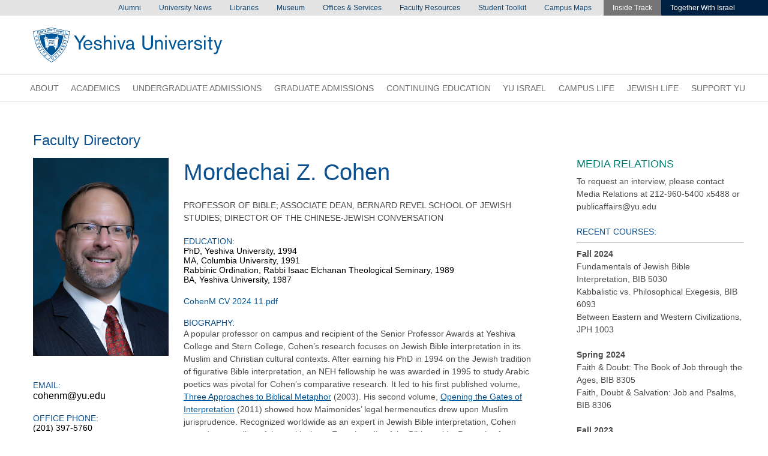

--- FILE ---
content_type: text/html; charset=UTF-8
request_url: https://www.yu.edu/faculty/pages/cohen-mordechai
body_size: 15253
content:

<!DOCTYPE html>
<html lang="en" dir="ltr" prefix="content: http://purl.org/rss/1.0/modules/content/  dc: http://purl.org/dc/terms/  foaf: http://xmlns.com/foaf/0.1/  og: http://ogp.me/ns#  rdfs: http://www.w3.org/2000/01/rdf-schema#  schema: http://schema.org/  sioc: http://rdfs.org/sioc/ns#  sioct: http://rdfs.org/sioc/types#  skos: http://www.w3.org/2004/02/skos/core#  xsd: http://www.w3.org/2001/XMLSchema# ">
  <head>
    <!-- Google Tag Manager -->
    <script>(function(w,d,s,l,i){w[l]=w[l]||[];w[l].push({'gtm.start':
                new Date().getTime(),event:'gtm.js'});var f=d.getElementsByTagName(s)[0],
            j=d.createElement(s),dl=l!='dataLayer'?'&l='+l:'';j.async=true;j.src=
            'https://www.googletagmanager.com/gtm.js?id='+i+dl;f.parentNode.insertBefore(j,f);
        })(window,document,'script','dataLayer','GTM-PSVTTKK');</script>
    <!-- End Google Tag Manager -->
    <!-- Start People Grove Cards -->
    <script src="https://cdn.peoplegrove.com/pg-widgets/pg-elements-es2017.js" type="module" async></script>
    <script src="https://cdn.peoplegrove.com/pg-widgets/pg-elements-es5.js" nomodule async></script>
    <link rel="stylesheet" href="https://cdn.peoplegrove.com/pg-widgets/styles.css" />
    <!-- End People Grove Cards -->
    <!-- Start VWO Async Smartcode -->
    <script type='text/javascript'>
    window._vwo_code = window._vwo_code || (function(){
      var account_id=63154,
      settings_tolerance=2000,
      library_tolerance=2500,
      use_existing_jquery=false,
      is_spa=1,
      hide_element='body',

      /* DO NOT EDIT BELOW THIS LINE */
      f=false,d=document,code={use_existing_jquery:function(){return use_existing_jquery;},library_tolerance:function(){return library_tolerance;},finish:function(){if(!f){f=true;var a=d.getElementById('_vis_opt_path_hides');if(a)a.parentNode.removeChild(a);}},finished:function(){return f;},load:function(a){var b=d.createElement('script');b.src=a;b.type='text/javascript';b.innerText;b.onerror=function(){_vwo_code.finish();};d.getElementsByTagName('head')[0].appendChild(b);},init:function(){
      window.settings_timer=setTimeout('_vwo_code.finish()',settings_tolerance);var a=d.createElement('style'),b=hide_element?hide_element+'{opacity:0 !important;filter:alpha(opacity=0) !important;background:none !important;}':'',h=d.getElementsByTagName('head')[0];a.setAttribute('id','_vis_opt_path_hides');a.setAttribute('type','text/css');if(a.styleSheet)a.styleSheet.cssText=b;else a.appendChild(d.createTextNode(b));h.appendChild(a);this.load('https://dev.visualwebsiteoptimizer.com/j.php?a='+account_id+'&u='+encodeURIComponent(d.URL)+'&f='+(+is_spa)+'&r='+Math.random());return settings_timer; }};window._vwo_settings_timer = code.init(); return code; }());
    </script>
    <!-- End VWO Async Smartcode -->
    <meta charset="utf-8" />
<meta property="og:site_name" content="Yeshiva University" />
<meta property="og:url" content="https://www.yu.edu/faculty/pages/cohen-mordechai" />
<meta property="og:title" content="Mordechai-Cohen | Yeshiva University" />
<meta property="og:image" content="https://www.yu.edu/themes/custom/yu/images/yu_social_card.png" />
<meta property="og:image:alt" content="Yeshiva University" />
<meta name="twitter:card" content="summary_large_image" />
<meta name="twitter:site" content="@YUNews" />
<meta name="twitter:title" content="Mordechai-Cohen" />
<meta name="twitter:image:alt" content="Yeshiva University" />
<meta name="twitter:image" content="https://www.yu.edu/themes/custom/yu/images/yu_social_card.png" />
<meta name="Generator" content="Drupal 10 (https://www.drupal.org)" />
<meta name="MobileOptimized" content="width" />
<meta name="HandheldFriendly" content="true" />
<meta name="viewport" content="width=device-width, initial-scale=1.0" />
<link rel="icon" href="/themes/custom/yu/favicon.ico" type="image/vnd.microsoft.icon" />
<link rel="canonical" href="https://www.yu.edu/faculty/pages/cohen-mordechai" />
<link rel="shortlink" href="https://www.yu.edu/node/15994" />
<script>window.a2a_config=window.a2a_config||{};a2a_config.callbacks=[];a2a_config.overlays=[];a2a_config.templates={};</script>

    <title>Mordechai Cohen | Yeshiva University</title>
    <link rel="stylesheet" media="all" href="/sites/default/files/css/css_zk2twzhxKbj4B8a7OcBM3wyvMuGBaRvirUR2ppofcd4.css?delta=0&amp;language=en&amp;theme=yu&amp;include=eJxtiUEOwyAMBD9EYqkfigxsIxoHUzBq-X2TKMeedmaWYzTlPIhvmJ9Vszn0JahuCcfsRRLnAPoXF88VDl-TlDeKtReW-VbXRjPs5LnBjU6rqGeZmo3jXc_yenfUMfV0SoMg2OPCTyqoPxXcPUo" />
<link rel="stylesheet" media="all" href="/sites/default/files/css/css_l82FZ5i-BKTLGJBuExOcUtYdadDDXSXhIh96MRAvYWo.css?delta=1&amp;language=en&amp;theme=yu&amp;include=eJxtiUEOwyAMBD9EYqkfigxsIxoHUzBq-X2TKMeedmaWYzTlPIhvmJ9Vszn0JahuCcfsRRLnAPoXF88VDl-TlDeKtReW-VbXRjPs5LnBjU6rqGeZmo3jXc_yenfUMfV0SoMg2OPCTyqoPxXcPUo" />

    

<link rel="preload" href="/themes/custom/yu/fonts/Linotype%20-%20NHaasGroteskTXPro-75Bd.otf" as="font" type="font/otf" crossorigin>
<link rel="preload" href="/themes/custom/yu/fonts/Linotype%20-%20NHaasGroteskTXPro-55Rg.otf" as="font" type="font/otf" crossorigin>
<link rel="preload" href="/themes/custom/yu/fonts/Linotype%20-%20NHaasGroteskTXPro-65Md.otf" as="font" type="font/otf" crossorigin>
<link rel="preload" href="/themes/custom/yu/fonts/MercuryTextG1-Italic_Web.woff2" as="font" type="font/woff2" crossorigin>
<link rel="preload" href="/themes/custom/yu/fonts/MercuryTextG1-Roman_Web.woff2" as="font" type="font/woff2" crossorigin>
<link rel="preload" href="/themes/custom/yu/fonts/MercuryTextG1-Semibold_Web.woff2" as="font" type="font/woff2" crossorigin>

<link rel="apple-touch-icon" sizes="180x180" href="/apple-touch-icon.png">
<link rel="icon" type="image/png" sizes="32x32" href="/favicon-32x32.png">
<link rel="icon" type="image/png" sizes="16x16" href="/favicon-16x16.png">
<link rel="manifest" href="/site.webmanifest">
<link rel="mask-icon" href="/safari-pinned-tab.svg" color="#5bbad5">
<meta name="msapplication-TileColor" content="#da532c">
<meta name="theme-color" content="#ffffff">
<link rel="stylesheet" href=" https://use.typekit.net/eey1ddn.css">

  </head>
  <body class="path-node page-node-type-profile path-node-15994">

  <!-- Google Tag Manager (noscript) -->
  <noscript><iframe src="https://www.googletagmanager.com/ns.html?id=GTM-PSVTTKK"
                    height="0" width="0" style="display:none;visibility:hidden"></iframe></noscript>
  <!-- End Google Tag Manager (noscript) -->

    
      <div class="dialog-off-canvas-main-canvas" data-off-canvas-main-canvas>
    
<a href="#main-content" class="visually-hidden focusable" tabindex="0">
    Skip to main content
</a>

<div class="page-wrapper">

  
  <a href="#utility-nav" class="visually-hidden focusable" tabindex="0">
    Skip to desktop navigation to bypass mobile navigation
  </a>

  <header id="main-header">
    <section class="max-width-container sub--header-mobile">
      <a id="logo" href="/">Home</a>
      <button class="mobile-trigger hamburger hamburger--3dx" type="button" aria-label="Menu" aria-controls="navigation">
      <span class="hamburger-box">
        <span class="hamburger-inner"></span>
      </span>
      </button>
    </section>

    <section id="mobile-menu">
        
  
<div class="search-block-form" data-drupal-selector="search-block-form-2" id="block-searchform-2" role="search">
                
<form action="/search/node" method="get" id="search-block-form--2" accept-charset="UTF-8">
  <div class="js-form-item form-item js-form-type-search form-item-keys js-form-item-keys form-no-label">
      <label for="edit-keys--2" class="visually-hidden" >Search</label>
        
<input placeholder="Search" data-drupal-selector="edit-keys" type="search" id="edit-keys--2" name="keys" value="" size="15" maxlength="128" class="form-search" placeholder="search"/>

        </div>
<div data-drupal-selector="edit-actions" class="form-actions js-form-wrapper form-wrapper" id="edit-actions--2"><input data-drupal-selector="edit-submit" type="submit" id="edit-submit--2" value="Search" class="button js-form-submit form-submit" />
</div>

</form>


    </div>




      <nav class="mobile-nav--main">
            <div id="nav-main">
    <label id="block-mainnavigation-menu" class="menu-block-label">Main navigation</label>
<nav role="navigation" aria-labelledby="block-mainnavigation-menu" id="block-mainnavigation">
        
      <div>
          <ul class="menu">
    
                <li class="menu-item menu-item--expanded"><a href="/about" data-drupal-link-system-path="node/17167">About</a>      <div>
          <ul class="menu">
    
                <li class="menu-item menu-item--expanded"><a href="/about/administration" data-drupal-link-system-path="node/17397">Administration</a>      <div>
          <ul class="menu">
    
                <li class="menu-item menu-item--collapsed"><a href="/president">President</a></li>
                <li class="menu-item"><a href="/provost" title="Provost Office" data-drupal-link-system-path="node/17636">Provost</a></li>
          </ul>
    </div>
  </li>
                <li class="menu-item"><a href="/offices-and-services" data-drupal-link-system-path="node/17485">Offices &amp; Services</a></li>
                <li class="menu-item"><a href="/about/values" title="Vision and Values" data-drupal-link-system-path="node/17786">Vision and Values</a></li>
                <li class="menu-item menu-item--expanded"><a href="/about/history" data-drupal-link-system-path="node/17171">History</a>      <div>
          <ul class="menu">
    
                <li class="menu-item menu-item--collapsed"><a href="/about/lamm-heritage">The Lamm Heritage</a></li>
          </ul>
    </div>
  </li>
                <li class="menu-item"><a href="https://www.yu.edu/visit">Visiting Us</a></li>
                <li class="menu-item"><a href="/contact" data-drupal-link-system-path="node/18036">Contact Us</a></li>
          </ul>
    </div>
  </li>
                <li class="menu-item menu-item--expanded"><a href="/academics" data-drupal-link-system-path="node/17661">Academics</a>      <div>
          <ul class="menu">
    
                <li class="menu-item menu-item--expanded"><a href="https://www.yu.edu/graduate">Graduate</a>      <div>
          <ul class="menu">
    
                <li class="menu-item"><a href="https://www.yu.edu/graduate">Graduate Schools and Programs</a></li>
                <li class="menu-item"><a href="/online-programs" data-drupal-link-system-path="node/17929">Online Programs</a></li>
          </ul>
    </div>
  </li>
                <li class="menu-item menu-item--expanded"><a href="/academics/undergraduate-studies" data-drupal-link-system-path="node/17234">Undergraduate</a>      <div>
          <ul class="menu">
    
                <li class="menu-item"><a href="/pathways">Pathways to YU</a></li>
                <li class="menu-item"><a href="/external-partnerships" title="Partnership with Other Universities" data-drupal-link-system-path="node/17846">Partnerships with Other Universities</a></li>
                <li class="menu-item"><a href="/associates" data-drupal-link-system-path="node/17946">Dr. Mordecai D. Katz Associate Programs</a></li>
                <li class="menu-item"><a href="/stern" data-drupal-link-system-path="node/17239">Stern College for Women</a></li>
                <li class="menu-item"><a href="https://www.yu.edu/summer">Summer Session</a></li>
                <li class="menu-item"><a href="https://www.yu.edu/syms/">Sy Syms School of Business</a></li>
                <li class="menu-item"><a href="/yeshiva">Yeshiva College</a></li>
          </ul>
    </div>
  </li>
                <li class="menu-item"><a href="https://go.yu.edu/global">YU Global</a></li>
                <li class="menu-item menu-item--expanded"><a href="/riets" data-drupal-link-system-path="node/17566">Seminary</a>      <div>
          <ul class="menu">
    
                <li class="menu-item"><a href="/belz" data-drupal-link-system-path="node/17392">Belz School Of Jewish Music</a></li>
                <li class="menu-item"><a href="/riets" data-drupal-link-system-path="node/17566">Rabbi Isaac Elchanan Theological Seminary</a></li>
          </ul>
    </div>
  </li>
                <li class="menu-item menu-item--expanded"><a href="https://www.yu.edu/academics/torah-studies/men">Torah Studies</a>      <div>
          <ul class="menu">
    
                <li class="menu-item"><a href="/academics/torah-studies/men" data-drupal-link-system-path="node/17680">Men&#039;s Studies</a></li>
                <li class="menu-item"><a href="https://www.yu.edu/stern/ug/rebecca-ivry-jewish-studies">Women&#039;s Studies</a></li>
          </ul>
    </div>
  </li>
                <li class="menu-item menu-item--expanded"><a href="/centers-and-institutes" data-drupal-link-system-path="node/17589">Centers &amp; Institutes</a>      <div>
          <ul class="menu">
    
                <li class="menu-item"><a href="/fish-center" title="The Emil A. and Jenny Fish Center for Holocaust and Genocide Studies at Yeshiva University" data-drupal-link-system-path="node/17089">The Emil A. and Jenny Fish Center for Holocaust and Genocide Studies</a></li>
                <li class="menu-item"><a href="/cis" data-drupal-link-system-path="node/17614">Center for Israel Studies</a></li>
                <li class="menu-item"><a href="https://cardozo.yu.edu/yeshiva-university-center-jewish-law-and-contemporary-civilization">Center For Jewish Law</a></li>
                <li class="menu-item"><a href="/JLL/Sephardic" data-drupal-link-system-path="node/17663">Jacob E. Safra Institute For Sephardic Studies</a></li>
                <li class="menu-item"><a href="/makor-college-experience" data-drupal-link-system-path="node/17486">Makor College Experience</a></li>
                <li class="menu-item menu-item--collapsed"><a href="https://www.yu.edu/values-leadership">Office for Values and Leadership</a></li>
                <li class="menu-item"><a href="/schneier" data-drupal-link-system-path="node/17608">Rabbi Arthur Schneier Program For International Affairs</a></li>
                <li class="menu-item"><a href="https://www.yu.edu/straus">Straus Center for Torah &amp; Western Thought</a></li>
                <li class="menu-item"><a href="/lieberman" data-drupal-link-system-path="node/27267">The Senator Joseph Lieberman – Mitzner Center for Public Service and Advocacy</a></li>
                <li class="menu-item"><a href="/yupi" data-drupal-link-system-path="node/27846">Yeshiva University Protein Institute</a></li>
          </ul>
    </div>
  </li>
                <li class="menu-item"><a href="/registrar" data-drupal-link-system-path="node/17852">Registrar</a></li>
                <li class="menu-item menu-item--expanded"><a href="/academics/services" data-drupal-link-system-path="node/17590">Services</a>      <div>
          <ul class="menu">
    
                <li class="menu-item"><a href="/academic-advising" data-drupal-link-system-path="node/17804">Academic Advisement</a></li>
                <li class="menu-item"><a href="https://www.yu.edu/student-success">Student Success</a></li>
                <li class="menu-item menu-item--collapsed"><a href="/provost" data-drupal-link-system-path="node/17636">Provost</a></li>
                <li class="menu-item"><a href="/writing-centers" data-drupal-link-system-path="node/17787">Writing Centers</a></li>
                <li class="menu-item"><a href="https://www.yu.edu/offices-and-services">Complete list of YU Offices and Services</a></li>
          </ul>
    </div>
  </li>
                <li class="menu-item"><a href="https://www.yu.edu/faculty-resources">Faculty</a></li>
          </ul>
    </div>
  </li>
                <li class="menu-item menu-item--collapsed"><a href="/undergraduate-admissions">Undergraduate Admissions</a></li>
                <li class="menu-item menu-item--expanded"><a href="/graduate" data-drupal-link-system-path="node/17796">Graduate Admissions</a>      <div>
          <ul class="menu">
    
                <li class="menu-item"><a href="/graduate-programs/funding-your-education" title="Graduate Financial Aid" data-drupal-link-system-path="node/17801">Graduate Financial Aid</a></li>
                <li class="menu-item menu-item--expanded"><a href="/graduate" title="Graduate Programs" data-drupal-link-system-path="node/17796">Graduate Schools and Programs</a>      <div>
          <ul class="menu">
    
                <li class="menu-item"><a href="https://www.yu.edu/online-programs">Online Programs</a></li>
                <li class="menu-item"><a href="https://www.yu.edu/pathways" title="Pathways">Pathways</a></li>
                <li class="menu-item"><a href="https://www.yu.edu/azrieli/admissions" title="Azrieli Graduate School of Jewish Education &amp; Administration Admissions">Azrieli Graduate School of Jewish Education &amp; Administration</a></li>
                <li class="menu-item"><a href="http://cardozo.yu.edu/">Benjamin N. Cardozo School of Law</a></li>
                <li class="menu-item"><a href="/revel" data-drupal-link-system-path="node/27957">Bernard Revel Graduate School of Jewish Studies</a></li>
                <li class="menu-item"><a href="/ferkauf" data-drupal-link-system-path="node/27206">Ferkauf Graduate School of Psychology</a></li>
                <li class="menu-item"><a href="/gpats" data-drupal-link-system-path="node/18026">Graduate Program In Advanced Talmudic Studies</a></li>
                <li class="menu-item"><a href="https://yu.edu/katz" title="Katz School of Science and Health">Katz School of Science and Health</a></li>
                <li class="menu-item"><a href="https://www.yu.edu/syms/">Sy Syms School of Business</a></li>
                <li class="menu-item"><a href="/wurzweiler" data-drupal-link-system-path="node/18393">Wurzweiler School of Social Work</a></li>
          </ul>
    </div>
  </li>
                <li class="menu-item"><a href="/graduate-programs/how-to-apply" data-drupal-link-system-path="node/17802">How to Apply</a></li>
                <li class="menu-item"><a href="/graduate/events" data-drupal-link-system-path="node/17303">Graduate School Events</a></li>
                <li class="menu-item"><a href="/graduate/contact" data-drupal-link-system-path="node/17848">Contact Us</a></li>
          </ul>
    </div>
  </li>
                <li class="menu-item"><a href="https://go.yu.edu/global">Continuing Education</a></li>
                <li class="menu-item menu-item--collapsed"><a href="/jll/israel" data-drupal-link-system-path="node/27222">YU Israel</a></li>
                <li class="menu-item menu-item--expanded"><a href="/student-life" data-drupal-link-system-path="node/17133">Campus Life</a>      <div>
          <ul class="menu">
    
                <li class="menu-item"><a href="/student-life/student-organizations" data-drupal-link-system-path="node/17134">Student Clubs and Organizations</a></li>
                <li class="menu-item menu-item--expanded"><a href="/student-life#living-at-yu">Living at YU</a>      <div>
          <ul class="menu">
    
                <li class="menu-item"><a href="/residence-life/wilf" data-drupal-link-system-path="node/18296">Wilf Residence Life</a></li>
                <li class="menu-item"><a href="/residence-life/beren" data-drupal-link-system-path="node/18297">Beren Residence Life</a></li>
                <li class="menu-item"><a href="/residence-life/policies" data-drupal-link-system-path="node/18310">Residence Life Policies</a></li>
                <li class="menu-item"><a href="/shabbat-programming" data-drupal-link-system-path="node/17135">Shabbat at YU</a></li>
                <li class="menu-item"><a href="/student-life/resources-and-services/Mashgichim" data-drupal-link-system-path="node/17145">Mashgichim and Madrichot Ruchaniot</a></li>
                <li class="menu-item"><a href="/dining" data-drupal-link-system-path="node/17140">Dining Services</a></li>
                <li class="menu-item"><a href="/student-life/living-at-YU/life-in-NYC" data-drupal-link-system-path="node/17141">Life in New York City</a></li>
                <li class="menu-item"><a href="http://www.yumacs.com/">Athletics</a></li>
                <li class="menu-item"><a href="https://www.macslive.com/">MacsLive</a></li>
                <li class="menu-item"><a href="/off-campus-housing" data-drupal-link-system-path="node/17942">Off Campus Housing</a></li>
          </ul>
    </div>
  </li>
                <li class="menu-item menu-item--expanded"><a href="https://www.yu.edu/offices-and-services">Resources and Services</a>      <div>
          <ul class="menu">
    
                <li class="menu-item"><a href="/student-life#answers-at-yu" data-drupal-link-system-path="node/17133">Answers @ YU</a></li>
                <li class="menu-item"><a href="/campuses" data-drupal-link-system-path="node/17195">Campuses</a></li>
                <li class="menu-item menu-item--expanded"><a href="/student-life/counseling" data-drupal-link-system-path="node/17152">Counseling Center</a>      <div>
          <ul class="menu">
    
                <li class="menu-item"><a href="/student-life/counseling/staff" data-drupal-link-system-path="node/17153">Counseling Center Staff</a></li>
          </ul>
    </div>
  </li>
                <li class="menu-item"><a href="/dean-of-students" data-drupal-link-system-path="node/18340">Dean of Students Office</a></li>
                <li class="menu-item"><a href="/health-wellness" data-drupal-link-system-path="node/17143">Health and Wellness</a></li>
                <li class="menu-item"><a href="/international-students" data-drupal-link-system-path="node/17830">International Students</a></li>
                <li class="menu-item"><a href="/student-life/resources-and-services/disability-services" data-drupal-link-system-path="node/17162">Office of Disability Services</a></li>
                <li class="menu-item"><a href="/sgc" data-drupal-link-system-path="node/17718">Shevet Glaubach Center for Career Strategy and Professional Development</a></li>
                <li class="menu-item"><a href="/student-life/resources-and-services/policies" data-drupal-link-system-path="node/17144">Standards and Policies</a></li>
                <li class="menu-item"><a href="https://www.yu.edu/student-success">Student Success at YU</a></li>
                <li class="menu-item"><a href="/titleIX" data-drupal-link-system-path="node/18023">Title IX Office</a></li>
          </ul>
    </div>
  </li>
                <li class="menu-item"><a href="/orientation" data-drupal-link-system-path="node/17630">Orientation</a></li>
          </ul>
    </div>
  </li>
                <li class="menu-item menu-item--expanded"><a href="/jll" data-drupal-link-system-path="node/17380">Jewish Life</a>      <div>
          <ul class="menu">
    
                <li class="menu-item"><a href="/riets" data-drupal-link-system-path="node/17566">RIETS</a></li>
                <li class="menu-item"><a href="/JLL/Sephardic" data-drupal-link-system-path="node/17663">Sephardic Programs</a></li>
                <li class="menu-item menu-item--expanded"><a href="/academics/torah-studies/men" data-drupal-link-system-path="node/17680">Torah Studies</a>      <div>
          <ul class="menu">
    
                <li class="menu-item"><a href="/academics/torah-studies/men" data-drupal-link-system-path="node/17680">Men&#039;s Studies</a></li>
                <li class="menu-item"><a href="https://www.yu.edu/stern/ug/rebecca-ivry-jewish-studies">Women&#039;s Studies</a></li>
          </ul>
    </div>
  </li>
          </ul>
    </div>
  </li>
                <li class="menu-item menu-item--expanded"><a href="https://www.givecampus.com/campaigns/62621/donations/new/?a=10831991">Support YU</a>      <div>
          <ul class="menu">
    
                <li class="menu-item menu-item--expanded"><a href="/support#where-to-give" data-drupal-link-system-path="node/17352">Where to Give</a>      <div>
          <ul class="menu">
    
                <li class="menu-item"><a href="https://securelb.imodules.com/s/1739/20/form.aspx?sid=1739&amp;gid=2&amp;pgid=605&amp;cid=1906">Rise Up: The Campaign for 613</a></li>
                <li class="menu-item"><a href="/support#find-your-cause" data-drupal-link-system-path="node/17352">Find Your Cause</a></li>
                <li class="menu-item"><a href="/support#support-school-program" data-drupal-link-system-path="node/17352">Support a School or Program</a></li>
          </ul>
    </div>
  </li>
                <li class="menu-item menu-item--expanded"><a href="/support#ways-to-give" data-drupal-link-system-path="node/17352">Ways to Give</a>      <div>
          <ul class="menu">
    
                <li class="menu-item"><a href="/support#cash-check" data-drupal-link-system-path="node/17352">Cash or Check</a></li>
                <li class="menu-item"><a href="/support#planned-gifts-estates" data-drupal-link-system-path="node/17352">Planned Gifts and Estates</a></li>
                <li class="menu-item"><a href="/support#corporate-matching-gifts" data-drupal-link-system-path="node/17352">Corporate Matching Gifts</a></li>
                <li class="menu-item"><a href="/support#other-gifts" data-drupal-link-system-path="node/17352">Other Types of Gifts</a></li>
                <li class="menu-item"><a href="/support#gift-faqs" data-drupal-link-system-path="node/17352">Gift FAQs</a></li>
          </ul>
    </div>
  </li>
                <li class="menu-item menu-item--expanded"><a href="/support#donor-community" data-drupal-link-system-path="node/17352">Donor Community and Impact</a>      <div>
          <ul class="menu">
    
                <li class="menu-item"><a href="/support/gratitude/benefactors" data-drupal-link-system-path="node/17036">Benefactors</a></li>
                <li class="menu-item"><a href="/support#donor-community" data-drupal-link-system-path="node/17352">Donor Community</a></li>
                <li class="menu-item"><a href="/support#donor-stories" data-drupal-link-system-path="node/17352">Donor Stories</a></li>
                <li class="menu-item"><a href="/support#donor-impact" data-drupal-link-system-path="node/17352">Donor Impact</a></li>
                <li class="menu-item"><a href="/support/presidentsociety" title="President&#039;s Society" data-drupal-link-system-path="node/17168">President&#039;s Society</a></li>
                <li class="menu-item"><a href="/support/contributions-of-yu" data-drupal-link-system-path="node/17041">YU&#039;s Contributions to the World</a></li>
          </ul>
    </div>
  </li>
          </ul>
    </div>
  </li>
          </ul>
    </div>
  


  </nav>

  </div>

      </nav>
      <div class="mobile-nav--utility">
          <div>
    <label id="block-utility-menu" class="menu-block-label">Utility menu</label>
<nav role="navigation" aria-labelledby="block-utility-menu" id="block-utility">
        
              <ul class="menu">
    
                <li class="menu-item"><a href="/alumni">Alumni</a></li>
                <li class="menu-item"><a href="/news" data-drupal-link-system-path="news">University News</a></li>
                <li class="menu-item"><a href="https://library.yu.edu">Libraries</a></li>
                <li class="menu-item"><a href="https://www.yumuseum.org/">Museum</a></li>
                <li class="menu-item"><a href="/offices-and-services" data-drupal-link-system-path="node/17485">Offices &amp; Services</a></li>
                <li class="menu-item"><a href="/faculty-resources" title="Faculty Resources" data-drupal-link-system-path="node/17488">Faculty Resources</a></li>
                <li class="menu-item"><a href="/student-tool-kit" data-drupal-link-system-path="node/27235">Student Toolkit</a></li>
                <li class="menu-item"><a href="https://www.yu.edu/campuses" title="Campus Maps">Campus Maps</a></li>
                <li class="menu-item"><a href="https://insidetrack.yu.edu" title="Inside Track">Inside Track</a></li>
                <li class="menu-item"><a href="/togetherwithisrael" data-drupal-link-system-path="node/18397">Together With Israel </a></li>
          </ul>
  


  </nav>

  </div>

      </div>
      <div class="mobile-social-icons">
        <a class="social-icon-link" href="http://www.facebook.com/yeshivauniversity"><img alt="facebook" class="social-icon" src="/themes/custom/yu/images/social-icons/facebook_dark.svg" /></a>
        <a class="social-icon-link" href="http://www.youtube.com/yeshivauniversity"><img alt="youtube" class="social-icon" src="/themes/custom/yu/images/social-icons/youtube_dark.svg" /></a>
        <a class="social-icon-link" href="http://twitter.com/yunews"><img alt="twitter" class="social-icon" src="/themes/custom/yu/images/social-icons/twitter_dark.svg" /></a>
        <a class="social-icon-link" href="/news"><img alt="blog" class="social-icon" src="/themes/custom/yu/images/social-icons/blog_dark.svg" /></a>
                <a class="social-icon-link" href="https://instagram.com/yeshiva_university/"><img alt="instagram" class="social-icon" src="/themes/custom/yu/images/social-icons/instagram_dark.svg" /></a>
      </div>
    </section>

    <a href="#main-nav" class="visually-hidden focusable" tabindex="0" id="utility-nav">
      Skip to main navigation to bypass utlility navigation
    </a>

    <section class="full-width-container utility">
      <!-- top untility nav container -->
      <nav class="max-width-container nav--utility">
          <div>
    <label id="block-utility-menu" class="menu-block-label">Utility menu</label>
<nav role="navigation" aria-labelledby="block-utility-menu" id="block-utility">
        
              <ul class="menu">
    
                <li class="menu-item"><a href="/alumni">Alumni</a></li>
                <li class="menu-item"><a href="/news" data-drupal-link-system-path="news">University News</a></li>
                <li class="menu-item"><a href="https://library.yu.edu">Libraries</a></li>
                <li class="menu-item"><a href="https://www.yumuseum.org/">Museum</a></li>
                <li class="menu-item"><a href="/offices-and-services" data-drupal-link-system-path="node/17485">Offices &amp; Services</a></li>
                <li class="menu-item"><a href="/faculty-resources" title="Faculty Resources" data-drupal-link-system-path="node/17488">Faculty Resources</a></li>
                <li class="menu-item"><a href="/student-tool-kit" data-drupal-link-system-path="node/27235">Student Toolkit</a></li>
                <li class="menu-item"><a href="https://www.yu.edu/campuses" title="Campus Maps">Campus Maps</a></li>
                <li class="menu-item"><a href="https://insidetrack.yu.edu" title="Inside Track">Inside Track</a></li>
                <li class="menu-item"><a href="/togetherwithisrael" data-drupal-link-system-path="node/18397">Together With Israel </a></li>
          </ul>
  


  </nav>

  </div>

      </nav>
    </section>

    <section class="max-width-container sub--header">
        <div>
    <div id="block-yu-branding">
  
    
          <a href="/" rel="home">Yeshiva University</a>
    
</div>
<div class="search-block-form form-wrap" data-drupal-selector="search-block-form" id="block-searchform" role="search">
      <label aria-hidden="true">a place to</label>
        
<form action="/search/node" method="get" id="search-block-form" accept-charset="UTF-8">
  <div class="js-form-item form-item js-form-type-search form-item-keys js-form-item-keys form-no-label">
      <label for="edit-keys" class="visually-hidden" >Search</label>
        
<input placeholder="Search" data-drupal-selector="edit-keys" type="search" id="edit-keys" name="keys" value="" size="15" maxlength="128" class="form-search" placeholder="search"/>

        </div>
<div data-drupal-selector="edit-actions" class="form-actions js-form-wrapper form-wrapper" id="edit-actions"><input data-drupal-selector="edit-submit" type="submit" id="edit-submit" value="Search" class="button js-form-submit form-submit" />
</div>

</form>


  </div>

  </div>

    </section>

  </header>

  <section class="full-width-container hero" id="main-nav">
    <!-- Hero container -->
    <section class="full-width-container main-nav">
      <nav class="max-width-container nav--main">
          <div id="nav-main">
    <label id="block-mainnavigation-menu" class="menu-block-label">Main navigation</label>
<nav role="navigation" aria-labelledby="block-mainnavigation-menu" id="block-mainnavigation">
        
      <div>
          <ul class="menu">
    
                <li class="menu-item menu-item--expanded"><a href="/about" data-drupal-link-system-path="node/17167">About</a>      <div>
          <ul class="menu">
    
                <li class="menu-item menu-item--expanded"><a href="/about/administration" data-drupal-link-system-path="node/17397">Administration</a>      <div>
          <ul class="menu">
    
                <li class="menu-item menu-item--collapsed"><a href="/president">President</a></li>
                <li class="menu-item"><a href="/provost" title="Provost Office" data-drupal-link-system-path="node/17636">Provost</a></li>
          </ul>
    </div>
  </li>
                <li class="menu-item"><a href="/offices-and-services" data-drupal-link-system-path="node/17485">Offices &amp; Services</a></li>
                <li class="menu-item"><a href="/about/values" title="Vision and Values" data-drupal-link-system-path="node/17786">Vision and Values</a></li>
                <li class="menu-item menu-item--expanded"><a href="/about/history" data-drupal-link-system-path="node/17171">History</a>      <div>
          <ul class="menu">
    
                <li class="menu-item menu-item--collapsed"><a href="/about/lamm-heritage">The Lamm Heritage</a></li>
          </ul>
    </div>
  </li>
                <li class="menu-item"><a href="https://www.yu.edu/visit">Visiting Us</a></li>
                <li class="menu-item"><a href="/contact" data-drupal-link-system-path="node/18036">Contact Us</a></li>
          </ul>
    </div>
  </li>
                <li class="menu-item menu-item--expanded"><a href="/academics" data-drupal-link-system-path="node/17661">Academics</a>      <div>
          <ul class="menu">
    
                <li class="menu-item menu-item--expanded"><a href="https://www.yu.edu/graduate">Graduate</a>      <div>
          <ul class="menu">
    
                <li class="menu-item"><a href="https://www.yu.edu/graduate">Graduate Schools and Programs</a></li>
                <li class="menu-item"><a href="/online-programs" data-drupal-link-system-path="node/17929">Online Programs</a></li>
          </ul>
    </div>
  </li>
                <li class="menu-item menu-item--expanded"><a href="/academics/undergraduate-studies" data-drupal-link-system-path="node/17234">Undergraduate</a>      <div>
          <ul class="menu">
    
                <li class="menu-item"><a href="/pathways">Pathways to YU</a></li>
                <li class="menu-item"><a href="/external-partnerships" title="Partnership with Other Universities" data-drupal-link-system-path="node/17846">Partnerships with Other Universities</a></li>
                <li class="menu-item"><a href="/associates" data-drupal-link-system-path="node/17946">Dr. Mordecai D. Katz Associate Programs</a></li>
                <li class="menu-item"><a href="/stern" data-drupal-link-system-path="node/17239">Stern College for Women</a></li>
                <li class="menu-item"><a href="https://www.yu.edu/summer">Summer Session</a></li>
                <li class="menu-item"><a href="https://www.yu.edu/syms/">Sy Syms School of Business</a></li>
                <li class="menu-item"><a href="/yeshiva">Yeshiva College</a></li>
          </ul>
    </div>
  </li>
                <li class="menu-item"><a href="https://go.yu.edu/global">YU Global</a></li>
                <li class="menu-item menu-item--expanded"><a href="/riets" data-drupal-link-system-path="node/17566">Seminary</a>      <div>
          <ul class="menu">
    
                <li class="menu-item"><a href="/belz" data-drupal-link-system-path="node/17392">Belz School Of Jewish Music</a></li>
                <li class="menu-item"><a href="/riets" data-drupal-link-system-path="node/17566">Rabbi Isaac Elchanan Theological Seminary</a></li>
          </ul>
    </div>
  </li>
                <li class="menu-item menu-item--expanded"><a href="https://www.yu.edu/academics/torah-studies/men">Torah Studies</a>      <div>
          <ul class="menu">
    
                <li class="menu-item"><a href="/academics/torah-studies/men" data-drupal-link-system-path="node/17680">Men&#039;s Studies</a></li>
                <li class="menu-item"><a href="https://www.yu.edu/stern/ug/rebecca-ivry-jewish-studies">Women&#039;s Studies</a></li>
          </ul>
    </div>
  </li>
                <li class="menu-item menu-item--expanded"><a href="/centers-and-institutes" data-drupal-link-system-path="node/17589">Centers &amp; Institutes</a>      <div>
          <ul class="menu">
    
                <li class="menu-item"><a href="/fish-center" title="The Emil A. and Jenny Fish Center for Holocaust and Genocide Studies at Yeshiva University" data-drupal-link-system-path="node/17089">The Emil A. and Jenny Fish Center for Holocaust and Genocide Studies</a></li>
                <li class="menu-item"><a href="/cis" data-drupal-link-system-path="node/17614">Center for Israel Studies</a></li>
                <li class="menu-item"><a href="https://cardozo.yu.edu/yeshiva-university-center-jewish-law-and-contemporary-civilization">Center For Jewish Law</a></li>
                <li class="menu-item"><a href="/JLL/Sephardic" data-drupal-link-system-path="node/17663">Jacob E. Safra Institute For Sephardic Studies</a></li>
                <li class="menu-item"><a href="/makor-college-experience" data-drupal-link-system-path="node/17486">Makor College Experience</a></li>
                <li class="menu-item menu-item--collapsed"><a href="https://www.yu.edu/values-leadership">Office for Values and Leadership</a></li>
                <li class="menu-item"><a href="/schneier" data-drupal-link-system-path="node/17608">Rabbi Arthur Schneier Program For International Affairs</a></li>
                <li class="menu-item"><a href="https://www.yu.edu/straus">Straus Center for Torah &amp; Western Thought</a></li>
                <li class="menu-item"><a href="/lieberman" data-drupal-link-system-path="node/27267">The Senator Joseph Lieberman – Mitzner Center for Public Service and Advocacy</a></li>
                <li class="menu-item"><a href="/yupi" data-drupal-link-system-path="node/27846">Yeshiva University Protein Institute</a></li>
          </ul>
    </div>
  </li>
                <li class="menu-item"><a href="/registrar" data-drupal-link-system-path="node/17852">Registrar</a></li>
                <li class="menu-item menu-item--expanded"><a href="/academics/services" data-drupal-link-system-path="node/17590">Services</a>      <div>
          <ul class="menu">
    
                <li class="menu-item"><a href="/academic-advising" data-drupal-link-system-path="node/17804">Academic Advisement</a></li>
                <li class="menu-item"><a href="https://www.yu.edu/student-success">Student Success</a></li>
                <li class="menu-item menu-item--collapsed"><a href="/provost" data-drupal-link-system-path="node/17636">Provost</a></li>
                <li class="menu-item"><a href="/writing-centers" data-drupal-link-system-path="node/17787">Writing Centers</a></li>
                <li class="menu-item"><a href="https://www.yu.edu/offices-and-services">Complete list of YU Offices and Services</a></li>
          </ul>
    </div>
  </li>
                <li class="menu-item"><a href="https://www.yu.edu/faculty-resources">Faculty</a></li>
          </ul>
    </div>
  </li>
                <li class="menu-item menu-item--collapsed"><a href="/undergraduate-admissions">Undergraduate Admissions</a></li>
                <li class="menu-item menu-item--expanded"><a href="/graduate" data-drupal-link-system-path="node/17796">Graduate Admissions</a>      <div>
          <ul class="menu">
    
                <li class="menu-item"><a href="/graduate-programs/funding-your-education" title="Graduate Financial Aid" data-drupal-link-system-path="node/17801">Graduate Financial Aid</a></li>
                <li class="menu-item menu-item--expanded"><a href="/graduate" title="Graduate Programs" data-drupal-link-system-path="node/17796">Graduate Schools and Programs</a>      <div>
          <ul class="menu">
    
                <li class="menu-item"><a href="https://www.yu.edu/online-programs">Online Programs</a></li>
                <li class="menu-item"><a href="https://www.yu.edu/pathways" title="Pathways">Pathways</a></li>
                <li class="menu-item"><a href="https://www.yu.edu/azrieli/admissions" title="Azrieli Graduate School of Jewish Education &amp; Administration Admissions">Azrieli Graduate School of Jewish Education &amp; Administration</a></li>
                <li class="menu-item"><a href="http://cardozo.yu.edu/">Benjamin N. Cardozo School of Law</a></li>
                <li class="menu-item"><a href="/revel" data-drupal-link-system-path="node/27957">Bernard Revel Graduate School of Jewish Studies</a></li>
                <li class="menu-item"><a href="/ferkauf" data-drupal-link-system-path="node/27206">Ferkauf Graduate School of Psychology</a></li>
                <li class="menu-item"><a href="/gpats" data-drupal-link-system-path="node/18026">Graduate Program In Advanced Talmudic Studies</a></li>
                <li class="menu-item"><a href="https://yu.edu/katz" title="Katz School of Science and Health">Katz School of Science and Health</a></li>
                <li class="menu-item"><a href="https://www.yu.edu/syms/">Sy Syms School of Business</a></li>
                <li class="menu-item"><a href="/wurzweiler" data-drupal-link-system-path="node/18393">Wurzweiler School of Social Work</a></li>
          </ul>
    </div>
  </li>
                <li class="menu-item"><a href="/graduate-programs/how-to-apply" data-drupal-link-system-path="node/17802">How to Apply</a></li>
                <li class="menu-item"><a href="/graduate/events" data-drupal-link-system-path="node/17303">Graduate School Events</a></li>
                <li class="menu-item"><a href="/graduate/contact" data-drupal-link-system-path="node/17848">Contact Us</a></li>
          </ul>
    </div>
  </li>
                <li class="menu-item"><a href="https://go.yu.edu/global">Continuing Education</a></li>
                <li class="menu-item menu-item--collapsed"><a href="/jll/israel" data-drupal-link-system-path="node/27222">YU Israel</a></li>
                <li class="menu-item menu-item--expanded"><a href="/student-life" data-drupal-link-system-path="node/17133">Campus Life</a>      <div>
          <ul class="menu">
    
                <li class="menu-item"><a href="/student-life/student-organizations" data-drupal-link-system-path="node/17134">Student Clubs and Organizations</a></li>
                <li class="menu-item menu-item--expanded"><a href="/student-life#living-at-yu">Living at YU</a>      <div>
          <ul class="menu">
    
                <li class="menu-item"><a href="/residence-life/wilf" data-drupal-link-system-path="node/18296">Wilf Residence Life</a></li>
                <li class="menu-item"><a href="/residence-life/beren" data-drupal-link-system-path="node/18297">Beren Residence Life</a></li>
                <li class="menu-item"><a href="/residence-life/policies" data-drupal-link-system-path="node/18310">Residence Life Policies</a></li>
                <li class="menu-item"><a href="/shabbat-programming" data-drupal-link-system-path="node/17135">Shabbat at YU</a></li>
                <li class="menu-item"><a href="/student-life/resources-and-services/Mashgichim" data-drupal-link-system-path="node/17145">Mashgichim and Madrichot Ruchaniot</a></li>
                <li class="menu-item"><a href="/dining" data-drupal-link-system-path="node/17140">Dining Services</a></li>
                <li class="menu-item"><a href="/student-life/living-at-YU/life-in-NYC" data-drupal-link-system-path="node/17141">Life in New York City</a></li>
                <li class="menu-item"><a href="http://www.yumacs.com/">Athletics</a></li>
                <li class="menu-item"><a href="https://www.macslive.com/">MacsLive</a></li>
                <li class="menu-item"><a href="/off-campus-housing" data-drupal-link-system-path="node/17942">Off Campus Housing</a></li>
          </ul>
    </div>
  </li>
                <li class="menu-item menu-item--expanded"><a href="https://www.yu.edu/offices-and-services">Resources and Services</a>      <div>
          <ul class="menu">
    
                <li class="menu-item"><a href="/student-life#answers-at-yu" data-drupal-link-system-path="node/17133">Answers @ YU</a></li>
                <li class="menu-item"><a href="/campuses" data-drupal-link-system-path="node/17195">Campuses</a></li>
                <li class="menu-item menu-item--expanded"><a href="/student-life/counseling" data-drupal-link-system-path="node/17152">Counseling Center</a>      <div>
          <ul class="menu">
    
                <li class="menu-item"><a href="/student-life/counseling/staff" data-drupal-link-system-path="node/17153">Counseling Center Staff</a></li>
          </ul>
    </div>
  </li>
                <li class="menu-item"><a href="/dean-of-students" data-drupal-link-system-path="node/18340">Dean of Students Office</a></li>
                <li class="menu-item"><a href="/health-wellness" data-drupal-link-system-path="node/17143">Health and Wellness</a></li>
                <li class="menu-item"><a href="/international-students" data-drupal-link-system-path="node/17830">International Students</a></li>
                <li class="menu-item"><a href="/student-life/resources-and-services/disability-services" data-drupal-link-system-path="node/17162">Office of Disability Services</a></li>
                <li class="menu-item"><a href="/sgc" data-drupal-link-system-path="node/17718">Shevet Glaubach Center for Career Strategy and Professional Development</a></li>
                <li class="menu-item"><a href="/student-life/resources-and-services/policies" data-drupal-link-system-path="node/17144">Standards and Policies</a></li>
                <li class="menu-item"><a href="https://www.yu.edu/student-success">Student Success at YU</a></li>
                <li class="menu-item"><a href="/titleIX" data-drupal-link-system-path="node/18023">Title IX Office</a></li>
          </ul>
    </div>
  </li>
                <li class="menu-item"><a href="/orientation" data-drupal-link-system-path="node/17630">Orientation</a></li>
          </ul>
    </div>
  </li>
                <li class="menu-item menu-item--expanded"><a href="/jll" data-drupal-link-system-path="node/17380">Jewish Life</a>      <div>
          <ul class="menu">
    
                <li class="menu-item"><a href="/riets" data-drupal-link-system-path="node/17566">RIETS</a></li>
                <li class="menu-item"><a href="/JLL/Sephardic" data-drupal-link-system-path="node/17663">Sephardic Programs</a></li>
                <li class="menu-item menu-item--expanded"><a href="/academics/torah-studies/men" data-drupal-link-system-path="node/17680">Torah Studies</a>      <div>
          <ul class="menu">
    
                <li class="menu-item"><a href="/academics/torah-studies/men" data-drupal-link-system-path="node/17680">Men&#039;s Studies</a></li>
                <li class="menu-item"><a href="https://www.yu.edu/stern/ug/rebecca-ivry-jewish-studies">Women&#039;s Studies</a></li>
          </ul>
    </div>
  </li>
          </ul>
    </div>
  </li>
                <li class="menu-item menu-item--expanded"><a href="https://www.givecampus.com/campaigns/62621/donations/new/?a=10831991">Support YU</a>      <div>
          <ul class="menu">
    
                <li class="menu-item menu-item--expanded"><a href="/support#where-to-give" data-drupal-link-system-path="node/17352">Where to Give</a>      <div>
          <ul class="menu">
    
                <li class="menu-item"><a href="https://securelb.imodules.com/s/1739/20/form.aspx?sid=1739&amp;gid=2&amp;pgid=605&amp;cid=1906">Rise Up: The Campaign for 613</a></li>
                <li class="menu-item"><a href="/support#find-your-cause" data-drupal-link-system-path="node/17352">Find Your Cause</a></li>
                <li class="menu-item"><a href="/support#support-school-program" data-drupal-link-system-path="node/17352">Support a School or Program</a></li>
          </ul>
    </div>
  </li>
                <li class="menu-item menu-item--expanded"><a href="/support#ways-to-give" data-drupal-link-system-path="node/17352">Ways to Give</a>      <div>
          <ul class="menu">
    
                <li class="menu-item"><a href="/support#cash-check" data-drupal-link-system-path="node/17352">Cash or Check</a></li>
                <li class="menu-item"><a href="/support#planned-gifts-estates" data-drupal-link-system-path="node/17352">Planned Gifts and Estates</a></li>
                <li class="menu-item"><a href="/support#corporate-matching-gifts" data-drupal-link-system-path="node/17352">Corporate Matching Gifts</a></li>
                <li class="menu-item"><a href="/support#other-gifts" data-drupal-link-system-path="node/17352">Other Types of Gifts</a></li>
                <li class="menu-item"><a href="/support#gift-faqs" data-drupal-link-system-path="node/17352">Gift FAQs</a></li>
          </ul>
    </div>
  </li>
                <li class="menu-item menu-item--expanded"><a href="/support#donor-community" data-drupal-link-system-path="node/17352">Donor Community and Impact</a>      <div>
          <ul class="menu">
    
                <li class="menu-item"><a href="/support/gratitude/benefactors" data-drupal-link-system-path="node/17036">Benefactors</a></li>
                <li class="menu-item"><a href="/support#donor-community" data-drupal-link-system-path="node/17352">Donor Community</a></li>
                <li class="menu-item"><a href="/support#donor-stories" data-drupal-link-system-path="node/17352">Donor Stories</a></li>
                <li class="menu-item"><a href="/support#donor-impact" data-drupal-link-system-path="node/17352">Donor Impact</a></li>
                <li class="menu-item"><a href="/support/presidentsociety" title="President&#039;s Society" data-drupal-link-system-path="node/17168">President&#039;s Society</a></li>
                <li class="menu-item"><a href="/support/contributions-of-yu" data-drupal-link-system-path="node/17041">YU&#039;s Contributions to the World</a></li>
          </ul>
    </div>
  </li>
          </ul>
    </div>
  </li>
          </ul>
    </div>
  


  </nav>

  </div>

      </nav>
    </section>
  </section>

  <section class="max-width-container below-header">
    <div class="layout-content">
        
          <div>
    
  
<a id="main-content" tabindex="-1"></a>

  <section class="max-width-container basic-page-content" role="main">
    <a href="/people" class="view-all-people" title="Back to faculty directory">Faculty Directory</a>
    <article class="basic-layout">
      <div class="node-body">
        <div class="node-body-image">
                    

            <div class="field field--name-field-profile-image-file">  <img loading="lazy" src="/sites/default/files/2021-09/MC%20portrait%20rightward%202021%209%206.jpeg" width="876" height="1280" alt="Mordechai Cohen portrait 2021 9 6" typeof="foaf:Image" />

</div>
      
        </div>
        <div class="node-body-main">
          <h1>

            <div  class="field-first-name" >Mordechai</div>
       

            <div  class="field-middle-name" >Z.</div>
       

            <div  class="field-last-name" >Cohen</div>
      </h1>
                    

            <div  class="field-combined-title" ><p>Professor of Bible; Associate Dean, Bernard Revel School of Jewish Studies; Director of the Chinese-Jewish Conversation</p>
</div>
      
                    <div class="node-body-contact mobile">
            

            <div  class="field-email" >
        <label>Email:</label>
        <div>cohenm@yu.edu</div>
      </div>
      
            

            <div  class="field-office-phone" >
        <label>Office Phone:</label>
        <div>(201) 397-5760</div>
      </div>
      
            

            <div  class="field-office-address" >
        <label>Office Address:</label>
        <div><p>Wilf campus - Furst Hall<br>
Room#325</p>
</div>
      </div>
      
            
            
          </div>
          

      <div  class="field-education">
      <label>Education:</label>
              <div >
          <div>PhD, Yeshiva University, 1994</div>
        </div>
              <div >
          <div>MA, Columbia University, 1991</div>
        </div>
              <div >
          <div>Rabbinic Ordination, Rabbi Isaac Elchanan Theological Seminary, 1989</div>
        </div>
              <div >
          <div>BA, Yeshiva University, 1987</div>
        </div>
          </div>
  
                    

                      <div  class="field-cv-file"><span class="file file--mime-application-pdf file--application-pdf"><a href="/sites/default/files/2024-11/CohenM%20CV%202024%2011.pdf" type="application/pdf">CohenM CV 2024 11.pdf</a></span>
</div>
            
          

            <div  class="field-biography">
        <label>Biography:</label>
        <div><p>A popular professor on campus and recipient of the Senior Professor Awards at Yeshiva College and Stern College, Cohen’s research focuses on Jewish Bible interpretation in its Muslim and Christian cultural contexts. After earning his PhD in 1994 on the Jewish tradition of figurative Bible interpretation, an NEH fellowship he was awarded in 1995 to study Arabic poetics was pivotal for Cohen’s comparative research. It led to his first published volume, <a href="https://www.amazon.com/Three-Approaches-Biblical-Metaphor-Maimonides/dp/9004129715">Three Approaches to Biblical Metaphor</a> (2003). His second volume, <a href="http://blogs.yu.edu/library/2011/11/23/opening-the-gates-of-interpretation/#_ga=2.125721610.1490079441.1591046529-719670369.1590153802">Opening the Gates of Interpretation</a> (2011) showed how Maimonides’ legal hermeneutics drew upon Muslim jurisprudence. Recognized worldwide as an expert in Jewish Bible interpretation, Cohen served as an editor of the multivolume <em>Encyclopedia of the Bible and Its Reception</em> from 2009–2012.&nbsp;</p><p><br>In 2010/11, Cohen directed a fourteen-member international research group at the Israel Institute for Advanced Studies at the Hebrew University of Jerusalem, leading to the publication of <a href="https://www.cambridge.org/core/books/interpreting-scriptures-in-judaism-christianity-and-islam/056CCB36E7228D8151E2900986CBEA88">Interpreting Scriptures in Judaism, Christianity and Islam: Overlapping Inquiries</a> (2016), co-edited with Adele Berlin, as well as&nbsp;Cohen’s next&nbsp;book, <a href="https://www.upenn.edu/pennpress/book/16121.html">The Rule of Peshat</a> (2020),&nbsp;a comprehensive investigation of the medieval tradition of Jewish plain-sense interpretation in its Muslim and Christian cultural contexts. His latest book, <a href="https://www.cambridge.org/core/books/rashi-biblical-interpretation-and-latin-learning-in-medieval-europe/6EEFA130B07BE43DECA2C773B65127F1">Rashi, Biblical Interpretation, and Latin Learning in Medieval Europe</a>&nbsp;(2021) is likewise the product of a discovery made during his tenure in Jerusalem.</p><p><br>For the last five years Cohen has taught an annual summer seminar at the Shandong University Center for Judaic and Inter-religious studies in Jinan, China, and has participated in philosophical conferences in Beijing. Having learned Mandarin, Cohen developed a network of Chinese scholars worldwide interested in engaging with Jewish learning. Since 2018 Cohen has implemented this vision through the <a href="https://www.yu.edu/cjc">Chinese-Jewish Conversation</a>, which he directs. CJC is&nbsp;a forum for comparative study of these two cultural traditions, and&nbsp;also provides a welcome space on campus for YU’s growing Chinese student population.<br>&nbsp;</p></div>
      </div>
      
          
          
          
        </div>
        <div class="node-body-contact desktop">
            

            <div  class="field-email" >
        <label>Email:</label>
        <div>cohenm@yu.edu</div>
      </div>
      
            

            <div  class="field-office-phone" >
        <label>Office Phone:</label>
        <div>(201) 397-5760</div>
      </div>
      
            

            <div  class="field-office-address" >
        <label>Office Address:</label>
        <div><p>Wilf campus - Furst Hall<br>
Room#325</p>
</div>
      </div>
      
            
            
        </div>
      </div>
      
      <div class="node-sidebar">
        
        <h5>MEDIA RELATIONS</h5>
        <p>To request an interview, please contact Media Relations at 212-960-5400 x5488 or publicaffairs@yu.edu</p>
          


      <div >
      <label>Recent courses:</label>
                                      <div  class="field-profile-courses" ><hr><p><strong>Fall 2024</strong></p><p>Fundamentals of Jewish Bible Interpretation, BIB 5030</p><p>Kabbalistic vs. Philosophical Exegesis, BIB 6093</p><p>Between Eastern and Western Civilizations, JPH 1003</p><p>&nbsp;</p><p><strong>Spring 2024</strong></p><p>Faith &amp; Doubt: The Book of Job through the Ages, BIB 8305</p><p>Faith, Doubt &amp; Salvation: Job and Psalms, BIB 8306</p><p>&nbsp;</p><p><strong>Fall 2023</strong></p><p>Fundamentals of Jewish Bible Interpretation, BIB 5030</p><p>The Medieval Peshat Tradition, c. 900-1300, BIB 6084</p><p>&nbsp;</p><p><strong>Spring 2023</strong></p><p>Human and Divine Love: Song of Songs, BIB 8310</p><p>&nbsp;</p><p><strong>Fall 2022</strong></p><p>Rashi's Peshat Revolution, BIB 6094</p></div>
                    </div>
  
          

      <div >
              <div  class="field-learn-more" ><a href="http://yu.edu/revel/cohen-berlin-interpreting-scriptures/">Interpreting Scriptures</a></div>
              <div  class="field-learn-more" ><a href="http://blogs.yu.edu/library/2011/11/23/opening-the-gates-of-interpretation/">Gates of Interpretation</a></div>
              <div  class="field-learn-more" ><a href="http://www.brill.nl/three-approaches-biblical-metaphor">Approaches to Biblical Metaphor</a></div>
              <div  class="field-learn-more" ><a href="https://www.upenn.edu/pennpress/book/16121.html">The Rule of Peshat</a></div>
              <div  class="field-learn-more" ><a href="https://www.cambridge.org/core/books/rashi-biblical-interpretation-and-latin-learning-in-medieval-europe/6EEFA130B07BE43DECA2C773B65127F1">Rashi, Bible Interpretation and Latin Learning</a></div>
              <div  class="field-learn-more" ><a href="https://www.yu.edu/cjc">Chinese-Jewish Conversation</a></div>
          </div>
  
      </div>
      
    </article>
  </section><!-- end .max-width-container.student-life-container -->




  </div>

    </div>
  </section>

</div>

<footer id="footer-content" class="footer--main">
  <section class="max-width-container footer--content">
      <div>
    <div id="block-footer"  id="block-footer" class="col-wrapper">
      
              <ul class="menu">
    
                <li class="menu-item menu-item--expanded"><a href="/" title="Yeshiva University Home Page" data-drupal-link-system-path="&lt;front&gt;">YU Home</a>              <ul class="submenu">
    
                <li class="menu-item"><a href="/safety-security/emergency" title="Emergency Information" data-drupal-link-system-path="node/17964">Emergency Info</a></li>
                <li class="menu-item"><a href="https://yeshivauniversity.wufoo.com/forms/website-feedback-form/" title="Website Feedback Form">Feedback</a></li>
                <li class="menu-item"><a href="/news/yu" title="Yeshiva University News" data-drupal-link-system-path="news/yu">University News</a></li>
                <li class="menu-item"><a href="/news/faculty" title="Faculty News" data-drupal-link-system-path="news/faculty">Faculty News</a></li>
          </ul>
  </li>
                <li class="menu-item menu-item--expanded"><a href="/about" title="About Yeshiva University" data-drupal-link-system-path="node/17167">About</a>              <ul class="submenu">
    
                <li class="menu-item"><a href="/about" title="Administration" data-drupal-link-system-path="node/17167">Administration &amp; History</a></li>
                <li class="menu-item"><a href="/contact" title="Contact and Campus Information" data-drupal-link-system-path="node/18036">Contact &amp; Campuses</a></li>
                <li class="menu-item"><a href="https://banner.oci.yu.edu/yupublicsearch/" title="Directory Search">Directory</a></li>
                <li class="menu-item"><a href="/hr/opportunities" title="Career Opportunities" data-drupal-link-system-path="node/17757">Career Opportunities</a></li>
          </ul>
  </li>
                <li class="menu-item menu-item--expanded"><a href="/academics" title="Academics" data-drupal-link-system-path="node/17661">Academics</a>              <ul class="submenu">
    
                <li class="menu-item"><a href="/academics/undergraduate-studies" title="Undergraduate Studies" data-drupal-link-system-path="node/17234">Undergraduate</a></li>
                <li class="menu-item"><a href="/graduate" title="Graduate Studies" data-drupal-link-system-path="node/17796">Graduate</a></li>
                <li class="menu-item"><a href="/global">Adult &amp; Professional Education</a></li>
                <li class="menu-item"><a href="/online-programs" data-drupal-link-system-path="node/17929">Online Programs</a></li>
                <li class="menu-item"><a href="/research" title="Research and Innovation" data-drupal-link-system-path="node/27256">Research and Innovation</a></li>
                <li class="menu-item"><a href="/faculty" title="Faculty Information" data-drupal-link-system-path="faculty">Faculty</a></li>
                <li class="menu-item"><a href="https://library.yu.edu/home" title="Libraries">Libraries</a></li>
          </ul>
  </li>
                <li class="menu-item menu-item--expanded"><a href="/undergraduate-admissions" title="Admissions">Admissions</a>              <ul class="submenu">
    
                <li class="menu-item"><a href="/about" title="List of Colleges and Schools" data-drupal-link-system-path="node/17167">Colleges &amp; Schools</a></li>
                <li class="menu-item"><a href="/israel-program" title="Israel Program">Israel Program</a></li>
                <li class="menu-item"><a href="/student-life/resources/international" title="International Student Information">International Students</a></li>
                <li class="menu-item"><a href="/osf" title="Student Finance" data-drupal-link-system-path="node/17244">Student Finance</a></li>
          </ul>
  </li>
                <li class="menu-item menu-item--expanded"><a href="/jll" title="Jewish Living &amp; Learning" data-drupal-link-system-path="node/17380">Jewish Living &amp; Learning</a>              <ul class="submenu">
    
                <li class="menu-item"><a href="/riets" title="Rabbi Isaac Elchanan Theological Seminary" data-drupal-link-system-path="node/17566">RIETS</a></li>
                <li class="menu-item"><a href="/JLL/Sephardic" title="Sephardic Programs" data-drupal-link-system-path="node/17663">Sephardic Programs</a></li>
                <li class="menu-item"><a href="/academics/torah-studies/men" title="Torah Studies" data-drupal-link-system-path="node/17680">Torah Studies</a></li>
                <li class="menu-item"><a href="/jll/israel" data-drupal-link-system-path="node/27222">YU in Israel</a></li>
          </ul>
  </li>
                <li class="menu-item menu-item--expanded"><a href="/" title="Schools" data-drupal-link-system-path="&lt;front&gt;">Graduate Schools</a>              <ul class="submenu">
    
                <li class="menu-item"><a href="/azrieli" title="Azrieli Graduate School of Jewish Education &amp; Administration" data-drupal-link-system-path="node/17434">Azrieli Graduate School of Jewish Education &amp; Administration</a></li>
                <li class="menu-item"><a href="https://cardozo.yu.edu/" title="Benjamin N. Cardozo School of Law">Benjamin N. Cardozo School of Law</a></li>
                <li class="menu-item"><a href="/revel" title="Resources for students" data-drupal-link-system-path="node/27957">Bernard Revel Graduate School of Jewish Studies</a></li>
                <li class="menu-item"><a href="/ferkauf" title="Ferkauf Graduate School of Psychology" data-drupal-link-system-path="node/27206">Ferkauf Graduate School of Psychology</a></li>
                <li class="menu-item"><a href="/katz" data-drupal-link-system-path="node/17874">Katz School of Science and Health</a></li>
                <li class="menu-item"><a href="/syms" title="Sy Syms School of Business" data-drupal-link-system-path="node/27919">Sy Syms School of Business</a></li>
                <li class="menu-item"><a href="/wurzweiler" data-drupal-link-system-path="node/18393">Wurzweiler School of Social Work</a></li>
          </ul>
  </li>
          </ul>
  


  </div>
<label id="block-footerctas-menu" class="menu-block-label"></label>
<nav role="navigation" aria-labelledby="block-footerctas-menu" id="block-footerctas"  id="block-footerctas">
        
              <ul class="menu">
    
                <li class="menu-item"><a href="/admission" title="Learn about applying to YU" data-drupal-link-system-path="node/17201">Apply</a></li>
                <li class="menu-item"><a href="/admissions/visit-yu" title="Plan your visit to the YU campus">Visit</a></li>
                <li class="menu-item"><a href="/contact" title="Request information on YU programs" data-drupal-link-system-path="node/18036">Contact</a></li>
                <li class="menu-item"><a href="https://www.givecampus.com/campaigns/48871/donations/new?a=11989288" title="Learn about giving to YU">Give</a></li>
          </ul>
  


  </nav>
<div id="block-yufootersocialicons" class="footer-social--nav">
  	  <ul>
	    
      <li class="facebook"><a href="https://www.facebook.com/yeshivauniversity">Facebook</a></li>
  
      <li class="youtube"><a href="https://www.youtube.com/yeshivauniversity">YouTube</a></li>
  
      <li class="twitter"><a href="https://twitter.com/yunews">Twitter</a></li>
  
      <li class="blog"><a href="/news">Blogs</a></li>
  
      <li class="instagram"><a href="https://instagram.com/yeshiva_university/">Instagram</a></li>
  
      <li class="flickr"><a href="https://www.flickr.com/photos/yeshivauniversity/albums/">Flickr</a></li>
  
	  </ul>
  </div>
<div id="block-yuaddressforfooter" class="col address">
    <div class="address-location">
    <img title="Yeshiva University" src="/themes/custom/yu/images/footer-logo.svg">
      </div>
  <div class="address-continued">
    <div class="adress-street">
      

            <div class="field field--name-field-street-address">500 West 185th Street, New York, NY 10033</div>
         
    </div>
    <div class="adress-phone">
      

            <div class="field field--name-field-telephone">212.960.5400</div>
      
    </div>
  </div>

  </div>
<label id="block-footerprivacy-menu" class="menu-block-label">Footer Navigation</label>
<nav role="navigation" aria-labelledby="block-footerprivacy-menu" id="block-footerprivacy">
        
              <ul class="menu">
    
                <li class="menu-item"><a href="/accessibility-statement" title="Accessibility Statement" data-drupal-link-system-path="node/17686">Accessibility Statement</a></li>
                <li class="menu-item"><a href="/yeshiva-university-site-privacy-policy" title="Privacy Policy" data-drupal-link-system-path="node/15782">Privacy Policy</a></li>
                <li class="menu-item"><a href="/user/login" title="Editor Login (Faculty &amp; Staff)" data-drupal-link-system-path="user/login">Editor Login</a></li>
                <li class="menu-item"><a href="/website-terms-use" title="Terms of Use" data-drupal-link-system-path="node/15780">Terms of Use</a></li>
                <li class="menu-item"><a href="https://www.yu.edu/sites/default/files/inline-files/Non-Discrimination%20Statement%20%28October%202022%29%20%2800062262xA0726%29.pdf" title="Non-Discrimination Statement">Non-Discrimination Statement</a></li>
                <li class="menu-item"><a href="/hr" data-drupal-link-system-path="node/17751">Careers at YU</a></li>
          </ul>
  


  </nav>

  </div>

  </section>
</footer>

  </div>

    
    <script type="application/json" data-drupal-selector="drupal-settings-json">{"path":{"baseUrl":"\/","pathPrefix":"","currentPath":"node\/15994","currentPathIsAdmin":false,"isFront":false,"currentLanguage":"en"},"pluralDelimiter":"\u0003","suppressDeprecationErrors":true,"data":{"extlink":{"extTarget":true,"extTargetAppendNewWindowDisplay":true,"extTargetAppendNewWindowLabel":"(opens in a new window)","extTargetNoOverride":false,"extNofollow":false,"extTitleNoOverride":false,"extNoreferrer":false,"extFollowNoOverride":false,"extClass":"0","extLabel":"(link is external)","extImgClass":false,"extSubdomains":false,"extExclude":"(yu\\.edu)|(yumain)|(yu\\.loc)","extInclude":"","extCssExclude":"","extCssInclude":"","extCssExplicit":"","extAlert":false,"extAlertText":"This link will take you to an external web site. We are not responsible for their content.","extHideIcons":false,"mailtoClass":"0","telClass":"0","mailtoLabel":"(link sends email)","telLabel":"(link is a phone number)","extUseFontAwesome":false,"extIconPlacement":"before","extPreventOrphan":false,"extFaLinkClasses":"fa fa-external-link","extFaMailtoClasses":"fa fa-envelope-o","extAdditionalLinkClasses":"","extAdditionalMailtoClasses":"","extAdditionalTelClasses":"","extFaTelClasses":"fa fa-phone","allowedDomains":["https:\/\/server-side-tagging-abt4bql2xa-uc.a.run.app"],"extExcludeNoreferrer":""}},"eu_cookie_compliance":{"cookie_policy_version":"1.0.0","popup_enabled":false,"popup_agreed_enabled":false,"popup_hide_agreed":false,"popup_clicking_confirmation":false,"popup_scrolling_confirmation":false,"popup_html_info":false,"use_mobile_message":false,"mobile_popup_html_info":false,"mobile_breakpoint":768,"popup_html_agreed":false,"popup_use_bare_css":true,"popup_height":"auto","popup_width":"100%","popup_delay":1000,"popup_link":"\/yeshiva-university-site-privacy-policy","popup_link_new_window":true,"popup_position":false,"fixed_top_position":true,"popup_language":"en","store_consent":false,"better_support_for_screen_readers":false,"cookie_name":"","reload_page":false,"domain":"","domain_all_sites":false,"popup_eu_only":false,"popup_eu_only_js":false,"cookie_lifetime":100,"cookie_session":0,"set_cookie_session_zero_on_disagree":0,"disagree_do_not_show_popup":false,"method":"opt_out","automatic_cookies_removal":false,"allowed_cookies":"","withdraw_markup":"\u003Cbutton type=\u0022button\u0022 class=\u0022eu-cookie-withdraw-tab\u0022\u003EPrivacy settings\u003C\/button\u003E\n\u003Cdiv class=\u0022eu-cookie-withdraw-banner\u0022\u003E\n  \u003Cdiv class=\u0022popup-content info eu-cookie-compliance-content\u0022\u003E\n    \u003Cdiv id=\u0022popup-text\u0022 class=\u0022eu-cookie-compliance-message\u0022\u003E\n      \u003Ch2\u003EWe use cookies on this site to enhance your user experience\u003C\/h2\u003E\u003Cp\u003EYou have given your consent for us to set cookies.\u003C\/p\u003E\n    \u003C\/div\u003E\n    \u003Cdiv id=\u0022popup-buttons\u0022 class=\u0022eu-cookie-compliance-buttons\u0022\u003E\n      \u003Cbutton type=\u0022button\u0022 class=\u0022eu-cookie-withdraw-button\u0022\u003EWithdraw consent\u003C\/button\u003E\n    \u003C\/div\u003E\n  \u003C\/div\u003E\n\u003C\/div\u003E","withdraw_enabled":false,"reload_options":null,"reload_routes_list":"","withdraw_button_on_info_popup":false,"cookie_categories":[],"cookie_categories_details":[],"enable_save_preferences_button":true,"cookie_value_disagreed":"0","cookie_value_agreed_show_thank_you":"1","cookie_value_agreed":"2","containing_element":"body","settings_tab_enabled":false,"olivero_primary_button_classes":"","olivero_secondary_button_classes":"","close_button_action":"close_banner","open_by_default":false,"modules_allow_popup":true,"hide_the_banner":false,"geoip_match":true,"unverified_scripts":[]},"ajaxTrustedUrl":{"\/search\/node":true},"user":{"uid":0,"permissionsHash":"60440b428a67557468a2b2085d858b7440c295f87e7f8d6a5aede32432181b03"}}</script>
<script src="/sites/default/files/js/js_LxFx4_36TBu99LyVbLW7tUvT72Wr3MxycAVvQAUmILc.js?scope=footer&amp;delta=0&amp;language=en&amp;theme=yu&amp;include=eJxtyEEOgzAMRNELBSL1QpWVDJJLsFNji-b2LRVLVvPfUK2uJCPTFfNiKp4Qz6K6Mn6z9cYkBfnuTPh4Y1lztejU5otpRF7Utt1VcOL1DtiYgk_saCj--OfBHfYFKX406w"></script>
<script src="https://static.addtoany.com/menu/page.js" defer></script>
<script src="/sites/default/files/js/js_QAZbZiDO6EdHUCpq6rshCWXvFq8F4eq9PeAB_XnJ5XQ.js?scope=footer&amp;delta=2&amp;language=en&amp;theme=yu&amp;include=eJxtyEEOgzAMRNELBSL1QpWVDJJLsFNji-b2LRVLVvPfUK2uJCPTFfNiKp4Qz6K6Mn6z9cYkBfnuTPh4Y1lztejU5otpRF7Utt1VcOL1DtiYgk_saCj--OfBHfYFKX406w"></script>

  </body>
</html>


--- FILE ---
content_type: image/svg+xml
request_url: https://www.yu.edu/themes/custom/yu/images/social-icons/blog_dark.svg
body_size: -87
content:
<svg width="36" height="36" viewBox="0 0 36 36" fill="none" xmlns="http://www.w3.org/2000/svg">
<circle cx="18" cy="18" r="18" fill="#0062AD"/>
<path d="M24.3791 11.4829H19.8933V9.62164H24.3791V11.4829ZM24.3791 16.2158H19.8933V14.3013H24.3791V16.2158ZM24.3791 20.9487H10.9215V19.0342H24.3791V20.9487ZM24.3791 25.6815H10.9215V23.7671H24.3791V25.6815ZM10.9215 9.62164H17.1715V16.2158H10.9215V9.62164ZM25.2864 6.75H10.0646C9.05658 6.75 8.25012 7.60086 8.25012 8.66443V26.6388C8.25012 27.1174 8.45173 27.596 8.75415 27.9682C9.10698 28.3405 9.56061 28.5 10.0142 28.5H25.236C25.6896 28.5 26.1433 28.2873 26.4961 27.9682C26.8489 27.596 27.0001 27.1174 27.0001 26.6388V8.66443C27.0001 8.18582 26.7985 7.70721 26.4961 7.33496C26.1937 6.96271 25.74 6.75 25.2864 6.75Z" fill="#0B1F40"/>
</svg>


--- FILE ---
content_type: image/svg+xml
request_url: https://www.yu.edu/themes/custom/yu/images/social-icons/facebook_dark.svg
body_size: -103
content:
<svg width="36" height="36" viewBox="0 0 36 36" fill="none" xmlns="http://www.w3.org/2000/svg">
<circle cx="18" cy="18" r="18" fill="#0062AD"/>
<path d="M14.8679 22.9038H10.5001V17.7115H14.8679V13.6154C14.8679 11.4231 15.5001 9.75 16.707 8.53846C17.9139 7.32692 19.5231 6.75 21.5346 6.75C23.1438 6.75 24.4656 6.80769 25.5001 6.98077V11.5962H22.7415C21.707 11.5962 21.0174 11.8269 20.6151 12.2885C20.3277 12.6923 20.1553 13.2692 20.1553 14.1346V17.7115H24.9829L24.2932 22.9038H20.1553V36H14.8679V22.9038Z" fill="#0B1F40"/>
</svg>


--- FILE ---
content_type: image/svg+xml
request_url: https://www.yu.edu/themes/custom/yu/images/social-icons/twitter_dark.svg
body_size: 459
content:
<svg width="36" height="36" viewBox="0 0 36 36" fill="none" xmlns="http://www.w3.org/2000/svg">
<circle cx="18" cy="18" r="18" fill="#0062AD"/>
<path d="M27.6734 14.6571C27.6734 16.6398 27.1676 18.573 26.2065 20.4071C25.1949 22.3898 23.7786 23.9265 21.9577 25.0666C19.9344 26.3554 17.6583 26.9998 15.0786 26.9998C12.6001 26.9998 10.324 26.3554 8.25012 25.0666C8.55361 25.1161 8.90768 25.1161 9.31233 25.1161C11.3862 25.1161 13.2071 24.4717 14.8763 23.2325C13.8647 23.2325 13.0048 22.9351 12.2966 22.3898C11.5379 21.8446 11.0321 21.101 10.7286 20.2584C11.0321 20.3079 11.285 20.3079 11.5379 20.3079C11.9426 20.3079 12.3472 20.2584 12.7013 20.1592C11.6897 19.961 10.8298 19.4157 10.1722 18.6226C9.51466 17.8295 9.16059 16.8877 9.16059 15.8963V15.7972C9.76756 16.1442 10.4251 16.3424 11.1333 16.392C10.5263 15.9954 10.0711 15.4502 9.71698 14.8058C9.36291 14.1614 9.16059 13.4674 9.16059 12.7239C9.16059 11.9804 9.36291 11.2368 9.81814 10.5429C10.9309 11.8812 12.2461 12.9717 13.8647 13.7648C15.4327 14.5579 17.1524 15.0041 18.9734 15.1032C18.9228 14.7562 18.8722 14.4588 18.8722 14.1118C18.8722 13.3187 19.0745 12.6248 19.4792 11.9308C19.8838 11.2368 20.3897 10.7411 21.0978 10.3446C21.7554 9.94803 22.5141 9.74976 23.2728 9.74976C23.9304 9.74976 24.5373 9.89846 25.0937 10.1463C25.6501 10.3942 26.1054 10.7411 26.5606 11.1377C27.5722 10.9394 28.5333 10.5924 29.3932 10.0967C29.0391 11.1377 28.3815 11.9308 27.4711 12.476C28.3309 12.3769 29.1402 12.1291 30.0001 11.7821C29.3931 12.6743 28.6344 13.4179 27.7745 14.0623C27.6734 14.211 27.6734 14.4092 27.6734 14.6571Z" fill="#0B1F40"/>
</svg>


--- FILE ---
content_type: image/svg+xml
request_url: https://www.yu.edu/themes/custom/yu/images/mobile-footer-icons/visit.svg
body_size: -127
content:
<?xml version="1.0" encoding="UTF-8"?>
<svg width="1200pt" height="1200pt" version="1.1" viewBox="0 0 1200 1200" xmlns="http://www.w3.org/2000/svg">
 <path transform="scale(12.5)" d="m69.3 23.1c-5.1-6.7-12.9-10.5-21.3-10.5s-16.2 3.8-21.3 10.5c-7.3 9.6-7.3 22.9 0 32.5l21.3 27.8 21.3-27.8c7.3-9.6 7.3-22.9 0-32.5zm-21.3 1.6c7.7 0 14 6.3 14 14s-6.3 14-14 14-14-6.3-14-14 6.3-14 14-14z" fill="#031953" stroke="#031953" stroke-miterlimit="10"/>
</svg>


--- FILE ---
content_type: text/javascript
request_url: https://cdn.peoplegrove.com/pg-widgets/pg-elements-es2017.js
body_size: 492171
content:
!function(){"use strict";var r,n={},e={};function t(r){var o=e[r];if(void 0!==o)return o.exports;var u=e[r]={exports:{}};return n[r](u,u.exports,t),u.exports}t.m=n,r=[],t.O=function(n,e,o,u){if(!e){var i=1/0;for(l=0;l<r.length;l++){e=r[l][0],o=r[l][1],u=r[l][2];for(var f=!0,c=0;c<e.length;c++)(!1&u||i>=u)&&Object.keys(t.O).every(function(r){return t.O[r](e[c])})?e.splice(c--,1):(f=!1,u<i&&(i=u));if(f){r.splice(l--,1);var a=o();void 0!==a&&(n=a)}}return n}u=u||0;for(var l=r.length;l>0&&r[l-1][2]>u;l--)r[l]=r[l-1];r[l]=[e,o,u]},t.n=function(r){var n=r&&r.__esModule?function(){return r.default}:function(){return r};return t.d(n,{a:n}),n},t.d=function(r,n){for(var e in n)t.o(n,e)&&!t.o(r,e)&&Object.defineProperty(r,e,{enumerable:!0,get:n[e]})},t.o=function(r,n){return Object.prototype.hasOwnProperty.call(r,n)},function(){var r={666:0};t.O.j=function(n){return 0===r[n]};var n=function(n,e){var o,u,i=e[0],f=e[1],c=e[2],a=0;for(o in f)t.o(f,o)&&(t.m[o]=f[o]);if(c)var l=c(t);for(n&&n(e);a<i.length;a++)t.o(r,u=i[a])&&r[u]&&r[u][0](),r[i[a]]=0;return t.O(l)},e=self.webpackChunkpg_widgets=self.webpackChunkpg_widgets||[];e.forEach(n.bind(null,0)),e.push=n.bind(null,e.push.bind(e))}()}();
(self.webpackChunkpg_widgets=self.webpackChunkpg_widgets||[]).push([[429],{142:function(){!function(e,t){"use strict";function n(){var e=M.splice(0,M.length);for(nt=0;e.length;)e.shift().call(null,e.shift())}function o(e,t){for(var n=0,o=e.length;n<o;n++)d(e[n],t)}function r(e){return function(t){Fe(t)&&(d(t,e),ue.length&&o(t.querySelectorAll(ue),e))}}function a(e){var t=We.call(e,"is"),n=e.nodeName.toUpperCase(),o=pe.call(ce,t?ae+t.toUpperCase():re+n);return t&&-1<o&&!i(n,t)?-1:o}function i(e,t){return-1<ue.indexOf(e+'[is="'+t+'"]')}function s(e){var t=e.currentTarget,n=e.attrChange,o=e.attrName,r=e.target,a=e[Q]||2,i=e[ee]||3;!ct||r&&r!==t||!t[W]||"style"===o||e.prevValue===e.newValue&&(""!==e.newValue||n!==a&&n!==i)||t[W](o,n===a?null:e.prevValue,n===i?null:e.newValue)}function c(e){var t=r(e);return function(e){M.push(t,e.target),nt&&clearTimeout(nt),nt=setTimeout(n,1)}}function l(e){st&&(st=!1,e.currentTarget.removeEventListener(ne,l)),ue.length&&o((e.target||E).querySelectorAll(ue),e.detail===B?B:U),Re&&function(){for(var e,t=0,n=Ve.length;t<n;t++)he.contains(e=Ve[t])||(n--,Ve.splice(t--,1),d(e,B))}()}function u(e,t){var n=this;Ye.call(n,e,t),L.call(n,{target:n})}function h(e,t,n){var o=t.apply(e,n),r=a(o);return-1<r&&Z(o,le[r]),n.pop()&&ue.length&&function(e){for(var t,n=0,o=e.length;n<o;n++)Z(t=e[n],le[a(t)])}(o.querySelectorAll(ue)),o}function p(e,t){ze(e,t),O?O.observe(e,et):(it&&(e.setAttribute=u,e[F]=S(e),e[V](oe,L)),e[V](te,s)),e[K]&&ct&&(e.created=!0,e[K](),e.created=!1)}function f(e){throw new Error("A "+e+" type is already registered")}function d(e,t){var n,o,r=a(e);-1<r&&!Be.call(e,"TEMPLATE")&&(H(e,le[r]),r=0,t!==U||e[U]?t!==B||e[B]||(e[U]=!1,e[B]=!0,o="disconnected",r=1):(e[B]=!1,e[U]=!0,o="connected",r=1,Re&&pe.call(Ve,e)<0&&Ve.push(e)),r&&(n=e[t+q]||e[o+q])&&n.call(e))}function m(){}function g(e,t,n){var o=n&&n[G]||"",r=t.prototype,a=Ne(r),i=t.observedAttributes||Te,s={prototype:a};xe(a,K,{value:function(){if(Oe)Oe=!1;else if(!this[be]){this[be]=!0,new t(this),r[K]&&r[K].call(this);var e=De[Ze.get(t)];(!Me||e.create.length>1)&&_(this)}}}),xe(a,W,{value:function(e){-1<pe.call(i,e)&&r[W]&&r[W].apply(this,arguments)}}),r[X]&&xe(a,$,{value:r[X]}),r[Y]&&xe(a,J,{value:r[Y]}),o&&(s[G]=o),e=e.toUpperCase(),De[e]={constructor:t,create:o?[o,Pe(e)]:[e]},Ze.set(t,e),E[R](e.toLowerCase(),s),k(e),He[e].r()}function T(e){var t=De[e.toUpperCase()];return t&&t.constructor}function y(e){return"string"==typeof e?e:e&&e.is||""}function _(e){for(var t,n=e[W],o=n?e.attributes:Te,r=o.length;r--;)n.call(e,(t=o[r]).name||t.nodeName,null,t.value||t.nodeValue)}function k(e){return(e=e.toUpperCase())in He||(He[e]={},He[e].p=new Se(function(t){He[e].r=t})),He[e].p}function v(){we&&delete e.customElements,ge(e,"customElements",{configurable:!0,value:new m}),ge(e,"CustomElementRegistry",{configurable:!0,value:m});for(var t=w.get(/^HTML[A-Z]*[a-z]/),n=t.length;n--;function(t){var n=e[t];if(n){e[t]=function(e){var t,o;return e||(e=this),e[be]||(Oe=!0,t=De[Ze.get(e.constructor)],(e=(o=Me&&1===t.create.length)?Reflect.construct(n,Te,t.constructor):E.createElement.apply(E,t.create))[be]=!0,Oe=!1,o||_(e)),e},e[t].prototype=n.prototype;try{n.prototype.constructor=e[t]}catch(j){ge(n,be,{value:e[t]})}}}(t[n]));E.createElement=function(e,t){var n=y(t);return n?Qe.call(this,e,Pe(n)):Qe.call(this,e)},ot||(at=!0,E[R](""))}var E=e.document,b=e.Object,w=function(e){var t,n,o,r,a=/^[A-Z]+[a-z]/,i=function(e,t){(t=t.toLowerCase())in s||(s[e]=(s[e]||[]).concat(t),s[t]=s[t.toUpperCase()]=e)},s=(b.create||b)(null),c={};for(n in e)for(r in e[n])for(s[r]=o=e[n][r],t=0;t<o.length;t++)s[o[t].toLowerCase()]=s[o[t].toUpperCase()]=r;return c.get=function(e){return"string"==typeof e?s[e]||(a.test(e)?[]:""):function(e){var t,n=[];for(t in s)e.test(t)&&n.push(t);return n}(e)},c.set=function(e,t){return a.test(e)?i(e,t):i(t,e),c},c}({collections:{HTMLAllCollection:["all"],HTMLCollection:["forms"],HTMLFormControlsCollection:["elements"],HTMLOptionsCollection:["options"]},elements:{Element:["element"],HTMLAnchorElement:["a"],HTMLAppletElement:["applet"],HTMLAreaElement:["area"],HTMLAttachmentElement:["attachment"],HTMLAudioElement:["audio"],HTMLBRElement:["br"],HTMLBaseElement:["base"],HTMLBodyElement:["body"],HTMLButtonElement:["button"],HTMLCanvasElement:["canvas"],HTMLContentElement:["content"],HTMLDListElement:["dl"],HTMLDataElement:["data"],HTMLDataListElement:["datalist"],HTMLDetailsElement:["details"],HTMLDialogElement:["dialog"],HTMLDirectoryElement:["dir"],HTMLDivElement:["div"],HTMLDocument:["document"],HTMLElement:["element","abbr","address","article","aside","b","bdi","bdo","cite","code","command","dd","dfn","dt","em","figcaption","figure","footer","header","i","kbd","mark","nav","noscript","rp","rt","ruby","s","samp","section","small","strong","sub","summary","sup","u","var","wbr"],HTMLEmbedElement:["embed"],HTMLFieldSetElement:["fieldset"],HTMLFontElement:["font"],HTMLFormElement:["form"],HTMLFrameElement:["frame"],HTMLFrameSetElement:["frameset"],HTMLHRElement:["hr"],HTMLHeadElement:["head"],HTMLHeadingElement:["h1","h2","h3","h4","h5","h6"],HTMLHtmlElement:["html"],HTMLIFrameElement:["iframe"],HTMLImageElement:["img"],HTMLInputElement:["input"],HTMLKeygenElement:["keygen"],HTMLLIElement:["li"],HTMLLabelElement:["label"],HTMLLegendElement:["legend"],HTMLLinkElement:["link"],HTMLMapElement:["map"],HTMLMarqueeElement:["marquee"],HTMLMediaElement:["media"],HTMLMenuElement:["menu"],HTMLMenuItemElement:["menuitem"],HTMLMetaElement:["meta"],HTMLMeterElement:["meter"],HTMLModElement:["del","ins"],HTMLOListElement:["ol"],HTMLObjectElement:["object"],HTMLOptGroupElement:["optgroup"],HTMLOptionElement:["option"],HTMLOutputElement:["output"],HTMLParagraphElement:["p"],HTMLParamElement:["param"],HTMLPictureElement:["picture"],HTMLPreElement:["pre"],HTMLProgressElement:["progress"],HTMLQuoteElement:["blockquote","q","quote"],HTMLScriptElement:["script"],HTMLSelectElement:["select"],HTMLShadowElement:["shadow"],HTMLSlotElement:["slot"],HTMLSourceElement:["source"],HTMLSpanElement:["span"],HTMLStyleElement:["style"],HTMLTableCaptionElement:["caption"],HTMLTableCellElement:["td","th"],HTMLTableColElement:["col","colgroup"],HTMLTableElement:["table"],HTMLTableRowElement:["tr"],HTMLTableSectionElement:["thead","tbody","tfoot"],HTMLTemplateElement:["template"],HTMLTextAreaElement:["textarea"],HTMLTimeElement:["time"],HTMLTitleElement:["title"],HTMLTrackElement:["track"],HTMLUListElement:["ul"],HTMLUnknownElement:["unknown","vhgroupv","vkeygen"],HTMLVideoElement:["video"]},nodes:{Attr:["node"],Audio:["audio"],CDATASection:["node"],CharacterData:["node"],Comment:["#comment"],Document:["#document"],DocumentFragment:["#document-fragment"],DocumentType:["node"],HTMLDocument:["#document"],Image:["img"],Option:["option"],ProcessingInstruction:["node"],ShadowRoot:["#shadow-root"],Text:["#text"],XMLDocument:["xml"]}});"object"!=typeof t&&(t={type:t||"auto"});var M,L,C,S,O,D,H,Z,P,N,z,I,A,j,R="registerElement",x=1e5*e.Math.random()>>0,F="__"+R+x,V="addEventListener",U="attached",q="Callback",B="detached",G="extends",W="attributeChanged"+q,$=U+q,X="connected"+q,Y="disconnected"+q,K="created"+q,J=B+q,Q="ADDITION",ee="REMOVAL",te="DOMAttrModified",ne="DOMContentLoaded",oe="DOMSubtreeModified",re="<",ae="=",ie=/^[A-Z][._A-Z0-9]*-[-._A-Z0-9]*$/,se=["ANNOTATION-XML","COLOR-PROFILE","FONT-FACE","FONT-FACE-SRC","FONT-FACE-URI","FONT-FACE-FORMAT","FONT-FACE-NAME","MISSING-GLYPH"],ce=[],le=[],ue="",he=E.documentElement,pe=ce.indexOf||function(e){for(var t=this.length;t--&&this[t]!==e;);return t},fe=b.prototype,de=fe.hasOwnProperty,me=fe.isPrototypeOf,ge=b.defineProperty,Te=[],ye=b.getOwnPropertyDescriptor,_e=b.getOwnPropertyNames,ke=b.getPrototypeOf,ve=b.setPrototypeOf,Ee=!!b.__proto__,be="__dreCEv1",we=e.customElements,Me=!/^force/.test(t.type)&&!!(we&&we.define&&we.get&&we.whenDefined),Le=b.create||b,Ce=e.Map||function(){var e,t=[],n=[];return{get:function(e){return n[pe.call(t,e)]},set:function(o,r){(e=pe.call(t,o))<0?n[t.push(o)-1]=r:n[e]=r}}},Se=e.Promise||function(e){function t(e){for(o=!0;n.length;)n.shift()(e)}var n=[],o=!1,r={catch:function(){return r},then:function(e){return n.push(e),o&&setTimeout(t,1),r}};return e(t),r},Oe=!1,De=Le(null),He=Le(null),Ze=new Ce,Pe=function(e){return e.toLowerCase()},Ne=b.create||function e(t){return t?(e.prototype=t,new e):this},ze=ve||(Ee?function(e,t){return e.__proto__=t,e}:_e&&ye?function(){function e(e,t){for(var n,o=_e(t),r=0,a=o.length;r<a;r++)de.call(e,n=o[r])||ge(e,n,ye(t,n))}return function(t,n){do{e(t,n)}while((n=ke(n))&&!me.call(n,t));return t}}():function(e,t){for(var n in t)e[n]=t[n];return e}),Ie=e.MutationObserver||e.WebKitMutationObserver,Ae=e.HTMLAnchorElement,je=(e.HTMLElement||e.Element||e.Node).prototype,Re=!me.call(je,he),xe=Re?function(e,t,n){return e[t]=n.value,e}:ge,Fe=Re?function(e){return 1===e.nodeType}:function(e){return me.call(je,e)},Ve=Re&&[],Ue=je.attachShadow,qe=je.cloneNode,Be=je.closest||function(e){for(var t=this;t&&t.nodeName!==e;)t=t.parentNode;return t},Ge=je.dispatchEvent,We=je.getAttribute,$e=je.hasAttribute,Xe=je.removeAttribute,Ye=je.setAttribute,Ke=E.createElement,Je=E.importNode,Qe=Ke,et=Ie&&{attributes:!0,characterData:!0,attributeOldValue:!0},tt=Ie||function(e){it=!1,he.removeEventListener(te,tt)},nt=0,ot=R in E&&!/^force-all/.test(t.type),rt=!0,at=!1,it=!0,st=!0,ct=!0;if(Ie&&((P=E.createElement("div")).innerHTML="<div><div></div></div>",new Ie(function(e,t){if(e[0]&&"childList"==e[0].type&&!e[0].removedNodes[0].childNodes.length){var n=(P=ye(je,"innerHTML"))&&P.set;n&&ge(je,"innerHTML",{set:function(e){for(;this.lastChild;)this.removeChild(this.lastChild);n.call(this,e)}})}t.disconnect(),P=null}).observe(P,{childList:!0,subtree:!0}),P.innerHTML=""),ot||(ve||Ee?(H=function(e,t){me.call(t,e)||p(e,t)},Z=p):Z=H=function(e,t){e[F]||(e[F]=b(!0),p(e,t))},Re?(it=!1,N=ye(je,V),z=N.value,I=function(e){var t=new CustomEvent(te,{bubbles:!0});t.attrName=e,t.prevValue=We.call(this,e),t.newValue=null,t[ee]=t.attrChange=2,Xe.call(this,e),Ge.call(this,t)},A=function(e,t){var n=$e.call(this,e),o=n&&We.call(this,e),r=new CustomEvent(te,{bubbles:!0});Ye.call(this,e,t),r.attrName=e,r.prevValue=n?o:null,r.newValue=t,n?r.MODIFICATION=r.attrChange=1:r[Q]=r.attrChange=0,Ge.call(this,r)},j=function(e){var t,n=e.currentTarget,o=n[F],r=e.propertyName;o.hasOwnProperty(r)&&(o=o[r],(t=new CustomEvent(te,{bubbles:!0})).attrName=o.name,t.prevValue=o.value||null,t.newValue=o.value=n[r]||null,null==t.prevValue?t[Q]=t.attrChange=0:t.MODIFICATION=t.attrChange=1,Ge.call(n,t))},N.value=function(e,t,n){e===te&&this[W]&&this.setAttribute!==A&&(this[F]={className:{name:"class",value:this.className}},this.setAttribute=A,this.removeAttribute=I,z.call(this,"propertychange",j)),z.call(this,e,t,n)},ge(je,V,N)):Ie||(he[V](te,tt),he.setAttribute(F,1),he.removeAttribute(F),it&&(L=function(e){var t,n,o,r=this;if(r===e.target){for(o in t=r[F],r[F]=n=S(r),n){if(!(o in t))return C(0,r,o,t[o],n[o],Q);if(n[o]!==t[o])return C(1,r,o,t[o],n[o],"MODIFICATION")}for(o in t)if(!(o in n))return C(2,r,o,t[o],n[o],ee)}},C=function(e,t,n,o,r,a){var i={attrChange:e,currentTarget:t,attrName:n,prevValue:o,newValue:r};i[a]=e,s(i)},S=function(e){for(var t,n,o={},r=e.attributes,a=0,i=r.length;a<i;a++)"setAttribute"!==(n=(t=r[a]).name)&&(o[n]=t.value);return o})),E[R]=function(e,t){if(n=e.toUpperCase(),rt&&(rt=!1,Ie?(O=function(e,t){function n(e,t){for(var n=0,o=e.length;n<o;t(e[n++]));}return new Ie(function(o){for(var r,a,i,s=0,c=o.length;s<c;s++)"childList"===(r=o[s]).type?(n(r.addedNodes,e),n(r.removedNodes,t)):(a=r.target,ct&&a[W]&&"style"!==r.attributeName&&(i=We.call(a,r.attributeName))!==r.oldValue&&a[W](r.attributeName,r.oldValue,i))})}(r(U),r(B)),(D=function(e){return O.observe(e,{childList:!0,subtree:!0}),e})(E),Ue&&(je.attachShadow=function(){return D(Ue.apply(this,arguments))})):(M=[],E[V]("DOMNodeInserted",c(U)),E[V]("DOMNodeRemoved",c(B))),E[V](ne,l),E[V]("readystatechange",l),E.importNode=function(e,t){switch(e.nodeType){case 1:return h(E,Je,[e,!!t]);case 11:for(var n=E.createDocumentFragment(),o=e.childNodes,r=o.length,a=0;a<r;a++)n.appendChild(E.importNode(o[a],!!t));return n;default:return qe.call(e,!!t)}},je.cloneNode=function(e){return h(this,qe,[!!e])}),at)return at=!1;if(-2<pe.call(ce,ae+n)+pe.call(ce,re+n)&&f(e),!ie.test(n)||-1<pe.call(se,n))throw new Error("The type "+e+" is invalid");var n,a,i=function(){return u?E.createElement(p,n):E.createElement(p)},s=t||fe,u=de.call(s,G),p=u?t[G].toUpperCase():n;return u&&-1<pe.call(ce,re+p)&&f(p),a=ce.push((u?ae:re)+n)-1,ue=ue.concat(ue.length?",":"",u?p+'[is="'+e.toLowerCase()+'"]':p),i.prototype=le[a]=de.call(s,"prototype")?s.prototype:Ne(je),ue.length&&o(E.querySelectorAll(ue),U),i},E.createElement=Qe=function(e,t){var n=y(t),o=n?Ke.call(E,e,Pe(n)):Ke.call(E,e),r=""+e,a=pe.call(ce,(n?ae:re)+(n||r).toUpperCase()),s=-1<a;return n&&(o.setAttribute("is",n=n.toLowerCase()),s&&(s=i(r.toUpperCase(),n))),ct=!E.createElement.innerHTMLHelper,s&&Z(o,le[a]),o}),addEventListener("beforeunload",function(){delete E.createElement,delete E.importNode,delete E[R]},!1),m.prototype={constructor:m,define:Me?function(e,t,n){if(n)g(e,t,n);else{var o=e.toUpperCase();De[o]={constructor:t,create:[o]},Ze.set(t,o),we.define(e,t)}}:g,get:Me?function(e){return we.get(e)||T(e)}:T,whenDefined:Me?function(e){return Se.race([we.whenDefined(e),k(e)])}:k},!we||/^force/.test(t.type))v();else if(!t.noBuiltIn)try{!function(t,n,o){var r=new RegExp("^<a\\s+is=('|\")"+o+"\\1></a>$");if(n[G]="a",(t.prototype=Ne(Ae.prototype)).constructor=t,e.customElements.define(o,t,n),!r.test(E.createElement("a",{is:o}).outerHTML)||!r.test((new t).outerHTML))throw n}(function e(){return Reflect.construct(Ae,[],e)},{},"document-register-element-a"+x)}catch(N){v()}if(!t.noBuiltIn)try{if(Ke.call(E,"a","a").outerHTML.indexOf("is")<0)throw{}}catch(N){Pe=function(e){return{is:e.toLowerCase()}}}}(window)},7277:function(){"use strict";!function(e){const t=e.performance;function n(e){t&&t.mark&&t.mark(e)}function o(e,n){t&&t.measure&&t.measure(e,n)}n("Zone");const r=e.__Zone_symbol_prefix||"__zone_symbol__";function a(e){return r+e}const i=!0===e[a("forceDuplicateZoneCheck")];if(e.Zone){if(i||"function"!=typeof e.Zone.__symbol__)throw new Error("Zone already loaded.");return e.Zone}let s=(()=>{class t{constructor(e,t){this._parent=e,this._name=t?t.name||"unnamed":"<root>",this._properties=t&&t.properties||{},this._zoneDelegate=new l(this,this._parent&&this._parent._zoneDelegate,t)}static assertZonePatched(){if(e.Promise!==O.ZoneAwarePromise)throw new Error("Zone.js has detected that ZoneAwarePromise `(window|global).Promise` has been overwritten.\nMost likely cause is that a Promise polyfill has been loaded after Zone.js (Polyfilling Promise api is not necessary when zone.js is loaded. If you must load one, do so before loading zone.js.)")}static get root(){let e=t.current;for(;e.parent;)e=e.parent;return e}static get current(){return H.zone}static get currentTask(){return Z}static __load_patch(r,a,s=!1){if(O.hasOwnProperty(r)){if(!s&&i)throw Error("Already loaded patch: "+r)}else if(!e["__Zone_disable_"+r]){const i="Zone:"+r;n(i),O[r]=a(e,t,D),o(i,i)}}get parent(){return this._parent}get name(){return this._name}get(e){const t=this.getZoneWith(e);if(t)return t._properties[e]}getZoneWith(e){let t=this;for(;t;){if(t._properties.hasOwnProperty(e))return t;t=t._parent}return null}fork(e){if(!e)throw new Error("ZoneSpec required!");return this._zoneDelegate.fork(this,e)}wrap(e,t){if("function"!=typeof e)throw new Error("Expecting function got: "+e);const n=this._zoneDelegate.intercept(this,e,t),o=this;return function(){return o.runGuarded(n,this,arguments,t)}}run(e,t,n,o){H={parent:H,zone:this};try{return this._zoneDelegate.invoke(this,e,t,n,o)}finally{H=H.parent}}runGuarded(e,t=null,n,o){H={parent:H,zone:this};try{try{return this._zoneDelegate.invoke(this,e,t,n,o)}catch(r){if(this._zoneDelegate.handleError(this,r))throw r}}finally{H=H.parent}}runTask(e,t,n){if(e.zone!=this)throw new Error("A task can only be run in the zone of creation! (Creation: "+(e.zone||_).name+"; Execution: "+this.name+")");if(e.state===k&&(e.type===S||e.type===C))return;const o=e.state!=b;o&&e._transitionTo(b,E),e.runCount++;const r=Z;Z=e,H={parent:H,zone:this};try{e.type==C&&e.data&&!e.data.isPeriodic&&(e.cancelFn=void 0);try{return this._zoneDelegate.invokeTask(this,e,t,n)}catch(a){if(this._zoneDelegate.handleError(this,a))throw a}}finally{e.state!==k&&e.state!==M&&(e.type==S||e.data&&e.data.isPeriodic?o&&e._transitionTo(E,b):(e.runCount=0,this._updateTaskCount(e,-1),o&&e._transitionTo(k,b,k))),H=H.parent,Z=r}}scheduleTask(e){if(e.zone&&e.zone!==this){let t=this;for(;t;){if(t===e.zone)throw Error(`can not reschedule task to ${this.name} which is descendants of the original zone ${e.zone.name}`);t=t.parent}}e._transitionTo(v,k);const t=[];e._zoneDelegates=t,e._zone=this;try{e=this._zoneDelegate.scheduleTask(this,e)}catch(n){throw e._transitionTo(M,v,k),this._zoneDelegate.handleError(this,n),n}return e._zoneDelegates===t&&this._updateTaskCount(e,1),e.state==v&&e._transitionTo(E,v),e}scheduleMicroTask(e,t,n,o){return this.scheduleTask(new u(L,e,t,n,o,void 0))}scheduleMacroTask(e,t,n,o,r){return this.scheduleTask(new u(C,e,t,n,o,r))}scheduleEventTask(e,t,n,o,r){return this.scheduleTask(new u(S,e,t,n,o,r))}cancelTask(e){if(e.zone!=this)throw new Error("A task can only be cancelled in the zone of creation! (Creation: "+(e.zone||_).name+"; Execution: "+this.name+")");e._transitionTo(w,E,b);try{this._zoneDelegate.cancelTask(this,e)}catch(t){throw e._transitionTo(M,w),this._zoneDelegate.handleError(this,t),t}return this._updateTaskCount(e,-1),e._transitionTo(k,w),e.runCount=0,e}_updateTaskCount(e,t){const n=e._zoneDelegates;-1==t&&(e._zoneDelegates=null);for(let o=0;o<n.length;o++)n[o]._updateTaskCount(e.type,t)}}return t.__symbol__=a,t})();const c={name:"",onHasTask:(e,t,n,o)=>e.hasTask(n,o),onScheduleTask:(e,t,n,o)=>e.scheduleTask(n,o),onInvokeTask:(e,t,n,o,r,a)=>e.invokeTask(n,o,r,a),onCancelTask:(e,t,n,o)=>e.cancelTask(n,o)};class l{constructor(e,t,n){this._taskCounts={microTask:0,macroTask:0,eventTask:0},this.zone=e,this._parentDelegate=t,this._forkZS=n&&(n&&n.onFork?n:t._forkZS),this._forkDlgt=n&&(n.onFork?t:t._forkDlgt),this._forkCurrZone=n&&(n.onFork?this.zone:t._forkCurrZone),this._interceptZS=n&&(n.onIntercept?n:t._interceptZS),this._interceptDlgt=n&&(n.onIntercept?t:t._interceptDlgt),this._interceptCurrZone=n&&(n.onIntercept?this.zone:t._interceptCurrZone),this._invokeZS=n&&(n.onInvoke?n:t._invokeZS),this._invokeDlgt=n&&(n.onInvoke?t:t._invokeDlgt),this._invokeCurrZone=n&&(n.onInvoke?this.zone:t._invokeCurrZone),this._handleErrorZS=n&&(n.onHandleError?n:t._handleErrorZS),this._handleErrorDlgt=n&&(n.onHandleError?t:t._handleErrorDlgt),this._handleErrorCurrZone=n&&(n.onHandleError?this.zone:t._handleErrorCurrZone),this._scheduleTaskZS=n&&(n.onScheduleTask?n:t._scheduleTaskZS),this._scheduleTaskDlgt=n&&(n.onScheduleTask?t:t._scheduleTaskDlgt),this._scheduleTaskCurrZone=n&&(n.onScheduleTask?this.zone:t._scheduleTaskCurrZone),this._invokeTaskZS=n&&(n.onInvokeTask?n:t._invokeTaskZS),this._invokeTaskDlgt=n&&(n.onInvokeTask?t:t._invokeTaskDlgt),this._invokeTaskCurrZone=n&&(n.onInvokeTask?this.zone:t._invokeTaskCurrZone),this._cancelTaskZS=n&&(n.onCancelTask?n:t._cancelTaskZS),this._cancelTaskDlgt=n&&(n.onCancelTask?t:t._cancelTaskDlgt),this._cancelTaskCurrZone=n&&(n.onCancelTask?this.zone:t._cancelTaskCurrZone),this._hasTaskZS=null,this._hasTaskDlgt=null,this._hasTaskDlgtOwner=null,this._hasTaskCurrZone=null;const o=n&&n.onHasTask;(o||t&&t._hasTaskZS)&&(this._hasTaskZS=o?n:c,this._hasTaskDlgt=t,this._hasTaskDlgtOwner=this,this._hasTaskCurrZone=e,n.onScheduleTask||(this._scheduleTaskZS=c,this._scheduleTaskDlgt=t,this._scheduleTaskCurrZone=this.zone),n.onInvokeTask||(this._invokeTaskZS=c,this._invokeTaskDlgt=t,this._invokeTaskCurrZone=this.zone),n.onCancelTask||(this._cancelTaskZS=c,this._cancelTaskDlgt=t,this._cancelTaskCurrZone=this.zone))}fork(e,t){return this._forkZS?this._forkZS.onFork(this._forkDlgt,this.zone,e,t):new s(e,t)}intercept(e,t,n){return this._interceptZS?this._interceptZS.onIntercept(this._interceptDlgt,this._interceptCurrZone,e,t,n):t}invoke(e,t,n,o,r){return this._invokeZS?this._invokeZS.onInvoke(this._invokeDlgt,this._invokeCurrZone,e,t,n,o,r):t.apply(n,o)}handleError(e,t){return!this._handleErrorZS||this._handleErrorZS.onHandleError(this._handleErrorDlgt,this._handleErrorCurrZone,e,t)}scheduleTask(e,t){let n=t;if(this._scheduleTaskZS)this._hasTaskZS&&n._zoneDelegates.push(this._hasTaskDlgtOwner),n=this._scheduleTaskZS.onScheduleTask(this._scheduleTaskDlgt,this._scheduleTaskCurrZone,e,t),n||(n=t);else if(t.scheduleFn)t.scheduleFn(t);else{if(t.type!=L)throw new Error("Task is missing scheduleFn.");T(t)}return n}invokeTask(e,t,n,o){return this._invokeTaskZS?this._invokeTaskZS.onInvokeTask(this._invokeTaskDlgt,this._invokeTaskCurrZone,e,t,n,o):t.callback.apply(n,o)}cancelTask(e,t){let n;if(this._cancelTaskZS)n=this._cancelTaskZS.onCancelTask(this._cancelTaskDlgt,this._cancelTaskCurrZone,e,t);else{if(!t.cancelFn)throw Error("Task is not cancelable");n=t.cancelFn(t)}return n}hasTask(e,t){try{this._hasTaskZS&&this._hasTaskZS.onHasTask(this._hasTaskDlgt,this._hasTaskCurrZone,e,t)}catch(n){this.handleError(e,n)}}_updateTaskCount(e,t){const n=this._taskCounts,o=n[e],r=n[e]=o+t;if(r<0)throw new Error("More tasks executed then were scheduled.");0!=o&&0!=r||this.hasTask(this.zone,{microTask:n.microTask>0,macroTask:n.macroTask>0,eventTask:n.eventTask>0,change:e})}}class u{constructor(t,n,o,r,a,i){if(this._zone=null,this.runCount=0,this._zoneDelegates=null,this._state="notScheduled",this.type=t,this.source=n,this.data=r,this.scheduleFn=a,this.cancelFn=i,!o)throw new Error("callback is not defined");this.callback=o;const s=this;this.invoke=t===S&&r&&r.useG?u.invokeTask:function(){return u.invokeTask.call(e,s,this,arguments)}}static invokeTask(e,t,n){e||(e=this),P++;try{return e.runCount++,e.zone.runTask(e,t,n)}finally{1==P&&y(),P--}}get zone(){return this._zone}get state(){return this._state}cancelScheduleRequest(){this._transitionTo(k,v)}_transitionTo(e,t,n){if(this._state!==t&&this._state!==n)throw new Error(`${this.type} '${this.source}': can not transition to '${e}', expecting state '${t}'${n?" or '"+n+"'":""}, was '${this._state}'.`);this._state=e,e==k&&(this._zoneDelegates=null)}toString(){return this.data&&void 0!==this.data.handleId?this.data.handleId.toString():Object.prototype.toString.call(this)}toJSON(){return{type:this.type,state:this.state,source:this.source,zone:this.zone.name,runCount:this.runCount}}}const h=a("setTimeout"),p=a("Promise"),f=a("then");let d,m=[],g=!1;function T(t){if(0===P&&0===m.length)if(d||e[p]&&(d=e[p].resolve(0)),d){let e=d[f];e||(e=d.then),e.call(d,y)}else e[h](y,0);t&&m.push(t)}function y(){if(!g){for(g=!0;m.length;){const t=m;m=[];for(let n=0;n<t.length;n++){const o=t[n];try{o.zone.runTask(o,null,null)}catch(e){D.onUnhandledError(e)}}}D.microtaskDrainDone(),g=!1}}const _={name:"NO ZONE"},k="notScheduled",v="scheduling",E="scheduled",b="running",w="canceling",M="unknown",L="microTask",C="macroTask",S="eventTask",O={},D={symbol:a,currentZoneFrame:()=>H,onUnhandledError:N,microtaskDrainDone:N,scheduleMicroTask:T,showUncaughtError:()=>!s[a("ignoreConsoleErrorUncaughtError")],patchEventTarget:()=>[],patchOnProperties:N,patchMethod:()=>N,bindArguments:()=>[],patchThen:()=>N,patchMacroTask:()=>N,patchEventPrototype:()=>N,isIEOrEdge:()=>!1,getGlobalObjects:()=>{},ObjectDefineProperty:()=>N,ObjectGetOwnPropertyDescriptor:()=>{},ObjectCreate:()=>{},ArraySlice:()=>[],patchClass:()=>N,wrapWithCurrentZone:()=>N,filterProperties:()=>[],attachOriginToPatched:()=>N,_redefineProperty:()=>N,patchCallbacks:()=>N};let H={parent:null,zone:new s(null,null)},Z=null,P=0;function N(){}o("Zone","Zone"),e.Zone=s}("undefined"!=typeof window&&window||"undefined"!=typeof self&&self||global);const e=Object.getOwnPropertyDescriptor,t=Object.defineProperty,n=Object.getPrototypeOf,o=Object.create,r=Array.prototype.slice,a="addEventListener",i="removeEventListener",s=Zone.__symbol__(a),c=Zone.__symbol__(i),l="true",u="false",h=Zone.__symbol__("");function p(e,t){return Zone.current.wrap(e,t)}function f(e,t,n,o,r){return Zone.current.scheduleMacroTask(e,t,n,o,r)}const d=Zone.__symbol__,m="undefined"!=typeof window,g=m?window:void 0,T=m&&g||"object"==typeof self&&self||global,y=[null];function _(e,t){for(let n=e.length-1;n>=0;n--)"function"==typeof e[n]&&(e[n]=p(e[n],t+"_"+n));return e}function k(e){return!e||!1!==e.writable&&!("function"==typeof e.get&&void 0===e.set)}const v="undefined"!=typeof WorkerGlobalScope&&self instanceof WorkerGlobalScope,E=!("nw"in T)&&void 0!==T.process&&"[object process]"==={}.toString.call(T.process),b=!E&&!v&&!(!m||!g.HTMLElement),w=void 0!==T.process&&"[object process]"==={}.toString.call(T.process)&&!v&&!(!m||!g.HTMLElement),M={},L=function(e){if(!(e=e||T.event))return;let t=M[e.type];t||(t=M[e.type]=d("ON_PROPERTY"+e.type));const n=this||e.target||T,o=n[t];let r;if(b&&n===g&&"error"===e.type){const t=e;r=o&&o.call(this,t.message,t.filename,t.lineno,t.colno,t.error),!0===r&&e.preventDefault()}else r=o&&o.apply(this,arguments),null!=r&&!r&&e.preventDefault();return r};function C(n,o,r){let a=e(n,o);if(!a&&r&&e(r,o)&&(a={enumerable:!0,configurable:!0}),!a||!a.configurable)return;const i=d("on"+o+"patched");if(n.hasOwnProperty(i)&&n[i])return;delete a.writable,delete a.value;const s=a.get,c=a.set,l=o.substr(2);let u=M[l];u||(u=M[l]=d("ON_PROPERTY"+l)),a.set=function(e){let t=this;!t&&n===T&&(t=T),t&&(t[u]&&t.removeEventListener(l,L),c&&c.apply(t,y),"function"==typeof e?(t[u]=e,t.addEventListener(l,L,!1)):t[u]=null)},a.get=function(){let e=this;if(!e&&n===T&&(e=T),!e)return null;const t=e[u];if(t)return t;if(s){let t=s&&s.call(this);if(t)return a.set.call(this,t),"function"==typeof e.removeAttribute&&e.removeAttribute(o),t}return null},t(n,o,a),n[i]=!0}function S(e,t,n){if(t)for(let o=0;o<t.length;o++)C(e,"on"+t[o],n);else{const t=[];for(const n in e)"on"==n.substr(0,2)&&t.push(n);for(let o=0;o<t.length;o++)C(e,t[o],n)}}const O=d("originalInstance");function D(e){const n=T[e];if(!n)return;T[d(e)]=n,T[e]=function(){const t=_(arguments,e);switch(t.length){case 0:this[O]=new n;break;case 1:this[O]=new n(t[0]);break;case 2:this[O]=new n(t[0],t[1]);break;case 3:this[O]=new n(t[0],t[1],t[2]);break;case 4:this[O]=new n(t[0],t[1],t[2],t[3]);break;default:throw new Error("Arg list too long.")}},P(T[e],n);const o=new n(function(){});let r;for(r in o)"XMLHttpRequest"===e&&"responseBlob"===r||function(n){"function"==typeof o[n]?T[e].prototype[n]=function(){return this[O][n].apply(this[O],arguments)}:t(T[e].prototype,n,{set:function(t){"function"==typeof t?(this[O][n]=p(t,e+"."+n),P(this[O][n],t)):this[O][n]=t},get:function(){return this[O][n]}})}(r);for(r in n)"prototype"!==r&&n.hasOwnProperty(r)&&(T[e][r]=n[r])}function H(t,o,r){let a=t;for(;a&&!a.hasOwnProperty(o);)a=n(a);!a&&t[o]&&(a=t);const i=d(o);let s=null;if(a&&(!(s=a[i])||!a.hasOwnProperty(i))&&(s=a[i]=a[o],k(a&&e(a,o)))){const e=r(s,i,o);a[o]=function(){return e(this,arguments)},P(a[o],s)}return s}function Z(e,t,n){let o=null;function r(e){const t=e.data;return t.args[t.cbIdx]=function(){e.invoke.apply(this,arguments)},o.apply(t.target,t.args),e}o=H(e,t,e=>function(t,o){const a=n(t,o);return a.cbIdx>=0&&"function"==typeof o[a.cbIdx]?f(a.name,o[a.cbIdx],a,r):e.apply(t,o)})}function P(e,t){e[d("OriginalDelegate")]=t}let N=!1,z=!1;function I(){if(N)return z;N=!0;try{const e=g.navigator.userAgent;(-1!==e.indexOf("MSIE ")||-1!==e.indexOf("Trident/")||-1!==e.indexOf("Edge/"))&&(z=!0)}catch(e){}return z}Zone.__load_patch("ZoneAwarePromise",(e,t,n)=>{const o=Object.getOwnPropertyDescriptor,r=Object.defineProperty,a=n.symbol,i=[],s=!0===e[a("DISABLE_WRAPPING_UNCAUGHT_PROMISE_REJECTION")],c=a("Promise"),l=a("then");n.onUnhandledError=e=>{if(n.showUncaughtError()){const t=e&&e.rejection;t?console.error("Unhandled Promise rejection:",t instanceof Error?t.message:t,"; Zone:",e.zone.name,"; Task:",e.task&&e.task.source,"; Value:",t,t instanceof Error?t.stack:void 0):console.error(e)}},n.microtaskDrainDone=()=>{for(;i.length;){const t=i.shift();try{t.zone.runGuarded(()=>{throw t.throwOriginal?t.rejection:t})}catch(e){h(e)}}};const u=a("unhandledPromiseRejectionHandler");function h(e){n.onUnhandledError(e);try{const n=t[u];"function"==typeof n&&n.call(this,e)}catch(o){}}function p(e){return e&&e.then}function f(e){return e}function d(e){return D.reject(e)}const m=a("state"),g=a("value"),T=a("finally"),y=a("parentPromiseValue"),_=a("parentPromiseState"),k=null,v=!0,E=!1;function b(e,t){return n=>{try{M(e,t,n)}catch(o){M(e,!1,o)}}}const w=a("currentTaskTrace");function M(e,o,a){const c=function(){let e=!1;return function(t){return function(){e||(e=!0,t.apply(null,arguments))}}}();if(e===a)throw new TypeError("Promise resolved with itself");if(e[m]===k){let h=null;try{("object"==typeof a||"function"==typeof a)&&(h=a&&a.then)}catch(l){return c(()=>{M(e,!1,l)})(),e}if(o!==E&&a instanceof D&&a.hasOwnProperty(m)&&a.hasOwnProperty(g)&&a[m]!==k)C(a),M(e,a[m],a[g]);else if(o!==E&&"function"==typeof h)try{h.call(a,c(b(e,o)),c(b(e,!1)))}catch(l){c(()=>{M(e,!1,l)})()}else{e[m]=o;const c=e[g];if(e[g]=a,e[T]===T&&o===v&&(e[m]=e[_],e[g]=e[y]),o===E&&a instanceof Error){const e=t.currentTask&&t.currentTask.data&&t.currentTask.data.__creationTrace__;e&&r(a,w,{configurable:!0,enumerable:!1,writable:!0,value:e})}for(let t=0;t<c.length;)S(e,c[t++],c[t++],c[t++],c[t++]);if(0==c.length&&o==E){e[m]=0;let o=a;try{throw new Error("Uncaught (in promise): "+function(e){return e&&e.toString===Object.prototype.toString?(e.constructor&&e.constructor.name||"")+": "+JSON.stringify(e):e?e.toString():Object.prototype.toString.call(e)}(a)+(a&&a.stack?"\n"+a.stack:""))}catch(u){o=u}s&&(o.throwOriginal=!0),o.rejection=a,o.promise=e,o.zone=t.current,o.task=t.currentTask,i.push(o),n.scheduleMicroTask()}}}return e}const L=a("rejectionHandledHandler");function C(e){if(0===e[m]){try{const n=t[L];n&&"function"==typeof n&&n.call(this,{rejection:e[g],promise:e})}catch(n){}e[m]=E;for(let t=0;t<i.length;t++)e===i[t].promise&&i.splice(t,1)}}function S(e,t,n,o,r){C(e);const a=e[m],i=a?"function"==typeof o?o:f:"function"==typeof r?r:d;t.scheduleMicroTask("Promise.then",()=>{try{const o=e[g],r=!!n&&T===n[T];r&&(n[y]=o,n[_]=a);const s=t.run(i,void 0,r&&i!==d&&i!==f?[]:[o]);M(n,!0,s)}catch(o){M(n,!1,o)}},n)}const O=function(){};class D{static toString(){return"function ZoneAwarePromise() { [native code] }"}static resolve(e){return M(new this(null),v,e)}static reject(e){return M(new this(null),E,e)}static race(e){let t,n,o=new this((e,o)=>{t=e,n=o});function r(e){t(e)}function a(e){n(e)}for(let i of e)p(i)||(i=this.resolve(i)),i.then(r,a);return o}static all(e){return D.allWithCallback(e)}static allSettled(e){return(this&&this.prototype instanceof D?this:D).allWithCallback(e,{thenCallback:e=>({status:"fulfilled",value:e}),errorCallback:e=>({status:"rejected",reason:e})})}static allWithCallback(e,t){let n,o,r=new this((e,t)=>{n=e,o=t}),a=2,i=0;const s=[];for(let l of e){p(l)||(l=this.resolve(l));const e=i;try{l.then(o=>{s[e]=t?t.thenCallback(o):o,a--,0===a&&n(s)},r=>{t?(s[e]=t.errorCallback(r),a--,0===a&&n(s)):o(r)})}catch(c){o(c)}a++,i++}return a-=2,0===a&&n(s),r}constructor(e){const t=this;if(!(t instanceof D))throw new Error("Must be an instanceof Promise.");t[m]=k,t[g]=[];try{e&&e(b(t,v),b(t,E))}catch(n){M(t,!1,n)}}get[Symbol.toStringTag](){return"Promise"}get[Symbol.species](){return D}then(e,n){let o=this.constructor[Symbol.species];(!o||"function"!=typeof o)&&(o=this.constructor||D);const r=new o(O),a=t.current;return this[m]==k?this[g].push(a,r,e,n):S(this,a,r,e,n),r}catch(e){return this.then(null,e)}finally(e){let n=this.constructor[Symbol.species];(!n||"function"!=typeof n)&&(n=D);const o=new n(O);o[T]=T;const r=t.current;return this[m]==k?this[g].push(r,o,e,e):S(this,r,o,e,e),o}}D.resolve=D.resolve,D.reject=D.reject,D.race=D.race,D.all=D.all;const Z=e[c]=e.Promise;e.Promise=D;const P=a("thenPatched");function N(e){const t=e.prototype,n=o(t,"then");if(n&&(!1===n.writable||!n.configurable))return;const r=t.then;t[l]=r,e.prototype.then=function(e,t){return new D((e,t)=>{r.call(this,e,t)}).then(e,t)},e[P]=!0}return n.patchThen=N,Z&&(N(Z),H(e,"fetch",e=>function(e){return function(t,n){let o=e.apply(t,n);if(o instanceof D)return o;let r=o.constructor;return r[P]||N(r),o}}(e))),Promise[t.__symbol__("uncaughtPromiseErrors")]=i,D}),Zone.__load_patch("toString",e=>{const t=Function.prototype.toString,n=d("OriginalDelegate"),o=d("Promise"),r=d("Error"),a=function(){if("function"==typeof this){const a=this[n];if(a)return"function"==typeof a?t.call(a):Object.prototype.toString.call(a);if(this===Promise){const n=e[o];if(n)return t.call(n)}if(this===Error){const n=e[r];if(n)return t.call(n)}}return t.call(this)};a[n]=t,Function.prototype.toString=a;const i=Object.prototype.toString;Object.prototype.toString=function(){return"function"==typeof Promise&&this instanceof Promise?"[object Promise]":i.call(this)}});let A=!1;if("undefined"!=typeof window)try{const e=Object.defineProperty({},"passive",{get:function(){A=!0}});window.addEventListener("test",e,e),window.removeEventListener("test",e,e)}catch(ce){A=!1}const j={useG:!0},R={},x={},F=new RegExp("^"+h+"(\\w+)(true|false)$"),V=d("propagationStopped");function U(e,t){const n=(t?t(e):e)+u,o=(t?t(e):e)+l,r=h+n,a=h+o;R[e]={},R[e][u]=r,R[e][l]=a}function q(e,t,o){const r=o&&o.add||a,s=o&&o.rm||i,c=o&&o.listeners||"eventListeners",p=o&&o.rmAll||"removeAllListeners",f=d(r),m="."+r+":",g=function(e,t,n){if(e.isRemoved)return;const o=e.callback;"object"==typeof o&&o.handleEvent&&(e.callback=e=>o.handleEvent(e),e.originalDelegate=o),e.invoke(e,t,[n]);const r=e.options;r&&"object"==typeof r&&r.once&&t[s].call(t,n.type,e.originalDelegate?e.originalDelegate:e.callback,r)},T=function(t){if(!(t=t||e.event))return;const n=this||t.target||e,o=n[R[t.type][u]];if(o)if(1===o.length)g(o[0],n,t);else{const e=o.slice();for(let o=0;o<e.length&&(!t||!0!==t[V]);o++)g(e[o],n,t)}},y=function(t){if(!(t=t||e.event))return;const n=this||t.target||e,o=n[R[t.type][l]];if(o)if(1===o.length)g(o[0],n,t);else{const e=o.slice();for(let o=0;o<e.length&&(!t||!0!==t[V]);o++)g(e[o],n,t)}};function _(t,o){if(!t)return!1;let a=!0;o&&void 0!==o.useG&&(a=o.useG);const i=o&&o.vh;let g=!0;o&&void 0!==o.chkDup&&(g=o.chkDup);let _=!1;o&&void 0!==o.rt&&(_=o.rt);let k=t;for(;k&&!k.hasOwnProperty(r);)k=n(k);if(!k&&t[r]&&(k=t),!k||k[f])return!1;const v=o&&o.eventNameToString,b={},w=k[f]=k[r],M=k[d(s)]=k[s],L=k[d(c)]=k[c],C=k[d(p)]=k[p];let S;function O(e,t){return!A&&"object"==typeof e&&e?!!e.capture:A&&t?"boolean"==typeof e?{capture:e,passive:!0}:e?"object"==typeof e&&!1!==e.passive?Object.assign(Object.assign({},e),{passive:!0}):e:{passive:!0}:e}o&&o.prepend&&(S=k[d(o.prepend)]=k[o.prepend]);const D=a?function(e){if(!b.isExisting)return w.call(b.target,b.eventName,b.capture?y:T,b.options)}:function(e){return w.call(b.target,b.eventName,e.invoke,b.options)},H=a?function(e){if(!e.isRemoved){const t=R[e.eventName];let n;t&&(n=t[e.capture?l:u]);const o=n&&e.target[n];if(o)for(let r=0;r<o.length;r++)if(o[r]===e){o.splice(r,1),e.isRemoved=!0,0===o.length&&(e.allRemoved=!0,e.target[n]=null);break}}if(e.allRemoved)return M.call(e.target,e.eventName,e.capture?y:T,e.options)}:function(e){return M.call(e.target,e.eventName,e.invoke,e.options)},Z=o&&o.diff?o.diff:function(e,t){const n=typeof t;return"function"===n&&e.callback===t||"object"===n&&e.originalDelegate===t},N=Zone[d("UNPATCHED_EVENTS")],z=e[d("PASSIVE_EVENTS")],I=function(t,n,r,s,c=!1,h=!1){return function(){const p=this||e;let f=arguments[0];o&&o.transferEventName&&(f=o.transferEventName(f));let d=arguments[1];if(!d)return t.apply(this,arguments);if(E&&"uncaughtException"===f)return t.apply(this,arguments);let m=!1;if("function"!=typeof d){if(!d.handleEvent)return t.apply(this,arguments);m=!0}if(i&&!i(t,d,p,arguments))return;const T=A&&!!z&&-1!==z.indexOf(f),y=O(arguments[2],T);if(N)for(let e=0;e<N.length;e++)if(f===N[e])return T?t.call(p,f,d,y):t.apply(this,arguments);const _=!!y&&("boolean"==typeof y||y.capture),k=!(!y||"object"!=typeof y)&&y.once,w=Zone.current;let M=R[f];M||(U(f,v),M=R[f]);const L=M[_?l:u];let C,S=p[L],D=!1;if(S){if(D=!0,g)for(let e=0;e<S.length;e++)if(Z(S[e],d))return}else S=p[L]=[];const H=p.constructor.name,P=x[H];P&&(C=P[f]),C||(C=H+n+(v?v(f):f)),b.options=y,k&&(b.options.once=!1),b.target=p,b.capture=_,b.eventName=f,b.isExisting=D;const I=a?j:void 0;I&&(I.taskData=b);const F=w.scheduleEventTask(C,d,I,r,s);return b.target=null,I&&(I.taskData=null),k&&(y.once=!0),!A&&"boolean"==typeof F.options||(F.options=y),F.target=p,F.capture=_,F.eventName=f,m&&(F.originalDelegate=d),h?S.unshift(F):S.push(F),c?p:void 0}};return k[r]=I(w,m,D,H,_),S&&(k.prependListener=I(S,".prependListener:",function(e){return S.call(b.target,b.eventName,e.invoke,b.options)},H,_,!0)),k[s]=function(){const t=this||e;let n=arguments[0];o&&o.transferEventName&&(n=o.transferEventName(n));const r=arguments[2],a=!!r&&("boolean"==typeof r||r.capture),s=arguments[1];if(!s)return M.apply(this,arguments);if(i&&!i(M,s,t,arguments))return;const c=R[n];let p;c&&(p=c[a?l:u]);const f=p&&t[p];if(f)for(let e=0;e<f.length;e++){const o=f[e];if(Z(o,s))return f.splice(e,1),o.isRemoved=!0,0===f.length&&(o.allRemoved=!0,t[p]=null,"string"==typeof n)&&(t[h+"ON_PROPERTY"+n]=null),o.zone.cancelTask(o),_?t:void 0}return M.apply(this,arguments)},k[c]=function(){const t=this||e;let n=arguments[0];o&&o.transferEventName&&(n=o.transferEventName(n));const r=[],a=B(t,v?v(n):n);for(let e=0;e<a.length;e++){const t=a[e];r.push(t.originalDelegate?t.originalDelegate:t.callback)}return r},k[p]=function(){const t=this||e;let n=arguments[0];if(n){o&&o.transferEventName&&(n=o.transferEventName(n));const e=R[n];if(e){const o=t[e[u]],r=t[e[l]];if(o){const e=o.slice();for(let t=0;t<e.length;t++){const o=e[t];this[s].call(this,n,o.originalDelegate?o.originalDelegate:o.callback,o.options)}}if(r){const e=r.slice();for(let t=0;t<e.length;t++){const o=e[t];this[s].call(this,n,o.originalDelegate?o.originalDelegate:o.callback,o.options)}}}}else{const e=Object.keys(t);for(let t=0;t<e.length;t++){const n=F.exec(e[t]);let o=n&&n[1];o&&"removeListener"!==o&&this[p].call(this,o)}this[p].call(this,"removeListener")}if(_)return this},P(k[r],w),P(k[s],M),C&&P(k[p],C),L&&P(k[c],L),!0}let k=[];for(let n=0;n<t.length;n++)k[n]=_(t[n],o);return k}function B(e,t){if(!t){const n=[];for(let o in e){const r=F.exec(o);let a=r&&r[1];if(a&&(!t||a===t)){const t=e[o];if(t)for(let e=0;e<t.length;e++)n.push(t[e])}}return n}let n=R[t];n||(U(t),n=R[t]);const o=e[n[u]],r=e[n[l]];return o?r?o.concat(r):o.slice():r?r.slice():[]}function G(e,t){const n=e.Event;n&&n.prototype&&t.patchMethod(n.prototype,"stopImmediatePropagation",e=>function(t,n){t[V]=!0,e&&e.apply(t,n)})}function W(e,t,n,o,r){const a=Zone.__symbol__(o);if(t[a])return;const i=t[a]=t[o];t[o]=function(a,s,c){return s&&s.prototype&&r.forEach(function(t){const r=`${n}.${o}::`+t,a=s.prototype;if(a.hasOwnProperty(t)){const n=e.ObjectGetOwnPropertyDescriptor(a,t);n&&n.value?(n.value=e.wrapWithCurrentZone(n.value,r),e._redefineProperty(s.prototype,t,n)):a[t]&&(a[t]=e.wrapWithCurrentZone(a[t],r))}else a[t]&&(a[t]=e.wrapWithCurrentZone(a[t],r))}),i.call(t,a,s,c)},e.attachOriginToPatched(t[o],i)}const $=["absolutedeviceorientation","afterinput","afterprint","appinstalled","beforeinstallprompt","beforeprint","beforeunload","devicelight","devicemotion","deviceorientation","deviceorientationabsolute","deviceproximity","hashchange","languagechange","message","mozbeforepaint","offline","online","paint","pageshow","pagehide","popstate","rejectionhandled","storage","unhandledrejection","unload","userproximity","vrdisplayconnected","vrdisplaydisconnected","vrdisplaypresentchange"],X=["encrypted","waitingforkey","msneedkey","mozinterruptbegin","mozinterruptend"],Y=["load"],K=["blur","error","focus","load","resize","scroll","messageerror"],J=["bounce","finish","start"],Q=["loadstart","progress","abort","error","load","progress","timeout","loadend","readystatechange"],ee=["upgradeneeded","complete","abort","success","error","blocked","versionchange","close"],te=["close","error","open","message"],ne=["error","message"],oe=["abort","animationcancel","animationend","animationiteration","auxclick","beforeinput","blur","cancel","canplay","canplaythrough","change","compositionstart","compositionupdate","compositionend","cuechange","click","close","contextmenu","curechange","dblclick","drag","dragend","dragenter","dragexit","dragleave","dragover","drop","durationchange","emptied","ended","error","focus","focusin","focusout","gotpointercapture","input","invalid","keydown","keypress","keyup","load","loadstart","loadeddata","loadedmetadata","lostpointercapture","mousedown","mouseenter","mouseleave","mousemove","mouseout","mouseover","mouseup","mousewheel","orientationchange","pause","play","playing","pointercancel","pointerdown","pointerenter","pointerleave","pointerlockchange","mozpointerlockchange","webkitpointerlockerchange","pointerlockerror","mozpointerlockerror","webkitpointerlockerror","pointermove","pointout","pointerover","pointerup","progress","ratechange","reset","resize","scroll","seeked","seeking","select","selectionchange","selectstart","show","sort","stalled","submit","suspend","timeupdate","volumechange","touchcancel","touchmove","touchstart","touchend","transitioncancel","transitionend","waiting","wheel"].concat(["webglcontextrestored","webglcontextlost","webglcontextcreationerror"],["autocomplete","autocompleteerror"],["toggle"],["afterscriptexecute","beforescriptexecute","DOMContentLoaded","freeze","fullscreenchange","mozfullscreenchange","webkitfullscreenchange","msfullscreenchange","fullscreenerror","mozfullscreenerror","webkitfullscreenerror","msfullscreenerror","readystatechange","visibilitychange","resume"],$,["beforecopy","beforecut","beforepaste","copy","cut","paste","dragstart","loadend","animationstart","search","transitionrun","transitionstart","webkitanimationend","webkitanimationiteration","webkitanimationstart","webkittransitionend"],["activate","afterupdate","ariarequest","beforeactivate","beforedeactivate","beforeeditfocus","beforeupdate","cellchange","controlselect","dataavailable","datasetchanged","datasetcomplete","errorupdate","filterchange","layoutcomplete","losecapture","move","moveend","movestart","propertychange","resizeend","resizestart","rowenter","rowexit","rowsdelete","rowsinserted","command","compassneedscalibration","deactivate","help","mscontentzoom","msmanipulationstatechanged","msgesturechange","msgesturedoubletap","msgestureend","msgesturehold","msgesturestart","msgesturetap","msgotpointercapture","msinertiastart","mslostpointercapture","mspointercancel","mspointerdown","mspointerenter","mspointerhover","mspointerleave","mspointermove","mspointerout","mspointerover","mspointerup","pointerout","mssitemodejumplistitemremoved","msthumbnailclick","stop","storagecommit"]);function re(e,t,n){if(!n||0===n.length)return t;const o=n.filter(t=>t.target===e);if(!o||0===o.length)return t;const r=o[0].ignoreProperties;return t.filter(e=>-1===r.indexOf(e))}function ae(e,t,n,o){e&&S(e,re(e,t,n),o)}Zone.__load_patch("util",(n,s,c)=>{c.patchOnProperties=S,c.patchMethod=H,c.bindArguments=_,c.patchMacroTask=Z;const f=s.__symbol__("BLACK_LISTED_EVENTS"),d=s.__symbol__("UNPATCHED_EVENTS");n[d]&&(n[f]=n[d]),n[f]&&(s[f]=s[d]=n[f]),c.patchEventPrototype=G,c.patchEventTarget=q,c.isIEOrEdge=I,c.ObjectDefineProperty=t,c.ObjectGetOwnPropertyDescriptor=e,c.ObjectCreate=o,c.ArraySlice=r,c.patchClass=D,c.wrapWithCurrentZone=p,c.filterProperties=re,c.attachOriginToPatched=P,c._redefineProperty=Object.defineProperty,c.patchCallbacks=W,c.getGlobalObjects=()=>({globalSources:x,zoneSymbolEventNames:R,eventNames:oe,isBrowser:b,isMix:w,isNode:E,TRUE_STR:l,FALSE_STR:u,ZONE_SYMBOL_PREFIX:h,ADD_EVENT_LISTENER_STR:a,REMOVE_EVENT_LISTENER_STR:i})});const ie=d("zoneTask");function se(e,t,n,o){let r=null,a=null;n+=o;const i={};function s(t){const n=t.data;return n.args[0]=function(){return t.invoke.apply(this,arguments)},n.handleId=r.apply(e,n.args),t}function c(t){return a.call(e,t.data.handleId)}r=H(e,t+=o,n=>function(r,a){if("function"==typeof a[0]){const e={isPeriodic:"Interval"===o,delay:"Timeout"===o||"Interval"===o?a[1]||0:void 0,args:a},n=a[0];a[0]=function(){try{return n.apply(this,arguments)}finally{e.isPeriodic||("number"==typeof e.handleId?delete i[e.handleId]:e.handleId&&(e.handleId[ie]=null))}};const r=f(t,a[0],e,s,c);if(!r)return r;const l=r.data.handleId;return"number"==typeof l?i[l]=r:l&&(l[ie]=r),l&&l.ref&&l.unref&&"function"==typeof l.ref&&"function"==typeof l.unref&&(r.ref=l.ref.bind(l),r.unref=l.unref.bind(l)),"number"==typeof l||l?l:r}return n.apply(e,a)}),a=H(e,n,t=>function(n,o){const r=o[0];let a;"number"==typeof r?a=i[r]:(a=r&&r[ie],a||(a=r)),a&&"string"==typeof a.type?"notScheduled"!==a.state&&(a.cancelFn&&a.data.isPeriodic||0===a.runCount)&&("number"==typeof r?delete i[r]:r&&(r[ie]=null),a.zone.cancelTask(a)):t.apply(e,o)})}Zone.__load_patch("legacy",e=>{const t=e[Zone.__symbol__("legacyPatch")];t&&t()}),Zone.__load_patch("queueMicrotask",(e,t,n)=>{n.patchMethod(e,"queueMicrotask",e=>function(e,n){t.current.scheduleMicroTask("queueMicrotask",n[0])})}),Zone.__load_patch("timers",e=>{const t="set",n="clear";se(e,t,n,"Timeout"),se(e,t,n,"Interval"),se(e,t,n,"Immediate")}),Zone.__load_patch("requestAnimationFrame",e=>{se(e,"request","cancel","AnimationFrame"),se(e,"mozRequest","mozCancel","AnimationFrame"),se(e,"webkitRequest","webkitCancel","AnimationFrame")}),Zone.__load_patch("blocking",(e,t)=>{const n=["alert","prompt","confirm"];for(let o=0;o<n.length;o++)H(e,n[o],(n,o,r)=>function(o,a){return t.current.run(n,e,a,r)})}),Zone.__load_patch("EventTarget",(e,t,n)=>{(function(e,t){t.patchEventPrototype(e,t)})(e,n),function(e,t){if(Zone[t.symbol("patchEventTarget")])return;const{eventNames:n,zoneSymbolEventNames:o,TRUE_STR:r,FALSE_STR:a,ZONE_SYMBOL_PREFIX:i}=t.getGlobalObjects();for(let c=0;c<n.length;c++){const e=n[c],t=i+(e+a),s=i+(e+r);o[e]={},o[e][a]=t,o[e][r]=s}const s=e.EventTarget;s&&s.prototype&&t.patchEventTarget(e,[s&&s.prototype])}(e,n);const o=e.XMLHttpRequestEventTarget;o&&o.prototype&&n.patchEventTarget(e,[o.prototype])}),Zone.__load_patch("MutationObserver",(e,t,n)=>{D("MutationObserver"),D("WebKitMutationObserver")}),Zone.__load_patch("IntersectionObserver",(e,t,n)=>{D("IntersectionObserver")}),Zone.__load_patch("FileReader",(e,t,n)=>{D("FileReader")}),Zone.__load_patch("on_property",(e,t,o)=>{!function(e,t){if(E&&!w||Zone[e.symbol("patchEvents")])return;const o="undefined"!=typeof WebSocket,r=t.__Zone_ignore_on_properties;if(b){const t=window,o=function(){try{const e=g.navigator.userAgent;if(-1!==e.indexOf("MSIE ")||-1!==e.indexOf("Trident/"))return!0}catch(e){}return!1}()?[{target:t,ignoreProperties:["error"]}]:[];ae(t,oe.concat(["messageerror"]),r&&r.concat(o),n(t)),ae(Document.prototype,oe,r),void 0!==t.SVGElement&&ae(t.SVGElement.prototype,oe,r),ae(Element.prototype,oe,r),ae(HTMLElement.prototype,oe,r),ae(HTMLMediaElement.prototype,X,r),ae(HTMLFrameSetElement.prototype,$.concat(K),r),ae(HTMLBodyElement.prototype,$.concat(K),r),ae(HTMLFrameElement.prototype,Y,r),ae(HTMLIFrameElement.prototype,Y,r);const a=t.HTMLMarqueeElement;a&&ae(a.prototype,J,r);const i=t.Worker;i&&ae(i.prototype,ne,r)}const a=t.XMLHttpRequest;a&&ae(a.prototype,Q,r);const i=t.XMLHttpRequestEventTarget;i&&ae(i&&i.prototype,Q,r),"undefined"!=typeof IDBIndex&&(ae(IDBIndex.prototype,ee,r),ae(IDBRequest.prototype,ee,r),ae(IDBOpenDBRequest.prototype,ee,r),ae(IDBDatabase.prototype,ee,r),ae(IDBTransaction.prototype,ee,r),ae(IDBCursor.prototype,ee,r)),o&&ae(WebSocket.prototype,te,r)}(o,e)}),Zone.__load_patch("customElements",(e,t,n)=>{!function(e,t){const{isBrowser:n,isMix:o}=t.getGlobalObjects();(n||o)&&e.customElements&&"customElements"in e&&t.patchCallbacks(t,e.customElements,"customElements","define",["connectedCallback","disconnectedCallback","adoptedCallback","attributeChangedCallback"])}(e,n)}),Zone.__load_patch("XHR",(e,t)=>{!function(e){const u=e.XMLHttpRequest;if(!u)return;const h=u.prototype;let p=h[s],m=h[c];if(!p){const t=e.XMLHttpRequestEventTarget;if(t){const e=t.prototype;p=e[s],m=e[c]}}const g="readystatechange",T="scheduled";function y(e){const o=e.data,i=o.target;i[a]=!1,i[l]=!1;const u=i[r];p||(p=i[s],m=i[c]),u&&m.call(i,g,u);const h=i[r]=()=>{if(i.readyState===i.DONE)if(!o.aborted&&i[a]&&e.state===T){const n=i[t.__symbol__("loadfalse")];if(0!==i.status&&n&&n.length>0){const r=e.invoke;e.invoke=function(){const n=i[t.__symbol__("loadfalse")];for(let t=0;t<n.length;t++)n[t]===e&&n.splice(t,1);!o.aborted&&e.state===T&&r.call(e)},n.push(e)}else e.invoke()}else!o.aborted&&!1===i[a]&&(i[l]=!0)};return p.call(i,g,h),i[n]||(i[n]=e),w.apply(i,o.args),i[a]=!0,e}function _(){}function k(e){const t=e.data;return t.aborted=!0,M.apply(t.target,t.args)}const v=H(h,"open",()=>function(e,t){return e[o]=0==t[2],e[i]=t[1],v.apply(e,t)}),E=d("fetchTaskAborting"),b=d("fetchTaskScheduling"),w=H(h,"send",()=>function(e,n){if(!0===t.current[b]||e[o])return w.apply(e,n);{const t={target:e,url:e[i],isPeriodic:!1,args:n,aborted:!1},o=f("XMLHttpRequest.send",_,t,y,k);e&&!0===e[l]&&!t.aborted&&o.state===T&&o.invoke()}}),M=H(h,"abort",()=>function(e,o){const r=function(e){return e[n]}(e);if(r&&"string"==typeof r.type){if(null==r.cancelFn||r.data&&r.data.aborted)return;r.zone.cancelTask(r)}else if(!0===t.current[E])return M.apply(e,o)})}(e);const n=d("xhrTask"),o=d("xhrSync"),r=d("xhrListener"),a=d("xhrScheduled"),i=d("xhrURL"),l=d("xhrErrorBeforeScheduled")}),Zone.__load_patch("geolocation",t=>{t.navigator&&t.navigator.geolocation&&function(t,n){const o=t.constructor.name;for(let r=0;r<n.length;r++){const a=n[r],i=t[a];if(i){if(!k(e(t,a)))continue;t[a]=(e=>{const t=function(){return e.apply(this,_(arguments,o+"."+a))};return P(t,e),t})(i)}}}(t.navigator.geolocation,["getCurrentPosition","watchPosition"])}),Zone.__load_patch("PromiseRejectionEvent",(e,t)=>{function n(t){return function(n){B(e,t).forEach(o=>{const r=e.PromiseRejectionEvent;if(r){const e=new r(t,{promise:n.promise,reason:n.rejection});o.invoke(e)}})}}e.PromiseRejectionEvent&&(t[d("unhandledPromiseRejectionHandler")]=n("unhandledrejection"),t[d("rejectionHandledHandler")]=n("rejectionhandled"))})},7435:function(e,t,n){"use strict";n(7277),n(142)}},function(e){e(e.s=7435)}]);
(self.webpackChunkpg_widgets=self.webpackChunkpg_widgets||[]).push([[179],{8255:function(e){function t(e){return Promise.resolve().then(function(){var t=new Error("Cannot find module '"+e+"'");throw t.code="MODULE_NOT_FOUND",t})}t.keys=function(){return[]},t.resolve=t,t.id=8255,e.exports=t},1277:function(e,t,n){"use strict";function s(e){return"function"==typeof e}let i=!1;const r={Promise:void 0,set useDeprecatedSynchronousErrorHandling(e){if(e){const e=new Error;console.warn("DEPRECATED! RxJS was set to use deprecated synchronous error handling behavior by code at: \n"+e.stack)}else i&&console.log("RxJS: Back to a better error behavior. Thank you. <3");i=e},get useDeprecatedSynchronousErrorHandling(){return i}};function o(e){setTimeout(()=>{throw e},0)}const l={closed:!0,next(e){},error(e){if(r.useDeprecatedSynchronousErrorHandling)throw e;o(e)},complete(){}},a=Array.isArray||(e=>e&&"number"==typeof e.length);function c(e){return null!==e&&"object"==typeof e}const u=(()=>{function e(e){return Error.call(this),this.message=e?`${e.length} errors occurred during unsubscription:\n${e.map((e,t)=>`${t+1}) ${e.toString()}`).join("\n  ")}`:"",this.name="UnsubscriptionError",this.errors=e,this}return e.prototype=Object.create(Error.prototype),e})();class h{constructor(e){this.closed=!1,this._parentOrParents=null,this._subscriptions=null,e&&(this._ctorUnsubscribe=!0,this._unsubscribe=e)}unsubscribe(){let e;if(this.closed)return;let{_parentOrParents:t,_ctorUnsubscribe:n,_unsubscribe:i,_subscriptions:r}=this;if(this.closed=!0,this._parentOrParents=null,this._subscriptions=null,t instanceof h)t.remove(this);else if(null!==t)for(let s=0;s<t.length;++s)t[s].remove(this);if(s(i)){n&&(this._unsubscribe=void 0);try{i.call(this)}catch(o){e=o instanceof u?p(o.errors):[o]}}if(a(r)){let t=-1,n=r.length;for(;++t<n;){const n=r[t];if(c(n))try{n.unsubscribe()}catch(l){e=e||[],l instanceof u?e=e.concat(p(l.errors)):e.push(l)}}}if(e)throw new u(e)}add(e){let t=e;if(!e)return h.EMPTY;switch(typeof e){case"function":t=new h(e);case"object":if(t===this||t.closed||"function"!=typeof t.unsubscribe)return t;if(this.closed)return t.unsubscribe(),t;if(!(t instanceof h)){const e=t;t=new h,t._subscriptions=[e]}break;default:throw new Error("unrecognized teardown "+e+" added to Subscription.")}let{_parentOrParents:n}=t;if(null===n)t._parentOrParents=this;else if(n instanceof h){if(n===this)return t;t._parentOrParents=[n,this]}else{if(-1!==n.indexOf(this))return t;n.push(this)}const s=this._subscriptions;return null===s?this._subscriptions=[t]:s.push(t),t}remove(e){const t=this._subscriptions;if(t){const n=t.indexOf(e);-1!==n&&t.splice(n,1)}}}var d;function p(e){return e.reduce((e,t)=>e.concat(t instanceof u?t.errors:t),[])}h.EMPTY=((d=new h).closed=!0,d);const f="function"==typeof Symbol?Symbol("rxSubscriber"):"@@rxSubscriber_"+Math.random();class g extends h{constructor(e,t,n){switch(super(),this.syncErrorValue=null,this.syncErrorThrown=!1,this.syncErrorThrowable=!1,this.isStopped=!1,arguments.length){case 0:this.destination=l;break;case 1:if(!e){this.destination=l;break}if("object"==typeof e){e instanceof g?(this.syncErrorThrowable=e.syncErrorThrowable,this.destination=e,e.add(this)):(this.syncErrorThrowable=!0,this.destination=new m(this,e));break}default:this.syncErrorThrowable=!0,this.destination=new m(this,e,t,n)}}[f](){return this}static create(e,t,n){const s=new g(e,t,n);return s.syncErrorThrowable=!1,s}next(e){this.isStopped||this._next(e)}error(e){this.isStopped||(this.isStopped=!0,this._error(e))}complete(){this.isStopped||(this.isStopped=!0,this._complete())}unsubscribe(){this.closed||(this.isStopped=!0,super.unsubscribe())}_next(e){this.destination.next(e)}_error(e){this.destination.error(e),this.unsubscribe()}_complete(){this.destination.complete(),this.unsubscribe()}_unsubscribeAndRecycle(){const{_parentOrParents:e}=this;return this._parentOrParents=null,this.unsubscribe(),this.closed=!1,this.isStopped=!1,this._parentOrParents=e,this}}class m extends g{constructor(e,t,n,i){super(),this._parentSubscriber=e;let r,o=this;s(t)?r=t:t&&(r=t.next,n=t.error,i=t.complete,t!==l&&(o=Object.create(t),s(o.unsubscribe)&&this.add(o.unsubscribe.bind(o)),o.unsubscribe=this.unsubscribe.bind(this))),this._context=o,this._next=r,this._error=n,this._complete=i}next(e){if(!this.isStopped&&this._next){const{_parentSubscriber:t}=this;r.useDeprecatedSynchronousErrorHandling&&t.syncErrorThrowable?this.__tryOrSetError(t,this._next,e)&&this.unsubscribe():this.__tryOrUnsub(this._next,e)}}error(e){if(!this.isStopped){const{_parentSubscriber:t}=this,{useDeprecatedSynchronousErrorHandling:n}=r;if(this._error)n&&t.syncErrorThrowable?(this.__tryOrSetError(t,this._error,e),this.unsubscribe()):(this.__tryOrUnsub(this._error,e),this.unsubscribe());else if(t.syncErrorThrowable)n?(t.syncErrorValue=e,t.syncErrorThrown=!0):o(e),this.unsubscribe();else{if(this.unsubscribe(),n)throw e;o(e)}}}complete(){if(!this.isStopped){const{_parentSubscriber:e}=this;if(this._complete){const t=()=>this._complete.call(this._context);r.useDeprecatedSynchronousErrorHandling&&e.syncErrorThrowable?(this.__tryOrSetError(e,t),this.unsubscribe()):(this.__tryOrUnsub(t),this.unsubscribe())}else this.unsubscribe()}}__tryOrUnsub(e,t){try{e.call(this._context,t)}catch(n){if(this.unsubscribe(),r.useDeprecatedSynchronousErrorHandling)throw n;o(n)}}__tryOrSetError(e,t,n){if(!r.useDeprecatedSynchronousErrorHandling)throw new Error("bad call");try{t.call(this._context,n)}catch(s){return r.useDeprecatedSynchronousErrorHandling?(e.syncErrorValue=s,e.syncErrorThrown=!0,!0):(o(s),!0)}return!1}_unsubscribe(){const{_parentSubscriber:e}=this;this._context=null,this._parentSubscriber=null,e.unsubscribe()}}const y="function"==typeof Symbol&&Symbol.observable||"@@observable";function _(e){return e}let b=(()=>{class e{constructor(e){this._isScalar=!1,e&&(this._subscribe=e)}lift(t){const n=new e;return n.source=this,n.operator=t,n}subscribe(e,t,n){const{operator:s}=this,i=function(e,t,n){if(e){if(e instanceof g)return e;if(e[f])return e[f]()}return e||t||n?new g(e,t,n):new g(l)}(e,t,n);if(i.add(s?s.call(i,this.source):this.source||r.useDeprecatedSynchronousErrorHandling&&!i.syncErrorThrowable?this._subscribe(i):this._trySubscribe(i)),r.useDeprecatedSynchronousErrorHandling&&i.syncErrorThrowable&&(i.syncErrorThrowable=!1,i.syncErrorThrown))throw i.syncErrorValue;return i}_trySubscribe(e){try{return this._subscribe(e)}catch(t){r.useDeprecatedSynchronousErrorHandling&&(e.syncErrorThrown=!0,e.syncErrorValue=t),function(e){for(;e;){const{closed:t,destination:n,isStopped:s}=e;if(t||s)return!1;e=n&&n instanceof g?n:null}return!0}(e)?e.error(t):console.warn(t)}}forEach(e,t){return new(t=v(t))((t,n)=>{let s;s=this.subscribe(t=>{try{e(t)}catch(i){n(i),s&&s.unsubscribe()}},n,t)})}_subscribe(e){const{source:t}=this;return t&&t.subscribe(e)}[y](){return this}pipe(...e){return 0===e.length?this:function(e){return 0===e.length?_:1===e.length?e[0]:function(t){return e.reduce((e,t)=>t(e),t)}}(e)(this)}toPromise(e){return new(e=v(e))((e,t)=>{let n;this.subscribe(e=>n=e,e=>t(e),()=>e(n))})}}return e.create=t=>new e(t),e})();function v(e){if(e||(e=r.Promise||Promise),!e)throw new Error("no Promise impl found");return e}const w=(()=>{function e(){return Error.call(this),this.message="object unsubscribed",this.name="ObjectUnsubscribedError",this}return e.prototype=Object.create(Error.prototype),e})();class C extends h{constructor(e,t){super(),this.subject=e,this.subscriber=t,this.closed=!1}unsubscribe(){if(this.closed)return;this.closed=!0;const e=this.subject,t=e.observers;if(this.subject=null,!t||0===t.length||e.isStopped||e.closed)return;const n=t.indexOf(this.subscriber);-1!==n&&t.splice(n,1)}}class k extends g{constructor(e){super(e),this.destination=e}}let O=(()=>{class e extends b{constructor(){super(),this.observers=[],this.closed=!1,this.isStopped=!1,this.hasError=!1,this.thrownError=null}[f](){return new k(this)}lift(e){const t=new S(this,this);return t.operator=e,t}next(e){if(this.closed)throw new w;if(!this.isStopped){const{observers:t}=this,n=t.length,s=t.slice();for(let i=0;i<n;i++)s[i].next(e)}}error(e){if(this.closed)throw new w;this.hasError=!0,this.thrownError=e,this.isStopped=!0;const{observers:t}=this,n=t.length,s=t.slice();for(let i=0;i<n;i++)s[i].error(e);this.observers.length=0}complete(){if(this.closed)throw new w;this.isStopped=!0;const{observers:e}=this,t=e.length,n=e.slice();for(let s=0;s<t;s++)n[s].complete();this.observers.length=0}unsubscribe(){this.isStopped=!0,this.closed=!0,this.observers=null}_trySubscribe(e){if(this.closed)throw new w;return super._trySubscribe(e)}_subscribe(e){if(this.closed)throw new w;return this.hasError?(e.error(this.thrownError),h.EMPTY):this.isStopped?(e.complete(),h.EMPTY):(this.observers.push(e),new C(this,e))}asObservable(){const e=new b;return e.source=this,e}}return e.create=(e,t)=>new S(e,t),e})();class S extends O{constructor(e,t){super(),this.destination=e,this.source=t}next(e){const{destination:t}=this;t&&t.next&&t.next(e)}error(e){const{destination:t}=this;t&&t.error&&this.destination.error(e)}complete(){const{destination:e}=this;e&&e.complete&&this.destination.complete()}_subscribe(e){const{source:t}=this;return t?this.source.subscribe(e):h.EMPTY}}function E(e){return e&&"function"==typeof e.schedule}function x(e,t){return function(n){if("function"!=typeof e)throw new TypeError("argument is not a function. Are you looking for `mapTo()`?");return n.lift(new T(e,t))}}class T{constructor(e,t){this.project=e,this.thisArg=t}call(e,t){return t.subscribe(new P(e,this.project,this.thisArg))}}class P extends g{constructor(e,t,n){super(e),this.project=t,this.count=0,this.thisArg=n||this}_next(e){let t;try{t=this.project.call(this.thisArg,e,this.count++)}catch(n){return void this.destination.error(n)}this.destination.next(t)}}const M=e=>t=>{for(let n=0,s=e.length;n<s&&!t.closed;n++)t.next(e[n]);t.complete()},A="function"==typeof Symbol&&Symbol.iterator?Symbol.iterator:"@@iterator",I=e=>e&&"number"==typeof e.length&&"function"!=typeof e;function L(e){return!!e&&"function"!=typeof e.subscribe&&"function"==typeof e.then}const F=e=>{if(e&&"function"==typeof e[y])return(e=>t=>{const n=e[y]();if("function"!=typeof n.subscribe)throw new TypeError("Provided object does not correctly implement Symbol.observable");return n.subscribe(t)})(e);if(I(e))return M(e);if(L(e))return(e=>t=>(e.then(e=>{t.closed||(t.next(e),t.complete())},e=>t.error(e)).then(null,o),t))(e);if(e&&"function"==typeof e[A])return(e=>t=>{const n=e[A]();for(;;){let e;try{e=n.next()}catch(s){return t.error(s),t}if(e.done){t.complete();break}if(t.next(e.value),t.closed)break}return"function"==typeof n.return&&t.add(()=>{n.return&&n.return()}),t})(e);{const t=`You provided ${c(e)?"an invalid object":`'${e}'`} where a stream was expected. You can provide an Observable, Promise, Array, or Iterable.`;throw new TypeError(t)}};function D(e,t){return new b(n=>{const s=new h;let i=0;return s.add(t.schedule(function(){i!==e.length?(n.next(e[i++]),n.closed||s.add(this.schedule())):n.complete()})),s})}function V(e,t){return t?function(e,t){if(null!=e){if(function(e){return e&&"function"==typeof e[y]}(e))return function(e,t){return new b(n=>{const s=new h;return s.add(t.schedule(()=>{const i=e[y]();s.add(i.subscribe({next(e){s.add(t.schedule(()=>n.next(e)))},error(e){s.add(t.schedule(()=>n.error(e)))},complete(){s.add(t.schedule(()=>n.complete()))}}))})),s})}(e,t);if(L(e))return function(e,t){return new b(n=>{const s=new h;return s.add(t.schedule(()=>e.then(e=>{s.add(t.schedule(()=>{n.next(e),s.add(t.schedule(()=>n.complete()))}))},e=>{s.add(t.schedule(()=>n.error(e)))}))),s})}(e,t);if(I(e))return D(e,t);if(function(e){return e&&"function"==typeof e[A]}(e)||"string"==typeof e)return function(e,t){if(!e)throw new Error("Iterable cannot be null");return new b(n=>{const s=new h;let i;return s.add(()=>{i&&"function"==typeof i.return&&i.return()}),s.add(t.schedule(()=>{i=e[A](),s.add(t.schedule(function(){if(n.closed)return;let e,t;try{const n=i.next();e=n.value,t=n.done}catch(s){return void n.error(s)}t?n.complete():(n.next(e),this.schedule())}))})),s})}(e,t)}throw new TypeError((null!==e&&typeof e||e)+" is not observable")}(e,t):e instanceof b?e:new b(F(e))}class R extends g{constructor(e){super(),this.parent=e}_next(e){this.parent.notifyNext(e)}_error(e){this.parent.notifyError(e),this.unsubscribe()}_complete(){this.parent.notifyComplete(),this.unsubscribe()}}class N extends g{notifyNext(e){this.destination.next(e)}notifyError(e){this.destination.error(e)}notifyComplete(){this.destination.complete()}}function j(e,t){if(t.closed)return;if(e instanceof b)return e.subscribe(t);let n;try{n=F(e)(t)}catch(s){t.error(s)}return n}function H(e,t,n=Number.POSITIVE_INFINITY){return"function"==typeof t?s=>s.pipe(H((n,s)=>V(e(n,s)).pipe(x((e,i)=>t(n,e,s,i))),n)):("number"==typeof t&&(n=t),t=>t.lift(new z(e,n)))}class z{constructor(e,t=Number.POSITIVE_INFINITY){this.project=e,this.concurrent=t}call(e,t){return t.subscribe(new B(e,this.project,this.concurrent))}}class B extends N{constructor(e,t,n=Number.POSITIVE_INFINITY){super(e),this.project=t,this.concurrent=n,this.hasCompleted=!1,this.buffer=[],this.active=0,this.index=0}_next(e){this.active<this.concurrent?this._tryNext(e):this.buffer.push(e)}_tryNext(e){let t;const n=this.index++;try{t=this.project(e,n)}catch(s){return void this.destination.error(s)}this.active++,this._innerSub(t)}_innerSub(e){const t=new R(this),n=this.destination;n.add(t);const s=j(e,t);s!==t&&n.add(s)}_complete(){this.hasCompleted=!0,0===this.active&&0===this.buffer.length&&this.destination.complete(),this.unsubscribe()}notifyNext(e){this.destination.next(e)}notifyComplete(){const e=this.buffer;this.active--,e.length>0?this._next(e.shift()):0===this.active&&this.hasCompleted&&this.destination.complete()}}function q(e=Number.POSITIVE_INFINITY){return H(_,e)}function W(e,t){return t?D(e,t):new b(M(e))}function $(...e){let t=Number.POSITIVE_INFINITY,n=null,s=e[e.length-1];return E(s)?(n=e.pop(),e.length>1&&"number"==typeof e[e.length-1]&&(t=e.pop())):"number"==typeof s&&(t=e.pop()),null===n&&1===e.length&&e[0]instanceof b?e[0]:q(t)(W(e,n))}function U(){return function(e){return e.lift(new K(e))}}class K{constructor(e){this.connectable=e}call(e,t){const{connectable:n}=this;n._refCount++;const s=new Z(e,n),i=t.subscribe(s);return s.closed||(s.connection=n.connect()),i}}class Z extends g{constructor(e,t){super(e),this.connectable=t}_unsubscribe(){const{connectable:e}=this;if(!e)return void(this.connection=null);this.connectable=null;const t=e._refCount;if(t<=0)return void(this.connection=null);if(e._refCount=t-1,t>1)return void(this.connection=null);const{connection:n}=this,s=e._connection;this.connection=null,s&&(!n||s===n)&&s.unsubscribe()}}class Q extends b{constructor(e,t){super(),this.source=e,this.subjectFactory=t,this._refCount=0,this._isComplete=!1}_subscribe(e){return this.getSubject().subscribe(e)}getSubject(){const e=this._subject;return(!e||e.isStopped)&&(this._subject=this.subjectFactory()),this._subject}connect(){let e=this._connection;return e||(this._isComplete=!1,e=this._connection=new h,e.add(this.source.subscribe(new Y(this.getSubject(),this))),e.closed&&(this._connection=null,e=h.EMPTY)),e}refCount(){return U()(this)}}const G=(()=>{const e=Q.prototype;return{operator:{value:null},_refCount:{value:0,writable:!0},_subject:{value:null,writable:!0},_connection:{value:null,writable:!0},_subscribe:{value:e._subscribe},_isComplete:{value:e._isComplete,writable:!0},getSubject:{value:e.getSubject},connect:{value:e.connect},refCount:{value:e.refCount}}})();class Y extends k{constructor(e,t){super(e),this.connectable=t}_error(e){this._unsubscribe(),super._error(e)}_complete(){this.connectable._isComplete=!0,this._unsubscribe(),super._complete()}_unsubscribe(){const e=this.connectable;if(e){this.connectable=null;const t=e._connection;e._refCount=0,e._subject=null,e._connection=null,t&&t.unsubscribe()}}}function J(){return new O}function X(e){for(let t in e)if(e[t]===X)return t;throw Error("Could not find renamed property on target object.")}function ee(e,t){for(const n in t)t.hasOwnProperty(n)&&!e.hasOwnProperty(n)&&(e[n]=t[n])}function te(e){if("string"==typeof e)return e;if(Array.isArray(e))return"["+e.map(te).join(", ")+"]";if(null==e)return""+e;if(e.overriddenName)return`${e.overriddenName}`;if(e.name)return`${e.name}`;const t=e.toString();if(null==t)return""+t;const n=t.indexOf("\n");return-1===n?t:t.substring(0,n)}function ne(e,t){return null==e||""===e?null===t?"":t:null==t||""===t?e:e+" "+t}const se=X({__forward_ref__:X});function ie(e){return e.__forward_ref__=ie,e.toString=function(){return te(this())},e}function re(e){return oe(e)?e():e}function oe(e){return"function"==typeof e&&e.hasOwnProperty(se)&&e.__forward_ref__===ie}class le extends Error{constructor(e,t){super(function(e,t){return`${e?`NG0${e}: `:""}${t}`}(e,t)),this.code=e}}function ae(e){return"string"==typeof e?e:null==e?"":String(e)}function ce(e){return"function"==typeof e?e.name||e.toString():"object"==typeof e&&null!=e&&"function"==typeof e.type?e.type.name||e.type.toString():ae(e)}function ue(e,t){const n=t?` in ${t}`:"";throw new le("201",`No provider for ${ce(e)} found${n}`)}function he(e,t){null==e&&function(e,t,n,s){throw new Error(`ASSERTION ERROR: ${e}`+(null==s?"":` [Expected=> ${n} ${s} ${t} <=Actual]`))}(t,e,null,"!=")}function de(e){return{token:e.token,providedIn:e.providedIn||null,factory:e.factory,value:void 0}}function pe(e){return{providers:e.providers||[],imports:e.imports||[]}}function fe(e){return ge(e,ye)||ge(e,be)}function ge(e,t){return e.hasOwnProperty(t)?e[t]:null}function me(e){return e&&(e.hasOwnProperty(_e)||e.hasOwnProperty(ve))?e[_e]:null}const ye=X({"\u0275prov":X}),_e=X({"\u0275inj":X}),be=X({ngInjectableDef:X}),ve=X({ngInjectorDef:X});var we=(()=>((we=we||{})[we.Default=0]="Default",we[we.Host=1]="Host",we[we.Self=2]="Self",we[we.SkipSelf=4]="SkipSelf",we[we.Optional=8]="Optional",we))();let Ce;function ke(e){const t=Ce;return Ce=e,t}function Oe(e,t,n){const s=fe(e);return s&&"root"==s.providedIn?void 0===s.value?s.value=s.factory():s.value:n&we.Optional?null:void 0!==t?t:void ue(te(e),"Injector")}function Se(e){return{toString:e}.toString()}var Ee=(()=>((Ee=Ee||{})[Ee.OnPush=0]="OnPush",Ee[Ee.Default=1]="Default",Ee))(),xe=(()=>((xe=xe||{})[xe.Emulated=0]="Emulated",xe[xe.None=2]="None",xe[xe.ShadowDom=3]="ShadowDom",xe))();const Te="undefined"!=typeof globalThis&&globalThis,Pe="undefined"!=typeof window&&window,Me="undefined"!=typeof self&&"undefined"!=typeof WorkerGlobalScope&&self instanceof WorkerGlobalScope&&self,Ae="undefined"!=typeof global&&global,Ie=Te||Ae||Pe||Me,Le={},Fe=[],De=X({"\u0275cmp":X}),Ve=X({"\u0275dir":X}),Re=X({"\u0275pipe":X}),Ne=X({"\u0275mod":X}),je=X({"\u0275loc":X}),He=X({"\u0275fac":X}),ze=X({__NG_ELEMENT_ID__:X});let Be=0;function qe(e){return Se(()=>{const t={},n={type:e.type,providersResolver:null,decls:e.decls,vars:e.vars,factory:null,template:e.template||null,consts:e.consts||null,ngContentSelectors:e.ngContentSelectors,hostBindings:e.hostBindings||null,hostVars:e.hostVars||0,hostAttrs:e.hostAttrs||null,contentQueries:e.contentQueries||null,declaredInputs:t,inputs:null,outputs:null,exportAs:e.exportAs||null,onPush:e.changeDetection===Ee.OnPush,directiveDefs:null,pipeDefs:null,selectors:e.selectors||Fe,viewQuery:e.viewQuery||null,features:e.features||null,data:e.data||{},encapsulation:e.encapsulation||xe.Emulated,id:"c",styles:e.styles||Fe,_:null,setInput:null,schemas:e.schemas||null,tView:null},s=e.directives,i=e.features,r=e.pipes;return n.id+=Be++,n.inputs=Ze(e.inputs,t),n.outputs=Ze(e.outputs),i&&i.forEach(e=>e(n)),n.directiveDefs=s?()=>("function"==typeof s?s():s).map(We):null,n.pipeDefs=r?()=>("function"==typeof r?r():r).map($e):null,n})}function We(e){return Ge(e)||function(e){return e[Ve]||null}(e)}function $e(e){return function(e){return e[Re]||null}(e)}const Ue={};function Ke(e){return Se(()=>{const t={type:e.type,bootstrap:e.bootstrap||Fe,declarations:e.declarations||Fe,imports:e.imports||Fe,exports:e.exports||Fe,transitiveCompileScopes:null,schemas:e.schemas||null,id:e.id||null};return null!=e.id&&(Ue[e.id]=e.type),t})}function Ze(e,t){if(null==e)return Le;const n={};for(const s in e)if(e.hasOwnProperty(s)){let i=e[s],r=i;Array.isArray(i)&&(r=i[1],i=i[0]),n[i]=s,t&&(t[i]=r)}return n}const Qe=qe;function Ge(e){return e[De]||null}function Ye(e,t){const n=e[Ne]||null;if(!n&&!0===t)throw new Error(`Type ${te(e)} does not have '\u0275mod' property.`);return n}const Je=11;function Xe(e){return Array.isArray(e)&&"object"==typeof e[1]}function et(e){return Array.isArray(e)&&!0===e[1]}function tt(e){return 0!=(8&e.flags)}function nt(e){return 2==(2&e.flags)}function st(e){return 1==(1&e.flags)}function it(e){return null!==e.template}function rt(e){return 0!=(512&e[2])}function ot(e,t){return e.hasOwnProperty(He)?e[He]:null}class lt{constructor(e,t,n){this.previousValue=e,this.currentValue=t,this.firstChange=n}isFirstChange(){return this.firstChange}}function at(){return ct}function ct(e){return e.type.prototype.ngOnChanges&&(e.setInput=ht),ut}function ut(){const e=pt(this),t=null==e?void 0:e.current;if(t){const n=e.previous;if(n===Le)e.previous=t;else for(let e in t)n[e]=t[e];e.current=null,this.ngOnChanges(t)}}function ht(e,t,n,s){const i=pt(e)||function(e,t){return e[dt]=t}(e,{previous:Le,current:null}),r=i.current||(i.current={}),o=i.previous,l=this.declaredInputs[n],a=o[l];r[l]=new lt(a&&a.currentValue,t,o===Le),e[s]=t}at.ngInherit=!0;const dt="__ngSimpleChanges__";function pt(e){return e[dt]||null}const ft="http://www.w3.org/2000/svg";let gt;function mt(e){return!!e.listen}const yt={createRenderer:(e,t)=>void 0!==gt?gt:"undefined"!=typeof document?document:void 0};function _t(e){for(;Array.isArray(e);)e=e[0];return e}function bt(e,t){return _t(t[e])}function vt(e,t){return _t(t[e.index])}function wt(e,t){return e.data[t]}function Ct(e,t){const n=t[e];return Xe(n)?n:n[0]}function kt(e){return 4==(4&e[2])}function Ot(e){return 128==(128&e[2])}function St(e,t){return null==t?null:e[t]}function Et(e){e[18]=0}function xt(e,t){e[5]+=t;let n=e,s=e[3];for(;null!==s&&(1===t&&1===n[5]||-1===t&&0===n[5]);)s[5]+=t,n=s,s=s[3]}const Tt={lFrame:Yt(null),bindingsEnabled:!0,isInCheckNoChangesMode:!1};function Pt(){return Tt.bindingsEnabled}function Mt(){return Tt.lFrame.lView}function At(){return Tt.lFrame.tView}function It(e){return Tt.lFrame.contextLView=e,e[8]}function Lt(){let e=Ft();for(;null!==e&&64===e.type;)e=e.parent;return e}function Ft(){return Tt.lFrame.currentTNode}function Dt(e,t){const n=Tt.lFrame;n.currentTNode=e,n.isParent=t}function Vt(){return Tt.lFrame.isParent}function Rt(){Tt.lFrame.isParent=!1}function Nt(){return Tt.isInCheckNoChangesMode}function jt(e){Tt.isInCheckNoChangesMode=e}function Ht(){const e=Tt.lFrame;let t=e.bindingRootIndex;return-1===t&&(t=e.bindingRootIndex=e.tView.bindingStartIndex),t}function zt(){return Tt.lFrame.bindingIndex++}function Bt(e){const t=Tt.lFrame,n=t.bindingIndex;return t.bindingIndex=t.bindingIndex+e,n}function qt(e,t){const n=Tt.lFrame;n.bindingIndex=n.bindingRootIndex=e,Wt(t)}function Wt(e){Tt.lFrame.currentDirectiveIndex=e}function $t(){return Tt.lFrame.currentQueryIndex}function Ut(e){Tt.lFrame.currentQueryIndex=e}function Kt(e){const t=e[1];return 2===t.type?t.declTNode:1===t.type?e[6]:null}function Zt(e,t,n){if(n&we.SkipSelf){let s=t,i=e;for(;!(s=s.parent,null!==s||n&we.Host||(s=Kt(i),null===s||(i=i[15],10&s.type))););if(null===s)return!1;t=s,e=i}const s=Tt.lFrame=Gt();return s.currentTNode=t,s.lView=e,!0}function Qt(e){const t=Gt(),n=e[1];Tt.lFrame=t,t.currentTNode=n.firstChild,t.lView=e,t.tView=n,t.contextLView=e,t.bindingIndex=n.bindingStartIndex,t.inI18n=!1}function Gt(){const e=Tt.lFrame,t=null===e?null:e.child;return null===t?Yt(e):t}function Yt(e){const t={currentTNode:null,isParent:!0,lView:null,tView:null,selectedIndex:-1,contextLView:null,elementDepthCount:0,currentNamespace:null,currentDirectiveIndex:-1,bindingRootIndex:-1,bindingIndex:-1,currentQueryIndex:0,parent:e,child:null,inI18n:!1};return null!==e&&(e.child=t),t}function Jt(){const e=Tt.lFrame;return Tt.lFrame=e.parent,e.currentTNode=null,e.lView=null,e}const Xt=Jt;function en(){const e=Jt();e.isParent=!0,e.tView=null,e.selectedIndex=-1,e.contextLView=null,e.elementDepthCount=0,e.currentDirectiveIndex=-1,e.currentNamespace=null,e.bindingRootIndex=-1,e.bindingIndex=-1,e.currentQueryIndex=0}function tn(){return Tt.lFrame.selectedIndex}function nn(e){Tt.lFrame.selectedIndex=e}function sn(){const e=Tt.lFrame;return wt(e.tView,e.selectedIndex)}function rn(){Tt.lFrame.currentNamespace=ft}function on(e,t){for(let n=t.directiveStart,s=t.directiveEnd;n<s;n++){const t=e.data[n].type.prototype,{ngAfterContentInit:s,ngAfterContentChecked:i,ngAfterViewInit:r,ngAfterViewChecked:o,ngOnDestroy:l}=t;s&&(e.contentHooks||(e.contentHooks=[])).push(-n,s),i&&((e.contentHooks||(e.contentHooks=[])).push(n,i),(e.contentCheckHooks||(e.contentCheckHooks=[])).push(n,i)),r&&(e.viewHooks||(e.viewHooks=[])).push(-n,r),o&&((e.viewHooks||(e.viewHooks=[])).push(n,o),(e.viewCheckHooks||(e.viewCheckHooks=[])).push(n,o)),null!=l&&(e.destroyHooks||(e.destroyHooks=[])).push(n,l)}}function ln(e,t,n){un(e,t,3,n)}function an(e,t,n,s){(3&e[2])===n&&un(e,t,n,s)}function cn(e,t){let n=e[2];(3&n)===t&&(n&=2047,n+=1,e[2]=n)}function un(e,t,n,s){const i=null!=s?s:-1,r=t.length-1;let o=0;for(let l=void 0!==s?65535&e[18]:0;l<r;l++)if("number"==typeof t[l+1]){if(o=t[l],null!=s&&o>=s)break}else t[l]<0&&(e[18]+=65536),(o<i||-1==i)&&(hn(e,n,t,l),e[18]=(4294901760&e[18])+l+2),l++}function hn(e,t,n,s){const i=n[s]<0,r=n[s+1],o=e[i?-n[s]:n[s]];if(i){if(e[2]>>11<e[18]>>16&&(3&e[2])===t){e[2]+=2048;try{r.call(o)}finally{}}}else try{r.call(o)}finally{}}class dn{constructor(e,t,n){this.factory=e,this.resolving=!1,this.canSeeViewProviders=t,this.injectImpl=n}}function pn(e,t,n){const s=mt(e);let i=0;for(;i<n.length;){const r=n[i];if("number"==typeof r){if(0!==r)break;i++;const o=n[i++],l=n[i++],a=n[i++];s?e.setAttribute(t,l,a,o):t.setAttributeNS(o,l,a)}else{const o=r,l=n[++i];gn(o)?s&&e.setProperty(t,o,l):s?e.setAttribute(t,o,l):t.setAttribute(o,l),i++}}return i}function fn(e){return 3===e||4===e||6===e}function gn(e){return 64===e.charCodeAt(0)}function mn(e,t){if(null!==t&&0!==t.length)if(null===e||0===e.length)e=t.slice();else{let n=-1;for(let s=0;s<t.length;s++){const i=t[s];"number"==typeof i?n=i:0===n||yn(e,n,i,null,-1===n||2===n?t[++s]:null)}}return e}function yn(e,t,n,s,i){let r=0,o=e.length;if(-1===t)o=-1;else for(;r<e.length;){const n=e[r++];if("number"==typeof n){if(n===t){o=-1;break}if(n>t){o=r-1;break}}}for(;r<e.length;){const t=e[r];if("number"==typeof t)break;if(t===n){if(null===s)return void(null!==i&&(e[r+1]=i));if(s===e[r+1])return void(e[r+2]=i)}r++,null!==s&&r++,null!==i&&r++}-1!==o&&(e.splice(o,0,t),r=o+1),e.splice(r++,0,n),null!==s&&e.splice(r++,0,s),null!==i&&e.splice(r++,0,i)}function _n(e){return-1!==e}function bn(e){return 32767&e}function vn(e,t){let n=function(e){return e>>16}(e),s=t;for(;n>0;)s=s[15],n--;return s}let wn=!0;function Cn(e){const t=wn;return wn=e,t}let kn=0;function On(e,t){const n=En(e,t);if(-1!==n)return n;const s=t[1];s.firstCreatePass&&(e.injectorIndex=t.length,Sn(s.data,e),Sn(t,null),Sn(s.blueprint,null));const i=xn(e,t),r=e.injectorIndex;if(_n(i)){const e=bn(i),n=vn(i,t),s=n[1].data;for(let i=0;i<8;i++)t[r+i]=n[e+i]|s[e+i]}return t[r+8]=i,r}function Sn(e,t){e.push(0,0,0,0,0,0,0,0,t)}function En(e,t){return-1===e.injectorIndex||e.parent&&e.parent.injectorIndex===e.injectorIndex||null===t[e.injectorIndex+8]?-1:e.injectorIndex}function xn(e,t){if(e.parent&&-1!==e.parent.injectorIndex)return e.parent.injectorIndex;let n=0,s=null,i=t;for(;null!==i;){const e=i[1],t=e.type;if(s=2===t?e.declTNode:1===t?i[6]:null,null===s)return-1;if(n++,i=i[15],-1!==s.injectorIndex)return s.injectorIndex|n<<16}return-1}function Tn(e,t,n){!function(e,t,n){let s;"string"==typeof n?s=n.charCodeAt(0)||0:n.hasOwnProperty(ze)&&(s=n[ze]),null==s&&(s=n[ze]=kn++);const i=255&s;t.data[e+(i>>5)]|=1<<i}(e,t,n)}function Pn(e,t,n){if(n&we.Optional)return e;ue(t,"NodeInjector")}function Mn(e,t,n,s){if(n&we.Optional&&void 0===s&&(s=null),0==(n&(we.Self|we.Host))){const i=e[9],r=ke(void 0);try{return i?i.get(t,s,n&we.Optional):Oe(t,s,n&we.Optional)}finally{ke(r)}}return Pn(s,t,n)}function An(e,t,n,s=we.Default,i){if(null!==e){const r=function(e){if("string"==typeof e)return e.charCodeAt(0)||0;const t=e.hasOwnProperty(ze)?e[ze]:void 0;return"number"==typeof t?t>=0?255&t:Ln:t}(n);if("function"==typeof r){if(!Zt(t,e,s))return s&we.Host?Pn(i,n,s):Mn(t,n,s,i);try{const e=r(s);if(null!=e||s&we.Optional)return e;ue(n)}finally{Xt()}}else if("number"==typeof r){let i=null,o=En(e,t),l=-1,a=s&we.Host?t[16][6]:null;for((-1===o||s&we.SkipSelf)&&(l=-1===o?xn(e,t):t[o+8],-1!==l&&Nn(s,!1)?(i=t[1],o=bn(l),t=vn(l,t)):o=-1);-1!==o;){const e=t[1];if(Rn(r,o,e.data)){const e=Fn(o,t,n,i,s,a);if(e!==In)return e}l=t[o+8],-1!==l&&Nn(s,t[1].data[o+8]===a)&&Rn(r,o,t)?(i=e,o=bn(l),t=vn(l,t)):o=-1}}}return Mn(t,n,s,i)}const In={};function Ln(){return new jn(Lt(),Mt())}function Fn(e,t,n,s,i,r){const o=t[1],l=o.data[e+8],a=Dn(l,o,n,null==s?nt(l)&&wn:s!=o&&0!=(3&l.type),i&we.Host&&r===l);return null!==a?Vn(t,o,a,l):In}function Dn(e,t,n,s,i){const r=e.providerIndexes,o=t.data,l=1048575&r,a=e.directiveStart,c=r>>20,u=i?l+c:e.directiveEnd;for(let h=s?l:l+c;h<u;h++){const e=o[h];if(h<a&&n===e||h>=a&&e.type===n)return h}if(i){const e=o[a];if(e&&it(e)&&e.type===n)return a}return null}function Vn(e,t,n,s){let i=e[n];const r=t.data;if(function(e){return e instanceof dn}(i)){const o=i;o.resolving&&function(e,t){throw new le("200",`Circular dependency in DI detected for ${e}`)}(ce(r[n]));const l=Cn(o.canSeeViewProviders);o.resolving=!0;const a=o.injectImpl?ke(o.injectImpl):null;Zt(e,s,we.Default);try{i=e[n]=o.factory(void 0,r,e,s),t.firstCreatePass&&n>=s.directiveStart&&function(e,t,n){const{ngOnChanges:s,ngOnInit:i,ngDoCheck:r}=t.type.prototype;if(s){const s=ct(t);(n.preOrderHooks||(n.preOrderHooks=[])).push(e,s),(n.preOrderCheckHooks||(n.preOrderCheckHooks=[])).push(e,s)}i&&(n.preOrderHooks||(n.preOrderHooks=[])).push(0-e,i),r&&((n.preOrderHooks||(n.preOrderHooks=[])).push(e,r),(n.preOrderCheckHooks||(n.preOrderCheckHooks=[])).push(e,r))}(n,r[n],t)}finally{null!==a&&ke(a),Cn(l),o.resolving=!1,Xt()}}return i}function Rn(e,t,n){return!!(n[t+(e>>5)]&1<<e)}function Nn(e,t){return!(e&we.Self||e&we.Host&&t)}class jn{constructor(e,t){this._tNode=e,this._lView=t}get(e,t){return An(this._tNode,this._lView,e,void 0,t)}}function Hn(e){return Se(()=>{const t=e.prototype.constructor,n=t[He]||zn(t),s=Object.prototype;let i=Object.getPrototypeOf(e.prototype).constructor;for(;i&&i!==s;){const e=i[He]||zn(i);if(e&&e!==n)return e;i=Object.getPrototypeOf(i)}return e=>new e})}function zn(e){return oe(e)?()=>{const t=zn(re(e));return t&&t()}:ot(e)}const Bn="__parameters__";function qn(e,t,n){return Se(()=>{const s=function(e){return function(...t){if(e){const n=e(...t);for(const e in n)this[e]=n[e]}}}(t);function i(...e){if(this instanceof i)return s.apply(this,e),this;const t=new i(...e);return n.annotation=t,n;function n(e,n,s){const i=e.hasOwnProperty(Bn)?e[Bn]:Object.defineProperty(e,Bn,{value:[]})[Bn];for(;i.length<=s;)i.push(null);return(i[s]=i[s]||[]).push(t),e}}return n&&(i.prototype=Object.create(n.prototype)),i.prototype.ngMetadataName=e,i.annotationCls=i,i})}class Wn{constructor(e,t){this._desc=e,this.ngMetadataName="InjectionToken",this.\u0275prov=void 0,"number"==typeof t?this.__NG_ELEMENT_ID__=t:void 0!==t&&(this.\u0275prov=de({token:this,providedIn:t.providedIn||"root",factory:t.factory}))}toString(){return`InjectionToken ${this._desc}`}}function $n(e,t){void 0===t&&(t=e);for(let n=0;n<e.length;n++){let s=e[n];Array.isArray(s)?(t===e&&(t=e.slice(0,n)),$n(s,t)):t!==e&&t.push(s)}return t}function Un(e,t){e.forEach(e=>Array.isArray(e)?Un(e,t):t(e))}function Kn(e,t,n){t>=e.length?e.push(n):e.splice(t,0,n)}function Zn(e,t){return t>=e.length-1?e.pop():e.splice(t,1)[0]}function Qn(e,t){const n=[];for(let s=0;s<e;s++)n.push(t);return n}function Gn(e,t,n){let s=Jn(e,t);return s>=0?e[1|s]=n:(s=~s,function(e,t,n,s){let i=e.length;if(i==t)e.push(n,s);else if(1===i)e.push(s,e[0]),e[0]=n;else{for(i--,e.push(e[i-1],e[i]);i>t;)e[i]=e[i-2],i--;e[t]=n,e[t+1]=s}}(e,s,t,n)),s}function Yn(e,t){const n=Jn(e,t);if(n>=0)return e[1|n]}function Jn(e,t){return function(e,t,n){let s=0,i=e.length>>n;for(;i!==s;){const r=s+(i-s>>1),o=e[r<<n];if(t===o)return r<<n;o>t?i=r:s=r+1}return~(i<<n)}(e,t,1)}const Xn={},es="__NG_DI_FLAG__",ts="ngTempTokenPath",ns=/\n/gm,ss="__source",is=X({provide:String,useValue:X});let rs;function os(e){const t=rs;return rs=e,t}function ls(e,t=we.Default){if(void 0===rs)throw new Error("inject() must be called from an injection context");return null===rs?Oe(e,void 0,t):rs.get(e,t&we.Optional?null:void 0,t)}function as(e,t=we.Default){return(Ce||ls)(re(e),t)}const cs=as;function us(e){const t=[];for(let n=0;n<e.length;n++){const s=re(e[n]);if(Array.isArray(s)){if(0===s.length)throw new Error("Arguments array must have arguments.");let e,n=we.Default;for(let t=0;t<s.length;t++){const i=s[t],r=ds(i);"number"==typeof r?-1===r?e=i.token:n|=r:e=i}t.push(as(e,n))}else t.push(as(s))}return t}function hs(e,t){return e[es]=t,e.prototype[es]=t,e}function ds(e){return e[es]}function ps(e,t,n,s){const i=e[ts];throw t[ss]&&i.unshift(t[ss]),e.message=function(e,t,n,s=null){e=e&&"\n"===e.charAt(0)&&"\u0275"==e.charAt(1)?e.substr(2):e;let i=te(t);if(Array.isArray(t))i=t.map(te).join(" -> ");else if("object"==typeof t){let e=[];for(let n in t)if(t.hasOwnProperty(n)){let s=t[n];e.push(n+":"+("string"==typeof s?JSON.stringify(s):te(s)))}i=`{${e.join(", ")}}`}return`${n}${s?"("+s+")":""}[${i}]: ${e.replace(ns,"\n  ")}`}("\n"+e.message,i,n,s),e.ngTokenPath=i,e[ts]=null,e}const fs=hs(qn("Inject",e=>({token:e})),-1),gs=hs(qn("Optional"),8),ms=hs(qn("SkipSelf"),4);class ys{constructor(e){this.changingThisBreaksApplicationSecurity=e}toString(){return`SafeValue must use [property]=binding: ${this.changingThisBreaksApplicationSecurity} (see https://g.co/ng/security#xss)`}}function _s(e){return e instanceof ys?e.changingThisBreaksApplicationSecurity:e}function bs(e,t){const n=function(e){return e instanceof ys&&e.getTypeName()||null}(e);if(null!=n&&n!==t){if("ResourceURL"===n&&"URL"===t)return!0;throw new Error(`Required a safe ${t}, got a ${n} (see https://g.co/ng/security#xss)`)}return n===t}const vs=/^(?:(?:https?|mailto|ftp|tel|file|sms):|[^&:/?#]*(?:[/?#]|$))/gi,ws=/^data:(?:image\/(?:bmp|gif|jpeg|jpg|png|tiff|webp)|video\/(?:mpeg|mp4|ogg|webm)|audio\/(?:mp3|oga|ogg|opus));base64,[a-z0-9+\/]+=*$/i;var Cs=(()=>((Cs=Cs||{})[Cs.NONE=0]="NONE",Cs[Cs.HTML=1]="HTML",Cs[Cs.STYLE=2]="STYLE",Cs[Cs.SCRIPT=3]="SCRIPT",Cs[Cs.URL=4]="URL",Cs[Cs.RESOURCE_URL=5]="RESOURCE_URL",Cs))();function ks(e){const t=function(){const e=Mt();return e&&e[12]}();return t?t.sanitize(Cs.URL,e)||"":bs(e,"URL")?_s(e):function(e){return(e=String(e)).match(vs)||e.match(ws)?e:"unsafe:"+e}(ae(e))}const Os="__ngContext__";function Ss(e,t){e[Os]=t}function Es(e){const t=function(e){return e[Os]||null}(e);return t?Array.isArray(t)?t:t.lView:null}function xs(e){return e.ngOriginalError}function Ts(e,...t){e.error(...t)}class Ps{constructor(){this._console=console}handleError(e){const t=this._findOriginalError(e),n=this._findContext(e),s=function(e){return e&&e.ngErrorLogger||Ts}(e);s(this._console,"ERROR",e),t&&s(this._console,"ORIGINAL ERROR",t),n&&s(this._console,"ERROR CONTEXT",n)}_findContext(e){return e?function(e){return e.ngDebugContext}(e)||this._findContext(xs(e)):null}_findOriginalError(e){let t=e&&xs(e);for(;t&&xs(t);)t=xs(t);return t||null}}const Ms=(()=>("undefined"!=typeof requestAnimationFrame&&requestAnimationFrame||setTimeout).bind(Ie))();function As(e){return e instanceof Function?e():e}var Is=(()=>((Is=Is||{})[Is.Important=1]="Important",Is[Is.DashCase=2]="DashCase",Is))();function Ls(e,t){return undefined(e,t)}function Fs(e){const t=e[3];return et(t)?t[3]:t}function Ds(e){return Rs(e[13])}function Vs(e){return Rs(e[4])}function Rs(e){for(;null!==e&&!et(e);)e=e[4];return e}function Ns(e,t,n,s,i){if(null!=s){let r,o=!1;et(s)?r=s:Xe(s)&&(o=!0,s=s[0]);const l=_t(s);0===e&&null!==n?null==i?Us(t,n,l):$s(t,n,l,i||null,!0):1===e&&null!==n?$s(t,n,l,i||null,!0):2===e?function(e,t,n){const s=Zs(e,t);s&&function(e,t,n,s){mt(e)?e.removeChild(t,n,s):t.removeChild(n)}(e,s,t,n)}(t,l,o):3===e&&t.destroyNode(l),null!=r&&function(e,t,n,s,i){const r=n[7];r!==_t(n)&&Ns(t,e,s,r,i);for(let o=10;o<n.length;o++){const i=n[o];ni(i[1],i,e,t,s,r)}}(t,e,r,n,i)}}function js(e,t,n){return mt(e)?e.createElement(t,n):null===n?e.createElement(t):e.createElementNS(n,t)}function Hs(e,t){const n=e[9],s=n.indexOf(t),i=t[3];1024&t[2]&&(t[2]&=-1025,xt(i,-1)),n.splice(s,1)}function zs(e,t){if(e.length<=10)return;const n=10+t,s=e[n];if(s){const i=s[17];null!==i&&i!==e&&Hs(i,s),t>0&&(e[n-1][4]=s[4]);const r=Zn(e,10+t);!function(e,t){ni(e,t,t[Je],2,null,null),t[0]=null,t[6]=null}(s[1],s);const o=r[19];null!==o&&o.detachView(r[1]),s[3]=null,s[4]=null,s[2]&=-129}return s}function Bs(e,t){if(!(256&t[2])){const n=t[Je];mt(n)&&n.destroyNode&&ni(e,t,n,3,null,null),function(e){let t=e[13];if(!t)return qs(e[1],e);for(;t;){let n=null;if(Xe(t))n=t[13];else{const e=t[10];e&&(n=e)}if(!n){for(;t&&!t[4]&&t!==e;)Xe(t)&&qs(t[1],t),t=t[3];null===t&&(t=e),Xe(t)&&qs(t[1],t),n=t&&t[4]}t=n}}(t)}}function qs(e,t){if(!(256&t[2])){t[2]&=-129,t[2]|=256,function(e,t){let n;if(null!=e&&null!=(n=e.destroyHooks))for(let s=0;s<n.length;s+=2){const e=t[n[s]];if(!(e instanceof dn)){const t=n[s+1];if(Array.isArray(t))for(let n=0;n<t.length;n+=2){const s=e[t[n]],i=t[n+1];try{i.call(s)}finally{}}else try{t.call(e)}finally{}}}}(e,t),function(e,t){const n=e.cleanup,s=t[7];let i=-1;if(null!==n)for(let r=0;r<n.length-1;r+=2)if("string"==typeof n[r]){const e=n[r+1],o="function"==typeof e?e(t):_t(t[e]),l=s[i=n[r+2]],a=n[r+3];"boolean"==typeof a?o.removeEventListener(n[r],l,a):a>=0?s[i=a]():s[i=-a].unsubscribe(),r+=2}else{const e=s[i=n[r+1]];n[r].call(e)}if(null!==s){for(let e=i+1;e<s.length;e++)s[e]();t[7]=null}}(e,t),1===t[1].type&&mt(t[Je])&&t[Je].destroy();const n=t[17];if(null!==n&&et(t[3])){n!==t[3]&&Hs(n,t);const s=t[19];null!==s&&s.detachView(e)}}}function Ws(e,t,n){return function(e,t,n){let s=t;for(;null!==s&&40&s.type;)s=(t=s).parent;if(null===s)return n[0];if(2&s.flags){const t=e.data[s.directiveStart].encapsulation;if(t===xe.None||t===xe.Emulated)return null}return vt(s,n)}(e,t.parent,n)}function $s(e,t,n,s,i){mt(e)?e.insertBefore(t,n,s,i):t.insertBefore(n,s,i)}function Us(e,t,n){mt(e)?e.appendChild(t,n):t.appendChild(n)}function Ks(e,t,n,s,i){null!==s?$s(e,t,n,s,i):Us(e,t,n)}function Zs(e,t){return mt(e)?e.parentNode(t):t.parentNode}function Qs(e,t,n){return Gs(e,t,n)}let Gs=function(e,t,n){return 40&e.type?vt(e,n):null};function Ys(e,t,n,s){const i=Ws(e,s,t),r=t[Je],o=Qs(s.parent||t[6],s,t);if(null!=i)if(Array.isArray(n))for(let l=0;l<n.length;l++)Ks(r,i,n[l],o,!1);else Ks(r,i,n,o,!1)}function Js(e,t){if(null!==t){const n=t.type;if(3&n)return vt(t,e);if(4&n)return ei(-1,e[t.index]);if(8&n){const n=t.child;if(null!==n)return Js(e,n);{const n=e[t.index];return et(n)?ei(-1,n):_t(n)}}if(32&n)return Ls(t,e)()||_t(e[t.index]);{const n=Xs(e,t);return null!==n?Array.isArray(n)?n[0]:Js(Fs(e[16]),n):Js(e,t.next)}}return null}function Xs(e,t){return null!==t?e[16][6].projection[t.projection]:null}function ei(e,t){const n=10+e+1;if(n<t.length){const e=t[n],s=e[1].firstChild;if(null!==s)return Js(e,s)}return t[7]}function ti(e,t,n,s,i,r,o){for(;null!=n;){const l=s[n.index],a=n.type;if(o&&0===t&&(l&&Ss(_t(l),s),n.flags|=4),64!=(64&n.flags))if(8&a)ti(e,t,n.child,s,i,r,!1),Ns(t,e,i,l,r);else if(32&a){const o=Ls(n,s);let a;for(;a=o();)Ns(t,e,i,a,r);Ns(t,e,i,l,r)}else 16&a?si(e,t,s,n,i,r):Ns(t,e,i,l,r);n=o?n.projectionNext:n.next}}function ni(e,t,n,s,i,r){ti(n,s,e.firstChild,t,i,r,!1)}function si(e,t,n,s,i,r){const o=n[16],l=o[6].projection[s.projection];if(Array.isArray(l))for(let a=0;a<l.length;a++)Ns(t,e,i,l[a],r);else ti(e,t,l,o[3],i,r,!0)}function ii(e,t,n){mt(e)?e.setAttribute(t,"style",n):t.style.cssText=n}function ri(e,t,n){mt(e)?""===n?e.removeAttribute(t,"class"):e.setAttribute(t,"class",n):t.className=n}function oi(e,t,n){let s=e.length;for(;;){const i=e.indexOf(t,n);if(-1===i)return i;if(0===i||e.charCodeAt(i-1)<=32){const n=t.length;if(i+n===s||e.charCodeAt(i+n)<=32)return i}n=i+1}}const li="ng-template";function ai(e,t,n){let s=0;for(;s<e.length;){let i=e[s++];if(n&&"class"===i){if(i=e[s],-1!==oi(i.toLowerCase(),t,0))return!0}else if(1===i){for(;s<e.length&&"string"==typeof(i=e[s++]);)if(i.toLowerCase()===t)return!0;return!1}}return!1}function ci(e){return 4===e.type&&e.value!==li}function ui(e,t,n){return t===(4!==e.type||n?e.value:li)}function hi(e,t,n){let s=4;const i=e.attrs||[],r=function(e){for(let t=0;t<e.length;t++)if(fn(e[t]))return t;return e.length}(i);let o=!1;for(let l=0;l<t.length;l++){const a=t[l];if("number"!=typeof a){if(!o)if(4&s){if(s=2|1&s,""!==a&&!ui(e,a,n)||""===a&&1===t.length){if(di(s))return!1;o=!0}}else{const c=8&s?a:t[++l];if(8&s&&null!==e.attrs){if(!ai(e.attrs,c,n)){if(di(s))return!1;o=!0}continue}const u=pi(8&s?"class":a,i,ci(e),n);if(-1===u){if(di(s))return!1;o=!0;continue}if(""!==c){let e;e=u>r?"":i[u+1].toLowerCase();const t=8&s?e:null;if(t&&-1!==oi(t,c,0)||2&s&&c!==e){if(di(s))return!1;o=!0}}}}else{if(!o&&!di(s)&&!di(a))return!1;if(o&&di(a))continue;o=!1,s=a|1&s}}return di(s)||o}function di(e){return 0==(1&e)}function pi(e,t,n,s){if(null===t)return-1;let i=0;if(s||!n){let n=!1;for(;i<t.length;){const s=t[i];if(s===e)return i;if(3===s||6===s)n=!0;else{if(1===s||2===s){let e=t[++i];for(;"string"==typeof e;)e=t[++i];continue}if(4===s)break;if(0===s){i+=4;continue}}i+=n?1:2}return-1}return function(e,t){let n=e.indexOf(4);if(n>-1)for(n++;n<e.length;){const s=e[n];if("number"==typeof s)return-1;if(s===t)return n;n++}return-1}(t,e)}function fi(e,t,n=!1){for(let s=0;s<t.length;s++)if(hi(e,t[s],n))return!0;return!1}function gi(e,t){e:for(let n=0;n<t.length;n++){const s=t[n];if(e.length===s.length){for(let t=0;t<e.length;t++)if(e[t]!==s[t])continue e;return!0}}return!1}function mi(e,t){return e?":not("+t.trim()+")":t}function yi(e){let t=e[0],n=1,s=2,i="",r=!1;for(;n<e.length;){let o=e[n];if("string"==typeof o)if(2&s){const t=e[++n];i+="["+o+(t.length>0?'="'+t+'"':"")+"]"}else 8&s?i+="."+o:4&s&&(i+=" "+o);else""!==i&&!di(o)&&(t+=mi(r,i),i=""),s=o,r=r||!di(s);n++}return""!==i&&(t+=mi(r,i)),t}const _i={};function bi(e){vi(At(),Mt(),tn()+e,Nt())}function vi(e,t,n,s){if(!s)if(3==(3&t[2])){const s=e.preOrderCheckHooks;null!==s&&ln(t,s,n)}else{const s=e.preOrderHooks;null!==s&&an(t,s,0,n)}nn(n)}function wi(e,t){return e<<17|t<<2}function Ci(e){return e>>17&32767}function ki(e){return 2|e}function Oi(e){return(131068&e)>>2}function Si(e,t){return-131069&e|t<<2}function Ei(e){return 1|e}function xi(e,t){const n=e.contentQueries;if(null!==n)for(let s=0;s<n.length;s+=2){const i=n[s],r=n[s+1];if(-1!==r){const n=e.data[r];Ut(i),n.contentQueries(2,t[r],r)}}}function Ti(e,t,n,s,i,r,o,l,a,c){const u=t.blueprint.slice();return u[0]=i,u[2]=140|s,Et(u),u[3]=u[15]=e,u[8]=n,u[10]=o||e&&e[10],u[Je]=l||e&&e[Je],u[12]=a||e&&e[12]||null,u[9]=c||e&&e[9]||null,u[6]=r,u[16]=2==t.type?e[16]:u,u}function Pi(e,t,n,s,i){let r=e.data[t];if(null===r)r=function(e,t,n,s,i){const r=Ft(),o=Vt(),l=e.data[t]=function(e,t,n,s,i,r){return{type:n,index:s,insertBeforeIndex:null,injectorIndex:t?t.injectorIndex:-1,directiveStart:-1,directiveEnd:-1,directiveStylingLast:-1,propertyBindings:null,flags:0,providerIndexes:0,value:i,attrs:r,mergedAttrs:null,localNames:null,initialInputs:void 0,inputs:null,outputs:null,tViews:null,next:null,projectionNext:null,child:null,parent:t,projection:null,styles:null,stylesWithoutHost:null,residualStyles:void 0,classes:null,classesWithoutHost:null,residualClasses:void 0,classBindings:0,styleBindings:0}}(0,o?r:r&&r.parent,n,t,s,i);return null===e.firstChild&&(e.firstChild=l),null!==r&&(o?null==r.child&&null!==l.parent&&(r.child=l):null===r.next&&(r.next=l)),l}(e,t,n,s,i),Tt.lFrame.inI18n&&(r.flags|=64);else if(64&r.type){r.type=n,r.value=s,r.attrs=i;const e=function(){const e=Tt.lFrame,t=e.currentTNode;return e.isParent?t:t.parent}();r.injectorIndex=null===e?-1:e.injectorIndex}return Dt(r,!0),r}function Mi(e,t,n,s){if(0===n)return-1;const i=t.length;for(let r=0;r<n;r++)t.push(s),e.blueprint.push(s),e.data.push(null);return i}function Ai(e,t,n){Qt(t);try{const s=e.viewQuery;null!==s&&ar(1,s,n);const i=e.template;null!==i&&Fi(e,t,i,1,n),e.firstCreatePass&&(e.firstCreatePass=!1),e.staticContentQueries&&xi(e,t),e.staticViewQueries&&ar(2,e.viewQuery,n);const r=e.components;null!==r&&function(e,t){for(let n=0;n<t.length;n++)sr(e,t[n])}(t,r)}catch(s){throw e.firstCreatePass&&(e.incompleteFirstPass=!0,e.firstCreatePass=!1),s}finally{t[2]&=-5,en()}}function Ii(e,t,n,s){const i=t[2];if(256==(256&i))return;Qt(t);const r=Nt();try{Et(t),function(e){Tt.lFrame.bindingIndex=e}(e.bindingStartIndex),null!==n&&Fi(e,t,n,2,s);const o=3==(3&i);if(!r)if(o){const n=e.preOrderCheckHooks;null!==n&&ln(t,n,null)}else{const n=e.preOrderHooks;null!==n&&an(t,n,0,null),cn(t,0)}if(function(e){for(let t=Ds(e);null!==t;t=Vs(t)){if(!t[2])continue;const e=t[9];for(let t=0;t<e.length;t++){const n=e[t],s=n[3];0==(1024&n[2])&&xt(s,1),n[2]|=1024}}}(t),function(e){for(let t=Ds(e);null!==t;t=Vs(t))for(let e=10;e<t.length;e++){const n=t[e],s=n[1];Ot(n)&&Ii(s,n,s.template,n[8])}}(t),null!==e.contentQueries&&xi(e,t),!r)if(o){const n=e.contentCheckHooks;null!==n&&ln(t,n)}else{const n=e.contentHooks;null!==n&&an(t,n,1),cn(t,1)}!function(e,t){const n=e.hostBindingOpCodes;if(null!==n)try{for(let e=0;e<n.length;e++){const s=n[e];if(s<0)nn(~s);else{const i=s,r=n[++e],o=n[++e];qt(r,i),o(2,t[i])}}}finally{nn(-1)}}(e,t);const l=e.components;null!==l&&function(e,t){for(let n=0;n<t.length;n++)tr(e,t[n])}(t,l);const a=e.viewQuery;if(null!==a&&ar(2,a,s),!r)if(o){const n=e.viewCheckHooks;null!==n&&ln(t,n)}else{const n=e.viewHooks;null!==n&&an(t,n,2),cn(t,2)}!0===e.firstUpdatePass&&(e.firstUpdatePass=!1),r||(t[2]&=-73),1024&t[2]&&(t[2]&=-1025,xt(t[3],-1))}finally{en()}}function Li(e,t,n,s){const i=t[10],r=!Nt(),o=kt(t);try{r&&!o&&i.begin&&i.begin(),o&&Ai(e,t,s),Ii(e,t,n,s)}finally{r&&!o&&i.end&&i.end()}}function Fi(e,t,n,s,i){const r=tn(),o=2&s;try{nn(-1),o&&t.length>20&&vi(e,t,20,Nt()),n(s,i)}finally{nn(r)}}function Di(e,t,n){if(tt(t)){const s=t.directiveEnd;for(let i=t.directiveStart;i<s;i++){const t=e.data[i];t.contentQueries&&t.contentQueries(1,n[i],i)}}}function Vi(e,t,n){!Pt()||(function(e,t,n,s){const i=n.directiveStart,r=n.directiveEnd;e.firstCreatePass||On(n,t),Ss(s,t);const o=n.initialInputs;for(let l=i;l<r;l++){const s=e.data[l],r=it(s);r&&Gi(t,n,s);const a=Vn(t,e,l,n);Ss(a,t),null!==o&&Ji(0,l-i,a,s,0,o),r&&(Ct(n.index,t)[8]=a)}}(e,t,n,vt(n,t)),128==(128&n.flags)&&function(e,t,n){const s=n.directiveStart,i=n.directiveEnd,r=n.index,o=Tt.lFrame.currentDirectiveIndex;try{nn(r);for(let n=s;n<i;n++){const s=e.data[n],i=t[n];Wt(n),(null!==s.hostBindings||0!==s.hostVars||null!==s.hostAttrs)&&$i(s,i)}}finally{nn(-1),Wt(o)}}(e,t,n))}function Ri(e,t,n=vt){const s=t.localNames;if(null!==s){let i=t.index+1;for(let r=0;r<s.length;r+=2){const o=s[r+1],l=-1===o?n(t,e):e[o];e[i++]=l}}}function Ni(e){const t=e.tView;return null===t||t.incompleteFirstPass?e.tView=ji(1,null,e.template,e.decls,e.vars,e.directiveDefs,e.pipeDefs,e.viewQuery,e.schemas,e.consts):t}function ji(e,t,n,s,i,r,o,l,a,c){const u=20+s,h=u+i,d=function(e,t){const n=[];for(let s=0;s<t;s++)n.push(s<e?null:_i);return n}(u,h),p="function"==typeof c?c():c;return d[1]={type:e,blueprint:d,template:n,queries:null,viewQuery:l,declTNode:t,data:d.slice().fill(null,u),bindingStartIndex:u,expandoStartIndex:h,hostBindingOpCodes:null,firstCreatePass:!0,firstUpdatePass:!0,staticViewQueries:!1,staticContentQueries:!1,preOrderHooks:null,preOrderCheckHooks:null,contentHooks:null,contentCheckHooks:null,viewHooks:null,viewCheckHooks:null,destroyHooks:null,cleanup:null,contentQueries:null,components:null,directiveRegistry:"function"==typeof r?r():r,pipeRegistry:"function"==typeof o?o():o,firstChild:null,schemas:a,consts:p,incompleteFirstPass:!1}}function Hi(e,t,n,s){const i=ur(t);null===n?i.push(s):(i.push(n),e.firstCreatePass&&hr(e).push(s,i.length-1))}function zi(e,t,n){for(let s in e)if(e.hasOwnProperty(s)){const i=e[s];(n=null===n?{}:n).hasOwnProperty(s)?n[s].push(t,i):n[s]=[t,i]}return n}function Bi(e,t,n,s,i,r,o,l){const a=vt(t,n);let c,u=t.inputs;!l&&null!=u&&(c=u[s])?(pr(e,n,c,s,i),nt(t)&&function(e,t){const n=Ct(t,e);16&n[2]||(n[2]|=64)}(n,t.index)):3&t.type&&(s=function(e){return"class"===e?"className":"for"===e?"htmlFor":"formaction"===e?"formAction":"innerHtml"===e?"innerHTML":"readonly"===e?"readOnly":"tabindex"===e?"tabIndex":e}(s),i=null!=o?o(i,t.value||"",s):i,mt(r)?r.setProperty(a,s,i):gn(s)||(a.setProperty?a.setProperty(s,i):a[s]=i))}function qi(e,t,n,s){let i=!1;if(Pt()){const r=function(e,t,n){const s=e.directiveRegistry;let i=null;if(s)for(let r=0;r<s.length;r++){const o=s[r];fi(n,o.selectors,!1)&&(i||(i=[]),Tn(On(n,t),e,o.type),it(o)?(Ui(e,n),i.unshift(o)):i.push(o))}return i}(e,t,n),o=null===s?null:{"":-1};if(null!==r){i=!0,Zi(n,e.data.length,r.length);for(let e=0;e<r.length;e++){const t=r[e];t.providersResolver&&t.providersResolver(t)}let s=!1,l=!1,a=Mi(e,t,r.length,null);for(let i=0;i<r.length;i++){const c=r[i];n.mergedAttrs=mn(n.mergedAttrs,c.hostAttrs),Qi(e,n,t,a,c),Ki(a,c,o),null!==c.contentQueries&&(n.flags|=8),(null!==c.hostBindings||null!==c.hostAttrs||0!==c.hostVars)&&(n.flags|=128);const u=c.type.prototype;!s&&(u.ngOnChanges||u.ngOnInit||u.ngDoCheck)&&((e.preOrderHooks||(e.preOrderHooks=[])).push(n.index),s=!0),!l&&(u.ngOnChanges||u.ngDoCheck)&&((e.preOrderCheckHooks||(e.preOrderCheckHooks=[])).push(n.index),l=!0),a++}!function(e,t){const n=t.directiveEnd,s=e.data,i=t.attrs,r=[];let o=null,l=null;for(let a=t.directiveStart;a<n;a++){const e=s[a],n=e.inputs,c=null===i||ci(t)?null:Xi(n,i);r.push(c),o=zi(n,a,o),l=zi(e.outputs,a,l)}null!==o&&(o.hasOwnProperty("class")&&(t.flags|=16),o.hasOwnProperty("style")&&(t.flags|=32)),t.initialInputs=r,t.inputs=o,t.outputs=l}(e,n)}o&&function(e,t,n){if(t){const s=e.localNames=[];for(let e=0;e<t.length;e+=2){const i=n[t[e+1]];if(null==i)throw new le("301",`Export of name '${t[e+1]}' not found!`);s.push(t[e],i)}}}(n,s,o)}return n.mergedAttrs=mn(n.mergedAttrs,n.attrs),i}function Wi(e,t,n,s,i,r){const o=r.hostBindings;if(o){let n=e.hostBindingOpCodes;null===n&&(n=e.hostBindingOpCodes=[]);const r=~t.index;(function(e){let t=e.length;for(;t>0;){const n=e[--t];if("number"==typeof n&&n<0)return n}return 0})(n)!=r&&n.push(r),n.push(s,i,o)}}function $i(e,t){null!==e.hostBindings&&e.hostBindings(1,t)}function Ui(e,t){t.flags|=2,(e.components||(e.components=[])).push(t.index)}function Ki(e,t,n){if(n){if(t.exportAs)for(let s=0;s<t.exportAs.length;s++)n[t.exportAs[s]]=e;it(t)&&(n[""]=e)}}function Zi(e,t,n){e.flags|=1,e.directiveStart=t,e.directiveEnd=t+n,e.providerIndexes=t}function Qi(e,t,n,s,i){e.data[s]=i;const r=i.factory||(i.factory=ot(i.type)),o=new dn(r,it(i),null);e.blueprint[s]=o,n[s]=o,Wi(e,t,0,s,Mi(e,n,i.hostVars,_i),i)}function Gi(e,t,n){const s=vt(t,e),i=Ni(n),r=e[10],o=ir(e,Ti(e,i,null,n.onPush?64:16,s,t,r,r.createRenderer(s,n),null,null));e[t.index]=o}function Yi(e,t,n,s,i,r){const o=vt(e,t);!function(e,t,n,s,i,r,o){if(null==r)mt(e)?e.removeAttribute(t,i,n):t.removeAttribute(i);else{const l=null==o?ae(r):o(r,s||"",i);mt(e)?e.setAttribute(t,i,l,n):n?t.setAttributeNS(n,i,l):t.setAttribute(i,l)}}(t[Je],o,r,e.value,n,s,i)}function Ji(e,t,n,s,i,r){const o=r[t];if(null!==o){const e=s.setInput;for(let t=0;t<o.length;){const i=o[t++],r=o[t++],l=o[t++];null!==e?s.setInput(n,l,i,r):n[r]=l}}}function Xi(e,t){let n=null,s=0;for(;s<t.length;){const i=t[s];if(0!==i)if(5!==i){if("number"==typeof i)break;e.hasOwnProperty(i)&&(null===n&&(n=[]),n.push(i,e[i],t[s+1])),s+=2}else s+=2;else s+=4}return n}function er(e,t,n,s){return new Array(e,!0,!1,t,null,0,s,n,null,null)}function tr(e,t){const n=Ct(t,e);if(Ot(n)){const e=n[1];80&n[2]?Ii(e,n,e.template,n[8]):n[5]>0&&nr(n)}}function nr(e){for(let n=Ds(e);null!==n;n=Vs(n))for(let e=10;e<n.length;e++){const t=n[e];if(1024&t[2]){const e=t[1];Ii(e,t,e.template,t[8])}else t[5]>0&&nr(t)}const t=e[1].components;if(null!==t)for(let n=0;n<t.length;n++){const s=Ct(t[n],e);Ot(s)&&s[5]>0&&nr(s)}}function sr(e,t){const n=Ct(t,e),s=n[1];(function(e,t){for(let n=t.length;n<e.blueprint.length;n++)t.push(e.blueprint[n])})(s,n),Ai(s,n,n[8])}function ir(e,t){return e[13]?e[14][4]=t:e[13]=t,e[14]=t,t}function rr(e){for(;e;){e[2]|=64;const t=Fs(e);if(rt(e)&&!t)return e;e=t}return null}function or(e,t,n){const s=t[10];s.begin&&s.begin();try{Ii(e,t,e.template,n)}catch(i){throw dr(t,i),i}finally{s.end&&s.end()}}function lr(e){!function(e){for(let t=0;t<e.components.length;t++){const n=e.components[t],s=Es(n),i=s[1];Li(i,s,i.template,n)}}(e[8])}function ar(e,t,n){Ut(0),t(e,n)}const cr=(()=>Promise.resolve(null))();function ur(e){return e[7]||(e[7]=[])}function hr(e){return e.cleanup||(e.cleanup=[])}function dr(e,t){const n=e[9],s=n?n.get(Ps,null):null;s&&s.handleError(t)}function pr(e,t,n,s,i){for(let r=0;r<n.length;){const o=n[r++],l=n[r++],a=t[o],c=e.data[o];null!==c.setInput?c.setInput(a,i,s,l):a[l]=i}}function fr(e,t,n){const s=bt(t,e);!function(e,t,n){mt(e)?e.setValue(t,n):t.textContent=n}(e[Je],s,n)}function gr(e,t,n){let s=n?e.styles:null,i=n?e.classes:null,r=0;if(null!==t)for(let o=0;o<t.length;o++){const e=t[o];"number"==typeof e?r=e:1==r?i=ne(i,e):2==r&&(s=ne(s,e+": "+t[++o]+";"))}n?e.styles=s:e.stylesWithoutHost=s,n?e.classes=i:e.classesWithoutHost=i}const mr=new Wn("INJECTOR",-1);class yr{get(e,t=Xn){if(t===Xn){const t=new Error(`NullInjectorError: No provider for ${te(e)}!`);throw t.name="NullInjectorError",t}return t}}const _r=new Wn("Set Injector scope."),br={},vr={};let wr;function Cr(){return void 0===wr&&(wr=new yr),wr}function kr(e,t=null,n=null,s){return new Or(e,n,t||Cr(),s)}class Or{constructor(e,t,n,s=null){this.parent=n,this.records=new Map,this.injectorDefTypes=new Set,this.onDestroy=new Set,this._destroyed=!1;const i=[];t&&Un(t,n=>this.processProvider(n,e,t)),Un([e],e=>this.processInjectorType(e,[],i)),this.records.set(mr,xr(void 0,this));const r=this.records.get(_r);this.scope=null!=r?r.value:null,this.source=s||("object"==typeof e?null:te(e))}get destroyed(){return this._destroyed}destroy(){this.assertNotDestroyed(),this._destroyed=!0;try{this.onDestroy.forEach(e=>e.ngOnDestroy())}finally{this.records.clear(),this.onDestroy.clear(),this.injectorDefTypes.clear()}}get(e,t=Xn,n=we.Default){this.assertNotDestroyed();const s=os(this),i=ke(void 0);try{if(!(n&we.SkipSelf)){let t=this.records.get(e);if(void 0===t){const n=function(e){return"function"==typeof e||"object"==typeof e&&e instanceof Wn}(e)&&fe(e);t=n&&this.injectableDefInScope(n)?xr(Sr(e),br):null,this.records.set(e,t)}if(null!=t)return this.hydrate(e,t)}return(n&we.Self?Cr():this.parent).get(e,t=n&we.Optional&&t===Xn?null:t)}catch(r){if("NullInjectorError"===r.name){if((r[ts]=r[ts]||[]).unshift(te(e)),s)throw r;return ps(r,e,"R3InjectorError",this.source)}throw r}finally{ke(i),os(s)}}_resolveInjectorDefTypes(){this.injectorDefTypes.forEach(e=>this.get(e))}toString(){const e=[];return this.records.forEach((t,n)=>e.push(te(n))),`R3Injector[${e.join(", ")}]`}assertNotDestroyed(){if(this._destroyed)throw new Error("Injector has already been destroyed.")}processInjectorType(e,t,n){if(!(e=re(e)))return!1;let s=me(e);const i=null==s&&e.ngModule||void 0,r=void 0===i?e:i,o=-1!==n.indexOf(r);if(void 0!==i&&(s=me(i)),null==s)return!1;if(null!=s.imports&&!o){let e;n.push(r);try{Un(s.imports,s=>{this.processInjectorType(s,t,n)&&(void 0===e&&(e=[]),e.push(s))})}finally{}if(void 0!==e)for(let t=0;t<e.length;t++){const{ngModule:n,providers:s}=e[t];Un(s,e=>this.processProvider(e,n,s||Fe))}}this.injectorDefTypes.add(r);const l=ot(r)||(()=>new r);this.records.set(r,xr(l,br));const a=s.providers;if(null!=a&&!o){const t=e;Un(a,e=>this.processProvider(e,t,a))}return void 0!==i&&void 0!==e.providers}processProvider(e,t,n){let s=Pr(e=re(e))?e:re(e&&e.provide);const i=function(e,t,n){return Tr(e)?xr(void 0,e.useValue):xr(Er(e),br)}(e);if(Pr(e)||!0!==e.multi)this.records.get(s);else{let t=this.records.get(s);t||(t=xr(void 0,br,!0),t.factory=()=>us(t.multi),this.records.set(s,t)),s=e,t.multi.push(e)}this.records.set(s,i)}hydrate(e,t){return t.value===br&&(t.value=vr,t.value=t.factory()),"object"==typeof t.value&&t.value&&function(e){return null!==e&&"object"==typeof e&&"function"==typeof e.ngOnDestroy}(t.value)&&this.onDestroy.add(t.value),t.value}injectableDefInScope(e){if(!e.providedIn)return!1;const t=re(e.providedIn);return"string"==typeof t?"any"===t||t===this.scope:this.injectorDefTypes.has(t)}}function Sr(e){const t=fe(e),n=null!==t?t.factory:ot(e);if(null!==n)return n;if(e instanceof Wn)throw new Error(`Token ${te(e)} is missing a \u0275prov definition.`);if(e instanceof Function)return function(e){const t=e.length;if(t>0){const n=Qn(t,"?");throw new Error(`Can't resolve all parameters for ${te(e)}: (${n.join(", ")}).`)}const n=function(e){const t=e&&(e[ye]||e[be]);if(t){const n=function(e){if(e.hasOwnProperty("name"))return e.name;const t=(""+e).match(/^function\s*([^\s(]+)/);return null===t?"":t[1]}(e);return console.warn(`DEPRECATED: DI is instantiating a token "${n}" that inherits its @Injectable decorator but does not provide one itself.\nThis will become an error in a future version of Angular. Please add @Injectable() to the "${n}" class.`),t}return null}(e);return null!==n?()=>n.factory(e):()=>new e}(e);throw new Error("unreachable")}function Er(e,t,n){let s;if(Pr(e)){const t=re(e);return ot(t)||Sr(t)}if(Tr(e))s=()=>re(e.useValue);else if(function(e){return!(!e||!e.useFactory)}(e))s=()=>e.useFactory(...us(e.deps||[]));else if(function(e){return!(!e||!e.useExisting)}(e))s=()=>as(re(e.useExisting));else{const t=re(e&&(e.useClass||e.provide));if(!function(e){return!!e.deps}(e))return ot(t)||Sr(t);s=()=>new t(...us(e.deps))}return s}function xr(e,t,n=!1){return{factory:e,value:t,multi:n?[]:void 0}}function Tr(e){return null!==e&&"object"==typeof e&&is in e}function Pr(e){return"function"==typeof e}const Mr=function(e,t,n){return function(e,t=null,n=null,s){const i=kr(e,t,n,s);return i._resolveInjectorDefTypes(),i}({name:n},t,e,n)};class Ar{static create(e,t){return Array.isArray(e)?Mr(e,t,""):Mr(e.providers,e.parent,e.name||"")}}function Ir(e,t){on(Es(e)[1],Lt())}function Lr(e){let t=function(e){return Object.getPrototypeOf(e.prototype).constructor}(e.type),n=!0;const s=[e];for(;t;){let i;if(it(e))i=t.\u0275cmp||t.\u0275dir;else{if(t.\u0275cmp)throw new Error("Directives cannot inherit Components");i=t.\u0275dir}if(i){if(n){s.push(i);const t=e;t.inputs=Fr(e.inputs),t.declaredInputs=Fr(e.declaredInputs),t.outputs=Fr(e.outputs);const n=i.hostBindings;n&&Rr(e,n);const r=i.viewQuery,o=i.contentQueries;if(r&&Dr(e,r),o&&Vr(e,o),ee(e.inputs,i.inputs),ee(e.declaredInputs,i.declaredInputs),ee(e.outputs,i.outputs),it(i)&&i.data.animation){const t=e.data;t.animation=(t.animation||[]).concat(i.data.animation)}}const t=i.features;if(t)for(let s=0;s<t.length;s++){const i=t[s];i&&i.ngInherit&&i(e),i===Lr&&(n=!1)}}t=Object.getPrototypeOf(t)}!function(e){let t=0,n=null;for(let s=e.length-1;s>=0;s--){const i=e[s];i.hostVars=t+=i.hostVars,i.hostAttrs=mn(i.hostAttrs,n=mn(n,i.hostAttrs))}}(s)}function Fr(e){return e===Le?{}:e===Fe?[]:e}function Dr(e,t){const n=e.viewQuery;e.viewQuery=n?(e,s)=>{t(e,s),n(e,s)}:t}function Vr(e,t){const n=e.contentQueries;e.contentQueries=n?(e,s,i)=>{t(e,s,i),n(e,s,i)}:t}function Rr(e,t){const n=e.hostBindings;e.hostBindings=n?(e,s)=>{t(e,s),n(e,s)}:t}Ar.THROW_IF_NOT_FOUND=Xn,Ar.NULL=new yr,Ar.\u0275prov=de({token:Ar,providedIn:"any",factory:()=>as(mr)}),Ar.__NG_ELEMENT_ID__=-1;let Nr=null;function jr(){if(!Nr){const e=Ie.Symbol;if(e&&e.iterator)Nr=e.iterator;else{const e=Object.getOwnPropertyNames(Map.prototype);for(let t=0;t<e.length;++t){const n=e[t];"entries"!==n&&"size"!==n&&Map.prototype[n]===Map.prototype.entries&&(Nr=n)}}}return Nr}function Hr(e){return!!zr(e)&&(Array.isArray(e)||!(e instanceof Map)&&jr()in e)}function zr(e){return null!==e&&("function"==typeof e||"object"==typeof e)}function Br(e,t,n){return e[t]=n}function qr(e,t){return e[t]}function Wr(e,t,n){return!Object.is(e[t],n)&&(e[t]=n,!0)}function $r(e,t,n,s){const i=Wr(e,t,n);return Wr(e,t+1,s)||i}function Ur(e,t,n,s,i,r){const o=$r(e,t,n,s);return $r(e,t+2,i,r)||o}function Kr(e,t,n,s){const i=Mt();return Wr(i,zt(),t)&&(At(),Yi(sn(),i,e,t,n,s)),Kr}function Zr(e,t,n,s){return Wr(e,zt(),n)?t+ae(n)+s:_i}function Qr(e,t,n,s,i,r){const o=$r(e,Tt.lFrame.bindingIndex,n,i);return Bt(2),o?t+ae(n)+s+ae(i)+r:_i}function Gr(e,t,n,s,i,r,o,l){const a=Mt(),c=At(),u=e+20,h=c.firstCreatePass?function(e,t,n,s,i,r,o,l,a){const c=t.consts,u=Pi(t,e,4,o||null,St(c,l));qi(t,n,u,St(c,a)),on(t,u);const h=u.tViews=ji(2,u,s,i,r,t.directiveRegistry,t.pipeRegistry,null,t.schemas,c);return null!==t.queries&&(t.queries.template(t,u),h.queries=t.queries.embeddedTView(u)),u}(u,c,a,t,n,s,i,r,o):c.data[u];Dt(h,!1);const d=a[Je].createComment("");Ys(c,a,d,h),Ss(d,a),ir(a,a[u]=er(d,a,d,h)),st(h)&&Vi(c,a,h),null!=o&&Ri(a,h,l)}function Yr(e){return function(e,t){return e[t]}(Tt.lFrame.contextLView,20+e)}function Jr(e,t=we.Default){const n=Mt();return null===n?as(e,t):An(Lt(),n,re(e),t)}function Xr(e,t,n){const s=Mt();return Wr(s,zt(),t)&&Bi(At(),sn(),s,e,t,s[Je],n,!1),Xr}function eo(e,t,n,s,i){const r=i?"class":"style";pr(e,n,t.inputs[r],r,s)}function to(e,t,n,s){const i=Mt(),r=At(),o=20+e,l=i[Je],a=i[o]=js(l,t,Tt.lFrame.currentNamespace),c=r.firstCreatePass?function(e,t,n,s,i,r,o){const l=t.consts,a=Pi(t,e,2,i,St(l,r));return qi(t,n,a,St(l,o)),null!==a.attrs&&gr(a,a.attrs,!1),null!==a.mergedAttrs&&gr(a,a.mergedAttrs,!0),null!==t.queries&&t.queries.elementStart(t,a),a}(o,r,i,0,t,n,s):r.data[o];Dt(c,!0);const u=c.mergedAttrs;null!==u&&pn(l,a,u);const h=c.classes;null!==h&&ri(l,a,h);const d=c.styles;null!==d&&ii(l,a,d),64!=(64&c.flags)&&Ys(r,i,a,c),0===Tt.lFrame.elementDepthCount&&Ss(a,i),Tt.lFrame.elementDepthCount++,st(c)&&(Vi(r,i,c),Di(r,c,i)),null!==s&&Ri(i,c)}function no(){let e=Lt();Vt()?Rt():(e=e.parent,Dt(e,!1));const t=e;Tt.lFrame.elementDepthCount--;const n=At();n.firstCreatePass&&(on(n,e),tt(e)&&n.queries.elementEnd(e)),null!=t.classesWithoutHost&&function(e){return 0!=(16&e.flags)}(t)&&eo(n,t,Mt(),t.classesWithoutHost,!0),null!=t.stylesWithoutHost&&function(e){return 0!=(32&e.flags)}(t)&&eo(n,t,Mt(),t.stylesWithoutHost,!1)}function so(e,t,n,s){to(e,t,n,s),no()}function io(e,t,n){const s=Mt(),i=At(),r=e+20,o=i.firstCreatePass?function(e,t,n,s,i){const r=t.consts,o=St(r,s),l=Pi(t,e,8,"ng-container",o);return null!==o&&gr(l,o,!0),qi(t,n,l,St(r,i)),null!==t.queries&&t.queries.elementStart(t,l),l}(r,i,s,t,n):i.data[r];Dt(o,!0);const l=s[r]=s[Je].createComment("");Ys(i,s,l,o),Ss(l,s),st(o)&&(Vi(i,s,o),Di(i,o,s)),null!=n&&Ri(s,o)}function ro(){let e=Lt();const t=At();Vt()?Rt():(e=e.parent,Dt(e,!1)),t.firstCreatePass&&(on(t,e),tt(e)&&t.queries.elementEnd(e))}function oo(e,t,n){io(e,t,n),ro()}function lo(){return Mt()}function ao(e){return!!e&&"function"==typeof e.then}const co=function(e){return!!e&&"function"==typeof e.subscribe};function uo(e,t,n,s){const i=Mt(),r=At(),o=Lt();return function(e,t,n,s,i,r,o,l){const a=st(s),c=e.firstCreatePass&&hr(e),u=t[8],h=ur(t);let d=!0;if(3&s.type||l){const p=vt(s,t),f=l?l(p):p,g=h.length,m=l?e=>l(_t(e[s.index])):s.index;if(mt(n)){let o=null;if(!l&&a&&(o=function(e,t,n,s){const i=e.cleanup;if(null!=i)for(let r=0;r<i.length-1;r+=2){const e=i[r];if(e===n&&i[r+1]===s){const e=t[7],n=i[r+2];return e.length>n?e[n]:null}"string"==typeof e&&(r+=2)}return null}(e,t,i,s.index)),null!==o)(o.__ngLastListenerFn__||o).__ngNextListenerFn__=r,o.__ngLastListenerFn__=r,d=!1;else{r=po(s,t,u,r,!1);const e=n.listen(f,i,r);h.push(r,e),c&&c.push(i,m,g,g+1)}}else r=po(s,t,u,r,!0),f.addEventListener(i,r,o),h.push(r),c&&c.push(i,m,g,o)}else r=po(s,t,u,r,!1);const p=s.outputs;let f;if(d&&null!==p&&(f=p[i])){const e=f.length;if(e)for(let n=0;n<e;n+=2){const e=t[f[n]][f[n+1]].subscribe(r),o=h.length;h.push(r,e),c&&c.push(i,s.index,o,-(o+1))}}}(r,i,i[Je],o,e,t,!!n,s),uo}function ho(e,t,n,s){try{return!1!==n(s)}catch(i){return dr(e,i),!1}}function po(e,t,n,s,i){return function n(r){if(r===Function)return s;const o=2&e.flags?Ct(e.index,t):t;0==(32&t[2])&&rr(o);let l=ho(t,0,s,r),a=n.__ngNextListenerFn__;for(;a;)l=ho(t,0,a,r)&&l,a=a.__ngNextListenerFn__;return i&&!1===l&&(r.preventDefault(),r.returnValue=!1),l}}function fo(e=1){return function(e){return(Tt.lFrame.contextLView=function(e,t){for(;e>0;)t=t[15],e--;return t}(e,Tt.lFrame.contextLView))[8]}(e)}function go(e,t){let n=null;const s=function(e){const t=e.attrs;if(null!=t){const e=t.indexOf(5);if(0==(1&e))return t[e+1]}return null}(e);for(let i=0;i<t.length;i++){const r=t[i];if("*"!==r){if(null===s?fi(e,r,!0):gi(s,r))return i}else n=i}return n}function mo(e){const t=Mt()[16][6];if(!t.projection){const n=t.projection=Qn(e?e.length:1,null),s=n.slice();let i=t.child;for(;null!==i;){const t=e?go(i,e):0;null!==t&&(s[t]?s[t].projectionNext=i:n[t]=i,s[t]=i),i=i.next}}}function yo(e,t=0,n){const s=Mt(),i=At(),r=Pi(i,20+e,16,null,n||null);null===r.projection&&(r.projection=t),Rt(),64!=(64&r.flags)&&function(e,t,n){si(t[Je],0,t,n,Ws(e,n,t),Qs(n.parent||t[6],n,t))}(i,s,r)}function _o(e,t,n){return bo(e,"",t,"",n),_o}function bo(e,t,n,s,i){const r=Mt(),o=Zr(r,t,n,s);return o!==_i&&Bi(At(),sn(),r,e,o,r[Je],i,!1),bo}function vo(e,t,n,s,i,r,o){const l=Mt(),a=Qr(l,t,n,s,i,r);return a!==_i&&Bi(At(),sn(),l,e,a,l[Je],o,!1),vo}function wo(e,t,n,s,i){const r=e[n+1],o=null===t;let l=s?Ci(r):Oi(r),a=!1;for(;0!==l&&(!1===a||o);){const n=e[l+1];Co(e[l],t)&&(a=!0,e[l+1]=s?Ei(n):ki(n)),l=s?Ci(n):Oi(n)}a&&(e[n+1]=s?ki(r):Ei(r))}function Co(e,t){return null===e||null==t||(Array.isArray(e)?e[1]:e)===t||!(!Array.isArray(e)||"string"!=typeof t)&&Jn(e,t)>=0}const ko={textEnd:0,key:0,keyEnd:0,value:0,valueEnd:0};function Oo(e){return e.substring(ko.key,ko.keyEnd)}function So(e,t){const n=ko.textEnd;return n===t?-1:(t=ko.keyEnd=function(e,t,n){for(;t<n&&e.charCodeAt(t)>32;)t++;return t}(e,ko.key=t,n),Eo(e,t,n))}function Eo(e,t,n){for(;t<n&&e.charCodeAt(t)<=32;)t++;return t}function xo(e,t,n){return Ao(e,t,n,!1),xo}function To(e,t){return Ao(e,t,null,!0),To}function Po(e){!function(e,t,n,s){const i=At(),r=Bt(2);i.firstUpdatePass&&Lo(i,null,r,s);const o=Mt();if(n!==_i&&Wr(o,r,n)){const l=i.data[tn()];if(jo(l,s)&&!Io(i,r)){let e=s?l.classesWithoutHost:l.stylesWithoutHost;null!==e&&(n=ne(e,n||"")),eo(i,l,o,n,s)}else!function(e,t,n,s,i,r,o,l){i===_i&&(i=Fe);let a=0,c=0,u=0<i.length?i[0]:null,h=0<r.length?r[0]:null;for(;null!==u||null!==h;){const d=a<i.length?i[a+1]:void 0,p=c<r.length?r[c+1]:void 0;let f,g=null;u===h?(a+=2,c+=2,d!==p&&(g=h,f=p)):null===h||null!==u&&u<h?(a+=2,g=u):(c+=2,g=h,f=p),null!==g&&Vo(e,t,n,s,g,f,o,l),u=a<i.length?i[a]:null,h=c<r.length?r[c]:null}}(i,l,o,o[Je],o[r+1],o[r+1]=function(e,t,n){if(null==n||""===n)return Fe;const s=[],i=_s(n);if(Array.isArray(i))for(let r=0;r<i.length;r++)e(s,i[r],!0);else if("object"==typeof i)for(const r in i)i.hasOwnProperty(r)&&e(s,r,i[r]);else"string"==typeof i&&t(s,i);return s}(e,t,n),s,r)}}(Gn,Mo,e,!0)}function Mo(e,t){for(let n=function(e){return function(e){ko.key=0,ko.keyEnd=0,ko.value=0,ko.valueEnd=0,ko.textEnd=e.length}(e),So(e,Eo(e,0,ko.textEnd))}(t);n>=0;n=So(t,n))Gn(e,Oo(t),!0)}function Ao(e,t,n,s){const i=Mt(),r=At(),o=Bt(2);r.firstUpdatePass&&Lo(r,e,o,s),t!==_i&&Wr(i,o,t)&&Vo(r,r.data[tn()],i,i[Je],e,i[o+1]=function(e,t){return null==e||("string"==typeof t?e+=t:"object"==typeof e&&(e=te(_s(e)))),e}(t,n),s,o)}function Io(e,t){return t>=e.expandoStartIndex}function Lo(e,t,n,s){const i=e.data;if(null===i[n+1]){const r=i[tn()],o=Io(e,n);jo(r,s)&&null===t&&!o&&(t=!1),t=function(e,t,n,s){const i=function(e){const t=Tt.lFrame.currentDirectiveIndex;return-1===t?null:e[t]}(e);let r=s?t.residualClasses:t.residualStyles;if(null===i)0===(s?t.classBindings:t.styleBindings)&&(n=Do(n=Fo(null,e,t,n,s),t.attrs,s),r=null);else{const o=t.directiveStylingLast;if(-1===o||e[o]!==i)if(n=Fo(i,e,t,n,s),null===r){let n=function(e,t,n){const s=n?t.classBindings:t.styleBindings;if(0!==Oi(s))return e[Ci(s)]}(e,t,s);void 0!==n&&Array.isArray(n)&&(n=Fo(null,e,t,n[1],s),n=Do(n,t.attrs,s),function(e,t,n,s){e[Ci(n?t.classBindings:t.styleBindings)]=s}(e,t,s,n))}else r=function(e,t,n){let s;const i=t.directiveEnd;for(let r=1+t.directiveStylingLast;r<i;r++)s=Do(s,e[r].hostAttrs,n);return Do(s,t.attrs,n)}(e,t,s)}return void 0!==r&&(s?t.residualClasses=r:t.residualStyles=r),n}(i,r,t,s),function(e,t,n,s,i,r){let o=r?t.classBindings:t.styleBindings,l=Ci(o),a=Oi(o);e[s]=n;let c,u=!1;if(Array.isArray(n)){const e=n;c=e[1],(null===c||Jn(e,c)>0)&&(u=!0)}else c=n;if(i)if(0!==a){const t=Ci(e[l+1]);e[s+1]=wi(t,l),0!==t&&(e[t+1]=Si(e[t+1],s)),e[l+1]=function(e,t){return 131071&e|t<<17}(e[l+1],s)}else e[s+1]=wi(l,0),0!==l&&(e[l+1]=Si(e[l+1],s)),l=s;else e[s+1]=wi(a,0),0===l?l=s:e[a+1]=Si(e[a+1],s),a=s;u&&(e[s+1]=ki(e[s+1])),wo(e,c,s,!0),wo(e,c,s,!1),function(e,t,n,s,i){const r=i?e.residualClasses:e.residualStyles;null!=r&&"string"==typeof t&&Jn(r,t)>=0&&(n[s+1]=Ei(n[s+1]))}(t,c,e,s,r),o=wi(l,a),r?t.classBindings=o:t.styleBindings=o}(i,r,t,n,o,s)}}function Fo(e,t,n,s,i){let r=null;const o=n.directiveEnd;let l=n.directiveStylingLast;for(-1===l?l=n.directiveStart:l++;l<o&&(r=t[l],s=Do(s,r.hostAttrs,i),r!==e);)l++;return null!==e&&(n.directiveStylingLast=l),s}function Do(e,t,n){const s=n?1:2;let i=-1;if(null!==t)for(let r=0;r<t.length;r++){const o=t[r];"number"==typeof o?i=o:i===s&&(Array.isArray(e)||(e=void 0===e?[]:["",e]),Gn(e,o,!!n||t[++r]))}return void 0===e?null:e}function Vo(e,t,n,s,i,r,o,l){if(!(3&t.type))return;const a=e.data,c=a[l+1];No(function(e){return 1==(1&e)}(c)?Ro(a,t,n,i,Oi(c),o):void 0)||(No(r)||function(e){return 2==(2&e)}(c)&&(r=Ro(a,null,n,i,l,o)),function(e,t,n,s,i){const r=mt(e);if(t)i?r?e.addClass(n,s):n.classList.add(s):r?e.removeClass(n,s):n.classList.remove(s);else{let t=-1===s.indexOf("-")?void 0:Is.DashCase;if(null==i)r?e.removeStyle(n,s,t):n.style.removeProperty(s);else{const o="string"==typeof i&&i.endsWith("!important");o&&(i=i.slice(0,-10),t|=Is.Important),r?e.setStyle(n,s,i,t):n.style.setProperty(s,i,o?"important":"")}}}(s,o,bt(tn(),n),i,r))}function Ro(e,t,n,s,i,r){const o=null===t;let l;for(;i>0;){const t=e[i],r=Array.isArray(t),a=r?t[1]:t,c=null===a;let u=n[i+1];u===_i&&(u=c?Fe:void 0);let h=c?Yn(u,s):a===s?u:void 0;if(r&&!No(h)&&(h=Yn(t,s)),No(h)&&(l=h,o))return l;const d=e[i+1];i=o?Ci(d):Oi(d)}if(null!==t){let e=r?t.residualClasses:t.residualStyles;null!=e&&(l=Yn(e,s))}return l}function No(e){return void 0!==e}function jo(e,t){return 0!=(e.flags&(t?16:32))}function Ho(e,t=""){const n=Mt(),s=At(),i=e+20,r=s.firstCreatePass?Pi(s,i,1,t,null):s.data[i],o=n[i]=function(e,t){return mt(e)?e.createText(t):e.createTextNode(t)}(n[Je],t);Ys(s,n,o,r),Dt(r,!1)}function zo(e){return Bo("",e,""),zo}function Bo(e,t,n){const s=Mt(),i=Zr(s,e,t,n);return i!==_i&&fr(s,tn(),i),Bo}function qo(e,t,n,s,i){const r=Mt(),o=Qr(r,e,t,n,s,i);return o!==_i&&fr(r,tn(),o),qo}const Wo=void 0;var $o=["en",[["a","p"],["AM","PM"],Wo],[["AM","PM"],Wo,Wo],[["S","M","T","W","T","F","S"],["Sun","Mon","Tue","Wed","Thu","Fri","Sat"],["Sunday","Monday","Tuesday","Wednesday","Thursday","Friday","Saturday"],["Su","Mo","Tu","We","Th","Fr","Sa"]],Wo,[["J","F","M","A","M","J","J","A","S","O","N","D"],["Jan","Feb","Mar","Apr","May","Jun","Jul","Aug","Sep","Oct","Nov","Dec"],["January","February","March","April","May","June","July","August","September","October","November","December"]],Wo,[["B","A"],["BC","AD"],["Before Christ","Anno Domini"]],0,[6,0],["M/d/yy","MMM d, y","MMMM d, y","EEEE, MMMM d, y"],["h:mm a","h:mm:ss a","h:mm:ss a z","h:mm:ss a zzzz"],["{1}, {0}",Wo,"{1} 'at' {0}",Wo],[".",",",";","%","+","-","E","\xd7","\u2030","\u221e","NaN",":"],["#,##0.###","#,##0%","\xa4#,##0.00","#E0"],"USD","$","US Dollar",{},"ltr",function(e){const t=Math.floor(Math.abs(e)),n=e.toString().replace(/^[^.]*\.?/,"").length;return 1===t&&0===n?1:5}];let Uo={};function Ko(e){return e in Uo||(Uo[e]=Ie.ng&&Ie.ng.common&&Ie.ng.common.locales&&Ie.ng.common.locales[e]),Uo[e]}var Zo=(()=>((Zo=Zo||{})[Zo.LocaleId=0]="LocaleId",Zo[Zo.DayPeriodsFormat=1]="DayPeriodsFormat",Zo[Zo.DayPeriodsStandalone=2]="DayPeriodsStandalone",Zo[Zo.DaysFormat=3]="DaysFormat",Zo[Zo.DaysStandalone=4]="DaysStandalone",Zo[Zo.MonthsFormat=5]="MonthsFormat",Zo[Zo.MonthsStandalone=6]="MonthsStandalone",Zo[Zo.Eras=7]="Eras",Zo[Zo.FirstDayOfWeek=8]="FirstDayOfWeek",Zo[Zo.WeekendRange=9]="WeekendRange",Zo[Zo.DateFormat=10]="DateFormat",Zo[Zo.TimeFormat=11]="TimeFormat",Zo[Zo.DateTimeFormat=12]="DateTimeFormat",Zo[Zo.NumberSymbols=13]="NumberSymbols",Zo[Zo.NumberFormats=14]="NumberFormats",Zo[Zo.CurrencyCode=15]="CurrencyCode",Zo[Zo.CurrencySymbol=16]="CurrencySymbol",Zo[Zo.CurrencyName=17]="CurrencyName",Zo[Zo.Currencies=18]="Currencies",Zo[Zo.Directionality=19]="Directionality",Zo[Zo.PluralCase=20]="PluralCase",Zo[Zo.ExtraData=21]="ExtraData",Zo))();const Qo="en-US";let Go=Qo;function Yo(e){he(e,"Expected localeId to be defined"),"string"==typeof e&&(Go=e.toLowerCase().replace(/_/g,"-"))}function Jo(e,t,n,s,i){if(e=re(e),Array.isArray(e))for(let r=0;r<e.length;r++)Jo(e[r],t,n,s,i);else{const r=At(),o=Mt();let l=Pr(e)?e:re(e.provide),a=Er(e);const c=Lt(),u=1048575&c.providerIndexes,h=c.directiveStart,d=c.providerIndexes>>20;if(Pr(e)||!e.multi){const s=new dn(a,i,Jr),p=tl(l,t,i?u:u+d,h);-1===p?(Tn(On(c,o),r,l),Xo(r,e,t.length),t.push(l),c.directiveStart++,c.directiveEnd++,i&&(c.providerIndexes+=1048576),n.push(s),o.push(s)):(n[p]=s,o[p]=s)}else{const p=tl(l,t,u+d,h),f=tl(l,t,u,u+d),g=p>=0&&n[p],m=f>=0&&n[f];if(i&&!m||!i&&!g){Tn(On(c,o),r,l);const u=function(e,t,n,s,i){const r=new dn(e,n,Jr);return r.multi=[],r.index=t,r.componentProviders=0,el(r,i,s&&!n),r}(i?sl:nl,n.length,i,s,a);!i&&m&&(n[f].providerFactory=u),Xo(r,e,t.length,0),t.push(l),c.directiveStart++,c.directiveEnd++,i&&(c.providerIndexes+=1048576),n.push(u),o.push(u)}else Xo(r,e,p>-1?p:f,el(n[i?f:p],a,!i&&s));!i&&s&&m&&n[f].componentProviders++}}}function Xo(e,t,n,s){const i=Pr(t);if(i||function(e){return!!e.useClass}(t)){const r=(t.useClass||t).prototype.ngOnDestroy;if(r){const o=e.destroyHooks||(e.destroyHooks=[]);if(!i&&t.multi){const e=o.indexOf(n);-1===e?o.push(n,[s,r]):o[e+1].push(s,r)}else o.push(n,r)}}}function el(e,t,n){return n&&e.componentProviders++,e.multi.push(t)-1}function tl(e,t,n,s){for(let i=n;i<s;i++)if(t[i]===e)return i;return-1}function nl(e,t,n,s){return il(this.multi,[])}function sl(e,t,n,s){const i=this.multi;let r;if(this.providerFactory){const e=this.providerFactory.componentProviders,t=Vn(n,n[1],this.providerFactory.index,s);r=t.slice(0,e),il(i,r);for(let n=e;n<t.length;n++)r.push(t[n])}else r=[],il(i,r);return r}function il(e,t){for(let n=0;n<e.length;n++)t.push((0,e[n])());return t}function rl(e,t=[]){return n=>{n.providersResolver=(n,s)=>function(e,t,n){const s=At();if(s.firstCreatePass){const i=it(e);Jo(n,s.data,s.blueprint,i,!0),Jo(t,s.data,s.blueprint,i,!1)}}(n,s?s(e):e,t)}}class ol{}const ll="ngComponent";class al{resolveComponentFactory(e){throw function(e){const t=Error(`No component factory found for ${te(e)}. Did you add it to @NgModule.entryComponents?`);return t[ll]=e,t}(e)}}class cl{}function ul(...e){}function hl(e,t){return new pl(vt(e,t))}cl.NULL=new al;const dl=function(){return hl(Lt(),Mt())};let pl=(()=>{class e{constructor(e){this.nativeElement=e}}return e.__NG_ELEMENT_ID__=dl,e})();function fl(e){return e instanceof pl?e.nativeElement:e}class gl{}let ml=(()=>{class e{}return e.__NG_ELEMENT_ID__=()=>yl(),e})();const yl=function(){const e=Mt(),t=Ct(Lt().index,e);return function(e){return e[Je]}(Xe(t)?t:e)};let _l=(()=>{class e{}return e.\u0275prov=de({token:e,providedIn:"root",factory:()=>null}),e})();class bl{constructor(e){this.full=e,this.major=e.split(".")[0],this.minor=e.split(".")[1],this.patch=e.split(".").slice(2).join(".")}}const vl=new bl("12.2.0");class wl{constructor(){}supports(e){return Hr(e)}create(e){return new kl(e)}}const Cl=(e,t)=>t;class kl{constructor(e){this.length=0,this._linkedRecords=null,this._unlinkedRecords=null,this._previousItHead=null,this._itHead=null,this._itTail=null,this._additionsHead=null,this._additionsTail=null,this._movesHead=null,this._movesTail=null,this._removalsHead=null,this._removalsTail=null,this._identityChangesHead=null,this._identityChangesTail=null,this._trackByFn=e||Cl}forEachItem(e){let t;for(t=this._itHead;null!==t;t=t._next)e(t)}forEachOperation(e){let t=this._itHead,n=this._removalsHead,s=0,i=null;for(;t||n;){const r=!n||t&&t.currentIndex<xl(n,s,i)?t:n,o=xl(r,s,i),l=r.currentIndex;if(r===n)s--,n=n._nextRemoved;else if(t=t._next,null==r.previousIndex)s++;else{i||(i=[]);const e=o-s,t=l-s;if(e!=t){for(let n=0;n<e;n++){const s=n<i.length?i[n]:i[n]=0,r=s+n;t<=r&&r<e&&(i[n]=s+1)}i[r.previousIndex]=t-e}}o!==l&&e(r,o,l)}}forEachPreviousItem(e){let t;for(t=this._previousItHead;null!==t;t=t._nextPrevious)e(t)}forEachAddedItem(e){let t;for(t=this._additionsHead;null!==t;t=t._nextAdded)e(t)}forEachMovedItem(e){let t;for(t=this._movesHead;null!==t;t=t._nextMoved)e(t)}forEachRemovedItem(e){let t;for(t=this._removalsHead;null!==t;t=t._nextRemoved)e(t)}forEachIdentityChange(e){let t;for(t=this._identityChangesHead;null!==t;t=t._nextIdentityChange)e(t)}diff(e){if(null==e&&(e=[]),!Hr(e))throw new Error(`Error trying to diff '${te(e)}'. Only arrays and iterables are allowed`);return this.check(e)?this:null}onDestroy(){}check(e){this._reset();let t,n,s,i=this._itHead,r=!1;if(Array.isArray(e)){this.length=e.length;for(let t=0;t<this.length;t++)n=e[t],s=this._trackByFn(t,n),null!==i&&Object.is(i.trackById,s)?(r&&(i=this._verifyReinsertion(i,n,s,t)),Object.is(i.item,n)||this._addIdentityChange(i,n)):(i=this._mismatch(i,n,s,t),r=!0),i=i._next}else t=0,function(e,t){if(Array.isArray(e))for(let n=0;n<e.length;n++)t(e[n]);else{const n=e[jr()]();let s;for(;!(s=n.next()).done;)t(s.value)}}(e,e=>{s=this._trackByFn(t,e),null!==i&&Object.is(i.trackById,s)?(r&&(i=this._verifyReinsertion(i,e,s,t)),Object.is(i.item,e)||this._addIdentityChange(i,e)):(i=this._mismatch(i,e,s,t),r=!0),i=i._next,t++}),this.length=t;return this._truncate(i),this.collection=e,this.isDirty}get isDirty(){return null!==this._additionsHead||null!==this._movesHead||null!==this._removalsHead||null!==this._identityChangesHead}_reset(){if(this.isDirty){let e;for(e=this._previousItHead=this._itHead;null!==e;e=e._next)e._nextPrevious=e._next;for(e=this._additionsHead;null!==e;e=e._nextAdded)e.previousIndex=e.currentIndex;for(this._additionsHead=this._additionsTail=null,e=this._movesHead;null!==e;e=e._nextMoved)e.previousIndex=e.currentIndex;this._movesHead=this._movesTail=null,this._removalsHead=this._removalsTail=null,this._identityChangesHead=this._identityChangesTail=null}}_mismatch(e,t,n,s){let i;return null===e?i=this._itTail:(i=e._prev,this._remove(e)),null!==(e=null===this._unlinkedRecords?null:this._unlinkedRecords.get(n,null))?(Object.is(e.item,t)||this._addIdentityChange(e,t),this._reinsertAfter(e,i,s)):null!==(e=null===this._linkedRecords?null:this._linkedRecords.get(n,s))?(Object.is(e.item,t)||this._addIdentityChange(e,t),this._moveAfter(e,i,s)):e=this._addAfter(new Ol(t,n),i,s),e}_verifyReinsertion(e,t,n,s){let i=null===this._unlinkedRecords?null:this._unlinkedRecords.get(n,null);return null!==i?e=this._reinsertAfter(i,e._prev,s):e.currentIndex!=s&&(e.currentIndex=s,this._addToMoves(e,s)),e}_truncate(e){for(;null!==e;){const t=e._next;this._addToRemovals(this._unlink(e)),e=t}null!==this._unlinkedRecords&&this._unlinkedRecords.clear(),null!==this._additionsTail&&(this._additionsTail._nextAdded=null),null!==this._movesTail&&(this._movesTail._nextMoved=null),null!==this._itTail&&(this._itTail._next=null),null!==this._removalsTail&&(this._removalsTail._nextRemoved=null),null!==this._identityChangesTail&&(this._identityChangesTail._nextIdentityChange=null)}_reinsertAfter(e,t,n){null!==this._unlinkedRecords&&this._unlinkedRecords.remove(e);const s=e._prevRemoved,i=e._nextRemoved;return null===s?this._removalsHead=i:s._nextRemoved=i,null===i?this._removalsTail=s:i._prevRemoved=s,this._insertAfter(e,t,n),this._addToMoves(e,n),e}_moveAfter(e,t,n){return this._unlink(e),this._insertAfter(e,t,n),this._addToMoves(e,n),e}_addAfter(e,t,n){return this._insertAfter(e,t,n),this._additionsTail=null===this._additionsTail?this._additionsHead=e:this._additionsTail._nextAdded=e,e}_insertAfter(e,t,n){const s=null===t?this._itHead:t._next;return e._next=s,e._prev=t,null===s?this._itTail=e:s._prev=e,null===t?this._itHead=e:t._next=e,null===this._linkedRecords&&(this._linkedRecords=new El),this._linkedRecords.put(e),e.currentIndex=n,e}_remove(e){return this._addToRemovals(this._unlink(e))}_unlink(e){null!==this._linkedRecords&&this._linkedRecords.remove(e);const t=e._prev,n=e._next;return null===t?this._itHead=n:t._next=n,null===n?this._itTail=t:n._prev=t,e}_addToMoves(e,t){return e.previousIndex===t||(this._movesTail=null===this._movesTail?this._movesHead=e:this._movesTail._nextMoved=e),e}_addToRemovals(e){return null===this._unlinkedRecords&&(this._unlinkedRecords=new El),this._unlinkedRecords.put(e),e.currentIndex=null,e._nextRemoved=null,null===this._removalsTail?(this._removalsTail=this._removalsHead=e,e._prevRemoved=null):(e._prevRemoved=this._removalsTail,this._removalsTail=this._removalsTail._nextRemoved=e),e}_addIdentityChange(e,t){return e.item=t,this._identityChangesTail=null===this._identityChangesTail?this._identityChangesHead=e:this._identityChangesTail._nextIdentityChange=e,e}}class Ol{constructor(e,t){this.item=e,this.trackById=t,this.currentIndex=null,this.previousIndex=null,this._nextPrevious=null,this._prev=null,this._next=null,this._prevDup=null,this._nextDup=null,this._prevRemoved=null,this._nextRemoved=null,this._nextAdded=null,this._nextMoved=null,this._nextIdentityChange=null}}class Sl{constructor(){this._head=null,this._tail=null}add(e){null===this._head?(this._head=this._tail=e,e._nextDup=null,e._prevDup=null):(this._tail._nextDup=e,e._prevDup=this._tail,e._nextDup=null,this._tail=e)}get(e,t){let n;for(n=this._head;null!==n;n=n._nextDup)if((null===t||t<=n.currentIndex)&&Object.is(n.trackById,e))return n;return null}remove(e){const t=e._prevDup,n=e._nextDup;return null===t?this._head=n:t._nextDup=n,null===n?this._tail=t:n._prevDup=t,null===this._head}}class El{constructor(){this.map=new Map}put(e){const t=e.trackById;let n=this.map.get(t);n||(n=new Sl,this.map.set(t,n)),n.add(e)}get(e,t){const n=this.map.get(e);return n?n.get(e,t):null}remove(e){const t=e.trackById;return this.map.get(t).remove(e)&&this.map.delete(t),e}get isEmpty(){return 0===this.map.size}clear(){this.map.clear()}}function xl(e,t,n){const s=e.previousIndex;if(null===s)return s;let i=0;return n&&s<n.length&&(i=n[s]),s+t+i}class Tl{constructor(){}supports(e){return e instanceof Map||zr(e)}create(){return new Pl}}class Pl{constructor(){this._records=new Map,this._mapHead=null,this._appendAfter=null,this._previousMapHead=null,this._changesHead=null,this._changesTail=null,this._additionsHead=null,this._additionsTail=null,this._removalsHead=null,this._removalsTail=null}get isDirty(){return null!==this._additionsHead||null!==this._changesHead||null!==this._removalsHead}forEachItem(e){let t;for(t=this._mapHead;null!==t;t=t._next)e(t)}forEachPreviousItem(e){let t;for(t=this._previousMapHead;null!==t;t=t._nextPrevious)e(t)}forEachChangedItem(e){let t;for(t=this._changesHead;null!==t;t=t._nextChanged)e(t)}forEachAddedItem(e){let t;for(t=this._additionsHead;null!==t;t=t._nextAdded)e(t)}forEachRemovedItem(e){let t;for(t=this._removalsHead;null!==t;t=t._nextRemoved)e(t)}diff(e){if(e){if(!(e instanceof Map||zr(e)))throw new Error(`Error trying to diff '${te(e)}'. Only maps and objects are allowed`)}else e=new Map;return this.check(e)?this:null}onDestroy(){}check(e){this._reset();let t=this._mapHead;if(this._appendAfter=null,this._forEach(e,(e,n)=>{if(t&&t.key===n)this._maybeAddToChanges(t,e),this._appendAfter=t,t=t._next;else{const s=this._getOrCreateRecordForKey(n,e);t=this._insertBeforeOrAppend(t,s)}}),t){t._prev&&(t._prev._next=null),this._removalsHead=t;for(let e=t;null!==e;e=e._nextRemoved)e===this._mapHead&&(this._mapHead=null),this._records.delete(e.key),e._nextRemoved=e._next,e.previousValue=e.currentValue,e.currentValue=null,e._prev=null,e._next=null}return this._changesTail&&(this._changesTail._nextChanged=null),this._additionsTail&&(this._additionsTail._nextAdded=null),this.isDirty}_insertBeforeOrAppend(e,t){if(e){const n=e._prev;return t._next=e,t._prev=n,e._prev=t,n&&(n._next=t),e===this._mapHead&&(this._mapHead=t),this._appendAfter=e,e}return this._appendAfter?(this._appendAfter._next=t,t._prev=this._appendAfter):this._mapHead=t,this._appendAfter=t,null}_getOrCreateRecordForKey(e,t){if(this._records.has(e)){const n=this._records.get(e);this._maybeAddToChanges(n,t);const s=n._prev,i=n._next;return s&&(s._next=i),i&&(i._prev=s),n._next=null,n._prev=null,n}const n=new Ml(e);return this._records.set(e,n),n.currentValue=t,this._addToAdditions(n),n}_reset(){if(this.isDirty){let e;for(this._previousMapHead=this._mapHead,e=this._previousMapHead;null!==e;e=e._next)e._nextPrevious=e._next;for(e=this._changesHead;null!==e;e=e._nextChanged)e.previousValue=e.currentValue;for(e=this._additionsHead;null!=e;e=e._nextAdded)e.previousValue=e.currentValue;this._changesHead=this._changesTail=null,this._additionsHead=this._additionsTail=null,this._removalsHead=null}}_maybeAddToChanges(e,t){Object.is(t,e.currentValue)||(e.previousValue=e.currentValue,e.currentValue=t,this._addToChanges(e))}_addToAdditions(e){null===this._additionsHead?this._additionsHead=this._additionsTail=e:(this._additionsTail._nextAdded=e,this._additionsTail=e)}_addToChanges(e){null===this._changesHead?this._changesHead=this._changesTail=e:(this._changesTail._nextChanged=e,this._changesTail=e)}_forEach(e,t){e instanceof Map?e.forEach(t):Object.keys(e).forEach(n=>t(e[n],n))}}class Ml{constructor(e){this.key=e,this.previousValue=null,this.currentValue=null,this._nextPrevious=null,this._next=null,this._prev=null,this._nextAdded=null,this._nextRemoved=null,this._nextChanged=null}}function Al(){return new Il([new wl])}let Il=(()=>{class e{constructor(e){this.factories=e}static create(t,n){if(null!=n){const e=n.factories.slice();t=t.concat(e)}return new e(t)}static extend(t){return{provide:e,useFactory:n=>e.create(t,n||Al()),deps:[[e,new ms,new gs]]}}find(e){const t=this.factories.find(t=>t.supports(e));if(null!=t)return t;throw new Error(`Cannot find a differ supporting object '${e}' of type '${function(e){return e.name||typeof e}(e)}'`)}}return e.\u0275prov=de({token:e,providedIn:"root",factory:Al}),e})();function Ll(){return new Fl([new Tl])}let Fl=(()=>{class e{constructor(e){this.factories=e}static create(t,n){if(n){const e=n.factories.slice();t=t.concat(e)}return new e(t)}static extend(t){return{provide:e,useFactory:n=>e.create(t,n||Ll()),deps:[[e,new ms,new gs]]}}find(e){const t=this.factories.find(t=>t.supports(e));if(t)return t;throw new Error(`Cannot find a differ supporting object '${e}'`)}}return e.\u0275prov=de({token:e,providedIn:"root",factory:Ll}),e})();function Dl(e,t,n,s,i=!1){for(;null!==n;){const r=t[n.index];if(null!==r&&s.push(_t(r)),et(r))for(let e=10;e<r.length;e++){const t=r[e],n=t[1].firstChild;null!==n&&Dl(t[1],t,n,s)}const o=n.type;if(8&o)Dl(e,t,n.child,s);else if(32&o){const e=Ls(n,t);let i;for(;i=e();)s.push(i)}else if(16&o){const e=Xs(t,n);if(Array.isArray(e))s.push(...e);else{const n=Fs(t[16]);Dl(n[1],n,e,s,!0)}}n=i?n.projectionNext:n.next}return s}class Vl{constructor(e,t){this._lView=e,this._cdRefInjectingView=t,this._appRef=null,this._attachedToViewContainer=!1}get rootNodes(){const e=this._lView,t=e[1];return Dl(t,e,t.firstChild,[])}get context(){return this._lView[8]}set context(e){this._lView[8]=e}get destroyed(){return 256==(256&this._lView[2])}destroy(){if(this._appRef)this._appRef.detachView(this);else if(this._attachedToViewContainer){const e=this._lView[3];if(et(e)){const t=e[8],n=t?t.indexOf(this):-1;n>-1&&(zs(e,n),Zn(t,n))}this._attachedToViewContainer=!1}Bs(this._lView[1],this._lView)}onDestroy(e){Hi(this._lView[1],this._lView,null,e)}markForCheck(){rr(this._cdRefInjectingView||this._lView)}detach(){this._lView[2]&=-129}reattach(){this._lView[2]|=128}detectChanges(){or(this._lView[1],this._lView,this.context)}checkNoChanges(){!function(e,t,n){jt(!0);try{or(e,t,n)}finally{jt(!1)}}(this._lView[1],this._lView,this.context)}attachToViewContainerRef(){if(this._appRef)throw new Error("This view is already attached directly to the ApplicationRef!");this._attachedToViewContainer=!0}detachFromAppRef(){this._appRef=null,function(e,t){ni(e,t,t[Je],2,null,null)}(this._lView[1],this._lView)}attachToAppRef(e){if(this._attachedToViewContainer)throw new Error("This view is already attached to a ViewContainer!");this._appRef=e}}class Rl extends Vl{constructor(e){super(e),this._view=e}detectChanges(){lr(this._view)}checkNoChanges(){!function(e){jt(!0);try{lr(e)}finally{jt(!1)}}(this._view)}get context(){return null}}const Nl=function(e){return function(e,t,n){if(nt(e)&&!n){const n=Ct(e.index,t);return new Vl(n,n)}return 47&e.type?new Vl(t[16],t):null}(Lt(),Mt(),16==(16&e))};let jl=(()=>{class e{}return e.__NG_ELEMENT_ID__=Nl,e})();const Hl=[new Tl],zl=new Il([new wl]),Bl=new Fl(Hl),ql=function(){return Kl(Lt(),Mt())};let Wl=(()=>{class e{}return e.__NG_ELEMENT_ID__=ql,e})();const $l=Wl,Ul=class extends $l{constructor(e,t,n){super(),this._declarationLView=e,this._declarationTContainer=t,this.elementRef=n}createEmbeddedView(e){const t=this._declarationTContainer.tViews,n=Ti(this._declarationLView,t,e,16,null,t.declTNode,null,null,null,null);n[17]=this._declarationLView[this._declarationTContainer.index];const s=this._declarationLView[19];return null!==s&&(n[19]=s.createEmbeddedView(t)),Ai(t,n,e),new Vl(n)}};function Kl(e,t){return 4&e.type?new Ul(t,e,hl(e,t)):null}class Zl{}const Ql=function(){return ta(Lt(),Mt())};let Gl=(()=>{class e{}return e.__NG_ELEMENT_ID__=Ql,e})();const Yl=Gl,Jl=class extends Yl{constructor(e,t,n){super(),this._lContainer=e,this._hostTNode=t,this._hostLView=n}get element(){return hl(this._hostTNode,this._hostLView)}get injector(){return new jn(this._hostTNode,this._hostLView)}get parentInjector(){const e=xn(this._hostTNode,this._hostLView);if(_n(e)){const t=vn(e,this._hostLView),n=bn(e);return new jn(t[1].data[n+8],t)}return new jn(null,this._hostLView)}clear(){for(;this.length>0;)this.remove(this.length-1)}get(e){const t=Xl(this._lContainer);return null!==t&&t[e]||null}get length(){return this._lContainer.length-10}createEmbeddedView(e,t,n){const s=e.createEmbeddedView(t||{});return this.insert(s,n),s}createComponent(e,t,n,s,i){const r=n||this.parentInjector;if(!i&&null==e.ngModule&&r){const e=r.get(Zl,null);e&&(i=e)}const o=e.create(r,s,void 0,i);return this.insert(o.hostView,t),o}insert(e,t){const n=e._lView,s=n[1];if(function(e){return et(e[3])}(n)){const t=this.indexOf(e);if(-1!==t)this.detach(t);else{const t=n[3],s=new Jl(t,t[6],t[3]);s.detach(s.indexOf(e))}}const i=this._adjustIndex(t),r=this._lContainer;!function(e,t,n,s){const i=10+s,r=n.length;s>0&&(n[i-1][4]=t),s<r-10?(t[4]=n[i],Kn(n,10+s,t)):(n.push(t),t[4]=null),t[3]=n;const o=t[17];null!==o&&n!==o&&function(e,t){const n=e[9];t[16]!==t[3][3][16]&&(e[2]=!0),null===n?e[9]=[t]:n.push(t)}(o,t);const l=t[19];null!==l&&l.insertView(e),t[2]|=128}(s,n,r,i);const o=ei(i,r),l=n[Je],a=Zs(l,r[7]);return null!==a&&function(e,t,n,s,i,r){s[0]=i,s[6]=t,ni(e,s,n,1,i,r)}(s,r[6],l,n,a,o),e.attachToViewContainerRef(),Kn(ea(r),i,e),e}move(e,t){return this.insert(e,t)}indexOf(e){const t=Xl(this._lContainer);return null!==t?t.indexOf(e):-1}remove(e){const t=this._adjustIndex(e,-1),n=zs(this._lContainer,t);n&&(Zn(ea(this._lContainer),t),Bs(n[1],n))}detach(e){const t=this._adjustIndex(e,-1),n=zs(this._lContainer,t);return n&&null!=Zn(ea(this._lContainer),t)?new Vl(n):null}_adjustIndex(e,t=0){return null==e?this.length+t:e}};function Xl(e){return e[8]}function ea(e){return e[8]||(e[8]=[])}function ta(e,t){let n;const s=t[e.index];if(et(s))n=s;else{let i;if(8&e.type)i=_t(s);else{const n=t[Je];i=n.createComment("");const s=vt(e,t);$s(n,Zs(n,s),i,function(e,t){return mt(e)?e.nextSibling(t):t.nextSibling}(n,s),!1)}t[e.index]=n=er(s,t,i,e),ir(t,n)}return new Jl(n,e,t)}const na={};class sa extends cl{constructor(e){super(),this.ngModule=e}resolveComponentFactory(e){const t=Ge(e);return new oa(t,this.ngModule)}}function ia(e){const t=[];for(let n in e)e.hasOwnProperty(n)&&t.push({propName:e[n],templateName:n});return t}const ra=new Wn("SCHEDULER_TOKEN",{providedIn:"root",factory:()=>Ms});class oa extends ol{constructor(e,t){super(),this.componentDef=e,this.ngModule=t,this.componentType=e.type,this.selector=function(e){return e.map(yi).join(",")}(e.selectors),this.ngContentSelectors=e.ngContentSelectors?e.ngContentSelectors:[],this.isBoundToModule=!!t}get inputs(){return ia(this.componentDef.inputs)}get outputs(){return ia(this.componentDef.outputs)}create(e,t,n,s){const i=(s=s||this.ngModule)?function(e,t){return{get:(n,s,i)=>{const r=e.get(n,na,i);return r!==na||s===na?r:t.get(n,s,i)}}}(e,s.injector):e,r=i.get(gl,yt),o=i.get(_l,null),l=r.createRenderer(null,this.componentDef),a=this.componentDef.selectors[0][0]||"div",c=n?function(e,t,n){if(mt(e))return e.selectRootElement(t,n===xe.ShadowDom);let s="string"==typeof t?e.querySelector(t):t;return s.textContent="",s}(l,n,this.componentDef.encapsulation):js(r.createRenderer(null,this.componentDef),a,function(e){const t=e.toLowerCase();return"svg"===t?ft:"math"===t?"http://www.w3.org/1998/MathML/":null}(a)),u=this.componentDef.onPush?576:528,h=function(e,t){return{components:[],scheduler:e||Ms,clean:cr,playerHandler:t||null,flags:0}}(),d=ji(0,null,null,1,0,null,null,null,null,null),p=Ti(null,d,h,u,null,null,r,l,o,i);let f,g;Qt(p);try{const e=function(e,t,n,s,i,r){const o=n[1];n[20]=e;const l=Pi(o,20,2,"#host",null),a=l.mergedAttrs=t.hostAttrs;null!==a&&(gr(l,a,!0),null!==e&&(pn(i,e,a),null!==l.classes&&ri(i,e,l.classes),null!==l.styles&&ii(i,e,l.styles)));const c=s.createRenderer(e,t),u=Ti(n,Ni(t),null,t.onPush?64:16,n[20],l,s,c,r||null,null);return o.firstCreatePass&&(Tn(On(l,n),o,t.type),Ui(o,l),Zi(l,n.length,1)),ir(n,u),n[20]=u}(c,this.componentDef,p,r,l);if(c)if(n)pn(l,c,["ng-version",vl.full]);else{const{attrs:e,classes:t}=function(e){const t=[],n=[];let s=1,i=2;for(;s<e.length;){let r=e[s];if("string"==typeof r)2===i?""!==r&&t.push(r,e[++s]):8===i&&n.push(r);else{if(!di(i))break;i=r}s++}return{attrs:t,classes:n}}(this.componentDef.selectors[0]);e&&pn(l,c,e),t&&t.length>0&&ri(l,c,t.join(" "))}if(g=wt(d,20),void 0!==t){const e=g.projection=[];for(let n=0;n<this.ngContentSelectors.length;n++){const s=t[n];e.push(null!=s?Array.from(s):null)}}f=function(e,t,n,s,i){const r=n[1],o=function(e,t,n){const s=Lt();e.firstCreatePass&&(n.providersResolver&&n.providersResolver(n),Qi(e,s,t,Mi(e,t,1,null),n));const i=Vn(t,e,s.directiveStart,s);Ss(i,t);const r=vt(s,t);return r&&Ss(r,t),i}(r,n,t);if(s.components.push(o),e[8]=o,i&&i.forEach(e=>e(o,t)),t.contentQueries){const e=Lt();t.contentQueries(1,o,e.directiveStart)}const l=Lt();return!r.firstCreatePass||null===t.hostBindings&&null===t.hostAttrs||(nn(l.index),Wi(n[1],l,0,l.directiveStart,l.directiveEnd,t),$i(t,o)),o}(e,this.componentDef,p,h,[Ir]),Ai(d,p,null)}finally{en()}return new la(this.componentType,f,hl(g,p),p,g)}}class la extends class{}{constructor(e,t,n,s,i){super(),this.location=n,this._rootLView=s,this._tNode=i,this.instance=t,this.hostView=this.changeDetectorRef=new Rl(s),this.componentType=e}get injector(){return new jn(this._tNode,this._rootLView)}destroy(){this.hostView.destroy()}onDestroy(e){this.hostView.onDestroy(e)}}const aa=new Map;class ca extends Zl{constructor(e,t){super(),this._parent=t,this._bootstrapComponents=[],this.injector=this,this.destroyCbs=[],this.componentFactoryResolver=new sa(this);const n=Ye(e),s=function(e){return e[je]||null}(e);s&&Yo(s),this._bootstrapComponents=As(n.bootstrap),this._r3Injector=kr(e,t,[{provide:Zl,useValue:this},{provide:cl,useValue:this.componentFactoryResolver}],te(e)),this._r3Injector._resolveInjectorDefTypes(),this.instance=this.get(e)}get(e,t=Ar.THROW_IF_NOT_FOUND,n=we.Default){return e===Ar||e===Zl||e===mr?this:this._r3Injector.get(e,t,n)}destroy(){const e=this._r3Injector;!e.destroyed&&e.destroy(),this.destroyCbs.forEach(e=>e()),this.destroyCbs=null}onDestroy(e){this.destroyCbs.push(e)}}class ua extends class{}{constructor(e){super(),this.moduleType=e,null!==Ye(e)&&function(e){const t=new Set;!function e(n){const s=Ye(n,!0),i=s.id;null!==i&&(function(e,t,n){if(t&&t!==n)throw new Error(`Duplicate module registered for ${e} - ${te(t)} vs ${te(t.name)}`)}(i,aa.get(i),n),aa.set(i,n));const r=As(s.imports);for(const o of r)t.has(o)||(t.add(o),e(o))}(e)}(e)}create(e){return new ca(this.moduleType,e)}}function ha(e,t,n){const s=Ht()+e,i=Mt();return i[s]===_i?Br(i,s,n?t.call(n):t()):qr(i,s)}function da(e,t,n,s){return function(e,t,n,s,i,r){const o=t+n;return Wr(e,o,i)?Br(e,o+1,r?s.call(r,i):s(i)):ma(e,o+1)}(Mt(),Ht(),e,t,n,s)}function pa(e,t,n,s,i){return function(e,t,n,s,i,r,o){const l=t+n;return $r(e,l,i,r)?Br(e,l+2,o?s.call(o,i,r):s(i,r)):ma(e,l+2)}(Mt(),Ht(),e,t,n,s,i)}function fa(e,t,n,s,i,r){return function(e,t,n,s,i,r,o,l){const a=t+n;return function(e,t,n,s,i){const r=$r(e,t,n,s);return Wr(e,t+2,i)||r}(e,a,i,r,o)?Br(e,a+3,l?s.call(l,i,r,o):s(i,r,o)):ma(e,a+3)}(Mt(),Ht(),e,t,n,s,i,r)}function ga(e,t,n,s,i,r,o){return function(e,t,n,s,i,r,o,l,a){const c=t+n;return Ur(e,c,i,r,o,l)?Br(e,c+4,a?s.call(a,i,r,o,l):s(i,r,o,l)):ma(e,c+4)}(Mt(),Ht(),e,t,n,s,i,r,o)}function ma(e,t){const n=e[t];return n===_i?void 0:n}function ya(e){return t=>{setTimeout(e,void 0,t)}}const _a=class extends O{constructor(e=!1){super(),this.__isAsync=e}emit(e){super.next(e)}subscribe(e,t,n){var s,i,r;let o=e,l=t||(()=>null),a=n;if(e&&"object"==typeof e){const t=e;o=null===(s=t.next)||void 0===s?void 0:s.bind(t),l=null===(i=t.error)||void 0===i?void 0:i.bind(t),a=null===(r=t.complete)||void 0===r?void 0:r.bind(t)}this.__isAsync&&(l=ya(l),o&&(o=ya(o)),a&&(a=ya(a)));const c=super.subscribe({next:o,error:l,complete:a});return e instanceof h&&e.add(c),c}};function ba(){return this._results[jr()]()}class va{constructor(e=!1){this._emitDistinctChangesOnly=e,this.dirty=!0,this._results=[],this._changesDetected=!1,this._changes=null,this.length=0,this.first=void 0,this.last=void 0;const t=jr(),n=va.prototype;n[t]||(n[t]=ba)}get changes(){return this._changes||(this._changes=new _a)}get(e){return this._results[e]}map(e){return this._results.map(e)}filter(e){return this._results.filter(e)}find(e){return this._results.find(e)}reduce(e,t){return this._results.reduce(e,t)}forEach(e){this._results.forEach(e)}some(e){return this._results.some(e)}toArray(){return this._results.slice()}toString(){return this._results.toString()}reset(e,t){const n=this;n.dirty=!1;const s=$n(e);(this._changesDetected=!function(e,t,n){if(e.length!==t.length)return!1;for(let s=0;s<e.length;s++){let i=e[s],r=t[s];if(n&&(i=n(i),r=n(r)),r!==i)return!1}return!0}(n._results,s,t))&&(n._results=s,n.length=s.length,n.last=s[this.length-1],n.first=s[0])}notifyOnChanges(){this._changes&&(this._changesDetected||!this._emitDistinctChangesOnly)&&this._changes.emit(this)}setDirty(){this.dirty=!0}destroy(){this.changes.complete(),this.changes.unsubscribe()}}Symbol;class wa{constructor(e){this.queryList=e,this.matches=null}clone(){return new wa(this.queryList)}setDirty(){this.queryList.setDirty()}}class Ca{constructor(e=[]){this.queries=e}createEmbeddedView(e){const t=e.queries;if(null!==t){const n=null!==e.contentQueries?e.contentQueries[0]:t.length,s=[];for(let e=0;e<n;e++){const n=t.getByIndex(e);s.push(this.queries[n.indexInDeclarationView].clone())}return new Ca(s)}return null}insertView(e){this.dirtyQueriesWithMatches(e)}detachView(e){this.dirtyQueriesWithMatches(e)}dirtyQueriesWithMatches(e){for(let t=0;t<this.queries.length;t++)null!==Va(e,t).matches&&this.queries[t].setDirty()}}class ka{constructor(e,t,n=null){this.predicate=e,this.flags=t,this.read=n}}class Oa{constructor(e=[]){this.queries=e}elementStart(e,t){for(let n=0;n<this.queries.length;n++)this.queries[n].elementStart(e,t)}elementEnd(e){for(let t=0;t<this.queries.length;t++)this.queries[t].elementEnd(e)}embeddedTView(e){let t=null;for(let n=0;n<this.length;n++){const s=null!==t?t.length:0,i=this.getByIndex(n).embeddedTView(e,s);i&&(i.indexInDeclarationView=n,null!==t?t.push(i):t=[i])}return null!==t?new Oa(t):null}template(e,t){for(let n=0;n<this.queries.length;n++)this.queries[n].template(e,t)}getByIndex(e){return this.queries[e]}get length(){return this.queries.length}track(e){this.queries.push(e)}}class Sa{constructor(e,t=-1){this.metadata=e,this.matches=null,this.indexInDeclarationView=-1,this.crossesNgTemplate=!1,this._appliesToNextNode=!0,this._declarationNodeIndex=t}elementStart(e,t){this.isApplyingToNode(t)&&this.matchTNode(e,t)}elementEnd(e){this._declarationNodeIndex===e.index&&(this._appliesToNextNode=!1)}template(e,t){this.elementStart(e,t)}embeddedTView(e,t){return this.isApplyingToNode(e)?(this.crossesNgTemplate=!0,this.addMatch(-e.index,t),new Sa(this.metadata)):null}isApplyingToNode(e){if(this._appliesToNextNode&&1!=(1&this.metadata.flags)){const t=this._declarationNodeIndex;let n=e.parent;for(;null!==n&&8&n.type&&n.index!==t;)n=n.parent;return t===(null!==n?n.index:-1)}return this._appliesToNextNode}matchTNode(e,t){const n=this.metadata.predicate;if(Array.isArray(n))for(let s=0;s<n.length;s++){const i=n[s];this.matchTNodeWithReadOption(e,t,Ea(t,i)),this.matchTNodeWithReadOption(e,t,Dn(t,e,i,!1,!1))}else n===Wl?4&t.type&&this.matchTNodeWithReadOption(e,t,-1):this.matchTNodeWithReadOption(e,t,Dn(t,e,n,!1,!1))}matchTNodeWithReadOption(e,t,n){if(null!==n){const s=this.metadata.read;if(null!==s)if(s===pl||s===Gl||s===Wl&&4&t.type)this.addMatch(t.index,-2);else{const n=Dn(t,e,s,!1,!1);null!==n&&this.addMatch(t.index,n)}else this.addMatch(t.index,n)}}addMatch(e,t){null===this.matches?this.matches=[e,t]:this.matches.push(e,t)}}function Ea(e,t){const n=e.localNames;if(null!==n)for(let s=0;s<n.length;s+=2)if(n[s]===t)return n[s+1];return null}function xa(e,t,n,s){return-1===n?function(e,t){return 11&e.type?hl(e,t):4&e.type?Kl(e,t):null}(t,e):-2===n?function(e,t,n){return n===pl?hl(t,e):n===Wl?Kl(t,e):n===Gl?ta(t,e):void 0}(e,t,s):Vn(e,e[1],n,t)}function Ta(e,t,n,s){const i=t[19].queries[s];if(null===i.matches){const s=e.data,r=n.matches,o=[];for(let e=0;e<r.length;e+=2){const i=r[e];o.push(i<0?null:xa(t,s[i],r[e+1],n.metadata.read))}i.matches=o}return i.matches}function Pa(e,t,n,s){const i=e.queries.getByIndex(n),r=i.matches;if(null!==r){const o=Ta(e,t,i,n);for(let e=0;e<r.length;e+=2){const n=r[e];if(n>0)s.push(o[e/2]);else{const i=r[e+1],o=t[-n];for(let e=10;e<o.length;e++){const t=o[e];t[17]===t[3]&&Pa(t[1],t,i,s)}if(null!==o[9]){const e=o[9];for(let t=0;t<e.length;t++){const n=e[t];Pa(n[1],n,i,s)}}}}}return s}function Ma(e){const t=Mt(),n=At(),s=$t();Ut(s+1);const i=Va(n,s);if(e.dirty&&kt(t)===(2==(2&i.metadata.flags))){if(null===i.matches)e.reset([]);else{const r=i.crossesNgTemplate?Pa(n,t,s,[]):Ta(n,t,i,s);e.reset(r,fl),e.notifyOnChanges()}return!0}return!1}function Aa(e,t,n){const s=At();s.firstCreatePass&&(Da(s,new ka(e,t,n),-1),2==(2&t)&&(s.staticViewQueries=!0)),Fa(s,Mt(),t)}function Ia(e,t,n,s){const i=At();if(i.firstCreatePass){const r=Lt();Da(i,new ka(t,n,s),r.index),function(e,t){const n=e.contentQueries||(e.contentQueries=[]);t!==(n.length?n[n.length-1]:-1)&&n.push(e.queries.length-1,t)}(i,e),2==(2&n)&&(i.staticContentQueries=!0)}Fa(i,Mt(),n)}function La(){return function(e,t){return e[19].queries[t].queryList}(Mt(),$t())}function Fa(e,t,n){const s=new va(4==(4&n));Hi(e,t,s,s.destroy),null===t[19]&&(t[19]=new Ca),t[19].queries.push(new wa(s))}function Da(e,t,n){null===e.queries&&(e.queries=new Oa),e.queries.track(new Sa(t,n))}function Va(e,t){return e.queries.getByIndex(t)}function Ra(e,t){return Kl(e,t)}const Na=new Wn("Application Initializer");let ja=(()=>{class e{constructor(e){this.appInits=e,this.resolve=ul,this.reject=ul,this.initialized=!1,this.done=!1,this.donePromise=new Promise((e,t)=>{this.resolve=e,this.reject=t})}runInitializers(){if(this.initialized)return;const e=[],t=()=>{this.done=!0,this.resolve()};if(this.appInits)for(let n=0;n<this.appInits.length;n++){const t=this.appInits[n]();if(ao(t))e.push(t);else if(co(t)){const n=new Promise((e,n)=>{t.subscribe({complete:e,error:n})});e.push(n)}}Promise.all(e).then(()=>{t()}).catch(e=>{this.reject(e)}),0===e.length&&t(),this.initialized=!0}}return e.\u0275fac=function(t){return new(t||e)(as(Na,8))},e.\u0275prov=de({token:e,factory:e.\u0275fac}),e})();const Ha=new Wn("AppId"),za={provide:Ha,useFactory:function(){return`${Ba()}${Ba()}${Ba()}`},deps:[]};function Ba(){return String.fromCharCode(97+Math.floor(25*Math.random()))}const qa=new Wn("Platform Initializer"),Wa=new Wn("Platform ID"),$a=new Wn("appBootstrapListener");let Ua=(()=>{class e{log(e){console.log(e)}warn(e){console.warn(e)}}return e.\u0275fac=function(t){return new(t||e)},e.\u0275prov=de({token:e,factory:e.\u0275fac}),e})();const Ka=new Wn("LocaleId"),Za=new Wn("DefaultCurrencyCode");class Qa{constructor(e,t){this.ngModuleFactory=e,this.componentFactories=t}}const Ga=function(e){return new ua(e)},Ya=Ga,Ja=function(e){return Promise.resolve(Ga(e))},Xa=function(e){const t=Ga(e),n=As(Ye(e).declarations).reduce((e,t)=>{const n=Ge(t);return n&&e.push(new oa(n)),e},[]);return new Qa(t,n)},ec=Xa,tc=function(e){return Promise.resolve(Xa(e))};let nc=(()=>{class e{constructor(){this.compileModuleSync=Ya,this.compileModuleAsync=Ja,this.compileModuleAndAllComponentsSync=ec,this.compileModuleAndAllComponentsAsync=tc}clearCache(){}clearCacheFor(e){}getModuleId(e){}}return e.\u0275fac=function(t){return new(t||e)},e.\u0275prov=de({token:e,factory:e.\u0275fac}),e})();const sc=(()=>Promise.resolve(0))();function ic(e){"undefined"==typeof Zone?sc.then(()=>{e&&e.apply(null,null)}):Zone.current.scheduleMicroTask("scheduleMicrotask",e)}class rc{constructor({enableLongStackTrace:e=!1,shouldCoalesceEventChangeDetection:t=!1,shouldCoalesceRunChangeDetection:n=!1}){if(this.hasPendingMacrotasks=!1,this.hasPendingMicrotasks=!1,this.isStable=!0,this.onUnstable=new _a(!1),this.onMicrotaskEmpty=new _a(!1),this.onStable=new _a(!1),this.onError=new _a(!1),"undefined"==typeof Zone)throw new Error("In this configuration Angular requires Zone.js");Zone.assertZonePatched();const s=this;s._nesting=0,s._outer=s._inner=Zone.current,Zone.TaskTrackingZoneSpec&&(s._inner=s._inner.fork(new Zone.TaskTrackingZoneSpec)),e&&Zone.longStackTraceZoneSpec&&(s._inner=s._inner.fork(Zone.longStackTraceZoneSpec)),s.shouldCoalesceEventChangeDetection=!n&&t,s.shouldCoalesceRunChangeDetection=n,s.lastRequestAnimationFrameId=-1,s.nativeRequestAnimationFrame=function(){let e=Ie.requestAnimationFrame,t=Ie.cancelAnimationFrame;if("undefined"!=typeof Zone&&e&&t){const n=e[Zone.__symbol__("OriginalDelegate")];n&&(e=n);const s=t[Zone.__symbol__("OriginalDelegate")];s&&(t=s)}return{nativeRequestAnimationFrame:e,nativeCancelAnimationFrame:t}}().nativeRequestAnimationFrame,function(e){const t=()=>{!function(e){e.isCheckStableRunning||-1!==e.lastRequestAnimationFrameId||(e.lastRequestAnimationFrameId=e.nativeRequestAnimationFrame.call(Ie,()=>{e.fakeTopEventTask||(e.fakeTopEventTask=Zone.root.scheduleEventTask("fakeTopEventTask",()=>{e.lastRequestAnimationFrameId=-1,ac(e),e.isCheckStableRunning=!0,lc(e),e.isCheckStableRunning=!1},void 0,()=>{},()=>{})),e.fakeTopEventTask.invoke()}),ac(e))}(e)};e._inner=e._inner.fork({name:"angular",properties:{isAngularZone:!0},onInvokeTask:(n,s,i,r,o,l)=>{try{return cc(e),n.invokeTask(i,r,o,l)}finally{(e.shouldCoalesceEventChangeDetection&&"eventTask"===r.type||e.shouldCoalesceRunChangeDetection)&&t(),uc(e)}},onInvoke:(n,s,i,r,o,l,a)=>{try{return cc(e),n.invoke(i,r,o,l,a)}finally{e.shouldCoalesceRunChangeDetection&&t(),uc(e)}},onHasTask:(t,n,s,i)=>{t.hasTask(s,i),n===s&&("microTask"==i.change?(e._hasPendingMicrotasks=i.microTask,ac(e),lc(e)):"macroTask"==i.change&&(e.hasPendingMacrotasks=i.macroTask))},onHandleError:(t,n,s,i)=>(t.handleError(s,i),e.runOutsideAngular(()=>e.onError.emit(i)),!1)})}(s)}static isInAngularZone(){return!0===Zone.current.get("isAngularZone")}static assertInAngularZone(){if(!rc.isInAngularZone())throw new Error("Expected to be in Angular Zone, but it is not!")}static assertNotInAngularZone(){if(rc.isInAngularZone())throw new Error("Expected to not be in Angular Zone, but it is!")}run(e,t,n){return this._inner.run(e,t,n)}runTask(e,t,n,s){const i=this._inner,r=i.scheduleEventTask("NgZoneEvent: "+s,e,oc,ul,ul);try{return i.runTask(r,t,n)}finally{i.cancelTask(r)}}runGuarded(e,t,n){return this._inner.runGuarded(e,t,n)}runOutsideAngular(e){return this._outer.run(e)}}const oc={};function lc(e){if(0==e._nesting&&!e.hasPendingMicrotasks&&!e.isStable)try{e._nesting++,e.onMicrotaskEmpty.emit(null)}finally{if(e._nesting--,!e.hasPendingMicrotasks)try{e.runOutsideAngular(()=>e.onStable.emit(null))}finally{e.isStable=!0}}}function ac(e){e.hasPendingMicrotasks=!!(e._hasPendingMicrotasks||(e.shouldCoalesceEventChangeDetection||e.shouldCoalesceRunChangeDetection)&&-1!==e.lastRequestAnimationFrameId)}function cc(e){e._nesting++,e.isStable&&(e.isStable=!1,e.onUnstable.emit(null))}function uc(e){e._nesting--,lc(e)}class hc{constructor(){this.hasPendingMicrotasks=!1,this.hasPendingMacrotasks=!1,this.isStable=!0,this.onUnstable=new _a,this.onMicrotaskEmpty=new _a,this.onStable=new _a,this.onError=new _a}run(e,t,n){return e.apply(t,n)}runGuarded(e,t,n){return e.apply(t,n)}runOutsideAngular(e){return e()}runTask(e,t,n,s){return e.apply(t,n)}}let dc=(()=>{class e{constructor(e){this._ngZone=e,this._pendingCount=0,this._isZoneStable=!0,this._didWork=!1,this._callbacks=[],this.taskTrackingZone=null,this._watchAngularEvents(),e.run(()=>{this.taskTrackingZone="undefined"==typeof Zone?null:Zone.current.get("TaskTrackingZone")})}_watchAngularEvents(){this._ngZone.onUnstable.subscribe({next:()=>{this._didWork=!0,this._isZoneStable=!1}}),this._ngZone.runOutsideAngular(()=>{this._ngZone.onStable.subscribe({next:()=>{rc.assertNotInAngularZone(),ic(()=>{this._isZoneStable=!0,this._runCallbacksIfReady()})}})})}increasePendingRequestCount(){return this._pendingCount+=1,this._didWork=!0,this._pendingCount}decreasePendingRequestCount(){if(this._pendingCount-=1,this._pendingCount<0)throw new Error("pending async requests below zero");return this._runCallbacksIfReady(),this._pendingCount}isStable(){return this._isZoneStable&&0===this._pendingCount&&!this._ngZone.hasPendingMacrotasks}_runCallbacksIfReady(){if(this.isStable())ic(()=>{for(;0!==this._callbacks.length;){let e=this._callbacks.pop();clearTimeout(e.timeoutId),e.doneCb(this._didWork)}this._didWork=!1});else{let e=this.getPendingTasks();this._callbacks=this._callbacks.filter(t=>!t.updateCb||!t.updateCb(e)||(clearTimeout(t.timeoutId),!1)),this._didWork=!0}}getPendingTasks(){return this.taskTrackingZone?this.taskTrackingZone.macroTasks.map(e=>({source:e.source,creationLocation:e.creationLocation,data:e.data})):[]}addCallback(e,t,n){let s=-1;t&&t>0&&(s=setTimeout(()=>{this._callbacks=this._callbacks.filter(e=>e.timeoutId!==s),e(this._didWork,this.getPendingTasks())},t)),this._callbacks.push({doneCb:e,timeoutId:s,updateCb:n})}whenStable(e,t,n){if(n&&!this.taskTrackingZone)throw new Error('Task tracking zone is required when passing an update callback to whenStable(). Is "zone.js/plugins/task-tracking" loaded?');this.addCallback(e,t,n),this._runCallbacksIfReady()}getPendingRequestCount(){return this._pendingCount}findProviders(e,t,n){return[]}}return e.\u0275fac=function(t){return new(t||e)(as(rc))},e.\u0275prov=de({token:e,factory:e.\u0275fac}),e})(),pc=(()=>{class e{constructor(){this._applications=new Map,gc.addToWindow(this)}registerApplication(e,t){this._applications.set(e,t)}unregisterApplication(e){this._applications.delete(e)}unregisterAllApplications(){this._applications.clear()}getTestability(e){return this._applications.get(e)||null}getAllTestabilities(){return Array.from(this._applications.values())}getAllRootElements(){return Array.from(this._applications.keys())}findTestabilityInTree(e,t=!0){return gc.findTestabilityInTree(this,e,t)}}return e.\u0275fac=function(t){return new(t||e)},e.\u0275prov=de({token:e,factory:e.\u0275fac}),e})();class fc{addToWindow(e){}findTestabilityInTree(e,t,n){return null}}let gc=new fc,mc=!0,yc=!1;let _c;const bc=new Wn("AllowMultipleToken");function vc(e,t,n=[]){const s=`Platform: ${t}`,i=new Wn(s);return(t=[])=>{let r=wc();if(!r||r.injector.get(bc,!1))if(e)e(n.concat(t).concat({provide:i,useValue:!0}));else{const e=n.concat(t).concat({provide:i,useValue:!0},{provide:_r,useValue:"platform"});!function(e){if(_c&&!_c.destroyed&&!_c.injector.get(bc,!1))throw new Error("There can be only one platform. Destroy the previous one to create a new one.");_c=e.get(Cc);const t=e.get(qa,null);t&&t.forEach(e=>e())}(Ar.create({providers:e,name:s}))}return function(e){const t=wc();if(!t)throw new Error("No platform exists!");if(!t.injector.get(e,null))throw new Error("A platform with a different configuration has been created. Please destroy it first.");return t}(i)}}function wc(){return _c&&!_c.destroyed?_c:null}let Cc=(()=>{class e{constructor(e){this._injector=e,this._modules=[],this._destroyListeners=[],this._destroyed=!1}bootstrapModuleFactory(e,t){const n=function(e,t){let n;return n="noop"===e?new hc:("zone.js"===e?void 0:e)||new rc({enableLongStackTrace:(yc=!0,mc),shouldCoalesceEventChangeDetection:!!(null==t?void 0:t.ngZoneEventCoalescing),shouldCoalesceRunChangeDetection:!!(null==t?void 0:t.ngZoneRunCoalescing)}),n}(t?t.ngZone:void 0,{ngZoneEventCoalescing:t&&t.ngZoneEventCoalescing||!1,ngZoneRunCoalescing:t&&t.ngZoneRunCoalescing||!1}),s=[{provide:rc,useValue:n}];return n.run(()=>{const i=Ar.create({providers:s,parent:this.injector,name:e.moduleType.name}),r=e.create(i),o=r.injector.get(Ps,null);if(!o)throw new Error("No ErrorHandler. Is platform module (BrowserModule) included?");return n.runOutsideAngular(()=>{const e=n.onError.subscribe({next:e=>{o.handleError(e)}});r.onDestroy(()=>{Sc(this._modules,r),e.unsubscribe()})}),function(e,n,s){try{const t=s();return ao(t)?t.catch(t=>{throw n.runOutsideAngular(()=>e.handleError(t)),t}):t}catch(t){throw n.runOutsideAngular(()=>e.handleError(t)),t}}(o,n,()=>{const e=r.injector.get(ja);return e.runInitializers(),e.donePromise.then(()=>(Yo(r.injector.get(Ka,Qo)||Qo),this._moduleDoBootstrap(r),r))})})}bootstrapModule(e,t=[]){const n=kc({},t);return function(e,t,n){const s=new ua(n);return Promise.resolve(s)}(0,0,e).then(e=>this.bootstrapModuleFactory(e,n))}_moduleDoBootstrap(e){const t=e.injector.get(Oc);if(e._bootstrapComponents.length>0)e._bootstrapComponents.forEach(e=>t.bootstrap(e));else{if(!e.instance.ngDoBootstrap)throw new Error(`The module ${te(e.instance.constructor)} was bootstrapped, but it does not declare "@NgModule.bootstrap" components nor a "ngDoBootstrap" method. Please define one of these.`);e.instance.ngDoBootstrap(t)}this._modules.push(e)}onDestroy(e){this._destroyListeners.push(e)}get injector(){return this._injector}destroy(){if(this._destroyed)throw new Error("The platform has already been destroyed!");this._modules.slice().forEach(e=>e.destroy()),this._destroyListeners.forEach(e=>e()),this._destroyed=!0}get destroyed(){return this._destroyed}}return e.\u0275fac=function(t){return new(t||e)(as(Ar))},e.\u0275prov=de({token:e,factory:e.\u0275fac}),e})();function kc(e,t){return Array.isArray(t)?t.reduce(kc,e):Object.assign(Object.assign({},e),t)}let Oc=(()=>{class e{constructor(e,t,n,s,i){this._zone=e,this._injector=t,this._exceptionHandler=n,this._componentFactoryResolver=s,this._initStatus=i,this._bootstrapListeners=[],this._views=[],this._runningTick=!1,this._stable=!0,this.componentTypes=[],this.components=[],this._onMicrotaskEmptySubscription=this._zone.onMicrotaskEmpty.subscribe({next:()=>{this._zone.run(()=>{this.tick()})}});const r=new b(e=>{this._stable=this._zone.isStable&&!this._zone.hasPendingMacrotasks&&!this._zone.hasPendingMicrotasks,this._zone.runOutsideAngular(()=>{e.next(this._stable),e.complete()})}),o=new b(e=>{let t;this._zone.runOutsideAngular(()=>{t=this._zone.onStable.subscribe(()=>{rc.assertNotInAngularZone(),ic(()=>{!this._stable&&!this._zone.hasPendingMacrotasks&&!this._zone.hasPendingMicrotasks&&(this._stable=!0,e.next(!0))})})});const n=this._zone.onUnstable.subscribe(()=>{rc.assertInAngularZone(),this._stable&&(this._stable=!1,this._zone.runOutsideAngular(()=>{e.next(!1)}))});return()=>{t.unsubscribe(),n.unsubscribe()}});this.isStable=$(r,o.pipe(e=>U()(function(e,t){return function(t){let n;n="function"==typeof e?e:function(){return e};const s=Object.create(t,G);return s.source=t,s.subjectFactory=n,s}}(J)(e))))}bootstrap(e,t){if(!this._initStatus.done)throw new Error("Cannot bootstrap as there are still asynchronous initializers running. Bootstrap components in the `ngDoBootstrap` method of the root module.");let n;n=e instanceof ol?e:this._componentFactoryResolver.resolveComponentFactory(e),this.componentTypes.push(n.componentType);const s=function(e){return e.isBoundToModule}(n)?void 0:this._injector.get(Zl),i=n.create(Ar.NULL,[],t||n.selector,s),r=i.location.nativeElement,o=i.injector.get(dc,null),l=o&&i.injector.get(pc);return o&&l&&l.registerApplication(r,o),i.onDestroy(()=>{this.detachView(i.hostView),Sc(this.components,i),l&&l.unregisterApplication(r)}),this._loadComponent(i),i}tick(){if(this._runningTick)throw new Error("ApplicationRef.tick is called recursively");try{this._runningTick=!0;for(let e of this._views)e.detectChanges()}catch(e){this._zone.runOutsideAngular(()=>this._exceptionHandler.handleError(e))}finally{this._runningTick=!1}}attachView(e){const t=e;this._views.push(t),t.attachToAppRef(this)}detachView(e){const t=e;Sc(this._views,t),t.detachFromAppRef()}_loadComponent(e){this.attachView(e.hostView),this.tick(),this.components.push(e),this._injector.get($a,[]).concat(this._bootstrapListeners).forEach(t=>t(e))}ngOnDestroy(){this._views.slice().forEach(e=>e.destroy()),this._onMicrotaskEmptySubscription.unsubscribe()}get viewCount(){return this._views.length}}return e.\u0275fac=function(t){return new(t||e)(as(rc),as(Ar),as(Ps),as(cl),as(ja))},e.\u0275prov=de({token:e,factory:e.\u0275fac}),e})();function Sc(e,t){const n=e.indexOf(t);n>-1&&e.splice(n,1)}const Ec=vc(null,"core",[{provide:Wa,useValue:"unknown"},{provide:Cc,deps:[Ar]},{provide:pc,deps:[]},{provide:Ua,deps:[]}]),xc=[{provide:Oc,useClass:Oc,deps:[rc,Ar,Ps,cl,ja]},{provide:ra,deps:[rc],useFactory:function(e){let t=[];return e.onStable.subscribe(()=>{for(;t.length;)t.pop()()}),function(e){t.push(e)}}},{provide:ja,useClass:ja,deps:[[new gs,Na]]},{provide:nc,useClass:nc,deps:[]},za,{provide:Il,useFactory:function(){return zl},deps:[]},{provide:Fl,useFactory:function(){return Bl},deps:[]},{provide:Ka,useFactory:function(e){return Yo(e=e||"undefined"!=typeof $localize&&$localize.locale||Qo),e},deps:[[new fs(Ka),new gs,new ms]]},{provide:Za,useValue:"USD"}];let Tc=(()=>{class e{constructor(e){}}return e.\u0275fac=function(t){return new(t||e)(as(Oc))},e.\u0275mod=Ke({type:e}),e.\u0275inj=pe({providers:xc}),e})(),Pc=null;function Mc(){return Pc}const Ac=new Wn("DocumentToken");var Ic=(()=>((Ic=Ic||{})[Ic.Zero=0]="Zero",Ic[Ic.One=1]="One",Ic[Ic.Two=2]="Two",Ic[Ic.Few=3]="Few",Ic[Ic.Many=4]="Many",Ic[Ic.Other=5]="Other",Ic))();const Lc=function(e){return function(e){const t=function(e){return e.toLowerCase().replace(/_/g,"-")}(e);let n=Ko(t);if(n)return n;const s=t.split("-")[0];if(n=Ko(s),n)return n;if("en"===s)return $o;throw new Error(`Missing locale data for the locale "${e}".`)}(e)[Zo.PluralCase]};class Fc{}let Dc=(()=>{class e extends Fc{constructor(e){super(),this.locale=e}getPluralCategory(e,t){switch(Lc(t||this.locale)(e)){case Ic.Zero:return"zero";case Ic.One:return"one";case Ic.Two:return"two";case Ic.Few:return"few";case Ic.Many:return"many";default:return"other"}}}return e.\u0275fac=function(t){return new(t||e)(as(Ka))},e.\u0275prov=de({token:e,factory:e.\u0275fac}),e})();function Vc(e,t){t=encodeURIComponent(t);for(const n of e.split(";")){const e=n.indexOf("="),[s,i]=-1==e?[n,""]:[n.slice(0,e),n.slice(e+1)];if(s.trim()===t)return decodeURIComponent(i)}return null}let Rc=(()=>{class e{constructor(e,t,n,s){this._iterableDiffers=e,this._keyValueDiffers=t,this._ngEl=n,this._renderer=s,this._iterableDiffer=null,this._keyValueDiffer=null,this._initialClasses=[],this._rawClass=null}set klass(e){this._removeClasses(this._initialClasses),this._initialClasses="string"==typeof e?e.split(/\s+/):[],this._applyClasses(this._initialClasses),this._applyClasses(this._rawClass)}set ngClass(e){this._removeClasses(this._rawClass),this._applyClasses(this._initialClasses),this._iterableDiffer=null,this._keyValueDiffer=null,this._rawClass="string"==typeof e?e.split(/\s+/):e,this._rawClass&&(Hr(this._rawClass)?this._iterableDiffer=this._iterableDiffers.find(this._rawClass).create():this._keyValueDiffer=this._keyValueDiffers.find(this._rawClass).create())}ngDoCheck(){if(this._iterableDiffer){const e=this._iterableDiffer.diff(this._rawClass);e&&this._applyIterableChanges(e)}else if(this._keyValueDiffer){const e=this._keyValueDiffer.diff(this._rawClass);e&&this._applyKeyValueChanges(e)}}_applyKeyValueChanges(e){e.forEachAddedItem(e=>this._toggleClass(e.key,e.currentValue)),e.forEachChangedItem(e=>this._toggleClass(e.key,e.currentValue)),e.forEachRemovedItem(e=>{e.previousValue&&this._toggleClass(e.key,!1)})}_applyIterableChanges(e){e.forEachAddedItem(e=>{if("string"!=typeof e.item)throw new Error(`NgClass can only toggle CSS classes expressed as strings, got ${te(e.item)}`);this._toggleClass(e.item,!0)}),e.forEachRemovedItem(e=>this._toggleClass(e.item,!1))}_applyClasses(e){e&&(Array.isArray(e)||e instanceof Set?e.forEach(e=>this._toggleClass(e,!0)):Object.keys(e).forEach(t=>this._toggleClass(t,!!e[t])))}_removeClasses(e){e&&(Array.isArray(e)||e instanceof Set?e.forEach(e=>this._toggleClass(e,!1)):Object.keys(e).forEach(e=>this._toggleClass(e,!1)))}_toggleClass(e,t){(e=e.trim())&&e.split(/\s+/g).forEach(e=>{t?this._renderer.addClass(this._ngEl.nativeElement,e):this._renderer.removeClass(this._ngEl.nativeElement,e)})}}return e.\u0275fac=function(t){return new(t||e)(Jr(Il),Jr(Fl),Jr(pl),Jr(ml))},e.\u0275dir=Qe({type:e,selectors:[["","ngClass",""]],inputs:{klass:["class","klass"],ngClass:"ngClass"}}),e})();class Nc{constructor(e,t,n,s){this.$implicit=e,this.ngForOf=t,this.index=n,this.count=s}get first(){return 0===this.index}get last(){return this.index===this.count-1}get even(){return this.index%2==0}get odd(){return!this.even}}let jc=(()=>{class e{constructor(e,t,n){this._viewContainer=e,this._template=t,this._differs=n,this._ngForOf=null,this._ngForOfDirty=!0,this._differ=null}set ngForOf(e){this._ngForOf=e,this._ngForOfDirty=!0}set ngForTrackBy(e){this._trackByFn=e}get ngForTrackBy(){return this._trackByFn}set ngForTemplate(e){e&&(this._template=e)}ngDoCheck(){if(this._ngForOfDirty){this._ngForOfDirty=!1;const t=this._ngForOf;if(!this._differ&&t)try{this._differ=this._differs.find(t).create(this.ngForTrackBy)}catch(e){throw new Error(`Cannot find a differ supporting object '${t}' of type '${function(e){return e.name||typeof e}(t)}'. NgFor only supports binding to Iterables such as Arrays.`)}}if(this._differ){const e=this._differ.diff(this._ngForOf);e&&this._applyChanges(e)}}_applyChanges(e){const t=[];e.forEachOperation((e,n,s)=>{if(null==e.previousIndex){const n=this._viewContainer.createEmbeddedView(this._template,new Nc(null,this._ngForOf,-1,-1),null===s?void 0:s),i=new Hc(e,n);t.push(i)}else if(null==s)this._viewContainer.remove(null===n?void 0:n);else if(null!==n){const i=this._viewContainer.get(n);this._viewContainer.move(i,s);const r=new Hc(e,i);t.push(r)}});for(let n=0;n<t.length;n++)this._perViewChange(t[n].view,t[n].record);for(let n=0,s=this._viewContainer.length;n<s;n++){const e=this._viewContainer.get(n);e.context.index=n,e.context.count=s,e.context.ngForOf=this._ngForOf}e.forEachIdentityChange(e=>{this._viewContainer.get(e.currentIndex).context.$implicit=e.item})}_perViewChange(e,t){e.context.$implicit=t.item}static ngTemplateContextGuard(e,t){return!0}}return e.\u0275fac=function(t){return new(t||e)(Jr(Gl),Jr(Wl),Jr(Il))},e.\u0275dir=Qe({type:e,selectors:[["","ngFor","","ngForOf",""]],inputs:{ngForOf:"ngForOf",ngForTrackBy:"ngForTrackBy",ngForTemplate:"ngForTemplate"}}),e})();class Hc{constructor(e,t){this.record=e,this.view=t}}let zc=(()=>{class e{constructor(e,t){this._viewContainer=e,this._context=new Bc,this._thenTemplateRef=null,this._elseTemplateRef=null,this._thenViewRef=null,this._elseViewRef=null,this._thenTemplateRef=t}set ngIf(e){this._context.$implicit=this._context.ngIf=e,this._updateView()}set ngIfThen(e){qc("ngIfThen",e),this._thenTemplateRef=e,this._thenViewRef=null,this._updateView()}set ngIfElse(e){qc("ngIfElse",e),this._elseTemplateRef=e,this._elseViewRef=null,this._updateView()}_updateView(){this._context.$implicit?this._thenViewRef||(this._viewContainer.clear(),this._elseViewRef=null,this._thenTemplateRef&&(this._thenViewRef=this._viewContainer.createEmbeddedView(this._thenTemplateRef,this._context))):this._elseViewRef||(this._viewContainer.clear(),this._thenViewRef=null,this._elseTemplateRef&&(this._elseViewRef=this._viewContainer.createEmbeddedView(this._elseTemplateRef,this._context)))}static ngTemplateContextGuard(e,t){return!0}}return e.\u0275fac=function(t){return new(t||e)(Jr(Gl),Jr(Wl))},e.\u0275dir=Qe({type:e,selectors:[["","ngIf",""]],inputs:{ngIf:"ngIf",ngIfThen:"ngIfThen",ngIfElse:"ngIfElse"}}),e})();class Bc{constructor(){this.$implicit=null,this.ngIf=null}}function qc(e,t){if(t&&!t.createEmbeddedView)throw new Error(`${e} must be a TemplateRef, but received '${te(t)}'.`)}let Wc=(()=>{class e{constructor(e,t,n){this._ngEl=e,this._differs=t,this._renderer=n,this._ngStyle=null,this._differ=null}set ngStyle(e){this._ngStyle=e,!this._differ&&e&&(this._differ=this._differs.find(e).create())}ngDoCheck(){if(this._differ){const e=this._differ.diff(this._ngStyle);e&&this._applyChanges(e)}}_setStyle(e,t){const[n,s]=e.split(".");null!=(t=null!=t&&s?`${t}${s}`:t)?this._renderer.setStyle(this._ngEl.nativeElement,n,t):this._renderer.removeStyle(this._ngEl.nativeElement,n)}_applyChanges(e){e.forEachRemovedItem(e=>this._setStyle(e.key,null)),e.forEachAddedItem(e=>this._setStyle(e.key,e.currentValue)),e.forEachChangedItem(e=>this._setStyle(e.key,e.currentValue))}}return e.\u0275fac=function(t){return new(t||e)(Jr(pl),Jr(Fl),Jr(ml))},e.\u0275dir=Qe({type:e,selectors:[["","ngStyle",""]],inputs:{ngStyle:"ngStyle"}}),e})(),$c=(()=>{class e{constructor(e){this._viewContainerRef=e,this._viewRef=null,this.ngTemplateOutletContext=null,this.ngTemplateOutlet=null}ngOnChanges(e){if(e.ngTemplateOutlet){const e=this._viewContainerRef;this._viewRef&&e.remove(e.indexOf(this._viewRef)),this._viewRef=this.ngTemplateOutlet?e.createEmbeddedView(this.ngTemplateOutlet,this.ngTemplateOutletContext):null}else this._viewRef&&e.ngTemplateOutletContext&&this.ngTemplateOutletContext&&(this._viewRef.context=this.ngTemplateOutletContext)}}return e.\u0275fac=function(t){return new(t||e)(Jr(Gl))},e.\u0275dir=Qe({type:e,selectors:[["","ngTemplateOutlet",""]],inputs:{ngTemplateOutletContext:"ngTemplateOutletContext",ngTemplateOutlet:"ngTemplateOutlet"},features:[at]}),e})(),Uc=(()=>{class e{}return e.\u0275fac=function(t){return new(t||e)},e.\u0275mod=Ke({type:e}),e.\u0275inj=pe({providers:[{provide:Fc,useClass:Dc}]}),e})();const Kc="browser";class Zc{}class Qc extends class extends class{}{constructor(){super(...arguments),this.supportsDOMEvents=!0}}{static makeCurrent(){!function(e){Pc||(Pc=e)}(new Qc)}onAndCancel(e,t,n){return e.addEventListener(t,n,!1),()=>{e.removeEventListener(t,n,!1)}}dispatchEvent(e,t){e.dispatchEvent(t)}remove(e){e.parentNode&&e.parentNode.removeChild(e)}createElement(e,t){return(t=t||this.getDefaultDocument()).createElement(e)}createHtmlDocument(){return document.implementation.createHTMLDocument("fakeTitle")}getDefaultDocument(){return document}isElementNode(e){return e.nodeType===Node.ELEMENT_NODE}isShadowRoot(e){return e instanceof DocumentFragment}getGlobalEventTarget(e,t){return"window"===t?window:"document"===t?e:"body"===t?e.body:null}getBaseHref(e){const t=(Yc=Yc||document.querySelector("base"),Yc?Yc.getAttribute("href"):null);return null==t?null:function(e){Gc=Gc||document.createElement("a"),Gc.setAttribute("href",e);const t=Gc.pathname;return"/"===t.charAt(0)?t:`/${t}`}(t)}resetBaseElement(){Yc=null}getUserAgent(){return window.navigator.userAgent}getCookie(e){return Vc(document.cookie,e)}}let Gc,Yc=null;const Jc=new Wn("TRANSITION_ID"),Xc=[{provide:Na,useFactory:function(e,t,n){return()=>{n.get(ja).donePromise.then(()=>{const n=Mc();Array.prototype.slice.apply(t.querySelectorAll("style[ng-transition]")).filter(t=>t.getAttribute("ng-transition")===e).forEach(e=>n.remove(e))})}},deps:[Jc,Ac,Ar],multi:!0}];class eu{static init(){!function(e){gc=e}(new eu)}addToWindow(e){Ie.getAngularTestability=(t,n=!0)=>{const s=e.findTestabilityInTree(t,n);if(null==s)throw new Error("Could not find testability for element.");return s},Ie.getAllAngularTestabilities=()=>e.getAllTestabilities(),Ie.getAllAngularRootElements=()=>e.getAllRootElements(),Ie.frameworkStabilizers||(Ie.frameworkStabilizers=[]),Ie.frameworkStabilizers.push(e=>{const t=Ie.getAllAngularTestabilities();let n=t.length,s=!1;const i=function(t){s=s||t,n--,0==n&&e(s)};t.forEach(function(e){e.whenStable(i)})})}findTestabilityInTree(e,t,n){if(null==t)return null;const s=e.getTestability(t);return null!=s?s:n?Mc().isShadowRoot(t)?this.findTestabilityInTree(e,t.host,!0):this.findTestabilityInTree(e,t.parentElement,!0):null}}let tu=(()=>{class e{build(){return new XMLHttpRequest}}return e.\u0275fac=function(t){return new(t||e)},e.\u0275prov=de({token:e,factory:e.\u0275fac}),e})();const nu=new Wn("EventManagerPlugins");let su=(()=>{class e{constructor(e,t){this._zone=t,this._eventNameToPlugin=new Map,e.forEach(e=>e.manager=this),this._plugins=e.slice().reverse()}addEventListener(e,t,n){return this._findPluginFor(t).addEventListener(e,t,n)}addGlobalEventListener(e,t,n){return this._findPluginFor(t).addGlobalEventListener(e,t,n)}getZone(){return this._zone}_findPluginFor(e){const t=this._eventNameToPlugin.get(e);if(t)return t;const n=this._plugins;for(let s=0;s<n.length;s++){const t=n[s];if(t.supports(e))return this._eventNameToPlugin.set(e,t),t}throw new Error(`No event manager plugin found for event ${e}`)}}return e.\u0275fac=function(t){return new(t||e)(as(nu),as(rc))},e.\u0275prov=de({token:e,factory:e.\u0275fac}),e})();class iu{constructor(e){this._doc=e}addGlobalEventListener(e,t,n){const s=Mc().getGlobalEventTarget(this._doc,e);if(!s)throw new Error(`Unsupported event target ${s} for event ${t}`);return this.addEventListener(s,t,n)}}let ru=(()=>{class e{constructor(){this._stylesSet=new Set}addStyles(e){const t=new Set;e.forEach(e=>{this._stylesSet.has(e)||(this._stylesSet.add(e),t.add(e))}),this.onStylesAdded(t)}onStylesAdded(e){}getAllStyles(){return Array.from(this._stylesSet)}}return e.\u0275fac=function(t){return new(t||e)},e.\u0275prov=de({token:e,factory:e.\u0275fac}),e})(),ou=(()=>{class e extends ru{constructor(e){super(),this._doc=e,this._hostNodes=new Map,this._hostNodes.set(e.head,[])}_addStylesToHost(e,t,n){e.forEach(e=>{const s=this._doc.createElement("style");s.textContent=e,n.push(t.appendChild(s))})}addHost(e){const t=[];this._addStylesToHost(this._stylesSet,e,t),this._hostNodes.set(e,t)}removeHost(e){const t=this._hostNodes.get(e);t&&t.forEach(lu),this._hostNodes.delete(e)}onStylesAdded(e){this._hostNodes.forEach((t,n)=>{this._addStylesToHost(e,n,t)})}ngOnDestroy(){this._hostNodes.forEach(e=>e.forEach(lu))}}return e.\u0275fac=function(t){return new(t||e)(as(Ac))},e.\u0275prov=de({token:e,factory:e.\u0275fac}),e})();function lu(e){Mc().remove(e)}const au={svg:"http://www.w3.org/2000/svg",xhtml:"http://www.w3.org/1999/xhtml",xlink:"http://www.w3.org/1999/xlink",xml:"http://www.w3.org/XML/1998/namespace",xmlns:"http://www.w3.org/2000/xmlns/"},cu=/%COMP%/g;function uu(e,t,n){for(let s=0;s<t.length;s++){let i=t[s];Array.isArray(i)?uu(e,i,n):(i=i.replace(cu,e),n.push(i))}return n}function hu(e){return t=>{if("__ngUnwrap__"===t)return e;!1===e(t)&&(t.preventDefault(),t.returnValue=!1)}}let du=(()=>{class e{constructor(e,t,n){this.eventManager=e,this.sharedStylesHost=t,this.appId=n,this.rendererByCompId=new Map,this.defaultRenderer=new pu(e)}createRenderer(e,t){if(!e||!t)return this.defaultRenderer;switch(t.encapsulation){case xe.Emulated:{let n=this.rendererByCompId.get(t.id);return n||(n=new fu(this.eventManager,this.sharedStylesHost,t,this.appId),this.rendererByCompId.set(t.id,n)),n.applyToHost(e),n}case 1:case xe.ShadowDom:return new gu(this.eventManager,this.sharedStylesHost,e,t);default:if(!this.rendererByCompId.has(t.id)){const e=uu(t.id,t.styles,[]);this.sharedStylesHost.addStyles(e),this.rendererByCompId.set(t.id,this.defaultRenderer)}return this.defaultRenderer}}begin(){}end(){}}return e.\u0275fac=function(t){return new(t||e)(as(su),as(ou),as(Ha))},e.\u0275prov=de({token:e,factory:e.\u0275fac}),e})();class pu{constructor(e){this.eventManager=e,this.data=Object.create(null)}destroy(){}createElement(e,t){return t?document.createElementNS(au[t]||t,e):document.createElement(e)}createComment(e){return document.createComment(e)}createText(e){return document.createTextNode(e)}appendChild(e,t){e.appendChild(t)}insertBefore(e,t,n){e&&e.insertBefore(t,n)}removeChild(e,t){e&&e.removeChild(t)}selectRootElement(e,t){let n="string"==typeof e?document.querySelector(e):e;if(!n)throw new Error(`The selector "${e}" did not match any elements`);return t||(n.textContent=""),n}parentNode(e){return e.parentNode}nextSibling(e){return e.nextSibling}setAttribute(e,t,n,s){if(s){t=s+":"+t;const i=au[s];i?e.setAttributeNS(i,t,n):e.setAttribute(t,n)}else e.setAttribute(t,n)}removeAttribute(e,t,n){if(n){const s=au[n];s?e.removeAttributeNS(s,t):e.removeAttribute(`${n}:${t}`)}else e.removeAttribute(t)}addClass(e,t){e.classList.add(t)}removeClass(e,t){e.classList.remove(t)}setStyle(e,t,n,s){s&(Is.DashCase|Is.Important)?e.style.setProperty(t,n,s&Is.Important?"important":""):e.style[t]=n}removeStyle(e,t,n){n&Is.DashCase?e.style.removeProperty(t):e.style[t]=""}setProperty(e,t,n){e[t]=n}setValue(e,t){e.nodeValue=t}listen(e,t,n){return"string"==typeof e?this.eventManager.addGlobalEventListener(e,t,hu(n)):this.eventManager.addEventListener(e,t,hu(n))}}class fu extends pu{constructor(e,t,n,s){super(e),this.component=n;const i=uu(s+"-"+n.id,n.styles,[]);t.addStyles(i),this.contentAttr=function(e){return"_ngcontent-%COMP%".replace(cu,e)}(s+"-"+n.id),this.hostAttr=function(e){return"_nghost-%COMP%".replace(cu,e)}(s+"-"+n.id)}applyToHost(e){super.setAttribute(e,this.hostAttr,"")}createElement(e,t){const n=super.createElement(e,t);return super.setAttribute(n,this.contentAttr,""),n}}class gu extends pu{constructor(e,t,n,s){super(e),this.sharedStylesHost=t,this.hostEl=n,this.shadowRoot=n.attachShadow({mode:"open"}),this.sharedStylesHost.addHost(this.shadowRoot);const i=uu(s.id,s.styles,[]);for(let r=0;r<i.length;r++){const e=document.createElement("style");e.textContent=i[r],this.shadowRoot.appendChild(e)}}nodeOrShadowRoot(e){return e===this.hostEl?this.shadowRoot:e}destroy(){this.sharedStylesHost.removeHost(this.shadowRoot)}appendChild(e,t){return super.appendChild(this.nodeOrShadowRoot(e),t)}insertBefore(e,t,n){return super.insertBefore(this.nodeOrShadowRoot(e),t,n)}removeChild(e,t){return super.removeChild(this.nodeOrShadowRoot(e),t)}parentNode(e){return this.nodeOrShadowRoot(super.parentNode(this.nodeOrShadowRoot(e)))}}let mu=(()=>{class e extends iu{constructor(e){super(e)}supports(e){return!0}addEventListener(e,t,n){return e.addEventListener(t,n,!1),()=>this.removeEventListener(e,t,n)}removeEventListener(e,t,n){return e.removeEventListener(t,n)}}return e.\u0275fac=function(t){return new(t||e)(as(Ac))},e.\u0275prov=de({token:e,factory:e.\u0275fac}),e})();const yu=["alt","control","meta","shift"],_u={"\b":"Backspace","\t":"Tab","\x7f":"Delete","\x1b":"Escape",Del:"Delete",Esc:"Escape",Left:"ArrowLeft",Right:"ArrowRight",Up:"ArrowUp",Down:"ArrowDown",Menu:"ContextMenu",Scroll:"ScrollLock",Win:"OS"},bu={A:"1",B:"2",C:"3",D:"4",E:"5",F:"6",G:"7",H:"8",I:"9",J:"*",K:"+",M:"-",N:".",O:"/","`":"0","\x90":"NumLock"},vu={alt:e=>e.altKey,control:e=>e.ctrlKey,meta:e=>e.metaKey,shift:e=>e.shiftKey};let wu=(()=>{class e extends iu{constructor(e){super(e)}supports(t){return null!=e.parseEventName(t)}addEventListener(t,n,s){const i=e.parseEventName(n),r=e.eventCallback(i.fullKey,s,this.manager.getZone());return this.manager.getZone().runOutsideAngular(()=>Mc().onAndCancel(t,i.domEventName,r))}static parseEventName(t){const n=t.toLowerCase().split("."),s=n.shift();if(0===n.length||"keydown"!==s&&"keyup"!==s)return null;const i=e._normalizeKey(n.pop());let r="";if(yu.forEach(e=>{const t=n.indexOf(e);t>-1&&(n.splice(t,1),r+=e+".")}),r+=i,0!=n.length||0===i.length)return null;const o={};return o.domEventName=s,o.fullKey=r,o}static getEventFullKey(e){let t="",n=function(e){let t=e.key;if(null==t){if(t=e.keyIdentifier,null==t)return"Unidentified";t.startsWith("U+")&&(t=String.fromCharCode(parseInt(t.substring(2),16)),3===e.location&&bu.hasOwnProperty(t)&&(t=bu[t]))}return _u[t]||t}(e);return n=n.toLowerCase()," "===n?n="space":"."===n&&(n="dot"),yu.forEach(s=>{s!=n&&vu[s](e)&&(t+=s+".")}),t+=n,t}static eventCallback(t,n,s){return i=>{e.getEventFullKey(i)===t&&s.runGuarded(()=>n(i))}}static _normalizeKey(e){switch(e){case"esc":return"escape";default:return e}}}return e.\u0275fac=function(t){return new(t||e)(as(Ac))},e.\u0275prov=de({token:e,factory:e.\u0275fac}),e})();const Cu=vc(Ec,"browser",[{provide:Wa,useValue:Kc},{provide:qa,useValue:function(){Qc.makeCurrent(),eu.init()},multi:!0},{provide:Ac,useFactory:function(){return function(e){gt=e}(document),document},deps:[]}]),ku=[[],{provide:_r,useValue:"root"},{provide:Ps,useFactory:function(){return new Ps},deps:[]},{provide:nu,useClass:mu,multi:!0,deps:[Ac,rc,Wa]},{provide:nu,useClass:wu,multi:!0,deps:[Ac]},[],{provide:du,useClass:du,deps:[su,ou,Ha]},{provide:gl,useExisting:du},{provide:ru,useExisting:ou},{provide:ou,useClass:ou,deps:[Ac]},{provide:dc,useClass:dc,deps:[rc]},{provide:su,useClass:su,deps:[nu,rc]},{provide:Zc,useClass:tu,deps:[]},[]];let Ou=(()=>{class e{constructor(e){if(e)throw new Error("BrowserModule has already been loaded. If you need access to common directives such as NgIf and NgFor from a lazy loaded module, import CommonModule instead.")}static withServerTransition(t){return{ngModule:e,providers:[{provide:Ha,useValue:t.appId},{provide:Jc,useExisting:Ha},Xc]}}}return e.\u0275fac=function(t){return new(t||e)(as(e,12))},e.\u0275mod=Ke({type:e}),e.\u0275inj=pe({providers:ku,imports:[Uc,Tc]}),e})();"undefined"!=typeof window&&window;class Su extends h{constructor(e,t){super()}schedule(e,t=0){return this}}class Eu extends Su{constructor(e,t){super(e,t),this.scheduler=e,this.work=t,this.pending=!1}schedule(e,t=0){if(this.closed)return this;this.state=e;const n=this.id,s=this.scheduler;return null!=n&&(this.id=this.recycleAsyncId(s,n,t)),this.pending=!0,this.delay=t,this.id=this.id||this.requestAsyncId(s,this.id,t),this}requestAsyncId(e,t,n=0){return setInterval(e.flush.bind(e,this),n)}recycleAsyncId(e,t,n=0){if(null!==n&&this.delay===n&&!1===this.pending)return t;clearInterval(t)}execute(e,t){if(this.closed)return new Error("executing a cancelled action");this.pending=!1;const n=this._execute(e,t);if(n)return n;!1===this.pending&&null!=this.id&&(this.id=this.recycleAsyncId(this.scheduler,this.id,null))}_execute(e,t){let n,s=!1;try{this.work(e)}catch(i){s=!0,n=!!i&&i||new Error(i)}if(s)return this.unsubscribe(),n}_unsubscribe(){const e=this.id,t=this.scheduler,n=t.actions,s=n.indexOf(this);this.work=null,this.state=null,this.pending=!1,this.scheduler=null,-1!==s&&n.splice(s,1),null!=e&&(this.id=this.recycleAsyncId(t,e,null)),this.delay=null}}let xu=(()=>{class e{constructor(t,n=e.now){this.SchedulerAction=t,this.now=n}schedule(e,t=0,n){return new this.SchedulerAction(this,e).schedule(n,t)}}return e.now=()=>Date.now(),e})();class Tu extends xu{constructor(e,t=xu.now){super(e,()=>Tu.delegate&&Tu.delegate!==this?Tu.delegate.now():t()),this.actions=[],this.active=!1,this.scheduled=void 0}schedule(e,t=0,n){return Tu.delegate&&Tu.delegate!==this?Tu.delegate.schedule(e,t,n):super.schedule(e,t,n)}flush(e){const{actions:t}=this;if(this.active)return void t.push(e);let n;this.active=!0;do{if(n=e.execute(e.state,e.delay))break}while(e=t.shift());if(this.active=!1,n){for(;e=t.shift();)e.unsubscribe();throw n}}}const Pu=new class extends Tu{}(class extends Eu{constructor(e,t){super(e,t),this.scheduler=e,this.work=t}schedule(e,t=0){return t>0?super.schedule(e,t):(this.delay=t,this.state=e,this.scheduler.flush(this),this)}execute(e,t){return t>0||this.closed?super.execute(e,t):this._execute(e,t)}requestAsyncId(e,t,n=0){return null!==n&&n>0||null===n&&this.delay>0?super.requestAsyncId(e,t,n):e.flush(this)}}),Mu=new b(e=>e.complete());function Au(...e){let t=e[e.length-1];return E(t)?(e.pop(),D(e,t)):W(e)}class Iu{constructor(e,t,n){this.kind=e,this.value=t,this.error=n,this.hasValue="N"===e}observe(e){switch(this.kind){case"N":return e.next&&e.next(this.value);case"E":return e.error&&e.error(this.error);case"C":return e.complete&&e.complete()}}do(e,t,n){switch(this.kind){case"N":return e&&e(this.value);case"E":return t&&t(this.error);case"C":return n&&n()}}accept(e,t,n){return e&&"function"==typeof e.next?this.observe(e):this.do(e,t,n)}toObservable(){switch(this.kind){case"N":return Au(this.value);case"E":return function(e,t){return new b(t=>t.error(e))}(this.error);case"C":return function(e){return e?function(e){return new b(t=>e.schedule(()=>t.complete()))}(e):Mu}()}throw new Error("unexpected notification kind value")}static createNext(e){return void 0!==e?new Iu("N",e):Iu.undefinedValueNotification}static createError(e){return new Iu("E",void 0,e)}static createComplete(){return Iu.completeNotification}}Iu.completeNotification=new Iu("C"),Iu.undefinedValueNotification=new Iu("N",void 0);class Lu extends g{constructor(e,t,n=0){super(e),this.scheduler=t,this.delay=n}static dispatch(e){const{notification:t,destination:n}=e;t.observe(n),this.unsubscribe()}scheduleMessage(e){this.destination.add(this.scheduler.schedule(Lu.dispatch,this.delay,new Fu(e,this.destination)))}_next(e){this.scheduleMessage(Iu.createNext(e))}_error(e){this.scheduleMessage(Iu.createError(e)),this.unsubscribe()}_complete(){this.scheduleMessage(Iu.createComplete()),this.unsubscribe()}}class Fu{constructor(e,t){this.notification=e,this.destination=t}}class Du extends O{constructor(e=Number.POSITIVE_INFINITY,t=Number.POSITIVE_INFINITY,n){super(),this.scheduler=n,this._events=[],this._infiniteTimeWindow=!1,this._bufferSize=e<1?1:e,this._windowTime=t<1?1:t,t===Number.POSITIVE_INFINITY?(this._infiniteTimeWindow=!0,this.next=this.nextInfiniteTimeWindow):this.next=this.nextTimeWindow}nextInfiniteTimeWindow(e){if(!this.isStopped){const t=this._events;t.push(e),t.length>this._bufferSize&&t.shift()}super.next(e)}nextTimeWindow(e){this.isStopped||(this._events.push(new Vu(this._getNow(),e)),this._trimBufferThenGetEvents()),super.next(e)}_subscribe(e){const t=this._infiniteTimeWindow,n=t?this._events:this._trimBufferThenGetEvents(),s=this.scheduler,i=n.length;let r;if(this.closed)throw new w;if(this.isStopped||this.hasError?r=h.EMPTY:(this.observers.push(e),r=new C(this,e)),s&&e.add(e=new Lu(e,s)),t)for(let o=0;o<i&&!e.closed;o++)e.next(n[o]);else for(let o=0;o<i&&!e.closed;o++)e.next(n[o].value);return this.hasError?e.error(this.thrownError):this.isStopped&&e.complete(),r}_getNow(){return(this.scheduler||Pu).now()}_trimBufferThenGetEvents(){const e=this._getNow(),t=this._bufferSize,n=this._windowTime,s=this._events,i=s.length;let r=0;for(;r<i&&!(e-s[r].time<n);)r++;return i>t&&(r=Math.max(r,i-t)),r>0&&s.splice(0,r),s}}class Vu{constructor(e,t){this.time=e,this.value=t}}function Ru(e,t){return"function"==typeof t?n=>n.pipe(Ru((n,s)=>V(e(n,s)).pipe(x((e,i)=>t(n,e,s,i))))):t=>t.lift(new Nu(e))}class Nu{constructor(e){this.project=e}call(e,t){return t.subscribe(new ju(e,this.project))}}class ju extends N{constructor(e,t){super(e),this.project=t,this.index=0}_next(e){let t;const n=this.index++;try{t=this.project(e,n)}catch(s){return void this.destination.error(s)}this._innerSub(t)}_innerSub(e){const t=this.innerSubscription;t&&t.unsubscribe();const n=new R(this),s=this.destination;s.add(n),this.innerSubscription=j(e,n),this.innerSubscription!==n&&s.add(this.innerSubscription)}_complete(){const{innerSubscription:e}=this;(!e||e.closed)&&super._complete(),this.unsubscribe()}_unsubscribe(){this.innerSubscription=void 0}notifyComplete(){this.innerSubscription=void 0,this.isStopped&&super._complete()}notifyNext(e){this.destination.next(e)}}const Hu={schedule(e,t){const n=setTimeout(e,t);return()=>clearTimeout(n)},scheduleBeforeRender(e){if("undefined"==typeof window)return Hu.schedule(e,0);if(void 0===window.requestAnimationFrame)return Hu.schedule(e,16);const t=window.requestAnimationFrame(e);return()=>window.cancelAnimationFrame(t)}};let zu;function Bu(e,t,n){let s=n;return function(e){return!!e&&e.nodeType===Node.ELEMENT_NODE}(e)&&t.some((t,n)=>!("*"===t||!function(e,t){if(!zu){const e=Element.prototype;zu=e.matches||e.matchesSelector||e.mozMatchesSelector||e.msMatchesSelector||e.oMatchesSelector||e.webkitMatchesSelector}return e.nodeType===Node.ELEMENT_NODE&&zu.call(e,t)}(e,t)||(s=n,0))),s}class qu{constructor(e,t){this.componentFactory=t.get(cl).resolveComponentFactory(e)}create(e){return new Wu(this.componentFactory,e)}}class Wu{constructor(e,t){this.componentFactory=e,this.injector=t,this.eventEmitters=new Du(1),this.events=this.eventEmitters.pipe(Ru(e=>$(...e))),this.componentRef=null,this.viewChangeDetectorRef=null,this.inputChanges=null,this.hasInputChanges=!1,this.implementsOnChanges=!1,this.scheduledChangeDetectionFn=null,this.scheduledDestroyFn=null,this.initialInputValues=new Map,this.unchangedInputs=new Set(this.componentFactory.inputs.map(({propName:e})=>e)),this.ngZone=this.injector.get(rc),this.elementZone="undefined"==typeof Zone?null:this.ngZone.run(()=>Zone.current)}connect(e){this.runInZone(()=>{if(null!==this.scheduledDestroyFn)return this.scheduledDestroyFn(),void(this.scheduledDestroyFn=null);null===this.componentRef&&this.initializeComponent(e)})}disconnect(){this.runInZone(()=>{null===this.componentRef||null!==this.scheduledDestroyFn||(this.scheduledDestroyFn=Hu.schedule(()=>{null!==this.componentRef&&(this.componentRef.destroy(),this.componentRef=null,this.viewChangeDetectorRef=null)},10))})}getInputValue(e){return this.runInZone(()=>null===this.componentRef?this.initialInputValues.get(e):this.componentRef.instance[e])}setInputValue(e,t){this.runInZone(()=>{null!==this.componentRef?function(e,t){return e===t||e!=e&&t!=t}(t,this.getInputValue(e))&&(void 0!==t||!this.unchangedInputs.has(e))||(this.recordInputChange(e,t),this.unchangedInputs.delete(e),this.hasInputChanges=!0,this.componentRef.instance[e]=t,this.scheduleDetectChanges()):this.initialInputValues.set(e,t)})}initializeComponent(e){const t=Ar.create({providers:[],parent:this.injector}),n=function(e,t){const n=e.childNodes,s=t.map(()=>[]);let i=-1;t.some((e,t)=>"*"===e&&(i=t,!0));for(let r=0,o=n.length;r<o;++r){const e=n[r],o=Bu(e,t,i);-1!==o&&s[o].push(e)}return s}(e,this.componentFactory.ngContentSelectors);this.componentRef=this.componentFactory.create(t,n,e),this.viewChangeDetectorRef=this.componentRef.injector.get(jl),this.implementsOnChanges=function(e){return"function"==typeof e}(this.componentRef.instance.ngOnChanges),this.initializeInputs(),this.initializeOutputs(this.componentRef),this.detectChanges(),this.injector.get(Oc).attachView(this.componentRef.hostView)}initializeInputs(){this.componentFactory.inputs.forEach(({propName:e})=>{this.initialInputValues.has(e)&&this.setInputValue(e,this.initialInputValues.get(e))}),this.initialInputValues.clear()}initializeOutputs(e){const t=this.componentFactory.outputs.map(({propName:t,templateName:n})=>e.instance[t].pipe(x(e=>({name:n,value:e}))));this.eventEmitters.next(t)}callNgOnChanges(e){if(!this.implementsOnChanges||null===this.inputChanges)return;const t=this.inputChanges;this.inputChanges=null,e.instance.ngOnChanges(t)}markViewForCheck(e){this.hasInputChanges&&(this.hasInputChanges=!1,e.markForCheck())}scheduleDetectChanges(){this.scheduledChangeDetectionFn||(this.scheduledChangeDetectionFn=Hu.scheduleBeforeRender(()=>{this.scheduledChangeDetectionFn=null,this.detectChanges()}))}recordInputChange(e,t){if(!this.implementsOnChanges)return;null===this.inputChanges&&(this.inputChanges={});const n=this.inputChanges[e];if(n)return void(n.currentValue=t);const s=this.unchangedInputs.has(e),i=s?void 0:this.getInputValue(e);this.inputChanges[e]=new lt(i,t,s)}detectChanges(){null!==this.componentRef&&(this.callNgOnChanges(this.componentRef),this.markViewForCheck(this.viewChangeDetectorRef),this.componentRef.changeDetectorRef.detectChanges())}runInZone(e){return this.elementZone&&Zone.current!==this.elementZone?this.ngZone.run(e):e()}}class $u extends HTMLElement{constructor(){super(...arguments),this.ngElementEventsSubscription=null}}function Uu(e,t){return new b(n=>{const s=e.length;if(0===s)return void n.complete();const i=new Array(s);let r=0,o=0;for(let l=0;l<s;l++){const a=V(e[l]);let c=!1;n.add(a.subscribe({next:e=>{c||(c=!0,o++),i[l]=e},error:e=>n.error(e),complete:()=>{r++,(r===s||!c)&&(o===s&&n.next(t?t.reduce((e,t,n)=>(e[t]=i[n],e),{}):i),n.complete())}}))}})}let Ku=(()=>{class e{constructor(e,t){this._renderer=e,this._elementRef=t,this.onChange=e=>{},this.onTouched=()=>{}}setProperty(e,t){this._renderer.setProperty(this._elementRef.nativeElement,e,t)}registerOnTouched(e){this.onTouched=e}registerOnChange(e){this.onChange=e}setDisabledState(e){this.setProperty("disabled",e)}}return e.\u0275fac=function(t){return new(t||e)(Jr(ml),Jr(pl))},e.\u0275dir=Qe({type:e}),e})(),Zu=(()=>{class e extends Ku{}return e.\u0275fac=function(){let t;return function(n){return(t||(t=Hn(e)))(n||e)}}(),e.\u0275dir=Qe({type:e,features:[Lr]}),e})();const Qu=new Wn("NgValueAccessor"),Gu={provide:Qu,useExisting:ie(()=>Ju),multi:!0},Yu=new Wn("CompositionEventMode");let Ju=(()=>{class e extends Ku{constructor(e,t,n){super(e,t),this._compositionMode=n,this._composing=!1,null==this._compositionMode&&(this._compositionMode=!function(){const e=Mc()?Mc().getUserAgent():"";return/android (\d+)/.test(e.toLowerCase())}())}writeValue(e){this.setProperty("value",null==e?"":e)}_handleInput(e){(!this._compositionMode||this._compositionMode&&!this._composing)&&this.onChange(e)}_compositionStart(){this._composing=!0}_compositionEnd(e){this._composing=!1,this._compositionMode&&this.onChange(e)}}return e.\u0275fac=function(t){return new(t||e)(Jr(ml),Jr(pl),Jr(Yu,8))},e.\u0275dir=Qe({type:e,selectors:[["input","formControlName","",3,"type","checkbox"],["textarea","formControlName",""],["input","formControl","",3,"type","checkbox"],["textarea","formControl",""],["input","ngModel","",3,"type","checkbox"],["textarea","ngModel",""],["","ngDefaultControl",""]],hostBindings:function(e,t){1&e&&uo("input",function(e){return t._handleInput(e.target.value)})("blur",function(){return t.onTouched()})("compositionstart",function(){return t._compositionStart()})("compositionend",function(e){return t._compositionEnd(e.target.value)})},features:[rl([Gu]),Lr]}),e})();const Xu=new Wn("NgValidators"),eh=new Wn("NgAsyncValidators");function th(e){return null!=e}function nh(e){const t=ao(e)?V(e):e;return co(t),t}function sh(e){let t={};return e.forEach(e=>{t=null!=e?Object.assign(Object.assign({},t),e):t}),0===Object.keys(t).length?null:t}function ih(e,t){return t.map(t=>t(e))}function rh(e){return e.map(e=>function(e){return!e.validate}(e)?e:t=>e.validate(t))}function oh(e){return null!=e?function(e){if(!e)return null;const t=e.filter(th);return 0==t.length?null:function(e){return sh(ih(e,t))}}(rh(e)):null}function lh(e){return null!=e?function(e){if(!e)return null;const t=e.filter(th);return 0==t.length?null:function(e){return function(...e){if(1===e.length){const t=e[0];if(a(t))return Uu(t,null);if(c(t)&&Object.getPrototypeOf(t)===Object.prototype){const e=Object.keys(t);return Uu(e.map(e=>t[e]),e)}}if("function"==typeof e[e.length-1]){const t=e.pop();return Uu(e=1===e.length&&a(e[0])?e[0]:e,null).pipe(x(e=>t(...e)))}return Uu(e,null)}(ih(e,t).map(nh)).pipe(x(sh))}}(rh(e)):null}function ah(e,t){return null===e?[t]:Array.isArray(e)?[...e,t]:[e,t]}function ch(e){return e?Array.isArray(e)?e:[e]:[]}function uh(e,t){return Array.isArray(e)?e.includes(t):e===t}function hh(e,t){const n=ch(t);return ch(e).forEach(e=>{uh(n,e)||n.push(e)}),n}function dh(e,t){return ch(t).filter(t=>!uh(e,t))}let ph=(()=>{class e{constructor(){this._rawValidators=[],this._rawAsyncValidators=[],this._onDestroyCallbacks=[]}get value(){return this.control?this.control.value:null}get valid(){return this.control?this.control.valid:null}get invalid(){return this.control?this.control.invalid:null}get pending(){return this.control?this.control.pending:null}get disabled(){return this.control?this.control.disabled:null}get enabled(){return this.control?this.control.enabled:null}get errors(){return this.control?this.control.errors:null}get pristine(){return this.control?this.control.pristine:null}get dirty(){return this.control?this.control.dirty:null}get touched(){return this.control?this.control.touched:null}get status(){return this.control?this.control.status:null}get untouched(){return this.control?this.control.untouched:null}get statusChanges(){return this.control?this.control.statusChanges:null}get valueChanges(){return this.control?this.control.valueChanges:null}get path(){return null}_setValidators(e){this._rawValidators=e||[],this._composedValidatorFn=oh(this._rawValidators)}_setAsyncValidators(e){this._rawAsyncValidators=e||[],this._composedAsyncValidatorFn=lh(this._rawAsyncValidators)}get validator(){return this._composedValidatorFn||null}get asyncValidator(){return this._composedAsyncValidatorFn||null}_registerOnDestroy(e){this._onDestroyCallbacks.push(e)}_invokeOnDestroyCallbacks(){this._onDestroyCallbacks.forEach(e=>e()),this._onDestroyCallbacks=[]}reset(e){this.control&&this.control.reset(e)}hasError(e,t){return!!this.control&&this.control.hasError(e,t)}getError(e,t){return this.control?this.control.getError(e,t):null}}return e.\u0275fac=function(t){return new(t||e)},e.\u0275dir=Qe({type:e}),e})(),fh=(()=>{class e extends ph{get formDirective(){return null}get path(){return null}}return e.\u0275fac=function(){let t;return function(n){return(t||(t=Hn(e)))(n||e)}}(),e.\u0275dir=Qe({type:e,features:[Lr]}),e})();class gh extends ph{constructor(){super(...arguments),this._parent=null,this.name=null,this.valueAccessor=null}}let mh=(()=>{class e extends class{constructor(e){this._cd=e}is(e){var t,n,s;return"submitted"===e?!!(null===(t=this._cd)||void 0===t?void 0:t.submitted):!!(null===(s=null===(n=this._cd)||void 0===n?void 0:n.control)||void 0===s?void 0:s[e])}}{constructor(e){super(e)}}return e.\u0275fac=function(t){return new(t||e)(Jr(gh,2))},e.\u0275dir=Qe({type:e,selectors:[["","formControlName",""],["","ngModel",""],["","formControl",""]],hostVars:14,hostBindings:function(e,t){2&e&&To("ng-untouched",t.is("untouched"))("ng-touched",t.is("touched"))("ng-pristine",t.is("pristine"))("ng-dirty",t.is("dirty"))("ng-valid",t.is("valid"))("ng-invalid",t.is("invalid"))("ng-pending",t.is("pending"))},features:[Lr]}),e})();function yh(e,t){(function(e,t){const n=function(e){return e._rawValidators}(e);null!==t.validator?e.setValidators(ah(n,t.validator)):"function"==typeof n&&e.setValidators([n]);const s=function(e){return e._rawAsyncValidators}(e);null!==t.asyncValidator?e.setAsyncValidators(ah(s,t.asyncValidator)):"function"==typeof s&&e.setAsyncValidators([s]);const i=()=>e.updateValueAndValidity();_h(t._rawValidators,i),_h(t._rawAsyncValidators,i)})(e,t),t.valueAccessor.writeValue(e.value),function(e,t){t.valueAccessor.registerOnChange(n=>{e._pendingValue=n,e._pendingChange=!0,e._pendingDirty=!0,"change"===e.updateOn&&bh(e,t)})}(e,t),function(e,t){const n=(e,n)=>{t.valueAccessor.writeValue(e),n&&t.viewToModelUpdate(e)};e.registerOnChange(n),t._registerOnDestroy(()=>{e._unregisterOnChange(n)})}(e,t),function(e,t){t.valueAccessor.registerOnTouched(()=>{e._pendingTouched=!0,"blur"===e.updateOn&&e._pendingChange&&bh(e,t),"submit"!==e.updateOn&&e.markAsTouched()})}(e,t),function(e,t){if(t.valueAccessor.setDisabledState){const n=e=>{t.valueAccessor.setDisabledState(e)};e.registerOnDisabledChange(n),t._registerOnDestroy(()=>{e._unregisterOnDisabledChange(n)})}}(e,t)}function _h(e,t){e.forEach(e=>{e.registerOnValidatorChange&&e.registerOnValidatorChange(t)})}function bh(e,t){e._pendingDirty&&e.markAsDirty(),e.setValue(e._pendingValue,{emitModelToViewChange:!1}),t.viewToModelUpdate(e._pendingValue),e._pendingChange=!1}function vh(e,t){const n=e.indexOf(t);n>-1&&e.splice(n,1)}const wh="VALID",Ch="INVALID",kh="PENDING",Oh="DISABLED";function Sh(e){return(Ph(e)?e.validators:e)||null}function Eh(e){return Array.isArray(e)?oh(e):e||null}function xh(e,t){return(Ph(t)?t.asyncValidators:e)||null}function Th(e){return Array.isArray(e)?lh(e):e||null}function Ph(e){return null!=e&&!Array.isArray(e)&&"object"==typeof e}class Mh{constructor(e,t){this._hasOwnPendingAsyncValidator=!1,this._onCollectionChange=()=>{},this._parent=null,this.pristine=!0,this.touched=!1,this._onDisabledChange=[],this._rawValidators=e,this._rawAsyncValidators=t,this._composedValidatorFn=Eh(this._rawValidators),this._composedAsyncValidatorFn=Th(this._rawAsyncValidators)}get validator(){return this._composedValidatorFn}set validator(e){this._rawValidators=this._composedValidatorFn=e}get asyncValidator(){return this._composedAsyncValidatorFn}set asyncValidator(e){this._rawAsyncValidators=this._composedAsyncValidatorFn=e}get parent(){return this._parent}get valid(){return this.status===wh}get invalid(){return this.status===Ch}get pending(){return this.status==kh}get disabled(){return this.status===Oh}get enabled(){return this.status!==Oh}get dirty(){return!this.pristine}get untouched(){return!this.touched}get updateOn(){return this._updateOn?this._updateOn:this.parent?this.parent.updateOn:"change"}setValidators(e){this._rawValidators=e,this._composedValidatorFn=Eh(e)}setAsyncValidators(e){this._rawAsyncValidators=e,this._composedAsyncValidatorFn=Th(e)}addValidators(e){this.setValidators(hh(e,this._rawValidators))}addAsyncValidators(e){this.setAsyncValidators(hh(e,this._rawAsyncValidators))}removeValidators(e){this.setValidators(dh(e,this._rawValidators))}removeAsyncValidators(e){this.setAsyncValidators(dh(e,this._rawAsyncValidators))}hasValidator(e){return uh(this._rawValidators,e)}hasAsyncValidator(e){return uh(this._rawAsyncValidators,e)}clearValidators(){this.validator=null}clearAsyncValidators(){this.asyncValidator=null}markAsTouched(e={}){this.touched=!0,this._parent&&!e.onlySelf&&this._parent.markAsTouched(e)}markAllAsTouched(){this.markAsTouched({onlySelf:!0}),this._forEachChild(e=>e.markAllAsTouched())}markAsUntouched(e={}){this.touched=!1,this._pendingTouched=!1,this._forEachChild(e=>{e.markAsUntouched({onlySelf:!0})}),this._parent&&!e.onlySelf&&this._parent._updateTouched(e)}markAsDirty(e={}){this.pristine=!1,this._parent&&!e.onlySelf&&this._parent.markAsDirty(e)}markAsPristine(e={}){this.pristine=!0,this._pendingDirty=!1,this._forEachChild(e=>{e.markAsPristine({onlySelf:!0})}),this._parent&&!e.onlySelf&&this._parent._updatePristine(e)}markAsPending(e={}){this.status=kh,!1!==e.emitEvent&&this.statusChanges.emit(this.status),this._parent&&!e.onlySelf&&this._parent.markAsPending(e)}disable(e={}){const t=this._parentMarkedDirty(e.onlySelf);this.status=Oh,this.errors=null,this._forEachChild(t=>{t.disable(Object.assign(Object.assign({},e),{onlySelf:!0}))}),this._updateValue(),!1!==e.emitEvent&&(this.valueChanges.emit(this.value),this.statusChanges.emit(this.status)),this._updateAncestors(Object.assign(Object.assign({},e),{skipPristineCheck:t})),this._onDisabledChange.forEach(e=>e(!0))}enable(e={}){const t=this._parentMarkedDirty(e.onlySelf);this.status=wh,this._forEachChild(t=>{t.enable(Object.assign(Object.assign({},e),{onlySelf:!0}))}),this.updateValueAndValidity({onlySelf:!0,emitEvent:e.emitEvent}),this._updateAncestors(Object.assign(Object.assign({},e),{skipPristineCheck:t})),this._onDisabledChange.forEach(e=>e(!1))}_updateAncestors(e){this._parent&&!e.onlySelf&&(this._parent.updateValueAndValidity(e),e.skipPristineCheck||this._parent._updatePristine(),this._parent._updateTouched())}setParent(e){this._parent=e}updateValueAndValidity(e={}){this._setInitialStatus(),this._updateValue(),this.enabled&&(this._cancelExistingSubscription(),this.errors=this._runValidator(),this.status=this._calculateStatus(),(this.status===wh||this.status===kh)&&this._runAsyncValidator(e.emitEvent)),!1!==e.emitEvent&&(this.valueChanges.emit(this.value),this.statusChanges.emit(this.status)),this._parent&&!e.onlySelf&&this._parent.updateValueAndValidity(e)}_updateTreeValidity(e={emitEvent:!0}){this._forEachChild(t=>t._updateTreeValidity(e)),this.updateValueAndValidity({onlySelf:!0,emitEvent:e.emitEvent})}_setInitialStatus(){this.status=this._allControlsDisabled()?Oh:wh}_runValidator(){return this.validator?this.validator(this):null}_runAsyncValidator(e){if(this.asyncValidator){this.status=kh,this._hasOwnPendingAsyncValidator=!0;const t=nh(this.asyncValidator(this));this._asyncValidationSubscription=t.subscribe(t=>{this._hasOwnPendingAsyncValidator=!1,this.setErrors(t,{emitEvent:e})})}}_cancelExistingSubscription(){this._asyncValidationSubscription&&(this._asyncValidationSubscription.unsubscribe(),this._hasOwnPendingAsyncValidator=!1)}setErrors(e,t={}){this.errors=e,this._updateControlsErrors(!1!==t.emitEvent)}get(e){return function(e,t,n){if(null==t||(Array.isArray(t)||(t=t.split(".")),Array.isArray(t)&&0===t.length))return null;let s=e;return t.forEach(e=>{s=s instanceof Ih?s.controls.hasOwnProperty(e)?s.controls[e]:null:s instanceof Lh&&s.at(e)||null}),s}(this,e)}getError(e,t){const n=t?this.get(t):this;return n&&n.errors?n.errors[e]:null}hasError(e,t){return!!this.getError(e,t)}get root(){let e=this;for(;e._parent;)e=e._parent;return e}_updateControlsErrors(e){this.status=this._calculateStatus(),e&&this.statusChanges.emit(this.status),this._parent&&this._parent._updateControlsErrors(e)}_initObservables(){this.valueChanges=new _a,this.statusChanges=new _a}_calculateStatus(){return this._allControlsDisabled()?Oh:this.errors?Ch:this._hasOwnPendingAsyncValidator||this._anyControlsHaveStatus(kh)?kh:this._anyControlsHaveStatus(Ch)?Ch:wh}_anyControlsHaveStatus(e){return this._anyControls(t=>t.status===e)}_anyControlsDirty(){return this._anyControls(e=>e.dirty)}_anyControlsTouched(){return this._anyControls(e=>e.touched)}_updatePristine(e={}){this.pristine=!this._anyControlsDirty(),this._parent&&!e.onlySelf&&this._parent._updatePristine(e)}_updateTouched(e={}){this.touched=this._anyControlsTouched(),this._parent&&!e.onlySelf&&this._parent._updateTouched(e)}_isBoxedValue(e){return"object"==typeof e&&null!==e&&2===Object.keys(e).length&&"value"in e&&"disabled"in e}_registerOnCollectionChange(e){this._onCollectionChange=e}_setUpdateStrategy(e){Ph(e)&&null!=e.updateOn&&(this._updateOn=e.updateOn)}_parentMarkedDirty(e){return!e&&!(!this._parent||!this._parent.dirty)&&!this._parent._anyControlsDirty()}}class Ah extends Mh{constructor(e=null,t,n){super(Sh(t),xh(n,t)),this._onChange=[],this._applyFormState(e),this._setUpdateStrategy(t),this._initObservables(),this.updateValueAndValidity({onlySelf:!0,emitEvent:!!this.asyncValidator})}setValue(e,t={}){this.value=this._pendingValue=e,this._onChange.length&&!1!==t.emitModelToViewChange&&this._onChange.forEach(e=>e(this.value,!1!==t.emitViewToModelChange)),this.updateValueAndValidity(t)}patchValue(e,t={}){this.setValue(e,t)}reset(e=null,t={}){this._applyFormState(e),this.markAsPristine(t),this.markAsUntouched(t),this.setValue(this.value,t),this._pendingChange=!1}_updateValue(){}_anyControls(e){return!1}_allControlsDisabled(){return this.disabled}registerOnChange(e){this._onChange.push(e)}_unregisterOnChange(e){vh(this._onChange,e)}registerOnDisabledChange(e){this._onDisabledChange.push(e)}_unregisterOnDisabledChange(e){vh(this._onDisabledChange,e)}_forEachChild(e){}_syncPendingControls(){return!("submit"!==this.updateOn||(this._pendingDirty&&this.markAsDirty(),this._pendingTouched&&this.markAsTouched(),!this._pendingChange)||(this.setValue(this._pendingValue,{onlySelf:!0,emitModelToViewChange:!1}),0))}_applyFormState(e){this._isBoxedValue(e)?(this.value=this._pendingValue=e.value,e.disabled?this.disable({onlySelf:!0,emitEvent:!1}):this.enable({onlySelf:!0,emitEvent:!1})):this.value=this._pendingValue=e}}class Ih extends Mh{constructor(e,t,n){super(Sh(t),xh(n,t)),this.controls=e,this._initObservables(),this._setUpdateStrategy(t),this._setUpControls(),this.updateValueAndValidity({onlySelf:!0,emitEvent:!!this.asyncValidator})}registerControl(e,t){return this.controls[e]?this.controls[e]:(this.controls[e]=t,t.setParent(this),t._registerOnCollectionChange(this._onCollectionChange),t)}addControl(e,t,n={}){this.registerControl(e,t),this.updateValueAndValidity({emitEvent:n.emitEvent}),this._onCollectionChange()}removeControl(e,t={}){this.controls[e]&&this.controls[e]._registerOnCollectionChange(()=>{}),delete this.controls[e],this.updateValueAndValidity({emitEvent:t.emitEvent}),this._onCollectionChange()}setControl(e,t,n={}){this.controls[e]&&this.controls[e]._registerOnCollectionChange(()=>{}),delete this.controls[e],t&&this.registerControl(e,t),this.updateValueAndValidity({emitEvent:n.emitEvent}),this._onCollectionChange()}contains(e){return this.controls.hasOwnProperty(e)&&this.controls[e].enabled}setValue(e,t={}){this._checkAllValuesPresent(e),Object.keys(e).forEach(n=>{this._throwIfControlMissing(n),this.controls[n].setValue(e[n],{onlySelf:!0,emitEvent:t.emitEvent})}),this.updateValueAndValidity(t)}patchValue(e,t={}){null!=e&&(Object.keys(e).forEach(n=>{this.controls[n]&&this.controls[n].patchValue(e[n],{onlySelf:!0,emitEvent:t.emitEvent})}),this.updateValueAndValidity(t))}reset(e={},t={}){this._forEachChild((n,s)=>{n.reset(e[s],{onlySelf:!0,emitEvent:t.emitEvent})}),this._updatePristine(t),this._updateTouched(t),this.updateValueAndValidity(t)}getRawValue(){return this._reduceChildren({},(e,t,n)=>(e[n]=t instanceof Ah?t.value:t.getRawValue(),e))}_syncPendingControls(){let e=this._reduceChildren(!1,(e,t)=>!!t._syncPendingControls()||e);return e&&this.updateValueAndValidity({onlySelf:!0}),e}_throwIfControlMissing(e){if(!Object.keys(this.controls).length)throw new Error("\n        There are no form controls registered with this group yet. If you're using ngModel,\n        you may want to check next tick (e.g. use setTimeout).\n      ");if(!this.controls[e])throw new Error(`Cannot find form control with name: ${e}.`)}_forEachChild(e){Object.keys(this.controls).forEach(t=>{const n=this.controls[t];n&&e(n,t)})}_setUpControls(){this._forEachChild(e=>{e.setParent(this),e._registerOnCollectionChange(this._onCollectionChange)})}_updateValue(){this.value=this._reduceValue()}_anyControls(e){for(const t of Object.keys(this.controls)){const n=this.controls[t];if(this.contains(t)&&e(n))return!0}return!1}_reduceValue(){return this._reduceChildren({},(e,t,n)=>((t.enabled||this.disabled)&&(e[n]=t.value),e))}_reduceChildren(e,t){let n=e;return this._forEachChild((e,s)=>{n=t(n,e,s)}),n}_allControlsDisabled(){for(const e of Object.keys(this.controls))if(this.controls[e].enabled)return!1;return Object.keys(this.controls).length>0||this.disabled}_checkAllValuesPresent(e){this._forEachChild((t,n)=>{if(void 0===e[n])throw new Error(`Must supply a value for form control with name: '${n}'.`)})}}class Lh extends Mh{constructor(e,t,n){super(Sh(t),xh(n,t)),this.controls=e,this._initObservables(),this._setUpdateStrategy(t),this._setUpControls(),this.updateValueAndValidity({onlySelf:!0,emitEvent:!!this.asyncValidator})}at(e){return this.controls[e]}push(e,t={}){this.controls.push(e),this._registerControl(e),this.updateValueAndValidity({emitEvent:t.emitEvent}),this._onCollectionChange()}insert(e,t,n={}){this.controls.splice(e,0,t),this._registerControl(t),this.updateValueAndValidity({emitEvent:n.emitEvent})}removeAt(e,t={}){this.controls[e]&&this.controls[e]._registerOnCollectionChange(()=>{}),this.controls.splice(e,1),this.updateValueAndValidity({emitEvent:t.emitEvent})}setControl(e,t,n={}){this.controls[e]&&this.controls[e]._registerOnCollectionChange(()=>{}),this.controls.splice(e,1),t&&(this.controls.splice(e,0,t),this._registerControl(t)),this.updateValueAndValidity({emitEvent:n.emitEvent}),this._onCollectionChange()}get length(){return this.controls.length}setValue(e,t={}){this._checkAllValuesPresent(e),e.forEach((e,n)=>{this._throwIfControlMissing(n),this.at(n).setValue(e,{onlySelf:!0,emitEvent:t.emitEvent})}),this.updateValueAndValidity(t)}patchValue(e,t={}){null!=e&&(e.forEach((e,n)=>{this.at(n)&&this.at(n).patchValue(e,{onlySelf:!0,emitEvent:t.emitEvent})}),this.updateValueAndValidity(t))}reset(e=[],t={}){this._forEachChild((n,s)=>{n.reset(e[s],{onlySelf:!0,emitEvent:t.emitEvent})}),this._updatePristine(t),this._updateTouched(t),this.updateValueAndValidity(t)}getRawValue(){return this.controls.map(e=>e instanceof Ah?e.value:e.getRawValue())}clear(e={}){this.controls.length<1||(this._forEachChild(e=>e._registerOnCollectionChange(()=>{})),this.controls.splice(0),this.updateValueAndValidity({emitEvent:e.emitEvent}))}_syncPendingControls(){let e=this.controls.reduce((e,t)=>!!t._syncPendingControls()||e,!1);return e&&this.updateValueAndValidity({onlySelf:!0}),e}_throwIfControlMissing(e){if(!this.controls.length)throw new Error("\n        There are no form controls registered with this array yet. If you're using ngModel,\n        you may want to check next tick (e.g. use setTimeout).\n      ");if(!this.at(e))throw new Error(`Cannot find form control at index ${e}`)}_forEachChild(e){this.controls.forEach((t,n)=>{e(t,n)})}_updateValue(){this.value=this.controls.filter(e=>e.enabled||this.disabled).map(e=>e.value)}_anyControls(e){return this.controls.some(t=>t.enabled&&e(t))}_setUpControls(){this._forEachChild(e=>this._registerControl(e))}_checkAllValuesPresent(e){this._forEachChild((t,n)=>{if(void 0===e[n])throw new Error(`Must supply a value for form control at index: ${n}.`)})}_allControlsDisabled(){for(const e of this.controls)if(e.enabled)return!1;return this.controls.length>0||this.disabled}_registerControl(e){e.setParent(this),e._registerOnCollectionChange(this._onCollectionChange)}}const Fh={provide:gh,useExisting:ie(()=>Vh)},Dh=(()=>Promise.resolve(null))();let Vh=(()=>{class e extends gh{constructor(e,t,n,s){super(),this.control=new Ah,this._registered=!1,this.update=new _a,this._parent=e,this._setValidators(t),this._setAsyncValidators(n),this.valueAccessor=function(e,t){if(!t)return null;let n,s,i;return Array.isArray(t),t.forEach(e=>{e.constructor===Ju?n=e:function(e){return Object.getPrototypeOf(e.constructor)===Zu}(e)?s=e:i=e}),i||s||n||null}(0,s)}ngOnChanges(e){this._checkForErrors(),this._registered||this._setUpControl(),"isDisabled"in e&&this._updateDisabled(e),function(e,t){if(!e.hasOwnProperty("model"))return!1;const n=e.model;return!!n.isFirstChange()||!Object.is(t,n.currentValue)}(e,this.viewModel)&&(this._updateValue(this.model),this.viewModel=this.model)}ngOnDestroy(){this.formDirective&&this.formDirective.removeControl(this)}get path(){return this._parent?function(e,t){return[...t.path,e]}(this.name,this._parent):[this.name]}get formDirective(){return this._parent?this._parent.formDirective:null}viewToModelUpdate(e){this.viewModel=e,this.update.emit(e)}_setUpControl(){this._setUpdateStrategy(),this._isStandalone()?this._setUpStandalone():this.formDirective.addControl(this),this._registered=!0}_setUpdateStrategy(){this.options&&null!=this.options.updateOn&&(this.control._updateOn=this.options.updateOn)}_isStandalone(){return!this._parent||!(!this.options||!this.options.standalone)}_setUpStandalone(){yh(this.control,this),this.control.updateValueAndValidity({emitEvent:!1})}_checkForErrors(){this._isStandalone()||this._checkParentType(),this._checkName()}_checkParentType(){}_checkName(){this.options&&this.options.name&&(this.name=this.options.name),this._isStandalone()}_updateValue(e){Dh.then(()=>{this.control.setValue(e,{emitViewToModelChange:!1})})}_updateDisabled(e){const t=e.isDisabled.currentValue,n=""===t||t&&"false"!==t;Dh.then(()=>{n&&!this.control.disabled?this.control.disable():!n&&this.control.disabled&&this.control.enable()})}}return e.\u0275fac=function(t){return new(t||e)(Jr(fh,9),Jr(Xu,10),Jr(eh,10),Jr(Qu,10))},e.\u0275dir=Qe({type:e,selectors:[["","ngModel","",3,"formControlName","",3,"formControl",""]],inputs:{name:"name",isDisabled:["disabled","isDisabled"],model:["ngModel","model"],options:["ngModelOptions","options"]},outputs:{update:"ngModelChange"},exportAs:["ngModel"],features:[rl([Fh]),Lr,at]}),e})(),Rh=(()=>{class e{}return e.\u0275fac=function(t){return new(t||e)},e.\u0275mod=Ke({type:e}),e.\u0275inj=pe({}),e})(),Nh=(()=>{class e{}return e.\u0275fac=function(t){return new(t||e)},e.\u0275mod=Ke({type:e}),e.\u0275inj=pe({imports:[[Rh]]}),e})(),jh=(()=>{class e{}return e.\u0275fac=function(t){return new(t||e)},e.\u0275mod=Ke({type:e}),e.\u0275inj=pe({imports:[Nh]}),e})(),Hh=(()=>{class e{}return e.\u0275fac=function(t){return new(t||e)},e.\u0275mod=Ke({type:e}),e.\u0275inj=pe({imports:[[Uc]]}),e})(),zh=(()=>{class e{}return e.\u0275fac=function(t){return new(t||e)},e.\u0275mod=Ke({type:e}),e.\u0275inj=pe({imports:[[Uc,jh]]}),e})(),Bh=(()=>{class e{}return e.\u0275fac=function(t){return new(t||e)},e.\u0275mod=Ke({type:e}),e.\u0275inj=pe({imports:[[Uc,zh,Hh],zh,Hh]}),e})();function qh(e,t){return function(n){return n.lift(new Wh(e,t))}}class Wh{constructor(e,t){this.predicate=e,this.thisArg=t}call(e,t){return t.subscribe(new $h(e,this.predicate,this.thisArg))}}class $h extends g{constructor(e,t,n){super(e),this.predicate=t,this.thisArg=n,this.count=0}_next(e){let t;try{t=this.predicate.call(this.thisArg,e,this.count++)}catch(n){return void this.destination.error(n)}t&&this.destination.next(e)}}class Uh{}class Kh{}class Zh{constructor(e){this.normalizedNames=new Map,this.lazyUpdate=null,e?this.lazyInit="string"==typeof e?()=>{this.headers=new Map,e.split("\n").forEach(e=>{const t=e.indexOf(":");if(t>0){const n=e.slice(0,t),s=n.toLowerCase(),i=e.slice(t+1).trim();this.maybeSetNormalizedName(n,s),this.headers.has(s)?this.headers.get(s).push(i):this.headers.set(s,[i])}})}:()=>{this.headers=new Map,Object.keys(e).forEach(t=>{let n=e[t];const s=t.toLowerCase();"string"==typeof n&&(n=[n]),n.length>0&&(this.headers.set(s,n),this.maybeSetNormalizedName(t,s))})}:this.headers=new Map}has(e){return this.init(),this.headers.has(e.toLowerCase())}get(e){this.init();const t=this.headers.get(e.toLowerCase());return t&&t.length>0?t[0]:null}keys(){return this.init(),Array.from(this.normalizedNames.values())}getAll(e){return this.init(),this.headers.get(e.toLowerCase())||null}append(e,t){return this.clone({name:e,value:t,op:"a"})}set(e,t){return this.clone({name:e,value:t,op:"s"})}delete(e,t){return this.clone({name:e,value:t,op:"d"})}maybeSetNormalizedName(e,t){this.normalizedNames.has(t)||this.normalizedNames.set(t,e)}init(){this.lazyInit&&(this.lazyInit instanceof Zh?this.copyFrom(this.lazyInit):this.lazyInit(),this.lazyInit=null,this.lazyUpdate&&(this.lazyUpdate.forEach(e=>this.applyUpdate(e)),this.lazyUpdate=null))}copyFrom(e){e.init(),Array.from(e.headers.keys()).forEach(t=>{this.headers.set(t,e.headers.get(t)),this.normalizedNames.set(t,e.normalizedNames.get(t))})}clone(e){const t=new Zh;return t.lazyInit=this.lazyInit&&this.lazyInit instanceof Zh?this.lazyInit:this,t.lazyUpdate=(this.lazyUpdate||[]).concat([e]),t}applyUpdate(e){const t=e.name.toLowerCase();switch(e.op){case"a":case"s":let n=e.value;if("string"==typeof n&&(n=[n]),0===n.length)return;this.maybeSetNormalizedName(e.name,t);const s=("a"===e.op?this.headers.get(t):void 0)||[];s.push(...n),this.headers.set(t,s);break;case"d":const i=e.value;if(i){let e=this.headers.get(t);if(!e)return;e=e.filter(e=>-1===i.indexOf(e)),0===e.length?(this.headers.delete(t),this.normalizedNames.delete(t)):this.headers.set(t,e)}else this.headers.delete(t),this.normalizedNames.delete(t)}}forEach(e){this.init(),Array.from(this.normalizedNames.keys()).forEach(t=>e(this.normalizedNames.get(t),this.headers.get(t)))}}class Qh{encodeKey(e){return Gh(e)}encodeValue(e){return Gh(e)}decodeKey(e){return decodeURIComponent(e)}decodeValue(e){return decodeURIComponent(e)}}function Gh(e){return encodeURIComponent(e).replace(/%40/gi,"@").replace(/%3A/gi,":").replace(/%24/gi,"$").replace(/%2C/gi,",").replace(/%3B/gi,";").replace(/%2B/gi,"+").replace(/%3D/gi,"=").replace(/%3F/gi,"?").replace(/%2F/gi,"/")}function Yh(e){return`${e}`}class Jh{constructor(e={}){if(this.updates=null,this.cloneFrom=null,this.encoder=e.encoder||new Qh,e.fromString){if(e.fromObject)throw new Error("Cannot specify both fromString and fromObject.");this.map=function(e,t){const n=new Map;return e.length>0&&e.replace(/^\?/,"").split("&").forEach(e=>{const s=e.indexOf("="),[i,r]=-1==s?[t.decodeKey(e),""]:[t.decodeKey(e.slice(0,s)),t.decodeValue(e.slice(s+1))],o=n.get(i)||[];o.push(r),n.set(i,o)}),n}(e.fromString,this.encoder)}else e.fromObject?(this.map=new Map,Object.keys(e.fromObject).forEach(t=>{const n=e.fromObject[t];this.map.set(t,Array.isArray(n)?n:[n])})):this.map=null}has(e){return this.init(),this.map.has(e)}get(e){this.init();const t=this.map.get(e);return t?t[0]:null}getAll(e){return this.init(),this.map.get(e)||null}keys(){return this.init(),Array.from(this.map.keys())}append(e,t){return this.clone({param:e,value:t,op:"a"})}appendAll(e){const t=[];return Object.keys(e).forEach(n=>{const s=e[n];Array.isArray(s)?s.forEach(e=>{t.push({param:n,value:e,op:"a"})}):t.push({param:n,value:s,op:"a"})}),this.clone(t)}set(e,t){return this.clone({param:e,value:t,op:"s"})}delete(e,t){return this.clone({param:e,value:t,op:"d"})}toString(){return this.init(),this.keys().map(e=>{const t=this.encoder.encodeKey(e);return this.map.get(e).map(e=>t+"="+this.encoder.encodeValue(e)).join("&")}).filter(e=>""!==e).join("&")}clone(e){const t=new Jh({encoder:this.encoder});return t.cloneFrom=this.cloneFrom||this,t.updates=(this.updates||[]).concat(e),t}init(){null===this.map&&(this.map=new Map),null!==this.cloneFrom&&(this.cloneFrom.init(),this.cloneFrom.keys().forEach(e=>this.map.set(e,this.cloneFrom.map.get(e))),this.updates.forEach(e=>{switch(e.op){case"a":case"s":const t=("a"===e.op?this.map.get(e.param):void 0)||[];t.push(Yh(e.value)),this.map.set(e.param,t);break;case"d":if(void 0===e.value){this.map.delete(e.param);break}{let t=this.map.get(e.param)||[];const n=t.indexOf(Yh(e.value));-1!==n&&t.splice(n,1),t.length>0?this.map.set(e.param,t):this.map.delete(e.param)}}}),this.cloneFrom=this.updates=null)}}class Xh{constructor(){this.map=new Map}set(e,t){return this.map.set(e,t),this}get(e){return this.map.has(e)||this.map.set(e,e.defaultValue()),this.map.get(e)}delete(e){return this.map.delete(e),this}keys(){return this.map.keys()}}function ed(e){return"undefined"!=typeof ArrayBuffer&&e instanceof ArrayBuffer}function td(e){return"undefined"!=typeof Blob&&e instanceof Blob}function nd(e){return"undefined"!=typeof FormData&&e instanceof FormData}class sd{constructor(e,t,n,s){let i;if(this.url=t,this.body=null,this.reportProgress=!1,this.withCredentials=!1,this.responseType="json",this.method=e.toUpperCase(),function(e){switch(e){case"DELETE":case"GET":case"HEAD":case"OPTIONS":case"JSONP":return!1;default:return!0}}(this.method)||s?(this.body=void 0!==n?n:null,i=s):i=n,i&&(this.reportProgress=!!i.reportProgress,this.withCredentials=!!i.withCredentials,i.responseType&&(this.responseType=i.responseType),i.headers&&(this.headers=i.headers),i.context&&(this.context=i.context),i.params&&(this.params=i.params)),this.headers||(this.headers=new Zh),this.context||(this.context=new Xh),this.params){const e=this.params.toString();if(0===e.length)this.urlWithParams=t;else{const n=t.indexOf("?");this.urlWithParams=t+(-1===n?"?":n<t.length-1?"&":"")+e}}else this.params=new Jh,this.urlWithParams=t}serializeBody(){return null===this.body?null:ed(this.body)||td(this.body)||nd(this.body)||function(e){return"undefined"!=typeof URLSearchParams&&e instanceof URLSearchParams}(this.body)||"string"==typeof this.body?this.body:this.body instanceof Jh?this.body.toString():"object"==typeof this.body||"boolean"==typeof this.body||Array.isArray(this.body)?JSON.stringify(this.body):this.body.toString()}detectContentTypeHeader(){return null===this.body||nd(this.body)?null:td(this.body)?this.body.type||null:ed(this.body)?null:"string"==typeof this.body?"text/plain":this.body instanceof Jh?"application/x-www-form-urlencoded;charset=UTF-8":"object"==typeof this.body||"number"==typeof this.body||"boolean"==typeof this.body?"application/json":null}clone(e={}){var t;const n=e.method||this.method,s=e.url||this.url,i=e.responseType||this.responseType,r=void 0!==e.body?e.body:this.body,o=void 0!==e.withCredentials?e.withCredentials:this.withCredentials,l=void 0!==e.reportProgress?e.reportProgress:this.reportProgress;let a=e.headers||this.headers,c=e.params||this.params;const u=null!==(t=e.context)&&void 0!==t?t:this.context;return void 0!==e.setHeaders&&(a=Object.keys(e.setHeaders).reduce((t,n)=>t.set(n,e.setHeaders[n]),a)),e.setParams&&(c=Object.keys(e.setParams).reduce((t,n)=>t.set(n,e.setParams[n]),c)),new sd(n,s,r,{params:c,headers:a,context:u,reportProgress:l,responseType:i,withCredentials:o})}}var id=(()=>((id=id||{})[id.Sent=0]="Sent",id[id.UploadProgress=1]="UploadProgress",id[id.ResponseHeader=2]="ResponseHeader",id[id.DownloadProgress=3]="DownloadProgress",id[id.Response=4]="Response",id[id.User=5]="User",id))();class rd{constructor(e,t=200,n="OK"){this.headers=e.headers||new Zh,this.status=void 0!==e.status?e.status:t,this.statusText=e.statusText||n,this.url=e.url||null,this.ok=this.status>=200&&this.status<300}}class od extends rd{constructor(e={}){super(e),this.type=id.ResponseHeader}clone(e={}){return new od({headers:e.headers||this.headers,status:void 0!==e.status?e.status:this.status,statusText:e.statusText||this.statusText,url:e.url||this.url||void 0})}}class ld extends rd{constructor(e={}){super(e),this.type=id.Response,this.body=void 0!==e.body?e.body:null}clone(e={}){return new ld({body:void 0!==e.body?e.body:this.body,headers:e.headers||this.headers,status:void 0!==e.status?e.status:this.status,statusText:e.statusText||this.statusText,url:e.url||this.url||void 0})}}class ad extends rd{constructor(e){super(e,0,"Unknown Error"),this.name="HttpErrorResponse",this.ok=!1,this.message=this.status>=200&&this.status<300?`Http failure during parsing for ${e.url||"(unknown url)"}`:`Http failure response for ${e.url||"(unknown url)"}: ${e.status} ${e.statusText}`,this.error=e.error||null}}function cd(e,t){return{body:t,headers:e.headers,context:e.context,observe:e.observe,params:e.params,reportProgress:e.reportProgress,responseType:e.responseType,withCredentials:e.withCredentials}}let ud=(()=>{class e{constructor(e){this.handler=e}request(e,t,n={}){let s;if(e instanceof sd)s=e;else{let i,r;i=n.headers instanceof Zh?n.headers:new Zh(n.headers),n.params&&(r=n.params instanceof Jh?n.params:new Jh({fromObject:n.params})),s=new sd(e,t,void 0!==n.body?n.body:null,{headers:i,context:n.context,params:r,reportProgress:n.reportProgress,responseType:n.responseType||"json",withCredentials:n.withCredentials})}const i=Au(s).pipe(function(e,t){return H(e,void 0,1)}(e=>this.handler.handle(e)));if(e instanceof sd||"events"===n.observe)return i;const r=i.pipe(qh(e=>e instanceof ld));switch(n.observe||"body"){case"body":switch(s.responseType){case"arraybuffer":return r.pipe(x(e=>{if(null!==e.body&&!(e.body instanceof ArrayBuffer))throw new Error("Response is not an ArrayBuffer.");return e.body}));case"blob":return r.pipe(x(e=>{if(null!==e.body&&!(e.body instanceof Blob))throw new Error("Response is not a Blob.");return e.body}));case"text":return r.pipe(x(e=>{if(null!==e.body&&"string"!=typeof e.body)throw new Error("Response is not a string.");return e.body}));case"json":default:return r.pipe(x(e=>e.body))}case"response":return r;default:throw new Error(`Unreachable: unhandled observe type ${n.observe}}`)}}delete(e,t={}){return this.request("DELETE",e,t)}get(e,t={}){return this.request("GET",e,t)}head(e,t={}){return this.request("HEAD",e,t)}jsonp(e,t){return this.request("JSONP",e,{params:(new Jh).append(t,"JSONP_CALLBACK"),observe:"body",responseType:"json"})}options(e,t={}){return this.request("OPTIONS",e,t)}patch(e,t,n={}){return this.request("PATCH",e,cd(n,t))}post(e,t,n={}){return this.request("POST",e,cd(n,t))}put(e,t,n={}){return this.request("PUT",e,cd(n,t))}}return e.\u0275fac=function(t){return new(t||e)(as(Uh))},e.\u0275prov=de({token:e,factory:e.\u0275fac}),e})();class hd{constructor(e,t){this.next=e,this.interceptor=t}handle(e){return this.interceptor.intercept(e,this.next)}}const dd=new Wn("HTTP_INTERCEPTORS");let pd=(()=>{class e{intercept(e,t){return t.handle(e)}}return e.\u0275fac=function(t){return new(t||e)},e.\u0275prov=de({token:e,factory:e.\u0275fac}),e})();const fd=/^\)\]\}',?\n/;let gd=(()=>{class e{constructor(e){this.xhrFactory=e}handle(e){if("JSONP"===e.method)throw new Error("Attempted to construct Jsonp request without HttpClientJsonpModule installed.");return new b(t=>{const n=this.xhrFactory.build();if(n.open(e.method,e.urlWithParams),e.withCredentials&&(n.withCredentials=!0),e.headers.forEach((e,t)=>n.setRequestHeader(e,t.join(","))),e.headers.has("Accept")||n.setRequestHeader("Accept","application/json, text/plain, */*"),!e.headers.has("Content-Type")){const t=e.detectContentTypeHeader();null!==t&&n.setRequestHeader("Content-Type",t)}if(e.responseType){const t=e.responseType.toLowerCase();n.responseType="json"!==t?t:"text"}const s=e.serializeBody();let i=null;const r=()=>{if(null!==i)return i;const t=1223===n.status?204:n.status,s=n.statusText||"OK",r=new Zh(n.getAllResponseHeaders()),o=function(e){return"responseURL"in e&&e.responseURL?e.responseURL:/^X-Request-URL:/m.test(e.getAllResponseHeaders())?e.getResponseHeader("X-Request-URL"):null}(n)||e.url;return i=new od({headers:r,status:t,statusText:s,url:o}),i},o=()=>{let{headers:s,status:i,statusText:o,url:l}=r(),a=null;204!==i&&(a=void 0===n.response?n.responseText:n.response),0===i&&(i=a?200:0);let c=i>=200&&i<300;if("json"===e.responseType&&"string"==typeof a){const e=a;a=a.replace(fd,"");try{a=""!==a?JSON.parse(a):null}catch(u){a=e,c&&(c=!1,a={error:u,text:a})}}c?(t.next(new ld({body:a,headers:s,status:i,statusText:o,url:l||void 0})),t.complete()):t.error(new ad({error:a,headers:s,status:i,statusText:o,url:l||void 0}))},l=e=>{const{url:s}=r(),i=new ad({error:e,status:n.status||0,statusText:n.statusText||"Unknown Error",url:s||void 0});t.error(i)};let a=!1;const c=s=>{a||(t.next(r()),a=!0);let i={type:id.DownloadProgress,loaded:s.loaded};s.lengthComputable&&(i.total=s.total),"text"===e.responseType&&!!n.responseText&&(i.partialText=n.responseText),t.next(i)},u=e=>{let n={type:id.UploadProgress,loaded:e.loaded};e.lengthComputable&&(n.total=e.total),t.next(n)};return n.addEventListener("load",o),n.addEventListener("error",l),n.addEventListener("timeout",l),n.addEventListener("abort",l),e.reportProgress&&(n.addEventListener("progress",c),null!==s&&n.upload&&n.upload.addEventListener("progress",u)),n.send(s),t.next({type:id.Sent}),()=>{n.removeEventListener("error",l),n.removeEventListener("abort",l),n.removeEventListener("load",o),n.removeEventListener("timeout",l),e.reportProgress&&(n.removeEventListener("progress",c),null!==s&&n.upload&&n.upload.removeEventListener("progress",u)),n.readyState!==n.DONE&&n.abort()}})}}return e.\u0275fac=function(t){return new(t||e)(as(Zc))},e.\u0275prov=de({token:e,factory:e.\u0275fac}),e})();const md=new Wn("XSRF_COOKIE_NAME"),yd=new Wn("XSRF_HEADER_NAME");class _d{}let bd=(()=>{class e{constructor(e,t,n){this.doc=e,this.platform=t,this.cookieName=n,this.lastCookieString="",this.lastToken=null,this.parseCount=0}getToken(){if("server"===this.platform)return null;const e=this.doc.cookie||"";return e!==this.lastCookieString&&(this.parseCount++,this.lastToken=Vc(e,this.cookieName),this.lastCookieString=e),this.lastToken}}return e.\u0275fac=function(t){return new(t||e)(as(Ac),as(Wa),as(md))},e.\u0275prov=de({token:e,factory:e.\u0275fac}),e})(),vd=(()=>{class e{constructor(e,t){this.tokenService=e,this.headerName=t}intercept(e,t){const n=e.url.toLowerCase();if("GET"===e.method||"HEAD"===e.method||n.startsWith("http://")||n.startsWith("https://"))return t.handle(e);const s=this.tokenService.getToken();return null!==s&&!e.headers.has(this.headerName)&&(e=e.clone({headers:e.headers.set(this.headerName,s)})),t.handle(e)}}return e.\u0275fac=function(t){return new(t||e)(as(_d),as(yd))},e.\u0275prov=de({token:e,factory:e.\u0275fac}),e})(),wd=(()=>{class e{constructor(e,t){this.backend=e,this.injector=t,this.chain=null}handle(e){if(null===this.chain){const e=this.injector.get(dd,[]);this.chain=e.reduceRight((e,t)=>new hd(e,t),this.backend)}return this.chain.handle(e)}}return e.\u0275fac=function(t){return new(t||e)(as(Kh),as(Ar))},e.\u0275prov=de({token:e,factory:e.\u0275fac}),e})(),Cd=(()=>{class e{static disable(){return{ngModule:e,providers:[{provide:vd,useClass:pd}]}}static withOptions(t={}){return{ngModule:e,providers:[t.cookieName?{provide:md,useValue:t.cookieName}:[],t.headerName?{provide:yd,useValue:t.headerName}:[]]}}}return e.\u0275fac=function(t){return new(t||e)},e.\u0275mod=Ke({type:e}),e.\u0275inj=pe({providers:[vd,{provide:dd,useExisting:vd,multi:!0},{provide:_d,useClass:bd},{provide:md,useValue:"XSRF-TOKEN"},{provide:yd,useValue:"X-XSRF-TOKEN"}]}),e})(),kd=(()=>{class e{}return e.\u0275fac=function(t){return new(t||e)},e.\u0275mod=Ke({type:e}),e.\u0275inj=pe({providers:[ud,{provide:Uh,useClass:wd},gd,{provide:Kh,useExisting:gd}],imports:[[Cd.withOptions({cookieName:"XSRF-TOKEN",headerName:"X-XSRF-TOKEN"})]]}),e})();function Od(e,t){if(1&e&&(rn(),so(0,"animate",7)),2&e){const e=fo();Kr("keyTimes",e.keyTimes)("values",e.animationValues[0])("dur",e.duration)}}function Sd(e,t){if(1&e&&(rn(),so(0,"animate",7)),2&e){const e=fo();Kr("keyTimes",e.keyTimes)("values",e.animationValues[1])("dur",e.duration)}}function Ed(e,t){if(1&e&&(rn(),so(0,"animate",7)),2&e){const e=fo();Kr("keyTimes",e.keyTimes)("values",e.animationValues[2])("dur",e.duration)}}const xd=["*"];let Td=(()=>{class e{constructor(){this.fixedId=Math.random().toString(36).substring(2),this.idClip=`${this.fixedId}-diff`,this.idGradient=`${this.fixedId}-animated-diff`,this.idAria=`${this.fixedId}-aria`,this.animate=!0,this.baseUrl="",this.speed=1.2,this.viewBox="0 0 400 130",this.gradientRatio=2,this.backgroundColor="#f5f6f7",this.backgroundOpacity=1,this.foregroundColor="#eee",this.foregroundOpacity=1,this.rtl=!1,this.interval=.25,this.style={},this.animationValues=[]}ngOnInit(){this.clipPath=`url(${this.baseUrl}#${this.idClip})`,this.fillStyle={fill:`url(${this.baseUrl}#${this.idGradient})`},this.style=this.rtl?Object.assign(Object.assign({},this.style),{transform:"scaleX(-1)"}):this.style,this.duration=`${this.speed}s`,this.keyTimes=`0; ${this.interval}; 1`,this.animationValues=[`${-this.gradientRatio}; ${-this.gradientRatio}; 1`,`${-this.gradientRatio/2}; ${-this.gradientRatio/2}; ${1+this.gradientRatio/2}`,`0; 0; ${1+this.gradientRatio}`]}}return e.\u0275fac=function(t){return new(t||e)},e.\u0275cmp=qe({type:e,selectors:[["content-loader"]],inputs:{animate:"animate",baseUrl:"baseUrl",speed:"speed",viewBox:"viewBox",gradientRatio:"gradientRatio",backgroundColor:"backgroundColor",backgroundOpacity:"backgroundOpacity",foregroundColor:"foregroundColor",foregroundOpacity:"foregroundOpacity",rtl:"rtl",interval:"interval",style:"style"},ngContentSelectors:xd,decls:12,vars:15,consts:[[3,"ngStyle"],["role","presentation","x","0","y","0","width","100%","height","100%",3,"ngStyle"],["role","presentation"],["offset","0%"],["attributeName","offset","repeatCount","indefinite",4,"ngIf"],["offset","50%"],["offset","100%"],["attributeName","offset","repeatCount","indefinite"]],template:function(e,t){1&e&&(mo(),rn(),to(0,"svg",0),so(1,"rect",1),to(2,"defs",2),to(3,"clipPath"),yo(4),no(),to(5,"linearGradient"),to(6,"stop",3),Gr(7,Od,1,3,"animate",4),no(),to(8,"stop",5),Gr(9,Sd,1,3,"animate",4),no(),to(10,"stop",6),Gr(11,Ed,1,3,"animate",4),no(),no(),no(),no()),2&e&&(Xr("ngStyle",t.style),Kr("viewBox",t.viewBox),bi(1),Xr("ngStyle",t.fillStyle),Kr("clip-path",t.clipPath),bi(2),Kr("id",t.idClip),bi(2),Kr("id",t.idGradient),bi(1),Kr("stop-color",t.backgroundColor)("stop-opacity",t.backgroundOpacity),bi(1),Xr("ngIf",t.animate),bi(1),Kr("stop-color",t.foregroundColor)("stop-opacity",t.foregroundOpacity),bi(1),Xr("ngIf",t.animate),bi(1),Kr("stop-color",t.backgroundColor)("stop-opacity",t.backgroundOpacity),bi(1),Xr("ngIf",t.animate))},directives:[Wc,zc],styles:["[_nghost-%COMP%] {\n        display: block;\n      }"],changeDetection:0}),e})(),Pd=(()=>{class e{static forRoot(){return{ngModule:e}}}return e.\u0275fac=function(t){return new(t||e)},e.\u0275mod=Ke({type:e}),e.\u0275inj=pe({imports:[[Uc]]}),e})();class Md{}const Ad="*";function Id(e,t){return{type:7,name:e,definitions:t,options:{}}}function Ld(e,t=null){return{type:4,styles:t,timings:e}}function Fd(e,t=null){return{type:2,steps:e,options:t}}function Dd(e){return{type:6,styles:e,offset:null}}function Vd(e,t,n=null){return{type:1,expr:e,animation:t,options:n}}function Rd(e,t=null){return{type:8,animation:e,options:t}}function Nd(e,t=null){return{type:10,animation:e,options:t}}function jd(e){Promise.resolve(null).then(e)}class Hd{constructor(e=0,t=0){this._onDoneFns=[],this._onStartFns=[],this._onDestroyFns=[],this._started=!1,this._destroyed=!1,this._finished=!1,this._position=0,this.parentPlayer=null,this.totalTime=e+t}_onFinish(){this._finished||(this._finished=!0,this._onDoneFns.forEach(e=>e()),this._onDoneFns=[])}onStart(e){this._onStartFns.push(e)}onDone(e){this._onDoneFns.push(e)}onDestroy(e){this._onDestroyFns.push(e)}hasStarted(){return this._started}init(){}play(){this.hasStarted()||(this._onStart(),this.triggerMicrotask()),this._started=!0}triggerMicrotask(){jd(()=>this._onFinish())}_onStart(){this._onStartFns.forEach(e=>e()),this._onStartFns=[]}pause(){}restart(){}finish(){this._onFinish()}destroy(){this._destroyed||(this._destroyed=!0,this.hasStarted()||this._onStart(),this.finish(),this._onDestroyFns.forEach(e=>e()),this._onDestroyFns=[])}reset(){this._started=!1}setPosition(e){this._position=this.totalTime?e*this.totalTime:1}getPosition(){return this.totalTime?this._position/this.totalTime:1}triggerCallback(e){const t="start"==e?this._onStartFns:this._onDoneFns;t.forEach(e=>e()),t.length=0}}class zd{constructor(e){this._onDoneFns=[],this._onStartFns=[],this._finished=!1,this._started=!1,this._destroyed=!1,this._onDestroyFns=[],this.parentPlayer=null,this.totalTime=0,this.players=e;let t=0,n=0,s=0;const i=this.players.length;0==i?jd(()=>this._onFinish()):this.players.forEach(e=>{e.onDone(()=>{++t==i&&this._onFinish()}),e.onDestroy(()=>{++n==i&&this._onDestroy()}),e.onStart(()=>{++s==i&&this._onStart()})}),this.totalTime=this.players.reduce((e,t)=>Math.max(e,t.totalTime),0)}_onFinish(){this._finished||(this._finished=!0,this._onDoneFns.forEach(e=>e()),this._onDoneFns=[])}init(){this.players.forEach(e=>e.init())}onStart(e){this._onStartFns.push(e)}_onStart(){this.hasStarted()||(this._started=!0,this._onStartFns.forEach(e=>e()),this._onStartFns=[])}onDone(e){this._onDoneFns.push(e)}onDestroy(e){this._onDestroyFns.push(e)}hasStarted(){return this._started}play(){this.parentPlayer||this.init(),this._onStart(),this.players.forEach(e=>e.play())}pause(){this.players.forEach(e=>e.pause())}restart(){this.players.forEach(e=>e.restart())}finish(){this._onFinish(),this.players.forEach(e=>e.finish())}destroy(){this._onDestroy()}_onDestroy(){this._destroyed||(this._destroyed=!0,this._onFinish(),this.players.forEach(e=>e.destroy()),this._onDestroyFns.forEach(e=>e()),this._onDestroyFns=[])}reset(){this.players.forEach(e=>e.reset()),this._destroyed=!1,this._finished=!1,this._started=!1}setPosition(e){const t=e*this.totalTime;this.players.forEach(e=>{const n=e.totalTime?Math.min(1,t/e.totalTime):1;e.setPosition(n)})}getPosition(){const e=this.players.reduce((e,t)=>null===e||t.totalTime>e.totalTime?t:e,null);return null!=e?e.getPosition():0}beforeDestroy(){this.players.forEach(e=>{e.beforeDestroy&&e.beforeDestroy()})}triggerCallback(e){const t="start"==e?this._onStartFns:this._onDoneFns;t.forEach(e=>e()),t.length=0}}let Bd=(()=>{class e{static addClass(e,t){e.classList?e.classList.add(t):e.className+=" "+t}static addMultipleClasses(e,t){if(e.classList){let n=t.trim().split(" ");for(let t=0;t<n.length;t++)e.classList.add(n[t])}else{let n=t.split(" ");for(let t=0;t<n.length;t++)e.className+=" "+n[t]}}static removeClass(e,t){e.classList?e.classList.remove(t):e.className=e.className.replace(new RegExp("(^|\\b)"+t.split(" ").join("|")+"(\\b|$)","gi")," ")}static hasClass(e,t){return e.classList?e.classList.contains(t):new RegExp("(^| )"+t+"( |$)","gi").test(e.className)}static siblings(e){return Array.prototype.filter.call(e.parentNode.children,function(t){return t!==e})}static find(e,t){return Array.from(e.querySelectorAll(t))}static findSingle(e,t){return e?e.querySelector(t):null}static index(e){let t=e.parentNode.childNodes,n=0;for(var s=0;s<t.length;s++){if(t[s]==e)return n;1==t[s].nodeType&&n++}return-1}static indexWithinGroup(e,t){let n=e.parentNode?e.parentNode.childNodes:[],s=0;for(var i=0;i<n.length;i++){if(n[i]==e)return s;n[i].attributes&&n[i].attributes[t]&&1==n[i].nodeType&&s++}return-1}static relativePosition(e,t){let n=e.offsetParent?{width:e.offsetWidth,height:e.offsetHeight}:this.getHiddenElementDimensions(e);const s=t.offsetHeight,i=t.getBoundingClientRect(),r=this.getViewport();let o,l;i.top+s+n.height>r.height?(o=-1*n.height,e.style.transformOrigin="bottom",i.top+o<0&&(o=-1*i.top)):(o=s,e.style.transformOrigin="top"),l=n.width>r.width?-1*i.left:i.left+n.width>r.width?-1*(i.left+n.width-r.width):0,e.style.top=o+"px",e.style.left=l+"px"}static absolutePosition(e,t){let n,s,i=e.offsetParent?{width:e.offsetWidth,height:e.offsetHeight}:this.getHiddenElementDimensions(e),r=i.height,o=i.width,l=t.offsetHeight,a=t.offsetWidth,c=t.getBoundingClientRect(),u=this.getWindowScrollTop(),h=this.getWindowScrollLeft(),d=this.getViewport();c.top+l+r>d.height?(n=c.top+u-r,e.style.transformOrigin="bottom",n<0&&(n=u)):(n=l+c.top+u,e.style.transformOrigin="top"),s=c.left+o>d.width?Math.max(0,c.left+h+a-o):c.left+h,e.style.top=n+"px",e.style.left=s+"px"}static getParents(e,t=[]){return null===e.parentNode?t:this.getParents(e.parentNode,t.concat([e.parentNode]))}static getScrollableParents(e){let t=[];if(e){let n=this.getParents(e);const s=/(auto|scroll)/,i=e=>{let t=window.getComputedStyle(e,null);return s.test(t.getPropertyValue("overflow"))||s.test(t.getPropertyValue("overflowX"))||s.test(t.getPropertyValue("overflowY"))};for(let e of n){let n=1===e.nodeType&&e.dataset.scrollselectors;if(n){let s=n.split(",");for(let n of s){let s=this.findSingle(e,n);s&&i(s)&&t.push(s)}}9!==e.nodeType&&i(e)&&t.push(e)}}return t}static getHiddenElementOuterHeight(e){e.style.visibility="hidden",e.style.display="block";let t=e.offsetHeight;return e.style.display="none",e.style.visibility="visible",t}static getHiddenElementOuterWidth(e){e.style.visibility="hidden",e.style.display="block";let t=e.offsetWidth;return e.style.display="none",e.style.visibility="visible",t}static getHiddenElementDimensions(e){let t={};return e.style.visibility="hidden",e.style.display="block",t.width=e.offsetWidth,t.height=e.offsetHeight,e.style.display="none",e.style.visibility="visible",t}static scrollInView(e,t){let n=getComputedStyle(e).getPropertyValue("borderTopWidth"),s=n?parseFloat(n):0,i=getComputedStyle(e).getPropertyValue("paddingTop"),r=i?parseFloat(i):0,o=e.getBoundingClientRect(),l=t.getBoundingClientRect().top+document.body.scrollTop-(o.top+document.body.scrollTop)-s-r,a=e.scrollTop,c=e.clientHeight,u=this.getOuterHeight(t);l<0?e.scrollTop=a+l:l+u>c&&(e.scrollTop=a+l-c+u)}static fadeIn(e,t){e.style.opacity=0;let n=+new Date,s=0,i=function(){s=+e.style.opacity.replace(",",".")+((new Date).getTime()-n)/t,e.style.opacity=s,n=+new Date,+s<1&&(window.requestAnimationFrame&&requestAnimationFrame(i)||setTimeout(i,16))};i()}static fadeOut(e,t){var n=1,s=50/t;let i=setInterval(()=>{(n-=s)<=0&&(n=0,clearInterval(i)),e.style.opacity=n},50)}static getWindowScrollTop(){let e=document.documentElement;return(window.pageYOffset||e.scrollTop)-(e.clientTop||0)}static getWindowScrollLeft(){let e=document.documentElement;return(window.pageXOffset||e.scrollLeft)-(e.clientLeft||0)}static matches(e,t){var n=Element.prototype;return(n.matches||n.webkitMatchesSelector||n.mozMatchesSelector||n.msMatchesSelector||function(e){return-1!==[].indexOf.call(document.querySelectorAll(e),this)}).call(e,t)}static getOuterWidth(e,t){let n=e.offsetWidth;if(t){let t=getComputedStyle(e);n+=parseFloat(t.marginLeft)+parseFloat(t.marginRight)}return n}static getHorizontalPadding(e){let t=getComputedStyle(e);return parseFloat(t.paddingLeft)+parseFloat(t.paddingRight)}static getHorizontalMargin(e){let t=getComputedStyle(e);return parseFloat(t.marginLeft)+parseFloat(t.marginRight)}static innerWidth(e){let t=e.offsetWidth,n=getComputedStyle(e);return t+=parseFloat(n.paddingLeft)+parseFloat(n.paddingRight),t}static width(e){let t=e.offsetWidth,n=getComputedStyle(e);return t-=parseFloat(n.paddingLeft)+parseFloat(n.paddingRight),t}static getInnerHeight(e){let t=e.offsetHeight,n=getComputedStyle(e);return t+=parseFloat(n.paddingTop)+parseFloat(n.paddingBottom),t}static getOuterHeight(e,t){let n=e.offsetHeight;if(t){let t=getComputedStyle(e);n+=parseFloat(t.marginTop)+parseFloat(t.marginBottom)}return n}static getHeight(e){let t=e.offsetHeight,n=getComputedStyle(e);return t-=parseFloat(n.paddingTop)+parseFloat(n.paddingBottom)+parseFloat(n.borderTopWidth)+parseFloat(n.borderBottomWidth),t}static getWidth(e){let t=e.offsetWidth,n=getComputedStyle(e);return t-=parseFloat(n.paddingLeft)+parseFloat(n.paddingRight)+parseFloat(n.borderLeftWidth)+parseFloat(n.borderRightWidth),t}static getViewport(){let e=window,t=document,n=t.documentElement,s=t.getElementsByTagName("body")[0];return{width:e.innerWidth||n.clientWidth||s.clientWidth,height:e.innerHeight||n.clientHeight||s.clientHeight}}static getOffset(e){var t=e.getBoundingClientRect();return{top:t.top+(window.pageYOffset||document.documentElement.scrollTop||document.body.scrollTop||0),left:t.left+(window.pageXOffset||document.documentElement.scrollLeft||document.body.scrollLeft||0)}}static replaceElementWith(e,t){let n=e.parentNode;if(!n)throw"Can't replace element";return n.replaceChild(t,e)}static getUserAgent(){return navigator.userAgent}static isIE(){var e=window.navigator.userAgent;return e.indexOf("MSIE ")>0||(e.indexOf("Trident/")>0?(e.indexOf("rv:"),!0):e.indexOf("Edge/")>0)}static isIOS(){return/iPad|iPhone|iPod/.test(navigator.userAgent)&&!window.MSStream}static isAndroid(){return/(android)/i.test(navigator.userAgent)}static isTouchDevice(){return"ontouchstart"in window||navigator.maxTouchPoints>0||navigator.msMaxTouchPoints>0}static appendChild(e,t){if(this.isElement(t))t.appendChild(e);else{if(!t.el||!t.el.nativeElement)throw"Cannot append "+t+" to "+e;t.el.nativeElement.appendChild(e)}}static removeChild(e,t){if(this.isElement(t))t.removeChild(e);else{if(!t.el||!t.el.nativeElement)throw"Cannot remove "+e+" from "+t;t.el.nativeElement.removeChild(e)}}static removeElement(e){"remove"in Element.prototype?e.remove():e.parentNode.removeChild(e)}static isElement(e){return"object"==typeof HTMLElement?e instanceof HTMLElement:e&&"object"==typeof e&&null!==e&&1===e.nodeType&&"string"==typeof e.nodeName}static calculateScrollbarWidth(e){if(e){let t=getComputedStyle(e);return e.offsetWidth-e.clientWidth-parseFloat(t.borderLeftWidth)-parseFloat(t.borderRightWidth)}{if(null!==this.calculatedScrollbarWidth)return this.calculatedScrollbarWidth;let e=document.createElement("div");e.className="p-scrollbar-measure",document.body.appendChild(e);let t=e.offsetWidth-e.clientWidth;return document.body.removeChild(e),this.calculatedScrollbarWidth=t,t}}static calculateScrollbarHeight(){if(null!==this.calculatedScrollbarHeight)return this.calculatedScrollbarHeight;let e=document.createElement("div");e.className="p-scrollbar-measure",document.body.appendChild(e);let t=e.offsetHeight-e.clientHeight;return document.body.removeChild(e),this.calculatedScrollbarWidth=t,t}static invokeElementMethod(e,t,n){e[t].apply(e,n)}static clearSelection(){if(window.getSelection)window.getSelection().empty?window.getSelection().empty():window.getSelection().removeAllRanges&&window.getSelection().rangeCount>0&&window.getSelection().getRangeAt(0).getClientRects().length>0&&window.getSelection().removeAllRanges();else if(document.selection&&document.selection.empty)try{document.selection.empty()}catch(e){}}static getBrowser(){if(!this.browser){let e=this.resolveUserAgent();this.browser={},e.browser&&(this.browser[e.browser]=!0,this.browser.version=e.version),this.browser.chrome?this.browser.webkit=!0:this.browser.webkit&&(this.browser.safari=!0)}return this.browser}static resolveUserAgent(){let e=navigator.userAgent.toLowerCase(),t=/(chrome)[ \/]([\w.]+)/.exec(e)||/(webkit)[ \/]([\w.]+)/.exec(e)||/(opera)(?:.*version|)[ \/]([\w.]+)/.exec(e)||/(msie) ([\w.]+)/.exec(e)||e.indexOf("compatible")<0&&/(mozilla)(?:.*? rv:([\w.]+)|)/.exec(e)||[];return{browser:t[1]||"",version:t[2]||"0"}}static isInteger(e){return Number.isInteger?Number.isInteger(e):"number"==typeof e&&isFinite(e)&&Math.floor(e)===e}static isHidden(e){return null===e.offsetParent}static getFocusableElements(t){let n=e.find(t,'button:not([tabindex = "-1"]):not([disabled]):not([style*="display:none"]):not([hidden]),\n                [href][clientHeight][clientWidth]:not([tabindex = "-1"]):not([disabled]):not([style*="display:none"]):not([hidden]),\n                input:not([tabindex = "-1"]):not([disabled]):not([style*="display:none"]):not([hidden]), select:not([tabindex = "-1"]):not([disabled]):not([style*="display:none"]):not([hidden]),\n                textarea:not([tabindex = "-1"]):not([disabled]):not([style*="display:none"]):not([hidden]), [tabIndex]:not([tabIndex = "-1"]):not([disabled]):not([style*="display:none"]):not([hidden]),\n                [contenteditable]:not([tabIndex = "-1"]):not([disabled]):not([style*="display:none"]):not([hidden])'),s=[];for(let e of n)"none"!=getComputedStyle(e).display&&"hidden"!=getComputedStyle(e).visibility&&s.push(e);return s}static generateZIndex(){return this.zindex=this.zindex||999,++this.zindex}}return e.zindex=1e3,e.calculatedScrollbarWidth=null,e.calculatedScrollbarHeight=null,e})();class qd{constructor(e,t=(()=>{})){this.element=e,this.listener=t}bindScrollListener(){this.scrollableParents=Bd.getScrollableParents(this.element);for(let e=0;e<this.scrollableParents.length;e++)this.scrollableParents[e].addEventListener("scroll",this.listener)}unbindScrollListener(){if(this.scrollableParents)for(let e=0;e<this.scrollableParents.length;e++)this.scrollableParents[e].removeEventListener("scroll",this.listener)}destroy(){this.unbindScrollListener(),this.element=null,this.listener=null,this.scrollableParents=null}}class Wd{static equals(e,t,n){return n?this.resolveFieldData(e,n)===this.resolveFieldData(t,n):this.equalsByValue(e,t)}static equalsByValue(e,t){if(e===t)return!0;if(e&&t&&"object"==typeof e&&"object"==typeof t){var n,s,i,r=Array.isArray(e),o=Array.isArray(t);if(r&&o){if((s=e.length)!=t.length)return!1;for(n=s;0!=n--;)if(!this.equalsByValue(e[n],t[n]))return!1;return!0}if(r!=o)return!1;var l=e instanceof Date,a=t instanceof Date;if(l!=a)return!1;if(l&&a)return e.getTime()==t.getTime();var c=e instanceof RegExp,u=t instanceof RegExp;if(c!=u)return!1;if(c&&u)return e.toString()==t.toString();var h=Object.keys(e);if((s=h.length)!==Object.keys(t).length)return!1;for(n=s;0!=n--;)if(!Object.prototype.hasOwnProperty.call(t,h[n]))return!1;for(n=s;0!=n--;)if(!this.equalsByValue(e[i=h[n]],t[i]))return!1;return!0}return e!=e&&t!=t}static resolveFieldData(e,t){if(e&&t){if(this.isFunction(t))return t(e);if(-1==t.indexOf("."))return e[t];{let n=t.split("."),s=e;for(let e=0,t=n.length;e<t;++e){if(null==s)return null;s=s[n[e]]}return s}}return null}static isFunction(e){return!!(e&&e.constructor&&e.call&&e.apply)}static reorderArray(e,t,n){e&&t!==n&&(n>=e.length&&(n%=e.length,t%=e.length),e.splice(n,0,e.splice(t,1)[0]))}static insertIntoOrderedArray(e,t,n,s){if(n.length>0){let i=!1;for(let r=0;r<n.length;r++)if(this.findIndexInList(n[r],s)>t){n.splice(r,0,e),i=!0;break}i||n.push(e)}else n.push(e)}static findIndexInList(e,t){let n=-1;if(t)for(let s=0;s<t.length;s++)if(t[s]==e){n=s;break}return n}static contains(e,t){if(null!=e&&t&&t.length)for(let n of t)if(this.equals(e,n))return!0;return!1}static removeAccents(e){return e&&e.search(/[\xC0-\xFF]/g)>-1&&(e=e.replace(/[\xC0-\xC5]/g,"A").replace(/[\xC6]/g,"AE").replace(/[\xC7]/g,"C").replace(/[\xC8-\xCB]/g,"E").replace(/[\xCC-\xCF]/g,"I").replace(/[\xD0]/g,"D").replace(/[\xD1]/g,"N").replace(/[\xD2-\xD6\xD8]/g,"O").replace(/[\xD9-\xDC]/g,"U").replace(/[\xDD]/g,"Y").replace(/[\xDE]/g,"P").replace(/[\xE0-\xE5]/g,"a").replace(/[\xE6]/g,"ae").replace(/[\xE7]/g,"c").replace(/[\xE8-\xEB]/g,"e").replace(/[\xEC-\xEF]/g,"i").replace(/[\xF1]/g,"n").replace(/[\xF2-\xF6\xF8]/g,"o").replace(/[\xF9-\xFC]/g,"u").replace(/[\xFE]/g,"p").replace(/[\xFD\xFF]/g,"y")),e}}var $d=function(){let e=[];const t=e=>e&&parseInt(e.style.zIndex,10)||0;return{get:t,set:(t,n,s)=>{n&&(n.style.zIndex=String(((t,n)=>{let s=e.length>0?e[e.length-1]:{key:t,value:n},i=s.value+(s.key===t?0:n)+1;return e.push({key:t,value:i}),i})(t,s)))},clear:n=>{n&&((t=>{e=e.filter(e=>e.value!==t)})(t(n)),n.style.zIndex="")},getCurrent:()=>e.length>0?e[e.length-1].value:0}}();const Ud=["*"];let Kd=(()=>{class e{}return e.STARTS_WITH="startsWith",e.CONTAINS="contains",e.NOT_CONTAINS="notContains",e.ENDS_WITH="endsWith",e.EQUALS="equals",e.NOT_EQUALS="notEquals",e.IN="in",e.LESS_THAN="lt",e.LESS_THAN_OR_EQUAL_TO="lte",e.GREATER_THAN="gt",e.GREATER_THAN_OR_EQUAL_TO="gte",e.BETWEEN="between",e.IS="is",e.IS_NOT="isNot",e.BEFORE="before",e.AFTER="after",e.DATE_IS="dateIs",e.DATE_IS_NOT="dateIsNot",e.DATE_BEFORE="dateBefore",e.DATE_AFTER="dateAfter",e})(),Zd=(()=>{class e{constructor(){this.ripple=!1,this.filterMatchModeOptions={text:[Kd.STARTS_WITH,Kd.CONTAINS,Kd.NOT_CONTAINS,Kd.ENDS_WITH,Kd.EQUALS,Kd.NOT_EQUALS],numeric:[Kd.EQUALS,Kd.NOT_EQUALS,Kd.LESS_THAN,Kd.LESS_THAN_OR_EQUAL_TO,Kd.GREATER_THAN,Kd.GREATER_THAN_OR_EQUAL_TO],date:[Kd.DATE_IS,Kd.DATE_IS_NOT,Kd.DATE_BEFORE,Kd.DATE_AFTER]},this.translation={startsWith:"Starts with",contains:"Contains",notContains:"Not contains",endsWith:"Ends with",equals:"Equals",notEquals:"Not equals",noFilter:"No Filter",lt:"Less than",lte:"Less than or equal to",gt:"Greater than",gte:"Greater than or equal to",is:"Is",isNot:"Is not",before:"Before",after:"After",dateIs:"Date is",dateIsNot:"Date is not",dateBefore:"Date is before",dateAfter:"Date is after",clear:"Clear",apply:"Apply",matchAll:"Match All",matchAny:"Match Any",addRule:"Add Rule",removeRule:"Remove Rule",accept:"Yes",reject:"No",choose:"Choose",upload:"Upload",cancel:"Cancel",dayNames:["Sunday","Monday","Tuesday","Wednesday","Thursday","Friday","Saturday"],dayNamesShort:["Sun","Mon","Tue","Wed","Thu","Fri","Sat"],dayNamesMin:["Su","Mo","Tu","We","Th","Fr","Sa"],monthNames:["January","February","March","April","May","June","July","August","September","October","November","December"],monthNamesShort:["Jan","Feb","Mar","Apr","May","Jun","Jul","Aug","Sep","Oct","Nov","Dec"],dateFormat:"mm/dd/yy",today:"Today",weekHeader:"Wk",weak:"Weak",medium:"Medium",strong:"Strong",passwordPrompt:"Enter a password",emptyMessage:"No results found",emptyFilterMessage:"No results found"},this.zIndex={modal:1100,overlay:1e3,menu:1e3,tooltip:1100},this.translationSource=new O,this.translationObserver=this.translationSource.asObservable()}getTranslation(e){return this.translation[e]}setTranslation(e){this.translation=Object.assign(Object.assign({},this.translation),e),this.translationSource.next(this.translation)}}return e.\u0275fac=function(t){return new(t||e)},e.\u0275prov=de({token:e,factory:e.\u0275fac,providedIn:"root"}),e})(),Qd=(()=>{class e{}return e.STARTS_WITH="startsWith",e.CONTAINS="contains",e.NOT_CONTAINS="notContains",e.ENDS_WITH="endsWith",e.EQUALS="equals",e.NOT_EQUALS="notEquals",e.NO_FILTER="noFilter",e.LT="lt",e.LTE="lte",e.GT="gt",e.GTE="gte",e.IS="is",e.IS_NOT="isNot",e.BEFORE="before",e.AFTER="after",e.CLEAR="clear",e.APPLY="apply",e.MATCH_ALL="matchAll",e.MATCH_ANY="matchAny",e.ADD_RULE="addRule",e.REMOVE_RULE="removeRule",e.ACCEPT="accept",e.REJECT="reject",e.CHOOSE="choose",e.UPLOAD="upload",e.CANCEL="cancel",e.DAY_NAMES="dayNames",e.DAY_NAMES_SHORT="dayNamesShort",e.DAY_NAMES_MIN="dayNamesMin",e.MONTH_NAMES="monthNames",e.MONTH_NAMES_SHORT="monthNamesShort",e.TODAY="today",e.WEEK_HEADER="weekHeader",e.WEAK="weak",e.MEDIUM="medium",e.STRONG="strong",e.PASSWORD_PROMPT="passwordPrompt",e.EMPTY_MESSAGE="emptyMessage",e.EMPTY_FILTER_MESSAGE="emptyFilterMessage",e})(),Gd=(()=>{class e{constructor(){this.filters={startsWith:(e,t,n)=>{if(null==t||""===t.trim())return!0;if(null==e)return!1;let s=Wd.removeAccents(t.toString()).toLocaleLowerCase(n);return Wd.removeAccents(e.toString()).toLocaleLowerCase(n).slice(0,s.length)===s},contains:(e,t,n)=>{if(null==t||"string"==typeof t&&""===t.trim())return!0;if(null==e)return!1;let s=Wd.removeAccents(t.toString()).toLocaleLowerCase(n);return-1!==Wd.removeAccents(e.toString()).toLocaleLowerCase(n).indexOf(s)},notContains:(e,t,n)=>{if(null==t||"string"==typeof t&&""===t.trim())return!0;if(null==e)return!1;let s=Wd.removeAccents(t.toString()).toLocaleLowerCase(n);return-1===Wd.removeAccents(e.toString()).toLocaleLowerCase(n).indexOf(s)},endsWith:(e,t,n)=>{if(null==t||""===t.trim())return!0;if(null==e)return!1;let s=Wd.removeAccents(t.toString()).toLocaleLowerCase(n),i=Wd.removeAccents(e.toString()).toLocaleLowerCase(n);return-1!==i.indexOf(s,i.length-s.length)},equals:(e,t,n)=>null==t||"string"==typeof t&&""===t.trim()||null!=e&&(e.getTime&&t.getTime?e.getTime()===t.getTime():Wd.removeAccents(e.toString()).toLocaleLowerCase(n)==Wd.removeAccents(t.toString()).toLocaleLowerCase(n)),notEquals:(e,t,n)=>!(null==t||"string"==typeof t&&""===t.trim()||null!=e&&(e.getTime&&t.getTime?e.getTime()===t.getTime():Wd.removeAccents(e.toString()).toLocaleLowerCase(n)==Wd.removeAccents(t.toString()).toLocaleLowerCase(n))),in:(e,t)=>{if(null==t||0===t.length)return!0;for(let n=0;n<t.length;n++)if(Wd.equals(e,t[n]))return!0;return!1},between:(e,t)=>null==t||null==t[0]||null==t[1]||null!=e&&(e.getTime?t[0].getTime()<=e.getTime()&&e.getTime()<=t[1].getTime():t[0]<=e&&e<=t[1]),lt:(e,t,n)=>null==t||null!=e&&(e.getTime&&t.getTime?e.getTime()<t.getTime():e<t),lte:(e,t,n)=>null==t||null!=e&&(e.getTime&&t.getTime?e.getTime()<=t.getTime():e<=t),gt:(e,t,n)=>null==t||null!=e&&(e.getTime&&t.getTime?e.getTime()>t.getTime():e>t),gte:(e,t,n)=>null==t||null!=e&&(e.getTime&&t.getTime?e.getTime()>=t.getTime():e>=t),is:(e,t,n)=>this.filters.equals(e,t,n),isNot:(e,t,n)=>this.filters.notEquals(e,t,n),before:(e,t,n)=>this.filters.lt(e,t,n),after:(e,t,n)=>this.filters.gt(e,t,n),dateIs:(e,t)=>null==t||null!=e&&e.toDateString()===t.toDateString(),dateIsNot:(e,t)=>null==t||null!=e&&e.toDateString()!==t.toDateString(),dateBefore:(e,t)=>null==t||null!=e&&e.getTime()<t.getTime(),dateAfter:(e,t)=>null==t||null!=e&&e.getTime()>t.getTime()}}filter(e,t,n,s,i){let r=[];if(e)for(let o of e)for(let e of t){let t=Wd.resolveFieldData(o,e);if(this.filters[s](t,n,i)){r.push(o);break}}return r}register(e,t){this.filters[e]=t}}return e.\u0275fac=function(t){return new(t||e)},e.\u0275prov=de({token:e,factory:e.\u0275fac,providedIn:"root"}),e})(),Yd=(()=>{class e{constructor(){this.clickSource=new O,this.clickObservable=this.clickSource.asObservable()}add(e){e&&this.clickSource.next(e)}}return e.\u0275fac=function(t){return new(t||e)},e.\u0275prov=de({token:e,factory:e.\u0275fac,providedIn:"root"}),e})(),Jd=(()=>{class e{}return e.\u0275fac=function(t){return new(t||e)},e.\u0275cmp=qe({type:e,selectors:[["p-header"]],ngContentSelectors:Ud,decls:1,vars:0,template:function(e,t){1&e&&(mo(),yo(0))},encapsulation:2}),e})(),Xd=(()=>{class e{}return e.\u0275fac=function(t){return new(t||e)},e.\u0275cmp=qe({type:e,selectors:[["p-footer"]],ngContentSelectors:Ud,decls:1,vars:0,template:function(e,t){1&e&&(mo(),yo(0))},encapsulation:2}),e})(),ep=(()=>{class e{constructor(e){this.template=e}getType(){return this.name}}return e.\u0275fac=function(t){return new(t||e)(Jr(Wl))},e.\u0275dir=Qe({type:e,selectors:[["","pTemplate",""]],inputs:{type:"type",name:["pTemplate","name"]}}),e})(),tp=(()=>{class e{}return e.\u0275fac=function(t){return new(t||e)},e.\u0275mod=Ke({type:e}),e.\u0275inj=pe({imports:[[Uc]]}),e})(),np=(()=>{class e{constructor(e,t,n){this.el=e,this.zone=t,this.config=n}ngAfterViewInit(){this.config&&this.config.ripple&&this.zone.runOutsideAngular(()=>{this.create(),this.mouseDownListener=this.onMouseDown.bind(this),this.el.nativeElement.addEventListener("mousedown",this.mouseDownListener)})}onMouseDown(e){let t=this.getInk();if(!t||"none"===getComputedStyle(t,null).display)return;if(Bd.removeClass(t,"p-ink-active"),!Bd.getHeight(t)&&!Bd.getWidth(t)){let e=Math.max(Bd.getOuterWidth(this.el.nativeElement),Bd.getOuterHeight(this.el.nativeElement));t.style.height=e+"px",t.style.width=e+"px"}let n=Bd.getOffset(this.el.nativeElement),s=e.pageX-n.left+document.body.scrollTop-Bd.getWidth(t)/2,i=e.pageY-n.top+document.body.scrollLeft-Bd.getHeight(t)/2;t.style.top=i+"px",t.style.left=s+"px",Bd.addClass(t,"p-ink-active")}getInk(){for(let e=0;e<this.el.nativeElement.children.length;e++)if(-1!==this.el.nativeElement.children[e].className.indexOf("p-ink"))return this.el.nativeElement.children[e];return null}resetInk(){let e=this.getInk();e&&Bd.removeClass(e,"p-ink-active")}onAnimationEnd(e){Bd.removeClass(e.currentTarget,"p-ink-active")}create(){let e=document.createElement("span");e.className="p-ink",this.el.nativeElement.appendChild(e),this.animationListener=this.onAnimationEnd.bind(this),e.addEventListener("animationend",this.animationListener)}remove(){let e=this.getInk();e&&(this.el.nativeElement.removeEventListener("mousedown",this.mouseDownListener),e.removeEventListener("animationend",this.animationListener),Bd.removeElement(e))}ngOnDestroy(){this.config&&this.config.ripple&&this.remove()}}return e.\u0275fac=function(t){return new(t||e)(Jr(pl),Jr(rc),Jr(Zd,8))},e.\u0275dir=Qe({type:e,selectors:[["","pRipple",""]],hostAttrs:[1,"p-ripple","p-element"]}),e})(),sp=(()=>{class e{}return e.\u0275fac=function(t){return new(t||e)},e.\u0275mod=Ke({type:e}),e.\u0275inj=pe({imports:[[Uc]]}),e})();function ip(e,t){if(1&e){const e=lo();to(0,"button",7),uo("click",function(t){return It(e),fo(2).close(t)})("keydown.enter",function(t){return It(e),fo(2).close(t)}),so(1,"span",8),no()}2&e&&Kr("aria-label",fo(2).ariaCloseLabel)}function rp(e,t){1&e&&oo(0)}const op=function(e,t,n,s,i,r){return{"p-sidebar":!0,"p-sidebar-active":e,"p-sidebar-left":t,"p-sidebar-right":n,"p-sidebar-top":s,"p-sidebar-bottom":i,"p-sidebar-full":r}},lp=function(e,t){return{transform:e,transition:t}},ap=function(e){return{value:"visible",params:e}};function cp(e,t){if(1&e){const e=lo();to(0,"div",1,2),uo("@panelState.start",function(t){return It(e),fo().onAnimationStart(t)})("@panelState.done",function(t){return It(e),fo().onAnimationEnd(t)}),to(2,"div",3),Gr(3,ip,2,1,"button",4),no(),to(4,"div",5),yo(5),Gr(6,rp,1,0,"ng-container",6),no(),no()}if(2&e){const e=fo();Po(e.styleClass),Xr("ngClass",function(e,t,n,s,i,r,o,l,a){const c=Ht()+e,u=Mt(),h=Ur(u,c,n,s,i,r);return $r(u,c+4,o,l)||h?Br(u,c+6,a?t.call(a,n,s,i,r,o,l):t(n,s,i,r,o,l)):qr(u,c+6)}(8,op,e.visible,"left"===e.position&&!e.fullScreen,"right"===e.position&&!e.fullScreen,"top"===e.position&&!e.fullScreen,"bottom"===e.position&&!e.fullScreen,e.fullScreen))("@panelState",da(18,ap,pa(15,lp,e.transformOptions,e.transitionOptions)))("ngStyle",e.style),Kr("aria-modal",e.modal),bi(3),Xr("ngIf",e.showCloseIcon),bi(3),Xr("ngTemplateOutlet",e.contentTemplate)}}const up=["*"],hp=Rd([Dd({transform:"{{transform}}",opacity:0}),Ld("{{transition}}")]),dp=Rd([Ld("{{transition}}",Dd({transform:"{{transform}}",opacity:0}))]);let pp=(()=>{class e{constructor(e,t,n,s){this.el=e,this.renderer=t,this.cd=n,this.config=s,this.blockScroll=!1,this.autoZIndex=!0,this.baseZIndex=0,this.modal=!0,this.dismissible=!0,this.showCloseIcon=!0,this.closeOnEscape=!0,this.transitionOptions="150ms cubic-bezier(0, 0, 0.2, 1)",this.onShow=new _a,this.onHide=new _a,this.visibleChange=new _a,this._position="left",this._fullScreen=!1,this.transformOptions="translate3d(-100%, 0px, 0px)"}ngAfterViewInit(){this.initialized=!0}ngAfterContentInit(){this.templates.forEach(e=>{switch(e.getType()){case"content":default:this.contentTemplate=e.template}})}get visible(){return this._visible}set visible(e){this._visible=e}get position(){return this._position}set position(e){switch(this._position=e,e){case"left":this.transformOptions="translate3d(-100%, 0px, 0px)";break;case"right":this.transformOptions="translate3d(100%, 0px, 0px)";break;case"bottom":this.transformOptions="translate3d(0px, 100%, 0px)";break;case"top":this.transformOptions="translate3d(0px, -100%, 0px)"}}get fullScreen(){return this._fullScreen}set fullScreen(e){this._fullScreen=e,e&&(this.transformOptions="none")}show(){this.autoZIndex&&$d.set("modal",this.container,this.baseZIndex||this.config.zIndex.modal),this.modal&&this.enableModality(),this.onShow.emit({})}hide(){this.onHide.emit({}),this.modal&&this.disableModality()}close(e){this.hide(),this.visibleChange.emit(!1),e.preventDefault()}enableModality(){this.mask||(this.mask=document.createElement("div"),this.mask.style.zIndex=String(parseInt(this.container.style.zIndex)-1),Bd.addMultipleClasses(this.mask,"p-component-overlay p-sidebar-mask p-component-overlay p-component-overlay-enter"),this.dismissible&&(this.maskClickListener=this.renderer.listen(this.mask,"click",e=>{this.dismissible&&this.close(e)})),document.body.appendChild(this.mask),this.blockScroll&&Bd.addClass(document.body,"p-overflow-hidden"))}disableModality(){this.mask&&(Bd.addClass(this.mask,"p-component-overlay-leave"),this.animationEndListener=this.destroyModal.bind(this),this.mask.addEventListener("animationend",this.animationEndListener))}destroyModal(){this.unbindMaskClickListener(),document.body.removeChild(this.mask),this.blockScroll&&Bd.removeClass(document.body,"p-overflow-hidden"),this.unbindAnimationEndListener(),this.mask=null}onAnimationStart(e){switch(e.toState){case"visible":this.container=e.element,this.appendContainer(),this.show(),this.closeOnEscape&&this.bindDocumentEscapeListener()}}onAnimationEnd(e){switch(e.toState){case"void":this.hide(),$d.clear(this.container),this.unbindGlobalListeners()}}appendContainer(){this.appendTo&&("body"===this.appendTo?document.body.appendChild(this.container):Bd.appendChild(this.container,this.appendTo))}bindDocumentEscapeListener(){this.documentEscapeListener=this.renderer.listen(this.el?this.el.nativeElement.ownerDocument:"document","keydown",e=>{27==e.which&&parseInt(this.container.style.zIndex)===Bd.zindex+this.baseZIndex&&this.close(e)})}unbindDocumentEscapeListener(){this.documentEscapeListener&&(this.documentEscapeListener(),this.documentEscapeListener=null)}unbindMaskClickListener(){this.maskClickListener&&(this.maskClickListener(),this.maskClickListener=null)}unbindGlobalListeners(){this.unbindMaskClickListener(),this.unbindDocumentEscapeListener()}unbindAnimationEndListener(){this.animationEndListener&&this.mask&&(this.mask.removeEventListener("animationend",this.animationEndListener),this.animationEndListener=null)}ngOnDestroy(){this.initialized=!1,this.visible&&this.destroyModal(),this.appendTo&&this.container&&this.el.nativeElement.appendChild(this.container),this.container&&this.autoZIndex&&$d.clear(this.container),this.container=null,this.unbindGlobalListeners(),this.unbindAnimationEndListener()}}return e.\u0275fac=function(t){return new(t||e)(Jr(pl),Jr(ml),Jr(jl),Jr(Zd))},e.\u0275cmp=qe({type:e,selectors:[["p-sidebar"]],contentQueries:function(e,t,n){if(1&e&&Ia(n,ep,4),2&e){let e;Ma(e=La())&&(t.templates=e)}},hostAttrs:[1,"p-element"],inputs:{appendTo:"appendTo",blockScroll:"blockScroll",style:"style",styleClass:"styleClass",ariaCloseLabel:"ariaCloseLabel",autoZIndex:"autoZIndex",baseZIndex:"baseZIndex",modal:"modal",dismissible:"dismissible",showCloseIcon:"showCloseIcon",closeOnEscape:"closeOnEscape",transitionOptions:"transitionOptions",visible:"visible",position:"position",fullScreen:"fullScreen"},outputs:{onShow:"onShow",onHide:"onHide",visibleChange:"visibleChange"},ngContentSelectors:up,decls:1,vars:1,consts:[["role","complementary",3,"ngClass","ngStyle","class",4,"ngIf"],["role","complementary",3,"ngClass","ngStyle"],["container",""],[1,"p-sidebar-header"],["type","button","class","p-sidebar-close p-sidebar-icon p-link","pRipple","",3,"click","keydown.enter",4,"ngIf"],[1,"p-sidebar-content"],[4,"ngTemplateOutlet"],["type","button","pRipple","",1,"p-sidebar-close","p-sidebar-icon","p-link",3,"click","keydown.enter"],[1,"p-sidebar-close-icon","pi","pi-times"]],template:function(e,t){1&e&&(mo(),Gr(0,cp,7,20,"div",0)),2&e&&Xr("ngIf",t.visible)},directives:[zc,Rc,Wc,$c,np],styles:[".p-sidebar{position:fixed;transition:transform .3s;display:flex;flex-direction:column}.p-sidebar-content{position:relative;overflow-y:auto}.p-sidebar-header{display:flex;align-items:center;justify-content:flex-end}.p-sidebar-icon{display:flex;align-items:center;justify-content:center}.p-sidebar-left{top:0;left:0;width:20rem;height:100%}.p-sidebar-right{top:0;right:0;width:20rem;height:100%}.p-sidebar-top{top:0;left:0;width:100%;height:10rem}.p-sidebar-bottom{bottom:0;left:0;width:100%;height:10rem}.p-sidebar-full{width:100%;height:100%;top:0;left:0;transition:none}.p-sidebar-left.p-sidebar-sm,.p-sidebar-right.p-sidebar-sm{width:20rem}.p-sidebar-left.p-sidebar-md,.p-sidebar-right.p-sidebar-md{width:40rem}.p-sidebar-left.p-sidebar-lg,.p-sidebar-right.p-sidebar-lg{width:60rem}.p-sidebar-bottom.p-sidebar-sm,.p-sidebar-top.p-sidebar-sm{height:10rem}.p-sidebar-bottom.p-sidebar-md,.p-sidebar-top.p-sidebar-md{height:20rem}.p-sidebar-bottom.p-sidebar-lg,.p-sidebar-top.p-sidebar-lg{height:30rem}@media screen and (max-width:64em){.p-sidebar-left.p-sidebar-lg,.p-sidebar-left.p-sidebar-md,.p-sidebar-right.p-sidebar-lg,.p-sidebar-right.p-sidebar-md{width:20rem}}"],encapsulation:2,data:{animation:[Id("panelState",[Vd("void => visible",[Nd(hp)]),Vd("visible => void",[Nd(dp)])])]},changeDetection:0}),e})(),fp=(()=>{class e{}return e.\u0275fac=function(t){return new(t||e)},e.\u0275mod=Ke({type:e}),e.\u0275inj=pe({imports:[[Uc,sp]]}),e})();function gp(e,t=0){return function(e){return!isNaN(parseFloat(e))&&!isNaN(Number(e))}(e)?Number(e):t}function mp(e,t,n,i){return s(n)&&(i=n,n=void 0),i?mp(e,t,n).pipe(x(e=>a(e)?i(...e):i(e))):new b(s=>{yp(e,t,function(e){s.next(arguments.length>1?Array.prototype.slice.call(arguments):e)},s,n)})}function yp(e,t,n,s,i){let r;if(function(e){return e&&"function"==typeof e.addEventListener&&"function"==typeof e.removeEventListener}(e)){const s=e;e.addEventListener(t,n,i),r=()=>s.removeEventListener(t,n,i)}else if(function(e){return e&&"function"==typeof e.on&&"function"==typeof e.off}(e)){const s=e;e.on(t,n),r=()=>s.off(t,n)}else if(function(e){return e&&"function"==typeof e.addListener&&"function"==typeof e.removeListener}(e)){const s=e;e.addListener(t,n),r=()=>s.removeListener(t,n)}else{if(!e||!e.length)throw new TypeError("Invalid event target");for(let r=0,o=e.length;r<o;r++)yp(e[r],t,n,s,i)}s.add(r)}const _p=new class extends Tu{flush(e){this.active=!0,this.scheduled=void 0;const{actions:t}=this;let n,s=-1,i=t.length;e=e||t.shift();do{if(n=e.execute(e.state,e.delay))break}while(++s<i&&(e=t.shift()));if(this.active=!1,n){for(;++s<i&&(e=t.shift());)e.unsubscribe();throw n}}}(class extends Eu{constructor(e,t){super(e,t),this.scheduler=e,this.work=t}requestAsyncId(e,t,n=0){return null!==n&&n>0?super.requestAsyncId(e,t,n):(e.actions.push(this),e.scheduled||(e.scheduled=requestAnimationFrame(()=>e.flush(null))))}recycleAsyncId(e,t,n=0){if(null!==n&&n>0||null===n&&this.delay>0)return super.recycleAsyncId(e,t,n);0===e.actions.length&&(cancelAnimationFrame(t),e.scheduled=void 0)}});let bp=1;const vp=Promise.resolve(),wp={};function Cp(e){return e in wp&&(delete wp[e],!0)}const kp={setImmediate(e){const t=bp++;return wp[t]=!0,vp.then(()=>Cp(t)&&e()),t},clearImmediate(e){Cp(e)}},Op=new class extends Tu{flush(e){this.active=!0,this.scheduled=void 0;const{actions:t}=this;let n,s=-1,i=t.length;e=e||t.shift();do{if(n=e.execute(e.state,e.delay))break}while(++s<i&&(e=t.shift()));if(this.active=!1,n){for(;++s<i&&(e=t.shift());)e.unsubscribe();throw n}}}(class extends Eu{constructor(e,t){super(e,t),this.scheduler=e,this.work=t}requestAsyncId(e,t,n=0){return null!==n&&n>0?super.requestAsyncId(e,t,n):(e.actions.push(this),e.scheduled||(e.scheduled=kp.setImmediate(e.flush.bind(e,null))))}recycleAsyncId(e,t,n=0){if(null!==n&&n>0||null===n&&this.delay>0)return super.recycleAsyncId(e,t,n);0===e.actions.length&&(kp.clearImmediate(t),e.scheduled=void 0)}});function Sp(e){return!!e&&(e instanceof b||"function"==typeof e.lift&&"function"==typeof e.subscribe)}function Ep(e,t){return n=>n.lift(new xp(e,t))}class xp{constructor(e,t){this.compare=e,this.keySelector=t}call(e,t){return t.subscribe(new Tp(e,this.compare,this.keySelector))}}class Tp extends g{constructor(e,t,n){super(e),this.keySelector=n,this.hasKey=!1,"function"==typeof t&&(this.compare=t)}compare(e,t){return e===t}_next(e){let t;try{const{keySelector:n}=this;t=n?n(e):e}catch(s){return this.destination.error(s)}let n=!1;if(this.hasKey)try{const{compare:e}=this;n=e(this.key,t)}catch(s){return this.destination.error(s)}else this.hasKey=!0;n||(this.key=t,this.destination.next(e))}}const Pp=new Tu(Eu);class Mp{constructor(e){this.durationSelector=e}call(e,t){return t.subscribe(new Ap(e,this.durationSelector))}}class Ap extends N{constructor(e,t){super(e),this.durationSelector=t,this.hasValue=!1}_next(e){if(this.value=e,this.hasValue=!0,!this.throttled){let n;try{const{durationSelector:t}=this;n=t(e)}catch(t){return this.destination.error(t)}const s=j(n,new R(this));!s||s.closed?this.clearThrottle():this.add(this.throttled=s)}}clearThrottle(){const{value:e,hasValue:t,throttled:n}=this;n&&(this.remove(n),this.throttled=void 0,n.unsubscribe()),t&&(this.value=void 0,this.hasValue=!1,this.destination.next(e))}notifyNext(){this.clearThrottle()}notifyComplete(){this.clearThrottle()}}function Ip(e){return!a(e)&&e-parseFloat(e)+1>=0}function Lp(e){const{index:t,period:n,subscriber:s}=e;if(s.next(t),!s.closed){if(-1===n)return s.complete();e.index=t+1,this.schedule(e,n)}}function Fp(e,t=Pp){return function(e){return function(t){return t.lift(new Mp(e))}}(()=>function(e=0,t,n){let s=-1;return Ip(t)?s=Number(t)<1?1:Number(t):E(t)&&(n=t),E(n)||(n=Pp),new b(t=>{const i=Ip(e)?e:+e-n.now();return n.schedule(Lp,i,{index:0,period:s,subscriber:t})})}(e,t))}function Dp(e){return t=>t.lift(new Vp(e))}class Vp{constructor(e){this.notifier=e}call(e,t){const n=new Rp(e),s=j(this.notifier,new R(n));return s&&!n.seenValue?(n.add(s),t.subscribe(n)):n}}class Rp extends N{constructor(e){super(e),this.seenValue=!1}notifyNext(){this.seenValue=!0,this.complete()}notifyComplete(){}}function Np(...e){return q(1)(Au(...e))}function jp(...e){const t=e[e.length-1];return E(t)?(e.pop(),n=>Np(e,n,t)):t=>Np(e,t)}class Hp{call(e,t){return t.subscribe(new zp(e))}}class zp extends g{constructor(e){super(e),this.hasPrev=!1}_next(e){let t;this.hasPrev?t=[this.prev,e]:this.hasPrev=!0,this.prev=e,t&&this.destination.next(t)}}let Bp;try{Bp="undefined"!=typeof Intl&&Intl.v8BreakIterator}catch(d){Bp=!1}let qp,Wp,$p=(()=>{class e{constructor(e){this._platformId=e,this.isBrowser=this._platformId?function(e){return e===Kc}(this._platformId):"object"==typeof document&&!!document,this.EDGE=this.isBrowser&&/(edge)/i.test(navigator.userAgent),this.TRIDENT=this.isBrowser&&/(msie|trident)/i.test(navigator.userAgent),this.BLINK=this.isBrowser&&!(!window.chrome&&!Bp)&&"undefined"!=typeof CSS&&!this.EDGE&&!this.TRIDENT,this.WEBKIT=this.isBrowser&&/AppleWebKit/i.test(navigator.userAgent)&&!this.BLINK&&!this.EDGE&&!this.TRIDENT,this.IOS=this.isBrowser&&/iPad|iPhone|iPod/.test(navigator.userAgent)&&!("MSStream"in window),this.FIREFOX=this.isBrowser&&/(firefox|minefield)/i.test(navigator.userAgent),this.ANDROID=this.isBrowser&&/android/i.test(navigator.userAgent)&&!this.TRIDENT,this.SAFARI=this.isBrowser&&/safari/i.test(navigator.userAgent)&&this.WEBKIT}}return e.\u0275fac=function(t){return new(t||e)(as(Wa))},e.\u0275prov=de({factory:function(){return new e(as(Wa))},token:e,providedIn:"root"}),e})(),Up=(()=>{class e{}return e.\u0275fac=function(t){return new(t||e)},e.\u0275mod=Ke({type:e}),e.\u0275inj=pe({}),e})();function Kp(){if("object"!=typeof document||!document)return 0;if(null==qp){const e=document.createElement("div"),t=e.style;e.dir="rtl",t.width="1px",t.overflow="auto",t.visibility="hidden",t.pointerEvents="none",t.position="absolute";const n=document.createElement("div"),s=n.style;s.width="2px",s.height="1px",e.appendChild(n),document.body.appendChild(e),qp=0,0===e.scrollLeft&&(e.scrollLeft=1,qp=0===e.scrollLeft?1:2),e.parentNode.removeChild(e)}return qp}"undefined"!=typeof window&&window;const Zp=new Wn("cdk-dir-doc",{providedIn:"root",factory:function(){return cs(Ac)}});let Qp=(()=>{class e{constructor(e){if(this.value="ltr",this.change=new _a,e){const t=e.documentElement?e.documentElement.dir:null,n=(e.body?e.body.dir:null)||t;this.value="ltr"===n||"rtl"===n?n:"ltr"}}ngOnDestroy(){this.change.complete()}}return e.\u0275fac=function(t){return new(t||e)(as(Zp,8))},e.\u0275prov=de({factory:function(){return new e(as(Zp,8))},token:e,providedIn:"root"}),e})(),Gp=(()=>{class e{}return e.\u0275fac=function(t){return new(t||e)},e.\u0275mod=Ke({type:e}),e.\u0275inj=pe({}),e})();class Yp extends class{}{constructor(e){super(),this._data=e}connect(){return Sp(this._data)?this._data:Au(this._data)}disconnect(){}}class Jp{constructor(){this.viewCacheSize=20,this._viewCache=[]}applyChanges(e,t,n,s,i){e.forEachOperation((e,r,o)=>{let l,a;null==e.previousIndex?(l=this._insertView(()=>n(e,r,o),o,t,s(e)),a=l?1:0):null==o?(this._detachAndCacheView(r,t),a=3):(l=this._moveView(r,o,t,s(e)),a=2),i&&i({context:null==l?void 0:l.context,operation:a,record:e})})}detach(){for(const e of this._viewCache)e.destroy();this._viewCache=[]}_insertView(e,t,n,s){const i=this._insertViewFromCache(t,n);if(i)return void(i.context.$implicit=s);const r=e();return n.createEmbeddedView(r.templateRef,r.context,r.index)}_detachAndCacheView(e,t){const n=t.detach(e);this._maybeCacheView(n,t)}_moveView(e,t,n,s){const i=n.get(e);return n.move(i,t),i.context.$implicit=s,i}_maybeCacheView(e,t){if(this._viewCache.length<this.viewCacheSize)this._viewCache.push(e);else{const n=t.indexOf(e);-1===n?e.destroy():t.remove(n)}}_insertViewFromCache(e,t){const n=this._viewCache.pop();return n&&t.insert(n,e),n||null}}const Xp=new Wn("_ViewRepeater"),ef=["contentWrapper"],tf=["*"],nf=new Wn("VIRTUAL_SCROLL_STRATEGY");class sf{constructor(e,t,n){this._scrolledIndexChange=new O,this.scrolledIndexChange=this._scrolledIndexChange.pipe(Ep()),this._viewport=null,this._itemSize=e,this._minBufferPx=t,this._maxBufferPx=n}attach(e){this._viewport=e,this._updateTotalContentSize(),this._updateRenderedRange()}detach(){this._scrolledIndexChange.complete(),this._viewport=null}updateItemAndBufferSize(e,t,n){this._itemSize=e,this._minBufferPx=t,this._maxBufferPx=n,this._updateTotalContentSize(),this._updateRenderedRange()}onContentScrolled(){this._updateRenderedRange()}onDataLengthChanged(){this._updateTotalContentSize(),this._updateRenderedRange()}onContentRendered(){}onRenderedOffsetChanged(){}scrollToIndex(e,t){this._viewport&&this._viewport.scrollToOffset(e*this._itemSize,t)}_updateTotalContentSize(){!this._viewport||this._viewport.setTotalContentSize(this._viewport.getDataLength()*this._itemSize)}_updateRenderedRange(){if(!this._viewport)return;const e=this._viewport.getRenderedRange(),t={start:e.start,end:e.end},n=this._viewport.getViewportSize(),s=this._viewport.getDataLength();let i=this._viewport.measureScrollOffset(),r=this._itemSize>0?i/this._itemSize:0;if(t.end>s){const e=Math.ceil(n/this._itemSize),o=Math.max(0,Math.min(r,s-e));r!=o&&(r=o,i=o*this._itemSize,t.start=Math.floor(r)),t.end=Math.max(0,Math.min(s,t.start+e))}const o=i-t.start*this._itemSize;if(o<this._minBufferPx&&0!=t.start){const e=Math.ceil((this._maxBufferPx-o)/this._itemSize);t.start=Math.max(0,t.start-e),t.end=Math.min(s,Math.ceil(r+(n+this._minBufferPx)/this._itemSize))}else{const e=t.end*this._itemSize-(i+n);if(e<this._minBufferPx&&t.end!=s){const n=Math.ceil((this._maxBufferPx-e)/this._itemSize);n>0&&(t.end=Math.min(s,t.end+n),t.start=Math.max(0,Math.floor(r-this._minBufferPx/this._itemSize)))}}this._viewport.setRenderedRange(t),this._viewport.setRenderedContentOffset(this._itemSize*t.start),this._scrolledIndexChange.next(Math.floor(r))}}function rf(e){return e._scrollStrategy}let of=(()=>{class e{constructor(){this._itemSize=20,this._minBufferPx=100,this._maxBufferPx=200,this._scrollStrategy=new sf(this.itemSize,this.minBufferPx,this.maxBufferPx)}get itemSize(){return this._itemSize}set itemSize(e){this._itemSize=gp(e)}get minBufferPx(){return this._minBufferPx}set minBufferPx(e){this._minBufferPx=gp(e)}get maxBufferPx(){return this._maxBufferPx}set maxBufferPx(e){this._maxBufferPx=gp(e)}ngOnChanges(){this._scrollStrategy.updateItemAndBufferSize(this.itemSize,this.minBufferPx,this.maxBufferPx)}}return e.\u0275fac=function(t){return new(t||e)},e.\u0275dir=Qe({type:e,selectors:[["cdk-virtual-scroll-viewport","itemSize",""]],inputs:{itemSize:"itemSize",minBufferPx:"minBufferPx",maxBufferPx:"maxBufferPx"},features:[rl([{provide:nf,useFactory:rf,deps:[ie(()=>e)]}]),at]}),e})(),lf=(()=>{class e{constructor(e,t,n){this._ngZone=e,this._platform=t,this._scrolled=new O,this._globalSubscription=null,this._scrolledCount=0,this.scrollContainers=new Map,this._document=n}register(e){this.scrollContainers.has(e)||this.scrollContainers.set(e,e.elementScrolled().subscribe(()=>this._scrolled.next(e)))}deregister(e){const t=this.scrollContainers.get(e);t&&(t.unsubscribe(),this.scrollContainers.delete(e))}scrolled(e=20){return this._platform.isBrowser?new b(t=>{this._globalSubscription||this._addGlobalListener();const n=e>0?this._scrolled.pipe(Fp(e)).subscribe(t):this._scrolled.subscribe(t);return this._scrolledCount++,()=>{n.unsubscribe(),this._scrolledCount--,this._scrolledCount||this._removeGlobalListener()}}):Au()}ngOnDestroy(){this._removeGlobalListener(),this.scrollContainers.forEach((e,t)=>this.deregister(t)),this._scrolled.complete()}ancestorScrolled(e,t){const n=this.getAncestorScrollContainers(e);return this.scrolled(t).pipe(qh(e=>!e||n.indexOf(e)>-1))}getAncestorScrollContainers(e){const t=[];return this.scrollContainers.forEach((n,s)=>{this._scrollableContainsElement(s,e)&&t.push(s)}),t}_getWindow(){return this._document.defaultView||window}_scrollableContainsElement(e,t){let n=function(e){return e instanceof pl?e.nativeElement:e}(t),s=e.getElementRef().nativeElement;do{if(n==s)return!0}while(n=n.parentElement);return!1}_addGlobalListener(){this._globalSubscription=this._ngZone.runOutsideAngular(()=>mp(this._getWindow().document,"scroll").subscribe(()=>this._scrolled.next()))}_removeGlobalListener(){this._globalSubscription&&(this._globalSubscription.unsubscribe(),this._globalSubscription=null)}}return e.\u0275fac=function(t){return new(t||e)(as(rc),as($p),as(Ac,8))},e.\u0275prov=de({factory:function(){return new e(as(rc),as($p),as(Ac,8))},token:e,providedIn:"root"}),e})(),af=(()=>{class e{constructor(e,t,n,s){this.elementRef=e,this.scrollDispatcher=t,this.ngZone=n,this.dir=s,this._destroyed=new O,this._elementScrolled=new b(e=>this.ngZone.runOutsideAngular(()=>mp(this.elementRef.nativeElement,"scroll").pipe(Dp(this._destroyed)).subscribe(e)))}ngOnInit(){this.scrollDispatcher.register(this)}ngOnDestroy(){this.scrollDispatcher.deregister(this),this._destroyed.next(),this._destroyed.complete()}elementScrolled(){return this._elementScrolled}getElementRef(){return this.elementRef}scrollTo(e){const t=this.elementRef.nativeElement,n=this.dir&&"rtl"==this.dir.value;null==e.left&&(e.left=n?e.end:e.start),null==e.right&&(e.right=n?e.start:e.end),null!=e.bottom&&(e.top=t.scrollHeight-t.clientHeight-e.bottom),n&&0!=Kp()?(null!=e.left&&(e.right=t.scrollWidth-t.clientWidth-e.left),2==Kp()?e.left=e.right:1==Kp()&&(e.left=e.right?-e.right:e.right)):null!=e.right&&(e.left=t.scrollWidth-t.clientWidth-e.right),this._applyScrollToOptions(e)}_applyScrollToOptions(e){const t=this.elementRef.nativeElement;!function(){if(null==Wp){if("object"!=typeof document||!document||"function"!=typeof Element||!Element)return Wp=!1,Wp;if("scrollBehavior"in document.documentElement.style)Wp=!0;else{const e=Element.prototype.scrollTo;Wp=!!e&&!/\{\s*\[native code\]\s*\}/.test(e.toString())}}return Wp}()?(null!=e.top&&(t.scrollTop=e.top),null!=e.left&&(t.scrollLeft=e.left)):t.scrollTo(e)}measureScrollOffset(e){const t="left",n="right",s=this.elementRef.nativeElement;if("top"==e)return s.scrollTop;if("bottom"==e)return s.scrollHeight-s.clientHeight-s.scrollTop;const i=this.dir&&"rtl"==this.dir.value;return"start"==e?e=i?n:t:"end"==e&&(e=i?t:n),i&&2==Kp()?e==t?s.scrollWidth-s.clientWidth-s.scrollLeft:s.scrollLeft:i&&1==Kp()?e==t?s.scrollLeft+s.scrollWidth-s.clientWidth:-s.scrollLeft:e==t?s.scrollLeft:s.scrollWidth-s.clientWidth-s.scrollLeft}}return e.\u0275fac=function(t){return new(t||e)(Jr(pl),Jr(lf),Jr(rc),Jr(Qp,8))},e.\u0275dir=Qe({type:e,selectors:[["","cdk-scrollable",""],["","cdkScrollable",""]]}),e})(),cf=(()=>{class e{constructor(e,t,n){this._platform=e,this._change=new O,this._changeListener=e=>{this._change.next(e)},this._document=n,t.runOutsideAngular(()=>{if(e.isBrowser){const e=this._getWindow();e.addEventListener("resize",this._changeListener),e.addEventListener("orientationchange",this._changeListener)}this.change().subscribe(()=>this._viewportSize=null)})}ngOnDestroy(){if(this._platform.isBrowser){const e=this._getWindow();e.removeEventListener("resize",this._changeListener),e.removeEventListener("orientationchange",this._changeListener)}this._change.complete()}getViewportSize(){this._viewportSize||this._updateViewportSize();const e={width:this._viewportSize.width,height:this._viewportSize.height};return this._platform.isBrowser||(this._viewportSize=null),e}getViewportRect(){const e=this.getViewportScrollPosition(),{width:t,height:n}=this.getViewportSize();return{top:e.top,left:e.left,bottom:e.top+n,right:e.left+t,height:n,width:t}}getViewportScrollPosition(){if(!this._platform.isBrowser)return{top:0,left:0};const e=this._document,t=this._getWindow(),n=e.documentElement,s=n.getBoundingClientRect();return{top:-s.top||e.body.scrollTop||t.scrollY||n.scrollTop||0,left:-s.left||e.body.scrollLeft||t.scrollX||n.scrollLeft||0}}change(e=20){return e>0?this._change.pipe(Fp(e)):this._change}_getWindow(){return this._document.defaultView||window}_updateViewportSize(){const e=this._getWindow();this._viewportSize=this._platform.isBrowser?{width:e.innerWidth,height:e.innerHeight}:{width:0,height:0}}}return e.\u0275fac=function(t){return new(t||e)(as($p),as(rc),as(Ac,8))},e.\u0275prov=de({factory:function(){return new e(as($p),as(rc),as(Ac,8))},token:e,providedIn:"root"}),e})();const uf="undefined"!=typeof requestAnimationFrame?_p:Op;let hf=(()=>{class e extends af{constructor(e,t,n,s,i,r,o){super(e,r,n,i),this.elementRef=e,this._changeDetectorRef=t,this._scrollStrategy=s,this._detachedSubject=new O,this._renderedRangeSubject=new O,this._orientation="vertical",this._appendOnly=!1,this.scrolledIndexChange=new b(e=>this._scrollStrategy.scrolledIndexChange.subscribe(t=>Promise.resolve().then(()=>this.ngZone.run(()=>e.next(t))))),this.renderedRangeStream=this._renderedRangeSubject,this._totalContentSize=0,this._totalContentWidth="",this._totalContentHeight="",this._renderedRange={start:0,end:0},this._dataLength=0,this._viewportSize=0,this._renderedContentOffset=0,this._renderedContentOffsetNeedsRewrite=!1,this._isChangeDetectionPending=!1,this._runAfterChangeDetection=[],this._viewportChanges=h.EMPTY,this._viewportChanges=o.change().subscribe(()=>{this.checkViewportSize()})}get orientation(){return this._orientation}set orientation(e){this._orientation!==e&&(this._orientation=e,this._calculateSpacerSize())}get appendOnly(){return this._appendOnly}set appendOnly(e){this._appendOnly=function(e){return null!=e&&"false"!=`${e}`}(e)}ngOnInit(){super.ngOnInit(),this.ngZone.runOutsideAngular(()=>Promise.resolve().then(()=>{this._measureViewportSize(),this._scrollStrategy.attach(this),this.elementScrolled().pipe(jp(null),Fp(0,uf)).subscribe(()=>this._scrollStrategy.onContentScrolled()),this._markChangeDetectionNeeded()}))}ngOnDestroy(){this.detach(),this._scrollStrategy.detach(),this._renderedRangeSubject.complete(),this._detachedSubject.complete(),this._viewportChanges.unsubscribe(),super.ngOnDestroy()}attach(e){this.ngZone.runOutsideAngular(()=>{this._forOf=e,this._forOf.dataStream.pipe(Dp(this._detachedSubject)).subscribe(e=>{const t=e.length;t!==this._dataLength&&(this._dataLength=t,this._scrollStrategy.onDataLengthChanged()),this._doChangeDetection()})})}detach(){this._forOf=null,this._detachedSubject.next()}getDataLength(){return this._dataLength}getViewportSize(){return this._viewportSize}getRenderedRange(){return this._renderedRange}setTotalContentSize(e){this._totalContentSize!==e&&(this._totalContentSize=e,this._calculateSpacerSize(),this._markChangeDetectionNeeded())}setRenderedRange(e){(function(e,t){return e.start==t.start&&e.end==t.end})(this._renderedRange,e)||(this.appendOnly&&(e={start:0,end:Math.max(this._renderedRange.end,e.end)}),this._renderedRangeSubject.next(this._renderedRange=e),this._markChangeDetectionNeeded(()=>this._scrollStrategy.onContentRendered()))}getOffsetToRenderedContentStart(){return this._renderedContentOffsetNeedsRewrite?null:this._renderedContentOffset}setRenderedContentOffset(e,t="to-start"){const n="horizontal"==this.orientation,s=n?"X":"Y";let i=`translate${s}(${Number((n&&this.dir&&"rtl"==this.dir.value?-1:1)*e)}px)`;this._renderedContentOffset=e,"to-end"===t&&(i+=` translate${s}(-100%)`,this._renderedContentOffsetNeedsRewrite=!0),this._renderedContentTransform!=i&&(this._renderedContentTransform=i,this._markChangeDetectionNeeded(()=>{this._renderedContentOffsetNeedsRewrite?(this._renderedContentOffset-=this.measureRenderedContentSize(),this._renderedContentOffsetNeedsRewrite=!1,this.setRenderedContentOffset(this._renderedContentOffset)):this._scrollStrategy.onRenderedOffsetChanged()}))}scrollToOffset(e,t="auto"){const n={behavior:t};"horizontal"===this.orientation?n.start=e:n.top=e,this.scrollTo(n)}scrollToIndex(e,t="auto"){this._scrollStrategy.scrollToIndex(e,t)}measureScrollOffset(e){return super.measureScrollOffset(e||("horizontal"===this.orientation?"start":"top"))}measureRenderedContentSize(){const e=this._contentWrapper.nativeElement;return"horizontal"===this.orientation?e.offsetWidth:e.offsetHeight}measureRangeSize(e){return this._forOf?this._forOf.measureRangeSize(e,this.orientation):0}checkViewportSize(){this._measureViewportSize(),this._scrollStrategy.onDataLengthChanged()}_measureViewportSize(){const e=this.elementRef.nativeElement;this._viewportSize="horizontal"===this.orientation?e.clientWidth:e.clientHeight}_markChangeDetectionNeeded(e){e&&this._runAfterChangeDetection.push(e),this._isChangeDetectionPending||(this._isChangeDetectionPending=!0,this.ngZone.runOutsideAngular(()=>Promise.resolve().then(()=>{this._doChangeDetection()})))}_doChangeDetection(){this._isChangeDetectionPending=!1,this._contentWrapper.nativeElement.style.transform=this._renderedContentTransform,this.ngZone.run(()=>this._changeDetectorRef.markForCheck());const e=this._runAfterChangeDetection;this._runAfterChangeDetection=[];for(const t of e)t()}_calculateSpacerSize(){this._totalContentHeight="horizontal"===this.orientation?"":`${this._totalContentSize}px`,this._totalContentWidth="horizontal"===this.orientation?`${this._totalContentSize}px`:""}}return e.\u0275fac=function(t){return new(t||e)(Jr(pl),Jr(jl),Jr(rc),Jr(nf,8),Jr(Qp,8),Jr(lf),Jr(cf))},e.\u0275cmp=qe({type:e,selectors:[["cdk-virtual-scroll-viewport"]],viewQuery:function(e,t){if(1&e&&Aa(ef,7),2&e){let e;Ma(e=La())&&(t._contentWrapper=e.first)}},hostAttrs:[1,"cdk-virtual-scroll-viewport"],hostVars:4,hostBindings:function(e,t){2&e&&To("cdk-virtual-scroll-orientation-horizontal","horizontal"===t.orientation)("cdk-virtual-scroll-orientation-vertical","horizontal"!==t.orientation)},inputs:{orientation:"orientation",appendOnly:"appendOnly"},outputs:{scrolledIndexChange:"scrolledIndexChange"},features:[rl([{provide:af,useExisting:e}]),Lr],ngContentSelectors:tf,decls:4,vars:4,consts:[[1,"cdk-virtual-scroll-content-wrapper"],["contentWrapper",""],[1,"cdk-virtual-scroll-spacer"]],template:function(e,t){1&e&&(mo(),to(0,"div",0,1),yo(2),no(),so(3,"div",2)),2&e&&(bi(3),xo("width",t._totalContentWidth)("height",t._totalContentHeight))},styles:["cdk-virtual-scroll-viewport{display:block;position:relative;overflow:auto;contain:strict;transform:translateZ(0);will-change:scroll-position;-webkit-overflow-scrolling:touch}.cdk-virtual-scroll-content-wrapper{position:absolute;top:0;left:0;contain:content}[dir=rtl] .cdk-virtual-scroll-content-wrapper{right:0;left:auto}.cdk-virtual-scroll-orientation-horizontal .cdk-virtual-scroll-content-wrapper{min-height:100%}.cdk-virtual-scroll-orientation-horizontal .cdk-virtual-scroll-content-wrapper>dl:not([cdkVirtualFor]),.cdk-virtual-scroll-orientation-horizontal .cdk-virtual-scroll-content-wrapper>ol:not([cdkVirtualFor]),.cdk-virtual-scroll-orientation-horizontal .cdk-virtual-scroll-content-wrapper>table:not([cdkVirtualFor]),.cdk-virtual-scroll-orientation-horizontal .cdk-virtual-scroll-content-wrapper>ul:not([cdkVirtualFor]){padding-left:0;padding-right:0;margin-left:0;margin-right:0;border-left-width:0;border-right-width:0;outline:none}.cdk-virtual-scroll-orientation-vertical .cdk-virtual-scroll-content-wrapper{min-width:100%}.cdk-virtual-scroll-orientation-vertical .cdk-virtual-scroll-content-wrapper>dl:not([cdkVirtualFor]),.cdk-virtual-scroll-orientation-vertical .cdk-virtual-scroll-content-wrapper>ol:not([cdkVirtualFor]),.cdk-virtual-scroll-orientation-vertical .cdk-virtual-scroll-content-wrapper>table:not([cdkVirtualFor]),.cdk-virtual-scroll-orientation-vertical .cdk-virtual-scroll-content-wrapper>ul:not([cdkVirtualFor]){padding-top:0;padding-bottom:0;margin-top:0;margin-bottom:0;border-top-width:0;border-bottom-width:0;outline:none}.cdk-virtual-scroll-spacer{position:absolute;top:0;left:0;height:1px;width:1px;transform-origin:0 0}[dir=rtl] .cdk-virtual-scroll-spacer{right:0;left:auto;transform-origin:100% 0}\n"],encapsulation:2,changeDetection:0}),e})();function df(e,t,n){if(!n.getBoundingClientRect)return 0;const s=n.getBoundingClientRect();return"horizontal"===e?"start"===t?s.left:s.right:"start"===t?s.top:s.bottom}let pf=(()=>{class e{constructor(e,t,n,s,i,r){this._viewContainerRef=e,this._template=t,this._differs=n,this._viewRepeater=s,this._viewport=i,this.viewChange=new O,this._dataSourceChanges=new O,this.dataStream=this._dataSourceChanges.pipe(jp(null),e=>e.lift(new Hp),Ru(([e,t])=>this._changeDataSource(e,t)),function(e,t,n){let s;return s=e&&"object"==typeof e?e:{bufferSize:e,windowTime:t,refCount:!1,scheduler:n},e=>e.lift(function({bufferSize:e=Number.POSITIVE_INFINITY,windowTime:t=Number.POSITIVE_INFINITY,refCount:n,scheduler:s}){let i,r,o=0,l=!1,a=!1;return function(c){let u;o++,!i||l?(l=!1,i=new Du(e,t,s),u=i.subscribe(this),r=c.subscribe({next(e){i.next(e)},error(e){l=!0,i.error(e)},complete(){a=!0,r=void 0,i.complete()}}),a&&(r=void 0)):u=i.subscribe(this),this.add(()=>{o--,u.unsubscribe(),u=void 0,r&&!a&&n&&0===o&&(r.unsubscribe(),r=void 0,i=void 0)})}}(s))}(1)),this._differ=null,this._needsUpdate=!1,this._destroyed=new O,this.dataStream.subscribe(e=>{this._data=e,this._onRenderedDataChange()}),this._viewport.renderedRangeStream.pipe(Dp(this._destroyed)).subscribe(e=>{this._renderedRange=e,r.run(()=>this.viewChange.next(this._renderedRange)),this._onRenderedDataChange()}),this._viewport.attach(this)}get cdkVirtualForOf(){return this._cdkVirtualForOf}set cdkVirtualForOf(e){this._cdkVirtualForOf=e,function(e){return e&&"function"==typeof e.connect}(e)?this._dataSourceChanges.next(e):this._dataSourceChanges.next(new Yp(Sp(e)?e:Array.from(e||[])))}get cdkVirtualForTrackBy(){return this._cdkVirtualForTrackBy}set cdkVirtualForTrackBy(e){this._needsUpdate=!0,this._cdkVirtualForTrackBy=e?(t,n)=>e(t+(this._renderedRange?this._renderedRange.start:0),n):void 0}set cdkVirtualForTemplate(e){e&&(this._needsUpdate=!0,this._template=e)}get cdkVirtualForTemplateCacheSize(){return this._viewRepeater.viewCacheSize}set cdkVirtualForTemplateCacheSize(e){this._viewRepeater.viewCacheSize=gp(e)}measureRangeSize(e,t){if(e.start>=e.end)return 0;const n=e.start-this._renderedRange.start,s=e.end-e.start;let i,r;for(let o=0;o<s;o++){const e=this._viewContainerRef.get(o+n);if(e&&e.rootNodes.length){i=r=e.rootNodes[0];break}}for(let o=s-1;o>-1;o--){const e=this._viewContainerRef.get(o+n);if(e&&e.rootNodes.length){r=e.rootNodes[e.rootNodes.length-1];break}}return i&&r?df(t,"end",r)-df(t,"start",i):0}ngDoCheck(){if(this._differ&&this._needsUpdate){const e=this._differ.diff(this._renderedItems);e?this._applyChanges(e):this._updateContext(),this._needsUpdate=!1}}ngOnDestroy(){this._viewport.detach(),this._dataSourceChanges.next(void 0),this._dataSourceChanges.complete(),this.viewChange.complete(),this._destroyed.next(),this._destroyed.complete(),this._viewRepeater.detach()}_onRenderedDataChange(){!this._renderedRange||(this._renderedItems=this._data.slice(this._renderedRange.start,this._renderedRange.end),this._differ||(this._differ=this._differs.find(this._renderedItems).create((e,t)=>this.cdkVirtualForTrackBy?this.cdkVirtualForTrackBy(e,t):t)),this._needsUpdate=!0)}_changeDataSource(e,t){return e&&e.disconnect(this),this._needsUpdate=!0,t?t.connect(this):Au()}_updateContext(){const e=this._data.length;let t=this._viewContainerRef.length;for(;t--;){const n=this._viewContainerRef.get(t);n.context.index=this._renderedRange.start+t,n.context.count=e,this._updateComputedContextProperties(n.context),n.detectChanges()}}_applyChanges(e){this._viewRepeater.applyChanges(e,this._viewContainerRef,(e,t,n)=>this._getEmbeddedViewArgs(e,n),e=>e.item),e.forEachIdentityChange(e=>{this._viewContainerRef.get(e.currentIndex).context.$implicit=e.item});const t=this._data.length;let n=this._viewContainerRef.length;for(;n--;){const e=this._viewContainerRef.get(n);e.context.index=this._renderedRange.start+n,e.context.count=t,this._updateComputedContextProperties(e.context)}}_updateComputedContextProperties(e){e.first=0===e.index,e.last=e.index===e.count-1,e.even=e.index%2==0,e.odd=!e.even}_getEmbeddedViewArgs(e,t){return{templateRef:this._template,context:{$implicit:e.item,cdkVirtualForOf:this._cdkVirtualForOf,index:-1,count:-1,first:!1,last:!1,odd:!1,even:!1},index:t}}}return e.\u0275fac=function(t){return new(t||e)(Jr(Gl),Jr(Wl),Jr(Il),Jr(Xp),Jr(hf,4),Jr(rc))},e.\u0275dir=Qe({type:e,selectors:[["","cdkVirtualFor","","cdkVirtualForOf",""]],inputs:{cdkVirtualForOf:"cdkVirtualForOf",cdkVirtualForTrackBy:"cdkVirtualForTrackBy",cdkVirtualForTemplate:"cdkVirtualForTemplate",cdkVirtualForTemplateCacheSize:"cdkVirtualForTemplateCacheSize"},features:[rl([{provide:Xp,useClass:Jp}])]}),e})(),ff=(()=>{class e{}return e.\u0275fac=function(t){return new(t||e)},e.\u0275mod=Ke({type:e}),e.\u0275inj=pe({}),e})(),gf=(()=>{class e{}return e.\u0275fac=function(t){return new(t||e)},e.\u0275mod=Ke({type:e}),e.\u0275inj=pe({imports:[[Gp,Up,ff],Gp,ff]}),e})(),mf=(()=>{class e{constructor(e,t,n){this.el=e,this.zone=t,this.config=n,this.escape=!0,this._tooltipOptions={tooltipPosition:"right",tooltipEvent:"hover",appendTo:"body",tooltipZIndex:"auto",escape:!1,positionTop:0,positionLeft:0}}get disabled(){return this._disabled}set disabled(e){this._disabled=e,this.deactivate()}ngAfterViewInit(){this.zone.runOutsideAngular(()=>{"hover"===this.getOption("tooltipEvent")?(this.mouseEnterListener=this.onMouseEnter.bind(this),this.mouseLeaveListener=this.onMouseLeave.bind(this),this.clickListener=this.onClick.bind(this),this.el.nativeElement.addEventListener("mouseenter",this.mouseEnterListener),this.el.nativeElement.addEventListener("mouseleave",this.mouseLeaveListener),this.el.nativeElement.addEventListener("click",this.clickListener)):"focus"===this.getOption("tooltipEvent")&&(this.focusListener=this.onFocus.bind(this),this.blurListener=this.onBlur.bind(this),this.el.nativeElement.addEventListener("focus",this.focusListener),this.el.nativeElement.addEventListener("blur",this.blurListener))})}ngOnChanges(e){e.tooltipPosition&&this.setOption({tooltipPosition:e.tooltipPosition.currentValue}),e.tooltipEvent&&this.setOption({tooltipEvent:e.tooltipEvent.currentValue}),e.appendTo&&this.setOption({appendTo:e.appendTo.currentValue}),e.positionStyle&&this.setOption({positionStyle:e.positionStyle.currentValue}),e.tooltipStyleClass&&this.setOption({tooltipStyleClass:e.tooltipStyleClass.currentValue}),e.tooltipZIndex&&this.setOption({tooltipZIndex:e.tooltipZIndex.currentValue}),e.escape&&this.setOption({escape:e.escape.currentValue}),e.showDelay&&this.setOption({showDelay:e.showDelay.currentValue}),e.hideDelay&&this.setOption({hideDelay:e.hideDelay.currentValue}),e.life&&this.setOption({life:e.life.currentValue}),e.positionTop&&this.setOption({positionTop:e.positionTop.currentValue}),e.positionLeft&&this.setOption({positionLeft:e.positionLeft.currentValue}),e.disabled&&this.setOption({disabled:e.disabled.currentValue}),e.text&&(this.setOption({tooltipLabel:e.text.currentValue}),this.active&&(e.text.currentValue?this.container&&this.container.offsetParent?(this.updateText(),this.align()):this.show():this.hide())),e.tooltipOptions&&(this._tooltipOptions=Object.assign(Object.assign({},this._tooltipOptions),e.tooltipOptions.currentValue),this.deactivate(),this.active&&(this.getOption("tooltipLabel")?this.container&&this.container.offsetParent?(this.updateText(),this.align()):this.show():this.hide()))}onMouseEnter(e){!this.container&&!this.showTimeout&&this.activate()}onMouseLeave(e){this.deactivate()}onFocus(e){this.activate()}onBlur(e){this.deactivate()}onClick(e){this.deactivate()}activate(){if(this.active=!0,this.clearHideTimeout(),this.getOption("showDelay")?this.showTimeout=setTimeout(()=>{this.show()},this.getOption("showDelay")):this.show(),this.getOption("life")){let e=this.getOption("showDelay")?this.getOption("life")+this.getOption("showDelay"):this.getOption("life");this.hideTimeout=setTimeout(()=>{this.hide()},e)}}deactivate(){this.active=!1,this.clearShowTimeout(),this.getOption("hideDelay")?(this.clearHideTimeout(),this.hideTimeout=setTimeout(()=>{this.hide()},this.getOption("hideDelay"))):this.hide()}create(){this.container&&(this.clearHideTimeout(),this.remove()),this.container=document.createElement("div");let e=document.createElement("div");e.className="p-tooltip-arrow",this.container.appendChild(e),this.tooltipText=document.createElement("div"),this.tooltipText.className="p-tooltip-text",this.updateText(),this.getOption("positionStyle")&&(this.container.style.position=this.getOption("positionStyle")),this.container.appendChild(this.tooltipText),"body"===this.getOption("appendTo")?document.body.appendChild(this.container):"target"===this.getOption("appendTo")?Bd.appendChild(this.container,this.el.nativeElement):Bd.appendChild(this.container,this.getOption("appendTo")),this.container.style.display="inline-block"}show(){!this.getOption("tooltipLabel")||this.getOption("disabled")||(this.create(),this.align(),Bd.fadeIn(this.container,250),"auto"===this.getOption("tooltipZIndex")?$d.set("tooltip",this.container,this.config.zIndex.tooltip):this.container.style.zIndex=this.getOption("tooltipZIndex"),this.bindDocumentResizeListener(),this.bindScrollListener())}hide(){"auto"===this.getOption("tooltipZIndex")&&$d.clear(this.container),this.remove()}updateText(){this.getOption("escape")?(this.tooltipText.innerHTML="",this.tooltipText.appendChild(document.createTextNode(this.getOption("tooltipLabel")))):this.tooltipText.innerHTML=this.getOption("tooltipLabel")}align(){switch(this.getOption("tooltipPosition")){case"top":this.alignTop(),this.isOutOfBounds()&&(this.alignBottom(),this.isOutOfBounds()&&(this.alignRight(),this.isOutOfBounds()&&this.alignLeft()));break;case"bottom":this.alignBottom(),this.isOutOfBounds()&&(this.alignTop(),this.isOutOfBounds()&&(this.alignRight(),this.isOutOfBounds()&&this.alignLeft()));break;case"left":this.alignLeft(),this.isOutOfBounds()&&(this.alignRight(),this.isOutOfBounds()&&(this.alignTop(),this.isOutOfBounds()&&this.alignBottom()));break;case"right":this.alignRight(),this.isOutOfBounds()&&(this.alignLeft(),this.isOutOfBounds()&&(this.alignTop(),this.isOutOfBounds()&&this.alignBottom()))}}getHostOffset(){if("body"===this.getOption("appendTo")||"target"===this.getOption("appendTo")){let e=this.el.nativeElement.getBoundingClientRect();return{left:e.left+Bd.getWindowScrollLeft(),top:e.top+Bd.getWindowScrollTop()}}return{left:0,top:0}}alignRight(){this.preAlign("right");let e=this.getHostOffset(),t=e.left+Bd.getOuterWidth(this.el.nativeElement),n=e.top+(Bd.getOuterHeight(this.el.nativeElement)-Bd.getOuterHeight(this.container))/2;this.container.style.left=t+this.getOption("positionLeft")+"px",this.container.style.top=n+this.getOption("positionTop")+"px"}alignLeft(){this.preAlign("left");let e=this.getHostOffset(),t=e.left-Bd.getOuterWidth(this.container),n=e.top+(Bd.getOuterHeight(this.el.nativeElement)-Bd.getOuterHeight(this.container))/2;this.container.style.left=t+this.getOption("positionLeft")+"px",this.container.style.top=n+this.getOption("positionTop")+"px"}alignTop(){this.preAlign("top");let e=this.getHostOffset(),t=e.left+(Bd.getOuterWidth(this.el.nativeElement)-Bd.getOuterWidth(this.container))/2,n=e.top-Bd.getOuterHeight(this.container);this.container.style.left=t+this.getOption("positionLeft")+"px",this.container.style.top=n+this.getOption("positionTop")+"px"}alignBottom(){this.preAlign("bottom");let e=this.getHostOffset(),t=e.left+(Bd.getOuterWidth(this.el.nativeElement)-Bd.getOuterWidth(this.container))/2,n=e.top+Bd.getOuterHeight(this.el.nativeElement);this.container.style.left=t+this.getOption("positionLeft")+"px",this.container.style.top=n+this.getOption("positionTop")+"px"}setOption(e){this._tooltipOptions=Object.assign(Object.assign({},this._tooltipOptions),e)}getOption(e){return this._tooltipOptions[e]}preAlign(e){this.container.style.left="-999px",this.container.style.top="-999px";let t="p-tooltip p-component p-tooltip-"+e;this.container.className=this.getOption("tooltipStyleClass")?t+" "+this.getOption("tooltipStyleClass"):t}isOutOfBounds(){let e=this.container.getBoundingClientRect(),t=e.top,n=e.left,s=Bd.getOuterWidth(this.container),i=Bd.getOuterHeight(this.container),r=Bd.getViewport();return n+s>r.width||n<0||t<0||t+i>r.height}onWindowResize(e){this.hide()}bindDocumentResizeListener(){this.zone.runOutsideAngular(()=>{this.resizeListener=this.onWindowResize.bind(this),window.addEventListener("resize",this.resizeListener)})}unbindDocumentResizeListener(){this.resizeListener&&(window.removeEventListener("resize",this.resizeListener),this.resizeListener=null)}bindScrollListener(){this.scrollHandler||(this.scrollHandler=new qd(this.el.nativeElement,()=>{this.container&&this.hide()})),this.scrollHandler.bindScrollListener()}unbindScrollListener(){this.scrollHandler&&this.scrollHandler.unbindScrollListener()}unbindEvents(){"hover"===this.getOption("tooltipEvent")?(this.el.nativeElement.removeEventListener("mouseenter",this.mouseEnterListener),this.el.nativeElement.removeEventListener("mouseleave",this.mouseLeaveListener),this.el.nativeElement.removeEventListener("click",this.clickListener)):"focus"===this.getOption("tooltipEvent")&&(this.el.nativeElement.removeEventListener("focus",this.focusListener),this.el.nativeElement.removeEventListener("blur",this.blurListener)),this.unbindDocumentResizeListener()}remove(){this.container&&this.container.parentElement&&("body"===this.getOption("appendTo")?document.body.removeChild(this.container):"target"===this.getOption("appendTo")?this.el.nativeElement.removeChild(this.container):Bd.removeChild(this.container,this.getOption("appendTo"))),this.unbindDocumentResizeListener(),this.unbindScrollListener(),this.clearTimeouts(),this.container=null,this.scrollHandler=null}clearShowTimeout(){this.showTimeout&&(clearTimeout(this.showTimeout),this.showTimeout=null)}clearHideTimeout(){this.hideTimeout&&(clearTimeout(this.hideTimeout),this.hideTimeout=null)}clearTimeouts(){this.clearShowTimeout(),this.clearHideTimeout()}ngOnDestroy(){this.unbindEvents(),this.container&&$d.clear(this.container),this.remove(),this.scrollHandler&&(this.scrollHandler.destroy(),this.scrollHandler=null)}}return e.\u0275fac=function(t){return new(t||e)(Jr(pl),Jr(rc),Jr(Zd))},e.\u0275dir=Qe({type:e,selectors:[["","pTooltip",""]],hostAttrs:[1,"p-element"],inputs:{tooltipPosition:"tooltipPosition",tooltipEvent:"tooltipEvent",appendTo:"appendTo",positionStyle:"positionStyle",tooltipStyleClass:"tooltipStyleClass",tooltipZIndex:"tooltipZIndex",escape:"escape",showDelay:"showDelay",hideDelay:"hideDelay",life:"life",positionTop:"positionTop",positionLeft:"positionLeft",text:["pTooltip","text"],disabled:["tooltipDisabled","disabled"],tooltipOptions:"tooltipOptions"},features:[at]}),e})(),yf=(()=>{class e{}return e.\u0275fac=function(t){return new(t||e)},e.\u0275mod=Ke({type:e}),e.\u0275inj=pe({imports:[[Uc]]}),e})();function _f(e,t){if(1&e&&(to(0,"span"),Ho(1),no()),2&e){const e=fo();bi(1),zo(e.label)}}function bf(e,t){1&e&&oo(0)}const vf=function(e){return{height:e}},wf=function(e,t){return{"p-highlight":e,"p-disabled":t}},Cf=function(e){return{"p-highlight":e}},kf=function(e){return{"pi pi-check":e}},Of=function(e){return{$implicit:e}},Sf=["container"],Ef=["filterInput"],xf=["in"];function Tf(e,t){if(1&e&&(io(0),Ho(1),ro()),2&e){const e=fo(2);bi(1),zo(e.valuesAsString||"empty")}}function Pf(e,t){if(1&e){const e=lo();to(0,"span",17),uo("click",function(t){It(e);const n=fo().$implicit;return fo(3).removeChip(n,t)}),no()}}function Mf(e,t){if(1&e&&(to(0,"div",13,14),to(2,"span",15),Ho(3),no(),Gr(4,Pf,1,0,"span",16),no()),2&e){const e=t.$implicit,n=fo(3);bi(3),zo(n.findLabelByValue(e)),bi(1),Xr("ngIf",!n.disabled)}}function Af(e,t){if(1&e&&(io(0),Ho(1),ro()),2&e){const e=fo(3);bi(1),zo(e.placeholder||e.defaultLabel||"empty")}}function If(e,t){if(1&e&&(io(0),Gr(1,Mf,5,2,"div",12),Gr(2,Af,2,1,"ng-container",7),ro()),2&e){const e=fo(2);bi(1),Xr("ngForOf",e.value),bi(1),Xr("ngIf",!e.value||0===e.value.length)}}function Lf(e,t){if(1&e&&(io(0),Gr(1,Tf,2,1,"ng-container",7),Gr(2,If,3,2,"ng-container",7),ro()),2&e){const e=fo();bi(1),Xr("ngIf","comma"===e.display),bi(1),Xr("ngIf","chip"===e.display)}}function Ff(e,t){1&e&&oo(0)}function Df(e,t){1&e&&oo(0)}const Vf=function(e){return{"p-checkbox-disabled":e}},Rf=function(e,t,n){return{"p-highlight":e,"p-focus":t,"p-disabled":n}};function Nf(e,t){if(1&e){const e=lo();to(0,"div",30),to(1,"div",2),to(2,"input",31),uo("focus",function(){return It(e),fo(3).onHeaderCheckboxFocus()})("blur",function(){return It(e),fo(3).onHeaderCheckboxBlur()})("keydown.space",function(t){return It(e),fo(3).toggleAll(t)}),no(),no(),to(3,"div",32),uo("click",function(t){return It(e),fo(3).toggleAll(t)}),so(4,"span",33),no(),no()}if(2&e){const e=fo(3);Xr("ngClass",da(6,Vf,e.disabled||e.toggleAllDisabled)),bi(2),Xr("checked",e.allChecked),Kr("disabled",e.disabled||e.toggleAllDisabled),bi(1),Xr("ngClass",fa(8,Rf,e.allChecked,e.headerCheckboxFocus,e.disabled||e.toggleAllDisabled)),Kr("aria-checked",e.allChecked),bi(1),Xr("ngClass",da(12,kf,e.allChecked))}}function jf(e,t){if(1&e){const e=lo();to(0,"div",34),to(1,"input",35,36),uo("input",function(t){return It(e),fo(3).onFilterInputChange(t)}),no(),so(3,"span",37),no()}if(2&e){const e=fo(3);bi(1),Xr("value",e.filterValue||"")("disabled",e.disabled),Kr("placeholder",e.filterPlaceHolder)("aria-label",e.ariaFilterLabel)}}function Hf(e,t){if(1&e){const e=lo();to(0,"div",24),yo(1),Gr(2,Df,1,0,"ng-container",25),Gr(3,Nf,5,14,"div",26),Gr(4,jf,4,4,"div",27),to(5,"button",28),uo("click",function(t){return It(e),fo(2).close(t)}),so(6,"span",29),no(),no()}if(2&e){const e=fo(2);bi(2),Xr("ngTemplateOutlet",e.headerTemplate),bi(1),Xr("ngIf",e.showToggleAll&&!e.selectionLimit),bi(1),Xr("ngIf",e.filter)}}function zf(e,t){if(1&e&&(to(0,"span"),Ho(1),no()),2&e){const e=fo().$implicit,t=fo(3);bi(1),zo(t.getOptionGroupLabel(e)||"empty")}}function Bf(e,t){1&e&&oo(0)}function qf(e,t){1&e&&oo(0)}function Wf(e,t){if(1&e&&(to(0,"li",39),Gr(1,zf,2,1,"span",7),Gr(2,Bf,1,0,"ng-container",8),no(),Gr(3,qf,1,0,"ng-container",8)),2&e){const e=t.$implicit;fo(2);const n=Yr(7),s=fo();bi(1),Xr("ngIf",!s.groupTemplate),bi(1),Xr("ngTemplateOutlet",s.groupTemplate)("ngTemplateOutletContext",da(5,Of,e)),bi(1),Xr("ngTemplateOutlet",n)("ngTemplateOutletContext",da(7,Of,s.getOptionGroupChildren(e)))}}function $f(e,t){if(1&e&&(io(0),Gr(1,Wf,4,9,"ng-template",38),ro()),2&e){const e=fo(2);bi(1),Xr("ngForOf",e.optionsToRender)}}function Uf(e,t){1&e&&oo(0)}function Kf(e,t){if(1&e&&(io(0),Gr(1,Uf,1,0,"ng-container",8),ro()),2&e){fo();const e=Yr(7),t=fo();bi(1),Xr("ngTemplateOutlet",e)("ngTemplateOutletContext",da(2,Of,t.optionsToRender))}}function Zf(e,t){if(1&e){const e=lo();to(0,"p-multiSelectItem",43),uo("onClick",function(t){return It(e),fo(4).onOptionClick(t)})("onKeydown",function(t){return It(e),fo(4).onOptionKeydown(t)}),no()}if(2&e){const e=t.$implicit,n=fo(4);Xr("option",e)("selected",n.isSelected(e))("label",n.getOptionLabel(e))("disabled",n.isOptionDisabled(e))("template",n.itemTemplate)}}function Qf(e,t){if(1&e&&(io(0),Gr(1,Zf,1,5,"ng-template",38),ro()),2&e){const e=fo().$implicit;bi(1),Xr("ngForOf",e)}}function Gf(e,t){if(1&e){const e=lo();io(0),to(1,"p-multiSelectItem",48),uo("onClick",function(t){return It(e),fo(5).onOptionClick(t)})("onKeydown",function(t){return It(e),fo(5).onOptionKeydown(t)}),no(),ro()}if(2&e){const e=t.$implicit,n=fo(5);bi(1),Xr("option",e)("selected",n.isSelected(e))("label",n.getOptionLabel(e))("disabled",n.isOptionDisabled(e))("template",n.itemTemplate)("itemSize",n.itemSize)}}function Yf(e,t){if(1&e&&(to(0,"cdk-virtual-scroll-viewport",45,46),Gr(2,Gf,2,6,"ng-container",47),no()),2&e){const e=fo(2).$implicit,t=fo(2);Xr("ngStyle",da(3,vf,t.scrollHeight))("itemSize",t.itemSize),bi(2),Xr("cdkVirtualForOf",e)}}function Jf(e,t){if(1&e&&Gr(0,Yf,3,5,"cdk-virtual-scroll-viewport",44),2&e){const e=fo(3);Xr("ngIf",e.virtualScroll&&!e.emptyOptions)}}function Xf(e,t){if(1&e&&(io(0),Ho(1),ro()),2&e){const e=fo(4);bi(1),Bo(" ",e.emptyFilterMessageLabel," ")}}function eg(e,t){1&e&&oo(0,null,50)}function tg(e,t){if(1&e&&(to(0,"li",49),Gr(1,Xf,2,1,"ng-container",40),Gr(2,eg,2,0,"ng-container",25),no()),2&e){const e=fo(3);bi(1),Xr("ngIf",!e.emptyFilterTemplate&&!e.emptyTemplate)("ngIfElse",e.emptyFilter),bi(1),Xr("ngTemplateOutlet",e.emptyFilterTemplate||e.emptyTemplate)}}function ng(e,t){if(1&e&&(io(0),Ho(1),ro()),2&e){const e=fo(4);bi(1),Bo(" ",e.emptyMessageLabel," ")}}function sg(e,t){1&e&&oo(0,null,51)}function ig(e,t){if(1&e&&(to(0,"li",49),Gr(1,ng,2,1,"ng-container",40),Gr(2,sg,2,0,"ng-container",25),no()),2&e){const e=fo(3);bi(1),Xr("ngIf",!e.emptyTemplate)("ngIfElse",e.empty),bi(1),Xr("ngTemplateOutlet",e.emptyTemplate)}}function rg(e,t){if(1&e&&(Gr(0,Qf,2,1,"ng-container",40),Gr(1,Jf,1,1,"ng-template",null,41,Ra),Gr(3,tg,3,3,"li",42),Gr(4,ig,3,3,"li",42)),2&e){const e=Yr(2),t=fo(2);Xr("ngIf",!t.virtualScroll)("ngIfElse",e),bi(3),Xr("ngIf",t.hasFilter()&&t.emptyOptions),bi(1),Xr("ngIf",!t.hasFilter()&&t.emptyOptions)}}function og(e,t){1&e&&oo(0)}function lg(e,t){if(1&e&&(to(0,"div",52),yo(1,1),Gr(2,og,1,0,"ng-container",25),no()),2&e){const e=fo(2);bi(2),Xr("ngTemplateOutlet",e.footerTemplate)}}const ag=function(){return["p-multiselect-panel p-component"]},cg=function(e,t){return{showTransitionParams:e,hideTransitionParams:t}},ug=function(e){return{value:"visible",params:e}},hg=function(e){return{"p-multiselect-virtualscroll":e}};function dg(e,t){if(1&e){const e=lo();to(0,"div",18),uo("@overlayAnimation.start",function(t){return It(e),fo().onOverlayAnimationStart(t)})("@overlayAnimation.done",function(t){return It(e),fo().onOverlayAnimationEnd(t)})("keydown",function(t){return It(e),fo().onKeydown(t)})("click",function(t){return It(e),fo().onOverlayClick(t)}),Gr(1,Hf,7,3,"div",19),to(2,"div",20),to(3,"ul",21),Gr(4,$f,2,1,"ng-container",7),Gr(5,Kf,2,4,"ng-container",7),Gr(6,rg,5,4,"ng-template",null,22,Ra),no(),no(),Gr(8,lg,3,1,"div",23),no()}if(2&e){const e=fo();Po(e.panelStyleClass),Xr("ngClass",ha(12,ag))("@overlayAnimation",da(16,ug,pa(13,cg,e.showTransitionOptions,e.hideTransitionOptions)))("ngStyle",e.panelStyle),bi(1),Xr("ngIf",e.showHeader),bi(1),xo("max-height",e.virtualScroll?"auto":e.scrollHeight||"auto"),bi(1),Xr("ngClass",da(18,hg,e.virtualScroll)),bi(1),Xr("ngIf",e.group),bi(1),Xr("ngIf",!e.group),bi(3),Xr("ngIf",e.footerFacet||e.footerTemplate)}}const pg=[[["p-header"]],[["p-footer"]]],fg=function(e,t,n,s){return{"p-multiselect p-component":!0,"p-multiselect-open":e,"p-multiselect-chip":t,"p-focus":n,"p-disabled":s}},gg=function(e,t){return{"p-placeholder":e,"p-multiselect-label-empty":t}},mg=function(){return{"p-multiselect-trigger":!0}},yg=["p-header","p-footer"],_g={provide:Qu,useExisting:ie(()=>vg),multi:!0};let bg=(()=>{class e{constructor(){this.onClick=new _a,this.onKeydown=new _a}onOptionClick(e){this.onClick.emit({originalEvent:e,option:this.option})}onOptionKeydown(e){this.onKeydown.emit({originalEvent:e,option:this.option})}}return e.\u0275fac=function(t){return new(t||e)},e.\u0275cmp=qe({type:e,selectors:[["p-multiSelectItem"]],hostAttrs:[1,"p-element"],inputs:{option:"option",selected:"selected",label:"label",disabled:"disabled",itemSize:"itemSize",template:"template"},outputs:{onClick:"onClick",onKeydown:"onKeydown"},decls:6,vars:20,consts:[["pRipple","",1,"p-multiselect-item",3,"ngStyle","ngClass","click","keydown"],[1,"p-checkbox","p-component"],[1,"p-checkbox-box",3,"ngClass"],[1,"p-checkbox-icon",3,"ngClass"],[4,"ngIf"],[4,"ngTemplateOutlet","ngTemplateOutletContext"]],template:function(e,t){1&e&&(to(0,"li",0),uo("click",function(e){return t.onOptionClick(e)})("keydown",function(e){return t.onOptionKeydown(e)}),to(1,"div",1),to(2,"div",2),so(3,"span",3),no(),no(),Gr(4,_f,2,1,"span",4),Gr(5,bf,1,0,"ng-container",5),no()),2&e&&(Xr("ngStyle",da(9,vf,t.itemSize+"px"))("ngClass",pa(11,wf,t.selected,t.disabled)),Kr("aria-label",t.label)("tabindex",t.disabled?null:"0"),bi(2),Xr("ngClass",da(14,Cf,t.selected)),bi(1),Xr("ngClass",da(16,kf,t.selected)),bi(1),Xr("ngIf",!t.template),bi(1),Xr("ngTemplateOutlet",t.template)("ngTemplateOutletContext",da(18,Of,t.option)))},directives:[np,Wc,Rc,zc,$c],encapsulation:2}),e})(),vg=(()=>{class e{constructor(e,t,n,s,i,r){this.el=e,this.renderer=t,this.cd=n,this.filterService=s,this.config=i,this.overlayService=r,this.filter=!0,this.displaySelectedLabel=!0,this.maxSelectedLabels=3,this.selectedItemsLabel="ellipsis",this.showToggleAll=!0,this.emptyFilterMessage="",this.emptyMessage="",this.resetFilterOnHide=!1,this.dropdownIcon="pi pi-chevron-down",this.optionGroupChildren="items",this.showHeader=!0,this.autoZIndex=!0,this.baseZIndex=0,this.showTransitionOptions=".12s cubic-bezier(0, 0, 0.2, 1)",this.hideTransitionOptions=".1s linear",this.filterMatchMode="contains",this.tooltip="",this.tooltipPosition="right",this.tooltipPositionStyle="absolute",this.autofocusFilter=!0,this.display="comma",this.onChange=new _a,this.onFilter=new _a,this.onFocus=new _a,this.onBlur=new _a,this.onClick=new _a,this.onPanelShow=new _a,this.onPanelHide=new _a,this.scrollHeight="200px",this.onModelChange=()=>{},this.onModelTouched=()=>{}}set defaultLabel(e){this._defaultLabel=e,this.updateLabel()}get defaultLabel(){return this._defaultLabel}set placeholder(e){this._placeholder=e,this.updateLabel()}get placeholder(){return this._placeholder}get options(){return this._options}set options(e){this._options=e,this.updateLabel()}get filterValue(){return this._filterValue}set filterValue(e){this._filterValue=e,this.activateFilter()}ngOnInit(){this.updateLabel()}ngAfterContentInit(){this.templates.forEach(e=>{switch(e.getType()){case"item":this.itemTemplate=e.template;break;case"group":this.groupTemplate=e.template;break;case"selectedItems":this.selectedItemsTemplate=e.template;break;case"header":this.headerTemplate=e.template;break;case"emptyfilter":this.emptyFilterTemplate=e.template;break;case"empty":this.emptyTemplate=e.template;break;case"footer":this.footerTemplate=e.template;break;default:this.itemTemplate=e.template}})}ngAfterViewInit(){this.overlayVisible&&this.show()}ngAfterViewChecked(){this.filtered&&(this.alignOverlay(),this.filtered=!1)}getOptionLabel(e){return this.optionLabel?Wd.resolveFieldData(e,this.optionLabel):null!=e.label?e.label:e}getOptionValue(e){return this.optionValue?Wd.resolveFieldData(e,this.optionValue):this.optionLabel||void 0===e.value?e:e.value}getOptionGroupLabel(e){return this.optionGroupLabel?Wd.resolveFieldData(e,this.optionGroupLabel):null!=e.label?e.label:e}getOptionGroupChildren(e){return this.optionGroupChildren?Wd.resolveFieldData(e,this.optionGroupChildren):e.items}isOptionDisabled(e){return(this.optionDisabled?Wd.resolveFieldData(e,this.optionDisabled):void 0!==e.disabled&&e.disabled)||this.maxSelectionLimitReached&&!this.isSelected(e)}writeValue(e){this.value=e,this.updateLabel(),this.updateFilledState(),this.checkSelectionLimit(),this.cd.markForCheck()}checkSelectionLimit(){this.maxSelectionLimitReached=!(!this.selectionLimit||!this.value||this.value.length!==this.selectionLimit)}updateFilledState(){this.filled=this.value&&this.value.length>0}registerOnChange(e){this.onModelChange=e}registerOnTouched(e){this.onModelTouched=e}setDisabledState(e){this.disabled=e,this.cd.markForCheck()}onOptionClick(e){let t=e.option;if(this.isOptionDisabled(t))return;let n=this.getOptionValue(t),s=this.findSelectionIndex(n);-1!=s?(this.value=this.value.filter((e,t)=>t!=s),this.selectionLimit&&(this.maxSelectionLimitReached=!1)):((!this.selectionLimit||!this.value||this.value.length<this.selectionLimit)&&(this.value=[...this.value||[],n]),this.checkSelectionLimit()),this.onModelChange(this.value),this.onChange.emit({originalEvent:e.originalEvent,value:this.value,itemValue:n}),this.updateLabel(),this.updateFilledState()}isSelected(e){return-1!=this.findSelectionIndex(this.getOptionValue(e))}findSelectionIndex(e){let t=-1;if(this.value)for(let n=0;n<this.value.length;n++)if(Wd.equals(this.value[n],e,this.dataKey)){t=n;break}return t}get toggleAllDisabled(){let e=this.optionsToRender;if(!e||0===e.length)return!0;for(let t of e)if(!this.isOptionDisabled(t))return!1;return!0}toggleAll(e){this.disabled||this.toggleAllDisabled||this.readonly||(this.allChecked?this.uncheckAll():this.checkAll(),this.onModelChange(this.value),this.onChange.emit({originalEvent:e,value:this.value}),this.updateFilledState(),this.updateLabel(),e.preventDefault())}checkAll(){let e=[];this.optionsToRender.forEach(t=>{if(this.group){let n=this.getOptionGroupChildren(t);n&&n.forEach(t=>{let n=this.isOptionDisabled(t);(!n||n&&this.isSelected(t))&&e.push(this.getOptionValue(t))})}else{let n=this.isOptionDisabled(t);(!n||n&&this.isSelected(t))&&e.push(this.getOptionValue(t))}}),this.value=e}uncheckAll(){let e=[];this.optionsToRender.forEach(t=>{this.group?t.items&&t.items.forEach(t=>{this.isOptionDisabled(t)&&this.isSelected(t)&&e.push(this.getOptionValue(t))}):this.isOptionDisabled(t)&&this.isSelected(t)&&e.push(this.getOptionValue(t))}),this.value=e}show(){this.overlayVisible||(this.overlayVisible=!0)}onOverlayClick(e){this.overlayService.add({originalEvent:e,target:this.el.nativeElement})}onOverlayAnimationStart(e){switch(e.toState){case"visible":this.overlay=e.element,this.appendOverlay(),this.autoZIndex&&$d.set("overlay",this.overlay,this.config.zIndex.overlay),this.alignOverlay(),this.bindDocumentClickListener(),this.bindDocumentResizeListener(),this.bindScrollListener(),this.filterInputChild&&this.filterInputChild.nativeElement&&(this.preventModelTouched=!0,this.autofocusFilter&&this.filterInputChild.nativeElement.focus()),this.onPanelShow.emit();break;case"void":this.onOverlayHide()}}onOverlayAnimationEnd(e){switch(e.toState){case"void":$d.clear(e.element)}}appendOverlay(){this.appendTo&&("body"===this.appendTo?document.body.appendChild(this.overlay):Bd.appendChild(this.overlay,this.appendTo),this.overlay.style.minWidth||(this.overlay.style.minWidth=Bd.getWidth(this.containerViewChild.nativeElement)+"px"))}restoreOverlayAppend(){this.overlay&&this.appendTo&&this.el.nativeElement.appendChild(this.overlay)}alignOverlay(){this.overlay&&(this.appendTo?Bd.absolutePosition(this.overlay,this.containerViewChild.nativeElement):Bd.relativePosition(this.overlay,this.containerViewChild.nativeElement))}hide(){this.overlayVisible=!1,this.unbindDocumentClickListener(),this.resetFilterOnHide&&(this.filterInputChild.nativeElement.value="",this._filterValue=null,this._filteredOptions=null),this.onPanelHide.emit(),this.cd.markForCheck()}close(e){this.hide(),e.preventDefault(),e.stopPropagation()}onMouseclick(e,t){this.disabled||this.readonly||e.target.isSameNode(this.accessibleViewChild.nativeElement)||(this.onClick.emit(e),!this.isOverlayClick(e)&&!Bd.hasClass(e.target,"p-multiselect-token-icon")&&(this.overlayVisible?this.hide():(t.focus(),this.show())))}removeChip(e,t){this.value=this.value.filter(t=>!Wd.equals(t,e,this.dataKey)),this.onModelChange(this.value),this.checkSelectionLimit(),this.onChange.emit({originalEvent:t,value:this.value}),this.updateLabel(),this.updateFilledState()}isOverlayClick(e){let t=e.target;return!!this.overlay&&(this.overlay.isSameNode(t)||this.overlay.contains(t))}isOutsideClicked(e){return!(this.el.nativeElement.isSameNode(e.target)||this.el.nativeElement.contains(e.target)||this.isOverlayClick(e))}onInputFocus(e){this.focus=!0,this.onFocus.emit({originalEvent:e})}onInputBlur(e){this.focus=!1,this.onBlur.emit({originalEvent:e}),this.preventModelTouched||this.onModelTouched(),this.preventModelTouched=!1}onOptionKeydown(e){if(!this.readonly)switch(e.originalEvent.which){case 40:var t=this.findNextItem(e.originalEvent.target.parentElement);t&&t.focus(),e.originalEvent.preventDefault();break;case 38:var n=this.findPrevItem(e.originalEvent.target.parentElement);n&&n.focus(),e.originalEvent.preventDefault();break;case 13:this.onOptionClick(e),e.originalEvent.preventDefault()}}findNextItem(e){let t=e.nextElementSibling;return t?Bd.hasClass(t.children[0],"p-disabled")||Bd.isHidden(t.children[0])||Bd.hasClass(t,"p-multiselect-item-group")?this.findNextItem(t):t.children[0]:null}findPrevItem(e){let t=e.previousElementSibling;return t?Bd.hasClass(t.children[0],"p-disabled")||Bd.isHidden(t.children[0])||Bd.hasClass(t,"p-multiselect-item-group")?this.findPrevItem(t):t.children[0]:null}onKeydown(e){switch(e.which){case 40:!this.overlayVisible&&e.altKey&&(this.show(),e.preventDefault());break;case 32:this.overlayVisible||(this.show(),e.preventDefault());break;case 27:this.hide()}}updateLabel(){if(this.value&&this.options&&this.value.length&&this.displaySelectedLabel){let e="";for(let t=0;t<this.value.length;t++){let n=this.findLabelByValue(this.value[t]);n&&(e.length>0&&(e+=", "),e+=n)}if(this.value.length<=this.maxSelectedLabels||"ellipsis"===this.selectedItemsLabel)this.valuesAsString=e;else{let e=/{(.*?)}/;this.valuesAsString=e.test(this.selectedItemsLabel)?this.selectedItemsLabel.replace(this.selectedItemsLabel.match(e)[0],this.value.length+""):this.selectedItemsLabel}}else this.valuesAsString=this.placeholder||this.defaultLabel}findLabelByValue(e){if(this.group){let t=null;for(let n=0;n<this.options.length;n++){let s=this.getOptionGroupChildren(this.options[n]);if(s&&(t=this.searchLabelByValue(e,s),t))break}return t}return this.searchLabelByValue(e,this.options)}searchLabelByValue(e,t){let n=null;for(let s=0;s<t.length;s++){let i=t[s],r=this.getOptionValue(i);if(null==e&&null==r||Wd.equals(e,r,this.dataKey)){n=this.getOptionLabel(i);break}}return n}get allChecked(){let e=this.optionsToRender;if(!e||0===e.length)return!1;{let t=0,n=0,s=0,i=this.group?0:this.optionsToRender.length;for(let r of e)if(this.group)for(let e of this.getOptionGroupChildren(r)){let r=this.isOptionDisabled(e),o=this.isSelected(e);if(r)o?t++:n++;else{if(!o)return!1;s++}i++}else{let e=this.isOptionDisabled(r),i=this.isSelected(r);if(e)i?t++:n++;else{if(!i)return!1;s++}}return i===t||i===s||s&&i===s+n+t}}get optionsToRender(){return this._filteredOptions||this.options}get emptyOptions(){let e=this.optionsToRender;return!e||0===e.length}get emptyMessageLabel(){return this.emptyMessage||this.config.getTranslation(Qd.EMPTY_MESSAGE)}get emptyFilterMessageLabel(){return this.emptyFilterMessage||this.config.getTranslation(Qd.EMPTY_FILTER_MESSAGE)}hasFilter(){return this._filterValue&&this._filterValue.trim().length>0}onFilterInputChange(e){this._filterValue=e.target.value,this.activateFilter(),this.onFilter.emit({originalEvent:e,filter:this._filterValue}),this.cd.detectChanges(),this.alignOverlay()}activateFilter(){if(this.hasFilter()&&this._options){let e=(this.filterBy||this.optionLabel||"label").split(",");if(this.group){let e=(this.optionLabel||"label").split(","),t=[];for(let n of this.options){let s=this.filterService.filter(this.getOptionGroupChildren(n),e,this.filterValue,this.filterMatchMode,this.filterLocale);s&&s.length&&t.push(Object.assign(Object.assign({},n),{[this.optionGroupChildren]:s}))}this._filteredOptions=t}else this._filteredOptions=this.filterService.filter(this.options,e,this._filterValue,this.filterMatchMode,this.filterLocale)}else this._filteredOptions=null}onHeaderCheckboxFocus(){this.headerCheckboxFocus=!0}onHeaderCheckboxBlur(){this.headerCheckboxFocus=!1}bindDocumentClickListener(){this.documentClickListener||(this.documentClickListener=this.renderer.listen(this.el?this.el.nativeElement.ownerDocument:"document","click",e=>{this.isOutsideClicked(e)&&this.hide()}))}unbindDocumentClickListener(){this.documentClickListener&&(this.documentClickListener(),this.documentClickListener=null)}bindDocumentResizeListener(){this.documentResizeListener=this.onWindowResize.bind(this),window.addEventListener("resize",this.documentResizeListener)}unbindDocumentResizeListener(){this.documentResizeListener&&(window.removeEventListener("resize",this.documentResizeListener),this.documentResizeListener=null)}onWindowResize(){Bd.isAndroid()||this.hide()}bindScrollListener(){this.scrollHandler||(this.scrollHandler=new qd(this.containerViewChild.nativeElement,()=>{this.overlayVisible&&this.hide()})),this.scrollHandler.bindScrollListener()}unbindScrollListener(){this.scrollHandler&&this.scrollHandler.unbindScrollListener()}onOverlayHide(){this.unbindDocumentClickListener(),this.unbindDocumentResizeListener(),this.unbindScrollListener(),this.overlay=null,this.onModelTouched()}ngOnDestroy(){this.scrollHandler&&(this.scrollHandler.destroy(),this.scrollHandler=null),this.overlay&&$d.clear(this.overlay),this.restoreOverlayAppend(),this.onOverlayHide()}}return e.\u0275fac=function(t){return new(t||e)(Jr(pl),Jr(ml),Jr(jl),Jr(Gd),Jr(Zd),Jr(Yd))},e.\u0275cmp=qe({type:e,selectors:[["p-multiSelect"]],contentQueries:function(e,t,n){if(1&e&&(Ia(n,Xd,5),Ia(n,Jd,5),Ia(n,ep,4)),2&e){let e;Ma(e=La())&&(t.footerFacet=e.first),Ma(e=La())&&(t.headerFacet=e.first),Ma(e=La())&&(t.templates=e)}},viewQuery:function(e,t){if(1&e&&(Aa(Sf,5),Aa(Ef,5),Aa(xf,5)),2&e){let e;Ma(e=La())&&(t.containerViewChild=e.first),Ma(e=La())&&(t.filterInputChild=e.first),Ma(e=La())&&(t.accessibleViewChild=e.first)}},hostAttrs:[1,"p-element","p-inputwrapper"],hostVars:4,hostBindings:function(e,t){2&e&&To("p-inputwrapper-filled",t.filled)("p-inputwrapper-focus",t.focus||t.overlayVisible)},inputs:{style:"style",styleClass:"styleClass",panelStyle:"panelStyle",panelStyleClass:"panelStyleClass",inputId:"inputId",disabled:"disabled",readonly:"readonly",group:"group",filter:"filter",filterPlaceHolder:"filterPlaceHolder",filterLocale:"filterLocale",overlayVisible:"overlayVisible",tabindex:"tabindex",appendTo:"appendTo",dataKey:"dataKey",name:"name",ariaLabelledBy:"ariaLabelledBy",displaySelectedLabel:"displaySelectedLabel",maxSelectedLabels:"maxSelectedLabels",selectionLimit:"selectionLimit",selectedItemsLabel:"selectedItemsLabel",showToggleAll:"showToggleAll",emptyFilterMessage:"emptyFilterMessage",emptyMessage:"emptyMessage",resetFilterOnHide:"resetFilterOnHide",dropdownIcon:"dropdownIcon",optionLabel:"optionLabel",optionValue:"optionValue",optionDisabled:"optionDisabled",optionGroupLabel:"optionGroupLabel",optionGroupChildren:"optionGroupChildren",showHeader:"showHeader",autoZIndex:"autoZIndex",baseZIndex:"baseZIndex",filterBy:"filterBy",virtualScroll:"virtualScroll",itemSize:"itemSize",showTransitionOptions:"showTransitionOptions",hideTransitionOptions:"hideTransitionOptions",ariaFilterLabel:"ariaFilterLabel",filterMatchMode:"filterMatchMode",tooltip:"tooltip",tooltipPosition:"tooltipPosition",tooltipPositionStyle:"tooltipPositionStyle",tooltipStyleClass:"tooltipStyleClass",autofocusFilter:"autofocusFilter",display:"display",scrollHeight:"scrollHeight",defaultLabel:"defaultLabel",placeholder:"placeholder",options:"options",filterValue:"filterValue"},outputs:{onChange:"onChange",onFilter:"onFilter",onFocus:"onFocus",onBlur:"onBlur",onClick:"onClick",onPanelShow:"onPanelShow",onPanelHide:"onPanelHide"},features:[rl([_g])],ngContentSelectors:yg,decls:12,vars:32,consts:[[3,"ngClass","ngStyle","click"],["container",""],[1,"p-hidden-accessible"],["type","text","readonly","readonly","aria-haspopup","listbox","role","listbox",3,"disabled","focus","blur","keydown"],["in",""],[1,"p-multiselect-label-container",3,"pTooltip","tooltipPosition","positionStyle","tooltipStyleClass"],[1,"p-multiselect-label",3,"ngClass"],[4,"ngIf"],[4,"ngTemplateOutlet","ngTemplateOutletContext"],[3,"ngClass"],[1,"p-multiselect-trigger-icon",3,"ngClass"],["onOverlayAnimationEnd","",3,"ngClass","ngStyle","class","keydown","click",4,"ngIf"],["class","p-multiselect-token",4,"ngFor","ngForOf"],[1,"p-multiselect-token"],["token",""],[1,"p-multiselect-token-label"],["class","p-multiselect-token-icon pi pi-times-circle",3,"click",4,"ngIf"],[1,"p-multiselect-token-icon","pi","pi-times-circle",3,"click"],["onOverlayAnimationEnd","",3,"ngClass","ngStyle","keydown","click"],["class","p-multiselect-header",4,"ngIf"],[1,"p-multiselect-items-wrapper"],["role","listbox","aria-multiselectable","true",1,"p-multiselect-items","p-component",3,"ngClass"],["itemslist",""],["class","p-multiselect-footer",4,"ngIf"],[1,"p-multiselect-header"],[4,"ngTemplateOutlet"],["class","p-checkbox p-component",3,"ngClass",4,"ngIf"],["class","p-multiselect-filter-container",4,"ngIf"],["type","button","pRipple","",1,"p-multiselect-close","p-link",3,"click"],[1,"p-multiselect-close-icon","pi","pi-times"],[1,"p-checkbox","p-component",3,"ngClass"],["type","checkbox","readonly","readonly",3,"checked","focus","blur","keydown.space"],["role","checkbox",1,"p-checkbox-box",3,"ngClass","click"],[1,"p-checkbox-icon",3,"ngClass"],[1,"p-multiselect-filter-container"],["type","text","role","textbox",1,"p-multiselect-filter","p-inputtext","p-component",3,"value","disabled","input"],["filterInput",""],[1,"p-multiselect-filter-icon","pi","pi-search"],["ngFor","",3,"ngForOf"],[1,"p-multiselect-item-group"],[4,"ngIf","ngIfElse"],["virtualScrollList",""],["class","p-multiselect-empty-message",4,"ngIf"],[3,"option","selected","label","disabled","template","onClick","onKeydown"],[3,"ngStyle","itemSize",4,"ngIf"],[3,"ngStyle","itemSize"],["viewport",""],[4,"cdkVirtualFor","cdkVirtualForOf"],[3,"option","selected","label","disabled","template","itemSize","onClick","onKeydown"],[1,"p-multiselect-empty-message"],["emptyFilter",""],["empty",""],[1,"p-multiselect-footer"]],template:function(e,t){if(1&e){const e=lo();mo(pg),to(0,"div",0,1),uo("click",function(n){It(e);const s=Yr(4);return t.onMouseclick(n,s)}),to(2,"div",2),to(3,"input",3,4),uo("focus",function(e){return t.onInputFocus(e)})("blur",function(e){return t.onInputBlur(e)})("keydown",function(e){return t.onKeydown(e)}),no(),no(),to(5,"div",5),to(6,"div",6),Gr(7,Lf,3,2,"ng-container",7),Gr(8,Ff,1,0,"ng-container",8),no(),no(),to(9,"div",9),so(10,"span",10),no(),Gr(11,dg,9,20,"div",11),no()}2&e&&(Po(t.styleClass),Xr("ngClass",ga(21,fg,t.overlayVisible,"chip"===t.display,t.focus,t.disabled))("ngStyle",t.style),bi(3),Xr("disabled",t.disabled),Kr("id",t.inputId)("name",t.name)("tabindex",t.tabindex)("aria-expanded",t.overlayVisible)("aria-labelledby",t.ariaLabelledBy),bi(2),Xr("pTooltip",t.tooltip)("tooltipPosition",t.tooltipPosition)("positionStyle",t.tooltipPositionStyle)("tooltipStyleClass",t.tooltipStyleClass),bi(1),Xr("ngClass",pa(26,gg,t.valuesAsString===(t.defaultLabel||t.placeholder),!(null!=t.valuesAsString&&0!==t.valuesAsString.length||null!=t.placeholder&&0!==t.placeholder.length))),bi(1),Xr("ngIf",!t.selectedItemsTemplate),bi(1),Xr("ngTemplateOutlet",t.selectedItemsTemplate)("ngTemplateOutletContext",da(29,Of,t.value)),bi(1),Xr("ngClass",ha(31,mg)),bi(1),Xr("ngClass",t.dropdownIcon),bi(1),Xr("ngIf",t.overlayVisible))},directives:[Rc,Wc,mf,zc,$c,jc,np,bg,hf,of,pf],styles:[".p-multiselect{display:inline-flex;cursor:pointer;position:relative;-webkit-user-select:none;-ms-user-select:none;user-select:none}.p-multiselect-trigger{display:flex;align-items:center;justify-content:center;flex-shrink:0}.p-multiselect-label-container{overflow:hidden;flex:1 1 auto;cursor:pointer}.p-multiselect-label{display:block;white-space:nowrap;cursor:pointer;overflow:hidden;text-overflow:ellipsis}.p-multiselect-label-empty{overflow:hidden;visibility:hidden}.p-multiselect-token{cursor:default;display:inline-flex;align-items:center;flex:0 0 auto}.p-multiselect-token-icon{cursor:pointer}.p-multiselect .p-multiselect-panel{min-width:100%}.p-multiselect-panel{position:absolute;top:0;left:0}.p-multiselect-items-wrapper{overflow:auto}.p-multiselect-items{margin:0;padding:0;list-style-type:none}.p-multiselect-item{cursor:pointer;display:flex;align-items:center;font-weight:400;white-space:nowrap;position:relative;overflow:hidden}.p-multiselect-header{display:flex;align-items:center;justify-content:space-between}.p-multiselect-filter-container{position:relative;flex:1 1 auto}.p-multiselect-filter-icon{position:absolute;top:50%;margin-top:-.5rem}.p-multiselect-filter-container .p-inputtext{width:100%}.p-multiselect-close{display:flex;align-items:center;justify-content:center;flex-shrink:0;overflow:hidden;position:relative}.p-fluid .p-multiselect{display:flex}"],encapsulation:2,data:{animation:[Id("overlayAnimation",[Vd(":enter",[Dd({opacity:0,transform:"scaleY(0.8)"}),Ld("{{showTransitionParams}}")]),Vd(":leave",[Ld("{{hideTransitionParams}}",Dd({opacity:0}))])])]},changeDetection:0}),e})(),wg=(()=>{class e{}return e.\u0275fac=function(t){return new(t||e)},e.\u0275mod=Ke({type:e}),e.\u0275inj=pe({imports:[[Uc,tp,gf,yf,sp],tp,gf]}),e})();class Cg{constructor(e,t){this.dueTime=e,this.scheduler=t}call(e,t){return t.subscribe(new kg(e,this.dueTime,this.scheduler))}}class kg extends g{constructor(e,t,n){super(e),this.dueTime=t,this.scheduler=n,this.debouncedSubscription=null,this.lastValue=null,this.hasValue=!1}_next(e){this.clearDebounce(),this.lastValue=e,this.hasValue=!0,this.add(this.debouncedSubscription=this.scheduler.schedule(Og,this.dueTime,this))}_complete(){this.debouncedNext(),this.destination.complete()}debouncedNext(){if(this.clearDebounce(),this.hasValue){const{lastValue:e}=this;this.lastValue=null,this.hasValue=!1,this.destination.next(e)}}clearDebounce(){const e=this.debouncedSubscription;null!==e&&(this.remove(e),e.unsubscribe(),this.debouncedSubscription=null)}}function Og(e){e.debouncedNext()}const Sg="https://api.peoplegrove.com/";let Eg=(()=>{class e{constructor(e){this.httpClient=e,this.searchObserver=new O,this.resultObserver=new O,this.searchObserver.pipe(function(e,t=Pp){return n=>n.lift(new Cg(e,t))}(300)).pipe(Ep()).pipe(Ru(e=>this.searchFilters(e))).subscribe(e=>{this.resultObserver.next(e)})}getUsers({widgetUniqueId:e,page:t,filters:n,cardsPerRow:s,whatChanged:i,isMobile:r}){return this.httpClient.post(Sg+"public-api/embeddable-widgets/"+e,{page:t,filters:n,cardsPerRow:s,whatChanged:i,isMobile:r})}throttleRequest(e){return this.searchObserver.next(e),this.resultObserver}clearSearchObserver(){this.searchObserver.next("")}searchFilters(e){return this.httpClient.get(`${Sg}public-api/embeddable-widgets/majors?search=${e}`)}redirectEvent(e){return this.httpClient.post(`${Sg}public-api/embeddable-widgets/redirecting-to-pg`,e)}fetchFiltersData(e){return this.httpClient.get(`${Sg}public-api/embeddable-widgets/${e}/filters`)}}return e.\u0275fac=function(t){return new(t||e)(as(ud))},e.\u0275prov=de({token:e,factory:e.\u0275fac}),e})(),xg=(()=>{class e{}return e.\u0275fac=function(t){return new(t||e)},e.\u0275mod=Ke({type:e}),e.\u0275inj=pe({imports:[[Uc]]}),e})();function Tg(){return"undefined"!=typeof window&&void 0!==window.document}function Pg(){return"undefined"!=typeof process&&"[object process]"==={}.toString.call(process)}function Mg(e){switch(e.length){case 0:return new Hd;case 1:return e[0];default:return new zd(e)}}function Ag(e,t,n,s,i={},r={}){const o=[],l=[];let a=-1,c=null;if(s.forEach(e=>{const n=e.offset,s=n==a,u=s&&c||{};Object.keys(e).forEach(n=>{let s=n,l=e[n];if("offset"!==n)switch(s=t.normalizePropertyName(s,o),l){case"!":l=i[n];break;case Ad:l=r[n];break;default:l=t.normalizeStyleValue(n,s,l,o)}u[s]=l}),s||l.push(u),c=u,a=n}),o.length){const e="\n - ";throw new Error(`Unable to animate due to the following errors:${e}${o.join(e)}`)}return l}function Ig(e,t,n,s){switch(t){case"start":e.onStart(()=>s(n&&Lg(n,"start",e)));break;case"done":e.onDone(()=>s(n&&Lg(n,"done",e)));break;case"destroy":e.onDestroy(()=>s(n&&Lg(n,"destroy",e)))}}function Lg(e,t,n){const s=n.totalTime,i=Fg(e.element,e.triggerName,e.fromState,e.toState,t||e.phaseName,null==s?e.totalTime:s,!!n.disabled),r=e._data;return null!=r&&(i._data=r),i}function Fg(e,t,n,s,i="",r=0,o){return{element:e,triggerName:t,fromState:n,toState:s,phaseName:i,totalTime:r,disabled:!!o}}function Dg(e,t,n){let s;return e instanceof Map?(s=e.get(t),s||e.set(t,s=n)):(s=e[t],s||(s=e[t]=n)),s}function Vg(e){const t=e.indexOf(":");return[e.substring(1,t),e.substr(t+1)]}let Rg=(e,t)=>!1,Ng=(e,t)=>!1,jg=(e,t,n)=>[];const Hg=Pg();(Hg||"undefined"!=typeof Element)&&(Rg=Tg()?(e,t)=>{for(;t&&t!==document.documentElement;){if(t===e)return!0;t=t.parentNode||t.host}return!1}:(e,t)=>e.contains(t),Ng=(()=>{if(Hg||Element.prototype.matches)return(e,t)=>e.matches(t);{const e=Element.prototype,t=e.matchesSelector||e.mozMatchesSelector||e.msMatchesSelector||e.oMatchesSelector||e.webkitMatchesSelector;return t?(e,n)=>t.apply(e,[n]):Ng}})(),jg=(e,t,n)=>{let s=[];if(n){const n=e.querySelectorAll(t);for(let e=0;e<n.length;e++)s.push(n[e])}else{const n=e.querySelector(t);n&&s.push(n)}return s});let zg=null,Bg=!1;function qg(e){zg||(zg=("undefined"!=typeof document?document.body:null)||{},Bg=!!zg.style&&"WebkitAppearance"in zg.style);let t=!0;return zg.style&&!function(e){return"ebkit"==e.substring(1,6)}(e)&&(t=e in zg.style,!t&&Bg&&(t="Webkit"+e.charAt(0).toUpperCase()+e.substr(1)in zg.style)),t}const Wg=Ng,$g=Rg,Ug=jg;function Kg(e){const t={};return Object.keys(e).forEach(n=>{const s=n.replace(/([a-z])([A-Z])/g,"$1-$2");t[s]=e[n]}),t}let Zg=(()=>{class e{validateStyleProperty(e){return qg(e)}matchesElement(e,t){return Wg(e,t)}containsElement(e,t){return $g(e,t)}query(e,t,n){return Ug(e,t,n)}computeStyle(e,t,n){return n||""}animate(e,t,n,s,i,r=[],o){return new Hd(n,s)}}return e.\u0275fac=function(t){return new(t||e)},e.\u0275prov=de({token:e,factory:e.\u0275fac}),e})();class Qg{}Qg.NOOP=new Zg;const Gg="ng-enter",Yg="ng-leave",Jg="ng-trigger",Xg=".ng-trigger",em="ng-animating",tm=".ng-animating";function nm(e){if("number"==typeof e)return e;const t=e.match(/^(-?[\.\d]+)(m?s)/);return!t||t.length<2?0:sm(parseFloat(t[1]),t[2])}function sm(e,t){switch(t){case"s":return 1e3*e;default:return e}}function im(e,t,n){return e.hasOwnProperty("duration")?e:function(e,t,n){let s,i=0,r="";if("string"==typeof e){const n=e.match(/^(-?[\.\d]+)(m?s)(?:\s+(-?[\.\d]+)(m?s))?(?:\s+([-a-z]+(?:\(.+?\))?))?$/i);if(null===n)return t.push(`The provided timing value "${e}" is invalid.`),{duration:0,delay:0,easing:""};s=sm(parseFloat(n[1]),n[2]);const o=n[3];null!=o&&(i=sm(parseFloat(o),n[4]));const l=n[5];l&&(r=l)}else s=e;if(!n){let n=!1,r=t.length;s<0&&(t.push("Duration values below 0 are not allowed for this animation step."),n=!0),i<0&&(t.push("Delay values below 0 are not allowed for this animation step."),n=!0),n&&t.splice(r,0,`The provided timing value "${e}" is invalid.`)}return{duration:s,delay:i,easing:r}}(e,t,n)}function rm(e,t={}){return Object.keys(e).forEach(n=>{t[n]=e[n]}),t}function om(e,t,n={}){if(t)for(let s in e)n[s]=e[s];else rm(e,n);return n}function lm(e,t,n){return n?t+":"+n+";":""}function am(e){let t="";for(let n=0;n<e.style.length;n++){const s=e.style.item(n);t+=lm(0,s,e.style.getPropertyValue(s))}for(const n in e.style)e.style.hasOwnProperty(n)&&!n.startsWith("_")&&(t+=lm(0,_m(n),e.style[n]));e.setAttribute("style",t)}function cm(e,t,n){e.style&&(Object.keys(t).forEach(s=>{const i=ym(s);n&&!n.hasOwnProperty(s)&&(n[s]=e.style[i]),e.style[i]=t[s]}),Pg()&&am(e))}function um(e,t){e.style&&(Object.keys(t).forEach(t=>{const n=ym(t);e.style[n]=""}),Pg()&&am(e))}function hm(e){return Array.isArray(e)?1==e.length?e[0]:Fd(e):e}const dm=new RegExp("{{\\s*(.+?)\\s*}}","g");function pm(e){let t=[];if("string"==typeof e){let n;for(;n=dm.exec(e);)t.push(n[1]);dm.lastIndex=0}return t}function fm(e,t,n){const s=e.toString(),i=s.replace(dm,(e,s)=>{let i=t[s];return t.hasOwnProperty(s)||(n.push(`Please provide a value for the animation param ${s}`),i=""),i.toString()});return i==s?e:i}function gm(e){const t=[];let n=e.next();for(;!n.done;)t.push(n.value),n=e.next();return t}const mm=/-+([a-z0-9])/g;function ym(e){return e.replace(mm,(...e)=>e[1].toUpperCase())}function _m(e){return e.replace(/([a-z])([A-Z])/g,"$1-$2").toLowerCase()}function bm(e,t){return 0===e||0===t}function vm(e,t,n){const s=Object.keys(n);if(s.length&&t.length){let r=t[0],o=[];if(s.forEach(e=>{r.hasOwnProperty(e)||o.push(e),r[e]=n[e]}),o.length)for(var i=1;i<t.length;i++){let n=t[i];o.forEach(function(t){n[t]=Cm(e,t)})}}return t}function wm(e,t,n){switch(t.type){case 7:return e.visitTrigger(t,n);case 0:return e.visitState(t,n);case 1:return e.visitTransition(t,n);case 2:return e.visitSequence(t,n);case 3:return e.visitGroup(t,n);case 4:return e.visitAnimate(t,n);case 5:return e.visitKeyframes(t,n);case 6:return e.visitStyle(t,n);case 8:return e.visitReference(t,n);case 9:return e.visitAnimateChild(t,n);case 10:return e.visitAnimateRef(t,n);case 11:return e.visitQuery(t,n);case 12:return e.visitStagger(t,n);default:throw new Error(`Unable to resolve animation metadata node #${t.type}`)}}function Cm(e,t){return window.getComputedStyle(e)[t]}function km(e,t){const n=[];return"string"==typeof e?e.split(/\s*,\s*/).forEach(e=>function(e,t,n){if(":"==e[0]){const s=function(e,t){switch(e){case":enter":return"void => *";case":leave":return"* => void";case":increment":return(e,t)=>parseFloat(t)>parseFloat(e);case":decrement":return(e,t)=>parseFloat(t)<parseFloat(e);default:return t.push(`The transition alias value "${e}" is not supported`),"* => *"}}(e,n);if("function"==typeof s)return void t.push(s);e=s}const s=e.match(/^(\*|[-\w]+)\s*(<?[=-]>)\s*(\*|[-\w]+)$/);if(null==s||s.length<4)return n.push(`The provided transition expression "${e}" is not supported`),t;const i=s[1],r=s[2],o=s[3];t.push(Em(i,o));"<"==r[0]&&!("*"==i&&"*"==o)&&t.push(Em(o,i))}(e,n,t)):n.push(e),n}const Om=new Set(["true","1"]),Sm=new Set(["false","0"]);function Em(e,t){const n=Om.has(e)||Sm.has(e),s=Om.has(t)||Sm.has(t);return(i,r)=>{let o="*"==e||e==i,l="*"==t||t==r;return!o&&n&&"boolean"==typeof i&&(o=i?Om.has(e):Sm.has(e)),!l&&s&&"boolean"==typeof r&&(l=r?Om.has(t):Sm.has(t)),o&&l}}const xm=new RegExp("s*:selfs*,?","g");function Tm(e,t,n){return new Pm(e).build(t,n)}class Pm{constructor(e){this._driver=e}build(e,t){const n=new Mm(t);return this._resetContextStyleTimingState(n),wm(this,hm(e),n)}_resetContextStyleTimingState(e){e.currentQuerySelector="",e.collectedStyles={},e.collectedStyles[""]={},e.currentTime=0}visitTrigger(e,t){let n=t.queryCount=0,s=t.depCount=0;const i=[],r=[];return"@"==e.name.charAt(0)&&t.errors.push("animation triggers cannot be prefixed with an `@` sign (e.g. trigger('@foo', [...]))"),e.definitions.forEach(e=>{if(this._resetContextStyleTimingState(t),0==e.type){const n=e,s=n.name;s.toString().split(/\s*,\s*/).forEach(e=>{n.name=e,i.push(this.visitState(n,t))}),n.name=s}else if(1==e.type){const i=this.visitTransition(e,t);n+=i.queryCount,s+=i.depCount,r.push(i)}else t.errors.push("only state() and transition() definitions can sit inside of a trigger()")}),{type:7,name:e.name,states:i,transitions:r,queryCount:n,depCount:s,options:null}}visitState(e,t){const n=this.visitStyle(e.styles,t),s=e.options&&e.options.params||null;if(n.containsDynamicStyles){const i=new Set,r=s||{};if(n.styles.forEach(e=>{if(Am(e)){const t=e;Object.keys(t).forEach(e=>{pm(t[e]).forEach(e=>{r.hasOwnProperty(e)||i.add(e)})})}}),i.size){const n=gm(i.values());t.errors.push(`state("${e.name}", ...) must define default values for all the following style substitutions: ${n.join(", ")}`)}}return{type:0,name:e.name,style:n,options:s?{params:s}:null}}visitTransition(e,t){t.queryCount=0,t.depCount=0;const n=wm(this,hm(e.animation),t);return{type:1,matchers:km(e.expr,t.errors),animation:n,queryCount:t.queryCount,depCount:t.depCount,options:Im(e.options)}}visitSequence(e,t){return{type:2,steps:e.steps.map(e=>wm(this,e,t)),options:Im(e.options)}}visitGroup(e,t){const n=t.currentTime;let s=0;const i=e.steps.map(e=>{t.currentTime=n;const i=wm(this,e,t);return s=Math.max(s,t.currentTime),i});return t.currentTime=s,{type:3,steps:i,options:Im(e.options)}}visitAnimate(e,t){const n=function(e,t){let n=null;if(e.hasOwnProperty("duration"))n=e;else if("number"==typeof e)return Lm(im(e,t).duration,0,"");const s=e;if(s.split(/\s+/).some(e=>"{"==e.charAt(0)&&"{"==e.charAt(1))){const e=Lm(0,0,"");return e.dynamic=!0,e.strValue=s,e}return n=n||im(s,t),Lm(n.duration,n.delay,n.easing)}(e.timings,t.errors);t.currentAnimateTimings=n;let s,i=e.styles?e.styles:Dd({});if(5==i.type)s=this.visitKeyframes(i,t);else{let i=e.styles,r=!1;if(!i){r=!0;const e={};n.easing&&(e.easing=n.easing),i=Dd(e)}t.currentTime+=n.duration+n.delay;const o=this.visitStyle(i,t);o.isEmptyStep=r,s=o}return t.currentAnimateTimings=null,{type:4,timings:n,style:s,options:null}}visitStyle(e,t){const n=this._makeStyleAst(e,t);return this._validateStyleAst(n,t),n}_makeStyleAst(e,t){const n=[];Array.isArray(e.styles)?e.styles.forEach(e=>{"string"==typeof e?e==Ad?n.push(e):t.errors.push(`The provided style string value ${e} is not allowed.`):n.push(e)}):n.push(e.styles);let s=!1,i=null;return n.forEach(e=>{if(Am(e)){const t=e,n=t.easing;if(n&&(i=n,delete t.easing),!s)for(let e in t)if(t[e].toString().indexOf("{{")>=0){s=!0;break}}}),{type:6,styles:n,easing:i,offset:e.offset,containsDynamicStyles:s,options:null}}_validateStyleAst(e,t){const n=t.currentAnimateTimings;let s=t.currentTime,i=t.currentTime;n&&i>0&&(i-=n.duration+n.delay),e.styles.forEach(e=>{"string"!=typeof e&&Object.keys(e).forEach(n=>{if(!this._driver.validateStyleProperty(n))return void t.errors.push(`The provided animation property "${n}" is not a supported CSS property for animations`);const r=t.collectedStyles[t.currentQuerySelector],o=r[n];let l=!0;o&&(i!=s&&i>=o.startTime&&s<=o.endTime&&(t.errors.push(`The CSS property "${n}" that exists between the times of "${o.startTime}ms" and "${o.endTime}ms" is also being animated in a parallel animation between the times of "${i}ms" and "${s}ms"`),l=!1),i=o.startTime),l&&(r[n]={startTime:i,endTime:s}),t.options&&function(e,t,n){const s=t.params||{},i=pm(e);i.length&&i.forEach(e=>{s.hasOwnProperty(e)||n.push(`Unable to resolve the local animation param ${e} in the given list of values`)})}(e[n],t.options,t.errors)})})}visitKeyframes(e,t){const n={type:5,styles:[],options:null};if(!t.currentAnimateTimings)return t.errors.push("keyframes() must be placed inside of a call to animate()"),n;let s=0;const i=[];let r=!1,o=!1,l=0;const a=e.steps.map(e=>{const n=this._makeStyleAst(e,t);let a=null!=n.offset?n.offset:function(e){if("string"==typeof e)return null;let t=null;if(Array.isArray(e))e.forEach(e=>{if(Am(e)&&e.hasOwnProperty("offset")){const n=e;t=parseFloat(n.offset),delete n.offset}});else if(Am(e)&&e.hasOwnProperty("offset")){const n=e;t=parseFloat(n.offset),delete n.offset}return t}(n.styles),c=0;return null!=a&&(s++,c=n.offset=a),o=o||c<0||c>1,r=r||c<l,l=c,i.push(c),n});o&&t.errors.push("Please ensure that all keyframe offsets are between 0 and 1"),r&&t.errors.push("Please ensure that all keyframe offsets are in order");const c=e.steps.length;let u=0;s>0&&s<c?t.errors.push("Not all style() steps within the declared keyframes() contain offsets"):0==s&&(u=1/(c-1));const h=c-1,d=t.currentTime,p=t.currentAnimateTimings,f=p.duration;return a.forEach((e,s)=>{const r=u>0?s==h?1:u*s:i[s],o=r*f;t.currentTime=d+p.delay+o,p.duration=o,this._validateStyleAst(e,t),e.offset=r,n.styles.push(e)}),n}visitReference(e,t){return{type:8,animation:wm(this,hm(e.animation),t),options:Im(e.options)}}visitAnimateChild(e,t){return t.depCount++,{type:9,options:Im(e.options)}}visitAnimateRef(e,t){return{type:10,animation:this.visitReference(e.animation,t),options:Im(e.options)}}visitQuery(e,t){const n=t.currentQuerySelector,s=e.options||{};t.queryCount++,t.currentQuery=e;const[i,r]=function(e){const t=!!e.split(/\s*,\s*/).find(e=>":self"==e);return t&&(e=e.replace(xm,"")),[e=e.replace(/@\*/g,Xg).replace(/@\w+/g,e=>Xg+"-"+e.substr(1)).replace(/:animating/g,tm),t]}(e.selector);t.currentQuerySelector=n.length?n+" "+i:i,Dg(t.collectedStyles,t.currentQuerySelector,{});const o=wm(this,hm(e.animation),t);return t.currentQuery=null,t.currentQuerySelector=n,{type:11,selector:i,limit:s.limit||0,optional:!!s.optional,includeSelf:r,animation:o,originalSelector:e.selector,options:Im(e.options)}}visitStagger(e,t){t.currentQuery||t.errors.push("stagger() can only be used inside of query()");const n="full"===e.timings?{duration:0,delay:0,easing:"full"}:im(e.timings,t.errors,!0);return{type:12,animation:wm(this,hm(e.animation),t),timings:n,options:null}}}class Mm{constructor(e){this.errors=e,this.queryCount=0,this.depCount=0,this.currentTransition=null,this.currentQuery=null,this.currentQuerySelector=null,this.currentAnimateTimings=null,this.currentTime=0,this.collectedStyles={},this.options=null}}function Am(e){return!Array.isArray(e)&&"object"==typeof e}function Im(e){return e?(e=rm(e)).params&&(e.params=function(e){return e?rm(e):null}(e.params)):e={},e}function Lm(e,t,n){return{duration:e,delay:t,easing:n}}function Fm(e,t,n,s,i,r,o=null,l=!1){return{type:1,element:e,keyframes:t,preStyleProps:n,postStyleProps:s,duration:i,delay:r,totalTime:i+r,easing:o,subTimeline:l}}class Dm{constructor(){this._map=new Map}consume(e){let t=this._map.get(e);return t?this._map.delete(e):t=[],t}append(e,t){let n=this._map.get(e);n||this._map.set(e,n=[]),n.push(...t)}has(e){return this._map.has(e)}clear(){this._map.clear()}}const Vm=new RegExp(":enter","g"),Rm=new RegExp(":leave","g");function Nm(e,t,n,s,i,r={},o={},l,a,c=[]){return(new jm).buildKeyframes(e,t,n,s,i,r,o,l,a,c)}class jm{buildKeyframes(e,t,n,s,i,r,o,l,a,c=[]){a=a||new Dm;const u=new zm(e,t,a,s,i,c,[]);u.options=l,u.currentTimeline.setStyles([r],null,u.errors,l),wm(this,n,u);const h=u.timelines.filter(e=>e.containsAnimation());if(h.length&&Object.keys(o).length){const e=h[h.length-1];e.allowOnlyTimelineStyles()||e.setStyles([o],null,u.errors,l)}return h.length?h.map(e=>e.buildKeyframes()):[Fm(t,[],[],[],0,0,"",!1)]}visitTrigger(e,t){}visitState(e,t){}visitTransition(e,t){}visitAnimateChild(e,t){const n=t.subInstructions.consume(t.element);if(n){const s=t.createSubContext(e.options),i=t.currentTimeline.currentTime,r=this._visitSubInstructions(n,s,s.options);i!=r&&t.transformIntoNewTimeline(r)}t.previousNode=e}visitAnimateRef(e,t){const n=t.createSubContext(e.options);n.transformIntoNewTimeline(),this.visitReference(e.animation,n),t.transformIntoNewTimeline(n.currentTimeline.currentTime),t.previousNode=e}_visitSubInstructions(e,t,n){let s=t.currentTimeline.currentTime;const i=null!=n.duration?nm(n.duration):null,r=null!=n.delay?nm(n.delay):null;return 0!==i&&e.forEach(e=>{const n=t.appendInstructionToTimeline(e,i,r);s=Math.max(s,n.duration+n.delay)}),s}visitReference(e,t){t.updateOptions(e.options,!0),wm(this,e.animation,t),t.previousNode=e}visitSequence(e,t){const n=t.subContextCount;let s=t;const i=e.options;if(i&&(i.params||i.delay)&&(s=t.createSubContext(i),s.transformIntoNewTimeline(),null!=i.delay)){6==s.previousNode.type&&(s.currentTimeline.snapshotCurrentStyles(),s.previousNode=Hm);const e=nm(i.delay);s.delayNextStep(e)}e.steps.length&&(e.steps.forEach(e=>wm(this,e,s)),s.currentTimeline.applyStylesToKeyframe(),s.subContextCount>n&&s.transformIntoNewTimeline()),t.previousNode=e}visitGroup(e,t){const n=[];let s=t.currentTimeline.currentTime;const i=e.options&&e.options.delay?nm(e.options.delay):0;e.steps.forEach(r=>{const o=t.createSubContext(e.options);i&&o.delayNextStep(i),wm(this,r,o),s=Math.max(s,o.currentTimeline.currentTime),n.push(o.currentTimeline)}),n.forEach(e=>t.currentTimeline.mergeTimelineCollectedStyles(e)),t.transformIntoNewTimeline(s),t.previousNode=e}_visitTiming(e,t){if(e.dynamic){const n=e.strValue;return im(t.params?fm(n,t.params,t.errors):n,t.errors)}return{duration:e.duration,delay:e.delay,easing:e.easing}}visitAnimate(e,t){const n=t.currentAnimateTimings=this._visitTiming(e.timings,t),s=t.currentTimeline;n.delay&&(t.incrementTime(n.delay),s.snapshotCurrentStyles());const i=e.style;5==i.type?this.visitKeyframes(i,t):(t.incrementTime(n.duration),this.visitStyle(i,t),s.applyStylesToKeyframe()),t.currentAnimateTimings=null,t.previousNode=e}visitStyle(e,t){const n=t.currentTimeline,s=t.currentAnimateTimings;!s&&n.getCurrentStyleProperties().length&&n.forwardFrame();const i=s&&s.easing||e.easing;e.isEmptyStep?n.applyEmptyStep(i):n.setStyles(e.styles,i,t.errors,t.options),t.previousNode=e}visitKeyframes(e,t){const n=t.currentAnimateTimings,s=t.currentTimeline.duration,i=n.duration,r=t.createSubContext().currentTimeline;r.easing=n.easing,e.styles.forEach(e=>{r.forwardTime((e.offset||0)*i),r.setStyles(e.styles,e.easing,t.errors,t.options),r.applyStylesToKeyframe()}),t.currentTimeline.mergeTimelineCollectedStyles(r),t.transformIntoNewTimeline(s+i),t.previousNode=e}visitQuery(e,t){const n=t.currentTimeline.currentTime,s=e.options||{},i=s.delay?nm(s.delay):0;i&&(6===t.previousNode.type||0==n&&t.currentTimeline.getCurrentStyleProperties().length)&&(t.currentTimeline.snapshotCurrentStyles(),t.previousNode=Hm);let r=n;const o=t.invokeQuery(e.selector,e.originalSelector,e.limit,e.includeSelf,!!s.optional,t.errors);t.currentQueryTotal=o.length;let l=null;o.forEach((n,s)=>{t.currentQueryIndex=s;const o=t.createSubContext(e.options,n);i&&o.delayNextStep(i),n===t.element&&(l=o.currentTimeline),wm(this,e.animation,o),o.currentTimeline.applyStylesToKeyframe(),r=Math.max(r,o.currentTimeline.currentTime)}),t.currentQueryIndex=0,t.currentQueryTotal=0,t.transformIntoNewTimeline(r),l&&(t.currentTimeline.mergeTimelineCollectedStyles(l),t.currentTimeline.snapshotCurrentStyles()),t.previousNode=e}visitStagger(e,t){const n=t.parentContext,s=t.currentTimeline,i=e.timings,r=Math.abs(i.duration),o=r*(t.currentQueryTotal-1);let l=r*t.currentQueryIndex;switch(i.duration<0?"reverse":i.easing){case"reverse":l=o-l;break;case"full":l=n.currentStaggerTime}const a=t.currentTimeline;l&&a.delayNextStep(l);const c=a.currentTime;wm(this,e.animation,t),t.previousNode=e,n.currentStaggerTime=s.currentTime-c+(s.startTime-n.currentTimeline.startTime)}}const Hm={};class zm{constructor(e,t,n,s,i,r,o,l){this._driver=e,this.element=t,this.subInstructions=n,this._enterClassName=s,this._leaveClassName=i,this.errors=r,this.timelines=o,this.parentContext=null,this.currentAnimateTimings=null,this.previousNode=Hm,this.subContextCount=0,this.options={},this.currentQueryIndex=0,this.currentQueryTotal=0,this.currentStaggerTime=0,this.currentTimeline=l||new Bm(this._driver,t,0),o.push(this.currentTimeline)}get params(){return this.options.params}updateOptions(e,t){if(!e)return;const n=e;let s=this.options;null!=n.duration&&(s.duration=nm(n.duration)),null!=n.delay&&(s.delay=nm(n.delay));const i=n.params;if(i){let e=s.params;e||(e=this.options.params={}),Object.keys(i).forEach(n=>{(!t||!e.hasOwnProperty(n))&&(e[n]=fm(i[n],e,this.errors))})}}_copyOptions(){const e={};if(this.options){const t=this.options.params;if(t){const n=e.params={};Object.keys(t).forEach(e=>{n[e]=t[e]})}}return e}createSubContext(e=null,t,n){const s=t||this.element,i=new zm(this._driver,s,this.subInstructions,this._enterClassName,this._leaveClassName,this.errors,this.timelines,this.currentTimeline.fork(s,n||0));return i.previousNode=this.previousNode,i.currentAnimateTimings=this.currentAnimateTimings,i.options=this._copyOptions(),i.updateOptions(e),i.currentQueryIndex=this.currentQueryIndex,i.currentQueryTotal=this.currentQueryTotal,i.parentContext=this,this.subContextCount++,i}transformIntoNewTimeline(e){return this.previousNode=Hm,this.currentTimeline=this.currentTimeline.fork(this.element,e),this.timelines.push(this.currentTimeline),this.currentTimeline}appendInstructionToTimeline(e,t,n){const s={duration:null!=t?t:e.duration,delay:this.currentTimeline.currentTime+(null!=n?n:0)+e.delay,easing:""},i=new qm(this._driver,e.element,e.keyframes,e.preStyleProps,e.postStyleProps,s,e.stretchStartingKeyframe);return this.timelines.push(i),s}incrementTime(e){this.currentTimeline.forwardTime(this.currentTimeline.duration+e)}delayNextStep(e){e>0&&this.currentTimeline.delayNextStep(e)}invokeQuery(e,t,n,s,i,r){let o=[];if(s&&o.push(this.element),e.length>0){e=(e=e.replace(Vm,"."+this._enterClassName)).replace(Rm,"."+this._leaveClassName);let t=this._driver.query(this.element,e,1!=n);0!==n&&(t=n<0?t.slice(t.length+n,t.length):t.slice(0,n)),o.push(...t)}return!i&&0==o.length&&r.push(`\`query("${t}")\` returned zero elements. (Use \`query("${t}", { optional: true })\` if you wish to allow this.)`),o}}class Bm{constructor(e,t,n,s){this._driver=e,this.element=t,this.startTime=n,this._elementTimelineStylesLookup=s,this.duration=0,this._previousKeyframe={},this._currentKeyframe={},this._keyframes=new Map,this._styleSummary={},this._pendingStyles={},this._backFill={},this._currentEmptyStepKeyframe=null,this._elementTimelineStylesLookup||(this._elementTimelineStylesLookup=new Map),this._localTimelineStyles=Object.create(this._backFill,{}),this._globalTimelineStyles=this._elementTimelineStylesLookup.get(t),this._globalTimelineStyles||(this._globalTimelineStyles=this._localTimelineStyles,this._elementTimelineStylesLookup.set(t,this._localTimelineStyles)),this._loadKeyframe()}containsAnimation(){switch(this._keyframes.size){case 0:return!1;case 1:return this.getCurrentStyleProperties().length>0;default:return!0}}getCurrentStyleProperties(){return Object.keys(this._currentKeyframe)}get currentTime(){return this.startTime+this.duration}delayNextStep(e){const t=1==this._keyframes.size&&Object.keys(this._pendingStyles).length;this.duration||t?(this.forwardTime(this.currentTime+e),t&&this.snapshotCurrentStyles()):this.startTime+=e}fork(e,t){return this.applyStylesToKeyframe(),new Bm(this._driver,e,t||this.currentTime,this._elementTimelineStylesLookup)}_loadKeyframe(){this._currentKeyframe&&(this._previousKeyframe=this._currentKeyframe),this._currentKeyframe=this._keyframes.get(this.duration),this._currentKeyframe||(this._currentKeyframe=Object.create(this._backFill,{}),this._keyframes.set(this.duration,this._currentKeyframe))}forwardFrame(){this.duration+=1,this._loadKeyframe()}forwardTime(e){this.applyStylesToKeyframe(),this.duration=e,this._loadKeyframe()}_updateStyle(e,t){this._localTimelineStyles[e]=t,this._globalTimelineStyles[e]=t,this._styleSummary[e]={time:this.currentTime,value:t}}allowOnlyTimelineStyles(){return this._currentEmptyStepKeyframe!==this._currentKeyframe}applyEmptyStep(e){e&&(this._previousKeyframe.easing=e),Object.keys(this._globalTimelineStyles).forEach(e=>{this._backFill[e]=this._globalTimelineStyles[e]||Ad,this._currentKeyframe[e]=Ad}),this._currentEmptyStepKeyframe=this._currentKeyframe}setStyles(e,t,n,s){t&&(this._previousKeyframe.easing=t);const i=s&&s.params||{},r=function(e,t){const n={};let s;return e.forEach(e=>{"*"===e?(s=s||Object.keys(t),s.forEach(e=>{n[e]=Ad})):om(e,!1,n)}),n}(e,this._globalTimelineStyles);Object.keys(r).forEach(e=>{const t=fm(r[e],i,n);this._pendingStyles[e]=t,this._localTimelineStyles.hasOwnProperty(e)||(this._backFill[e]=this._globalTimelineStyles.hasOwnProperty(e)?this._globalTimelineStyles[e]:Ad),this._updateStyle(e,t)})}applyStylesToKeyframe(){const e=this._pendingStyles,t=Object.keys(e);0!=t.length&&(this._pendingStyles={},t.forEach(t=>{this._currentKeyframe[t]=e[t]}),Object.keys(this._localTimelineStyles).forEach(e=>{this._currentKeyframe.hasOwnProperty(e)||(this._currentKeyframe[e]=this._localTimelineStyles[e])}))}snapshotCurrentStyles(){Object.keys(this._localTimelineStyles).forEach(e=>{const t=this._localTimelineStyles[e];this._pendingStyles[e]=t,this._updateStyle(e,t)})}getFinalKeyframe(){return this._keyframes.get(this.duration)}get properties(){const e=[];for(let t in this._currentKeyframe)e.push(t);return e}mergeTimelineCollectedStyles(e){Object.keys(e._styleSummary).forEach(t=>{const n=this._styleSummary[t],s=e._styleSummary[t];(!n||s.time>n.time)&&this._updateStyle(t,s.value)})}buildKeyframes(){this.applyStylesToKeyframe();const e=new Set,t=new Set,n=1===this._keyframes.size&&0===this.duration;let s=[];this._keyframes.forEach((i,r)=>{const o=om(i,!0);Object.keys(o).forEach(n=>{const s=o[n];"!"==s?e.add(n):s==Ad&&t.add(n)}),n||(o.offset=r/this.duration),s.push(o)});const i=e.size?gm(e.values()):[],r=t.size?gm(t.values()):[];if(n){const e=s[0],t=rm(e);e.offset=0,t.offset=1,s=[e,t]}return Fm(this.element,s,i,r,this.duration,this.startTime,this.easing,!1)}}class qm extends Bm{constructor(e,t,n,s,i,r,o=!1){super(e,t,r.delay),this.keyframes=n,this.preStyleProps=s,this.postStyleProps=i,this._stretchStartingKeyframe=o,this.timings={duration:r.duration,delay:r.delay,easing:r.easing}}containsAnimation(){return this.keyframes.length>1}buildKeyframes(){let e=this.keyframes,{delay:t,duration:n,easing:s}=this.timings;if(this._stretchStartingKeyframe&&t){const i=[],r=n+t,o=t/r,l=om(e[0],!1);l.offset=0,i.push(l);const a=om(e[0],!1);a.offset=Wm(o),i.push(a);const c=e.length-1;for(let s=1;s<=c;s++){let o=om(e[s],!1);o.offset=Wm((t+o.offset*n)/r),i.push(o)}n=r,t=0,s="",e=i}return Fm(this.element,e,this.preStyleProps,this.postStyleProps,n,t,s,!0)}}function Wm(e,t=3){const n=Math.pow(10,t-1);return Math.round(e*n)/n}class $m{}class Um extends $m{normalizePropertyName(e,t){return ym(e)}normalizeStyleValue(e,t,n,s){let i="";const r=n.toString().trim();if(Km[t]&&0!==n&&"0"!==n)if("number"==typeof n)i="px";else{const t=n.match(/^[+-]?[\d\.]+([a-z]*)$/);t&&0==t[1].length&&s.push(`Please provide a CSS unit value for ${e}:${n}`)}return r+i}}const Km=(()=>function(e){const t={};return e.forEach(e=>t[e]=!0),t}("width,height,minWidth,minHeight,maxWidth,maxHeight,left,top,bottom,right,fontSize,outlineWidth,outlineOffset,paddingTop,paddingLeft,paddingBottom,paddingRight,marginTop,marginLeft,marginBottom,marginRight,borderRadius,borderWidth,borderTopWidth,borderLeftWidth,borderRightWidth,borderBottomWidth,textIndent,perspective".split(",")))();function Zm(e,t,n,s,i,r,o,l,a,c,u,h,d){return{type:0,element:e,triggerName:t,isRemovalTransition:i,fromState:n,fromStyles:r,toState:s,toStyles:o,timelines:l,queriedElements:a,preStyleProps:c,postStyleProps:u,totalTime:h,errors:d}}const Qm={};class Gm{constructor(e,t,n){this._triggerName=e,this.ast=t,this._stateStyles=n}match(e,t,n,s){return function(e,t,n,s,i){return e.some(e=>e(t,n,s,i))}(this.ast.matchers,e,t,n,s)}buildStyles(e,t,n){const s=this._stateStyles["*"],i=this._stateStyles[e],r=s?s.buildStyles(t,n):{};return i?i.buildStyles(t,n):r}build(e,t,n,s,i,r,o,l,a,c){const u=[],h=this.ast.options&&this.ast.options.params||Qm,d=this.buildStyles(n,o&&o.params||Qm,u),p=l&&l.params||Qm,f=this.buildStyles(s,p,u),g=new Set,m=new Map,y=new Map,_="void"===s,b={params:Object.assign(Object.assign({},h),p)},v=c?[]:Nm(e,t,this.ast.animation,i,r,d,f,b,a,u);let w=0;if(v.forEach(e=>{w=Math.max(e.duration+e.delay,w)}),u.length)return Zm(t,this._triggerName,n,s,_,d,f,[],[],m,y,w,u);v.forEach(e=>{const n=e.element,s=Dg(m,n,{});e.preStyleProps.forEach(e=>s[e]=!0);const i=Dg(y,n,{});e.postStyleProps.forEach(e=>i[e]=!0),n!==t&&g.add(n)});const C=gm(g.values());return Zm(t,this._triggerName,n,s,_,d,f,v,C,m,y,w)}}class Ym{constructor(e,t,n){this.styles=e,this.defaultParams=t,this.normalizer=n}buildStyles(e,t){const n={},s=rm(this.defaultParams);return Object.keys(e).forEach(t=>{const n=e[t];null!=n&&(s[t]=n)}),this.styles.styles.forEach(e=>{if("string"!=typeof e){const i=e;Object.keys(i).forEach(e=>{let r=i[e];r.length>1&&(r=fm(r,s,t));const o=this.normalizer.normalizePropertyName(e,t);r=this.normalizer.normalizeStyleValue(e,o,r,t),n[o]=r})}}),n}}class Jm{constructor(e,t,n){this.name=e,this.ast=t,this._normalizer=n,this.transitionFactories=[],this.states={},t.states.forEach(e=>{this.states[e.name]=new Ym(e.style,e.options&&e.options.params||{},n)}),Xm(this.states,"true","1"),Xm(this.states,"false","0"),t.transitions.forEach(t=>{this.transitionFactories.push(new Gm(e,t,this.states))}),this.fallbackTransition=function(e,t,n){return new Gm(e,{type:1,animation:{type:2,steps:[],options:null},matchers:[(e,t)=>!0],options:null,queryCount:0,depCount:0},t)}(e,this.states)}get containsQueries(){return this.ast.queryCount>0}matchTransition(e,t,n,s){return this.transitionFactories.find(i=>i.match(e,t,n,s))||null}matchStyles(e,t,n){return this.fallbackTransition.buildStyles(e,t,n)}}function Xm(e,t,n){e.hasOwnProperty(t)?e.hasOwnProperty(n)||(e[n]=e[t]):e.hasOwnProperty(n)&&(e[t]=e[n])}const ey=new Dm;class ty{constructor(e,t,n){this.bodyNode=e,this._driver=t,this._normalizer=n,this._animations={},this._playersById={},this.players=[]}register(e,t){const n=[],s=Tm(this._driver,t,n);if(n.length)throw new Error(`Unable to build the animation due to the following errors: ${n.join("\n")}`);this._animations[e]=s}_buildPlayer(e,t,n){const s=e.element,i=Ag(0,this._normalizer,0,e.keyframes,t,n);return this._driver.animate(s,i,e.duration,e.delay,e.easing,[],!0)}create(e,t,n={}){const s=[],i=this._animations[e];let r;const o=new Map;if(i?(r=Nm(this._driver,t,i,Gg,Yg,{},{},n,ey,s),r.forEach(e=>{const t=Dg(o,e.element,{});e.postStyleProps.forEach(e=>t[e]=null)})):(s.push("The requested animation doesn't exist or has already been destroyed"),r=[]),s.length)throw new Error(`Unable to create the animation due to the following errors: ${s.join("\n")}`);o.forEach((e,t)=>{Object.keys(e).forEach(n=>{e[n]=this._driver.computeStyle(t,n,Ad)})});const l=Mg(r.map(e=>{const t=o.get(e.element);return this._buildPlayer(e,{},t)}));return this._playersById[e]=l,l.onDestroy(()=>this.destroy(e)),this.players.push(l),l}destroy(e){const t=this._getPlayer(e);t.destroy(),delete this._playersById[e];const n=this.players.indexOf(t);n>=0&&this.players.splice(n,1)}_getPlayer(e){const t=this._playersById[e];if(!t)throw new Error(`Unable to find the timeline player referenced by ${e}`);return t}listen(e,t,n,s){const i=Fg(t,"","","");return Ig(this._getPlayer(e),n,i,s),()=>{}}command(e,t,n,s){if("register"==n)return void this.register(e,s[0]);if("create"==n)return void this.create(e,t,s[0]||{});const i=this._getPlayer(e);switch(n){case"play":i.play();break;case"pause":i.pause();break;case"reset":i.reset();break;case"restart":i.restart();break;case"finish":i.finish();break;case"init":i.init();break;case"setPosition":i.setPosition(parseFloat(s[0]));break;case"destroy":this.destroy(e)}}}const ny="ng-animate-queued",sy="ng-animate-disabled",iy=".ng-animate-disabled",ry=[],oy={namespaceId:"",setForRemoval:!1,setForMove:!1,hasAnimation:!1,removedBeforeQueried:!1},ly={namespaceId:"",setForMove:!1,setForRemoval:!1,hasAnimation:!1,removedBeforeQueried:!0},ay="__ng_removed";class cy{constructor(e,t=""){this.namespaceId=t;const n=e&&e.hasOwnProperty("value");if(this.value=function(e){return null!=e?e:null}(n?e.value:e),n){const t=rm(e);delete t.value,this.options=t}else this.options={};this.options.params||(this.options.params={})}get params(){return this.options.params}absorbOptions(e){const t=e.params;if(t){const e=this.options.params;Object.keys(t).forEach(n=>{null==e[n]&&(e[n]=t[n])})}}}const uy="void",hy=new cy(uy);class dy{constructor(e,t,n){this.id=e,this.hostElement=t,this._engine=n,this.players=[],this._triggers={},this._queue=[],this._elementListeners=new Map,this._hostClassName="ng-tns-"+e,vy(t,this._hostClassName)}listen(e,t,n,s){if(!this._triggers.hasOwnProperty(t))throw new Error(`Unable to listen on the animation trigger event "${n}" because the animation trigger "${t}" doesn't exist!`);if(null==n||0==n.length)throw new Error(`Unable to listen on the animation trigger "${t}" because the provided event is undefined!`);if(!function(e){return"start"==e||"done"==e}(n))throw new Error(`The provided animation trigger event "${n}" for the animation trigger "${t}" is not supported!`);const i=Dg(this._elementListeners,e,[]),r={name:t,phase:n,callback:s};i.push(r);const o=Dg(this._engine.statesByElement,e,{});return o.hasOwnProperty(t)||(vy(e,Jg),vy(e,Jg+"-"+t),o[t]=hy),()=>{this._engine.afterFlush(()=>{const e=i.indexOf(r);e>=0&&i.splice(e,1),this._triggers[t]||delete o[t]})}}register(e,t){return!this._triggers[e]&&(this._triggers[e]=t,!0)}_getTrigger(e){const t=this._triggers[e];if(!t)throw new Error(`The provided animation trigger "${e}" has not been registered!`);return t}trigger(e,t,n,s=!0){const i=this._getTrigger(t),r=new fy(this.id,t,e);let o=this._engine.statesByElement.get(e);o||(vy(e,Jg),vy(e,Jg+"-"+t),this._engine.statesByElement.set(e,o={}));let l=o[t];const a=new cy(n,this.id);if(!(n&&n.hasOwnProperty("value"))&&l&&a.absorbOptions(l.options),o[t]=a,l||(l=hy),a.value!==uy&&l.value===a.value){if(!function(e,t){const n=Object.keys(e),s=Object.keys(t);if(n.length!=s.length)return!1;for(let i=0;i<n.length;i++){const s=n[i];if(!t.hasOwnProperty(s)||e[s]!==t[s])return!1}return!0}(l.params,a.params)){const t=[],n=i.matchStyles(l.value,l.params,t),s=i.matchStyles(a.value,a.params,t);t.length?this._engine.reportError(t):this._engine.afterFlush(()=>{um(e,n),cm(e,s)})}return}const c=Dg(this._engine.playersByElement,e,[]);c.forEach(e=>{e.namespaceId==this.id&&e.triggerName==t&&e.queued&&e.destroy()});let u=i.matchTransition(l.value,a.value,e,a.params),h=!1;if(!u){if(!s)return;u=i.fallbackTransition,h=!0}return this._engine.totalQueuedPlayers++,this._queue.push({element:e,triggerName:t,transition:u,fromState:l,toState:a,player:r,isFallbackTransition:h}),h||(vy(e,ny),r.onStart(()=>{wy(e,ny)})),r.onDone(()=>{let t=this.players.indexOf(r);t>=0&&this.players.splice(t,1);const n=this._engine.playersByElement.get(e);if(n){let e=n.indexOf(r);e>=0&&n.splice(e,1)}}),this.players.push(r),c.push(r),r}deregister(e){delete this._triggers[e],this._engine.statesByElement.forEach((t,n)=>{delete t[e]}),this._elementListeners.forEach((t,n)=>{this._elementListeners.set(n,t.filter(t=>t.name!=e))})}clearElementCache(e){this._engine.statesByElement.delete(e),this._elementListeners.delete(e);const t=this._engine.playersByElement.get(e);t&&(t.forEach(e=>e.destroy()),this._engine.playersByElement.delete(e))}_signalRemovalForInnerTriggers(e,t){const n=this._engine.driver.query(e,Xg,!0);n.forEach(e=>{if(e[ay])return;const n=this._engine.fetchNamespacesByElement(e);n.size?n.forEach(n=>n.triggerLeaveAnimation(e,t,!1,!0)):this.clearElementCache(e)}),this._engine.afterFlushAnimationsDone(()=>n.forEach(e=>this.clearElementCache(e)))}triggerLeaveAnimation(e,t,n,s){const i=this._engine.statesByElement.get(e);if(i){const r=[];if(Object.keys(i).forEach(t=>{if(this._triggers[t]){const n=this.trigger(e,t,uy,s);n&&r.push(n)}}),r.length)return this._engine.markElementAsRemoved(this.id,e,!0,t),n&&Mg(r).onDone(()=>this._engine.processLeaveNode(e)),!0}return!1}prepareLeaveAnimationListeners(e){const t=this._elementListeners.get(e),n=this._engine.statesByElement.get(e);if(t&&n){const s=new Set;t.forEach(t=>{const i=t.name;if(s.has(i))return;s.add(i);const r=this._triggers[i].fallbackTransition,o=n[i]||hy,l=new cy(uy),a=new fy(this.id,i,e);this._engine.totalQueuedPlayers++,this._queue.push({element:e,triggerName:i,transition:r,fromState:o,toState:l,player:a,isFallbackTransition:!0})})}}removeNode(e,t){const n=this._engine;if(e.childElementCount&&this._signalRemovalForInnerTriggers(e,t),this.triggerLeaveAnimation(e,t,!0))return;let s=!1;if(n.totalAnimations){const t=n.players.length?n.playersByQueriedElement.get(e):[];if(t&&t.length)s=!0;else{let t=e;for(;t=t.parentNode;)if(n.statesByElement.get(t)){s=!0;break}}}if(this.prepareLeaveAnimationListeners(e),s)n.markElementAsRemoved(this.id,e,!1,t);else{const s=e[ay];(!s||s===oy)&&(n.afterFlush(()=>this.clearElementCache(e)),n.destroyInnerAnimations(e),n._onRemovalComplete(e,t))}}insertNode(e,t){vy(e,this._hostClassName)}drainQueuedTransitions(e){const t=[];return this._queue.forEach(n=>{const s=n.player;if(s.destroyed)return;const i=n.element,r=this._elementListeners.get(i);r&&r.forEach(t=>{if(t.name==n.triggerName){const s=Fg(i,n.triggerName,n.fromState.value,n.toState.value);s._data=e,Ig(n.player,t.phase,s,t.callback)}}),s.markedForDestroy?this._engine.afterFlush(()=>{s.destroy()}):t.push(n)}),this._queue=[],t.sort((e,t)=>{const n=e.transition.ast.depCount,s=t.transition.ast.depCount;return 0==n||0==s?n-s:this._engine.driver.containsElement(e.element,t.element)?1:-1})}destroy(e){this.players.forEach(e=>e.destroy()),this._signalRemovalForInnerTriggers(this.hostElement,e)}elementContainsData(e){let t=!1;return this._elementListeners.has(e)&&(t=!0),t=!!this._queue.find(t=>t.element===e)||t,t}}class py{constructor(e,t,n){this.bodyNode=e,this.driver=t,this._normalizer=n,this.players=[],this.newHostElements=new Map,this.playersByElement=new Map,this.playersByQueriedElement=new Map,this.statesByElement=new Map,this.disabledNodes=new Set,this.totalAnimations=0,this.totalQueuedPlayers=0,this._namespaceLookup={},this._namespaceList=[],this._flushFns=[],this._whenQuietFns=[],this.namespacesByHostElement=new Map,this.collectedEnterElements=[],this.collectedLeaveElements=[],this.onRemovalComplete=(e,t)=>{}}_onRemovalComplete(e,t){this.onRemovalComplete(e,t)}get queuedPlayers(){const e=[];return this._namespaceList.forEach(t=>{t.players.forEach(t=>{t.queued&&e.push(t)})}),e}createNamespace(e,t){const n=new dy(e,t,this);return this.bodyNode&&this.driver.containsElement(this.bodyNode,t)?this._balanceNamespaceList(n,t):(this.newHostElements.set(t,n),this.collectEnterElement(t)),this._namespaceLookup[e]=n}_balanceNamespaceList(e,t){const n=this._namespaceList.length-1;if(n>=0){let s=!1;for(let i=n;i>=0;i--)if(this.driver.containsElement(this._namespaceList[i].hostElement,t)){this._namespaceList.splice(i+1,0,e),s=!0;break}s||this._namespaceList.splice(0,0,e)}else this._namespaceList.push(e);return this.namespacesByHostElement.set(t,e),e}register(e,t){let n=this._namespaceLookup[e];return n||(n=this.createNamespace(e,t)),n}registerTrigger(e,t,n){let s=this._namespaceLookup[e];s&&s.register(t,n)&&this.totalAnimations++}destroy(e,t){if(!e)return;const n=this._fetchNamespace(e);this.afterFlush(()=>{this.namespacesByHostElement.delete(n.hostElement),delete this._namespaceLookup[e];const t=this._namespaceList.indexOf(n);t>=0&&this._namespaceList.splice(t,1)}),this.afterFlushAnimationsDone(()=>n.destroy(t))}_fetchNamespace(e){return this._namespaceLookup[e]}fetchNamespacesByElement(e){const t=new Set,n=this.statesByElement.get(e);if(n){const e=Object.keys(n);for(let s=0;s<e.length;s++){const i=n[e[s]].namespaceId;if(i){const e=this._fetchNamespace(i);e&&t.add(e)}}}return t}trigger(e,t,n,s){if(gy(t)){const i=this._fetchNamespace(e);if(i)return i.trigger(t,n,s),!0}return!1}insertNode(e,t,n,s){if(!gy(t))return;const i=t[ay];if(i&&i.setForRemoval){i.setForRemoval=!1,i.setForMove=!0;const e=this.collectedLeaveElements.indexOf(t);e>=0&&this.collectedLeaveElements.splice(e,1)}if(e){const s=this._fetchNamespace(e);s&&s.insertNode(t,n)}s&&this.collectEnterElement(t)}collectEnterElement(e){this.collectedEnterElements.push(e)}markElementAsDisabled(e,t){t?this.disabledNodes.has(e)||(this.disabledNodes.add(e),vy(e,sy)):this.disabledNodes.has(e)&&(this.disabledNodes.delete(e),wy(e,sy))}removeNode(e,t,n,s){if(gy(t)){const i=e?this._fetchNamespace(e):null;if(i?i.removeNode(t,s):this.markElementAsRemoved(e,t,!1,s),n){const n=this.namespacesByHostElement.get(t);n&&n.id!==e&&n.removeNode(t,s)}}else this._onRemovalComplete(t,s)}markElementAsRemoved(e,t,n,s){this.collectedLeaveElements.push(t),t[ay]={namespaceId:e,setForRemoval:s,hasAnimation:n,removedBeforeQueried:!1}}listen(e,t,n,s,i){return gy(t)?this._fetchNamespace(e).listen(t,n,s,i):()=>{}}_buildInstruction(e,t,n,s,i){return e.transition.build(this.driver,e.element,e.fromState.value,e.toState.value,n,s,e.fromState.options,e.toState.options,t,i)}destroyInnerAnimations(e){let t=this.driver.query(e,Xg,!0);t.forEach(e=>this.destroyActiveAnimationsForElement(e)),0!=this.playersByQueriedElement.size&&(t=this.driver.query(e,tm,!0),t.forEach(e=>this.finishActiveQueriedAnimationOnElement(e)))}destroyActiveAnimationsForElement(e){const t=this.playersByElement.get(e);t&&t.forEach(e=>{e.queued?e.markedForDestroy=!0:e.destroy()})}finishActiveQueriedAnimationOnElement(e){const t=this.playersByQueriedElement.get(e);t&&t.forEach(e=>e.finish())}whenRenderingDone(){return new Promise(e=>{if(this.players.length)return Mg(this.players).onDone(()=>e());e()})}processLeaveNode(e){const t=e[ay];if(t&&t.setForRemoval){if(e[ay]=oy,t.namespaceId){this.destroyInnerAnimations(e);const n=this._fetchNamespace(t.namespaceId);n&&n.clearElementCache(e)}this._onRemovalComplete(e,t.setForRemoval)}this.driver.matchesElement(e,iy)&&this.markElementAsDisabled(e,!1),this.driver.query(e,iy,!0).forEach(e=>{this.markElementAsDisabled(e,!1)})}flush(e=-1){let t=[];if(this.newHostElements.size&&(this.newHostElements.forEach((e,t)=>this._balanceNamespaceList(e,t)),this.newHostElements.clear()),this.totalAnimations&&this.collectedEnterElements.length)for(let n=0;n<this.collectedEnterElements.length;n++)vy(this.collectedEnterElements[n],"ng-star-inserted");if(this._namespaceList.length&&(this.totalQueuedPlayers||this.collectedLeaveElements.length)){const n=[];try{t=this._flushAnimations(n,e)}finally{for(let e=0;e<n.length;e++)n[e]()}}else for(let n=0;n<this.collectedLeaveElements.length;n++)this.processLeaveNode(this.collectedLeaveElements[n]);if(this.totalQueuedPlayers=0,this.collectedEnterElements.length=0,this.collectedLeaveElements.length=0,this._flushFns.forEach(e=>e()),this._flushFns=[],this._whenQuietFns.length){const e=this._whenQuietFns;this._whenQuietFns=[],t.length?Mg(t).onDone(()=>{e.forEach(e=>e())}):e.forEach(e=>e())}}reportError(e){throw new Error(`Unable to process animations due to the following failed trigger transitions\n ${e.join("\n")}`)}_flushAnimations(e,t){const n=new Dm,s=[],i=new Map,r=[],o=new Map,l=new Map,a=new Map,c=new Set;this.disabledNodes.forEach(e=>{c.add(e);const t=this.driver.query(e,".ng-animate-queued",!0);for(let n=0;n<t.length;n++)c.add(t[n])});const u=this.bodyNode,h=Array.from(this.statesByElement.keys()),d=_y(h,this.collectedEnterElements),p=new Map;let f=0;d.forEach((e,t)=>{const n=Gg+f++;p.set(t,n),e.forEach(e=>vy(e,n))});const g=[],m=new Set,y=new Set;for(let M=0;M<this.collectedLeaveElements.length;M++){const e=this.collectedLeaveElements[M],t=e[ay];t&&t.setForRemoval&&(g.push(e),m.add(e),t.hasAnimation?this.driver.query(e,".ng-star-inserted",!0).forEach(e=>m.add(e)):y.add(e))}const _=new Map,b=_y(h,Array.from(m));b.forEach((e,t)=>{const n=Yg+f++;_.set(t,n),e.forEach(e=>vy(e,n))}),e.push(()=>{d.forEach((e,t)=>{const n=p.get(t);e.forEach(e=>wy(e,n))}),b.forEach((e,t)=>{const n=_.get(t);e.forEach(e=>wy(e,n))}),g.forEach(e=>{this.processLeaveNode(e)})});const v=[],w=[];for(let M=this._namespaceList.length-1;M>=0;M--)this._namespaceList[M].drainQueuedTransitions(t).forEach(e=>{const t=e.player,i=e.element;if(v.push(t),this.collectedEnterElements.length){const e=i[ay];if(e&&e.setForMove)return void t.destroy()}const c=!u||!this.driver.containsElement(u,i),h=_.get(i),d=p.get(i),f=this._buildInstruction(e,n,d,h,c);if(f.errors&&f.errors.length)w.push(f);else{if(c)return t.onStart(()=>um(i,f.fromStyles)),t.onDestroy(()=>cm(i,f.toStyles)),void s.push(t);if(e.isFallbackTransition)return t.onStart(()=>um(i,f.fromStyles)),t.onDestroy(()=>cm(i,f.toStyles)),void s.push(t);f.timelines.forEach(e=>e.stretchStartingKeyframe=!0),n.append(i,f.timelines),r.push({instruction:f,player:t,element:i}),f.queriedElements.forEach(e=>Dg(o,e,[]).push(t)),f.preStyleProps.forEach((e,t)=>{const n=Object.keys(e);if(n.length){let e=l.get(t);e||l.set(t,e=new Set),n.forEach(t=>e.add(t))}}),f.postStyleProps.forEach((e,t)=>{const n=Object.keys(e);let s=a.get(t);s||a.set(t,s=new Set),n.forEach(e=>s.add(e))})}});if(w.length){const e=[];w.forEach(t=>{e.push(`@${t.triggerName} has failed due to:\n`),t.errors.forEach(t=>e.push(`- ${t}\n`))}),v.forEach(e=>e.destroy()),this.reportError(e)}const C=new Map,k=new Map;r.forEach(e=>{const t=e.element;n.has(t)&&(k.set(t,t),this._beforeAnimationBuild(e.player.namespaceId,e.instruction,C))}),s.forEach(e=>{const t=e.element;this._getPreviousPlayers(t,!1,e.namespaceId,e.triggerName,null).forEach(e=>{Dg(C,t,[]).push(e),e.destroy()})});const O=g.filter(e=>Oy(e,l,a)),S=new Map;yy(S,this.driver,y,a,Ad).forEach(e=>{Oy(e,l,a)&&O.push(e)});const E=new Map;d.forEach((e,t)=>{yy(E,this.driver,new Set(e),l,"!")}),O.forEach(e=>{const t=S.get(e),n=E.get(e);S.set(e,Object.assign(Object.assign({},t),n))});const x=[],T=[],P={};r.forEach(e=>{const{element:t,player:r,instruction:o}=e;if(n.has(t)){if(c.has(t))return r.onDestroy(()=>cm(t,o.toStyles)),r.disabled=!0,r.overrideTotalTime(o.totalTime),void s.push(r);let e=P;if(k.size>1){let n=t;const s=[];for(;n=n.parentNode;){const t=k.get(n);if(t){e=t;break}s.push(n)}s.forEach(t=>k.set(t,e))}const n=this._buildAnimation(r.namespaceId,o,C,i,E,S);if(r.setRealPlayer(n),e===P)x.push(r);else{const t=this.playersByElement.get(e);t&&t.length&&(r.parentPlayer=Mg(t)),s.push(r)}}else um(t,o.fromStyles),r.onDestroy(()=>cm(t,o.toStyles)),T.push(r),c.has(t)&&s.push(r)}),T.forEach(e=>{const t=i.get(e.element);if(t&&t.length){const n=Mg(t);e.setRealPlayer(n)}}),s.forEach(e=>{e.parentPlayer?e.syncPlayerEvents(e.parentPlayer):e.destroy()});for(let M=0;M<g.length;M++){const e=g[M],t=e[ay];if(wy(e,Yg),t&&t.hasAnimation)continue;let n=[];if(o.size){let t=o.get(e);t&&t.length&&n.push(...t);let s=this.driver.query(e,tm,!0);for(let e=0;e<s.length;e++){let t=o.get(s[e]);t&&t.length&&n.push(...t)}}const s=n.filter(e=>!e.destroyed);s.length?Cy(this,e,s):this.processLeaveNode(e)}return g.length=0,x.forEach(e=>{this.players.push(e),e.onDone(()=>{e.destroy();const t=this.players.indexOf(e);this.players.splice(t,1)}),e.play()}),x}elementContainsData(e,t){let n=!1;const s=t[ay];return s&&s.setForRemoval&&(n=!0),this.playersByElement.has(t)&&(n=!0),this.playersByQueriedElement.has(t)&&(n=!0),this.statesByElement.has(t)&&(n=!0),this._fetchNamespace(e).elementContainsData(t)||n}afterFlush(e){this._flushFns.push(e)}afterFlushAnimationsDone(e){this._whenQuietFns.push(e)}_getPreviousPlayers(e,t,n,s,i){let r=[];if(t){const t=this.playersByQueriedElement.get(e);t&&(r=t)}else{const t=this.playersByElement.get(e);if(t){const e=!i||i==uy;t.forEach(t=>{t.queued||!e&&t.triggerName!=s||r.push(t)})}}return(n||s)&&(r=r.filter(e=>!(n&&n!=e.namespaceId||s&&s!=e.triggerName))),r}_beforeAnimationBuild(e,t,n){const s=t.element,i=t.isRemovalTransition?void 0:e,r=t.isRemovalTransition?void 0:t.triggerName;for(const o of t.timelines){const e=o.element,l=e!==s,a=Dg(n,e,[]);this._getPreviousPlayers(e,l,i,r,t.toState).forEach(e=>{const t=e.getRealPlayer();t.beforeDestroy&&t.beforeDestroy(),e.destroy(),a.push(e)})}um(s,t.fromStyles)}_buildAnimation(e,t,n,s,i,r){const o=t.triggerName,l=t.element,a=[],c=new Set,u=new Set,h=t.timelines.map(t=>{const h=t.element;c.add(h);const d=h[ay];if(d&&d.removedBeforeQueried)return new Hd(t.duration,t.delay);const p=h!==l,f=function(e){const t=[];return ky(e,t),t}((n.get(h)||ry).map(e=>e.getRealPlayer())).filter(e=>!!e.element&&e.element===h),g=i.get(h),m=r.get(h),y=Ag(0,this._normalizer,0,t.keyframes,g,m),_=this._buildPlayer(t,y,f);if(t.subTimeline&&s&&u.add(h),p){const t=new fy(e,o,h);t.setRealPlayer(_),a.push(t)}return _});a.forEach(e=>{Dg(this.playersByQueriedElement,e.element,[]).push(e),e.onDone(()=>function(e,t,n){let s;if(e instanceof Map){if(s=e.get(t),s){if(s.length){const e=s.indexOf(n);s.splice(e,1)}0==s.length&&e.delete(t)}}else if(s=e[t],s){if(s.length){const e=s.indexOf(n);s.splice(e,1)}0==s.length&&delete e[t]}return s}(this.playersByQueriedElement,e.element,e))}),c.forEach(e=>vy(e,em));const d=Mg(h);return d.onDestroy(()=>{c.forEach(e=>wy(e,em)),cm(l,t.toStyles)}),u.forEach(e=>{Dg(s,e,[]).push(d)}),d}_buildPlayer(e,t,n){return t.length>0?this.driver.animate(e.element,t,e.duration,e.delay,e.easing,n):new Hd(e.duration,e.delay)}}class fy{constructor(e,t,n){this.namespaceId=e,this.triggerName=t,this.element=n,this._player=new Hd,this._containsRealPlayer=!1,this._queuedCallbacks={},this.destroyed=!1,this.markedForDestroy=!1,this.disabled=!1,this.queued=!0,this.totalTime=0}setRealPlayer(e){this._containsRealPlayer||(this._player=e,Object.keys(this._queuedCallbacks).forEach(t=>{this._queuedCallbacks[t].forEach(n=>Ig(e,t,void 0,n))}),this._queuedCallbacks={},this._containsRealPlayer=!0,this.overrideTotalTime(e.totalTime),this.queued=!1)}getRealPlayer(){return this._player}overrideTotalTime(e){this.totalTime=e}syncPlayerEvents(e){const t=this._player;t.triggerCallback&&e.onStart(()=>t.triggerCallback("start")),e.onDone(()=>this.finish()),e.onDestroy(()=>this.destroy())}_queueEvent(e,t){Dg(this._queuedCallbacks,e,[]).push(t)}onDone(e){this.queued&&this._queueEvent("done",e),this._player.onDone(e)}onStart(e){this.queued&&this._queueEvent("start",e),this._player.onStart(e)}onDestroy(e){this.queued&&this._queueEvent("destroy",e),this._player.onDestroy(e)}init(){this._player.init()}hasStarted(){return!this.queued&&this._player.hasStarted()}play(){!this.queued&&this._player.play()}pause(){!this.queued&&this._player.pause()}restart(){!this.queued&&this._player.restart()}finish(){this._player.finish()}destroy(){this.destroyed=!0,this._player.destroy()}reset(){!this.queued&&this._player.reset()}setPosition(e){this.queued||this._player.setPosition(e)}getPosition(){return this.queued?0:this._player.getPosition()}triggerCallback(e){const t=this._player;t.triggerCallback&&t.triggerCallback(e)}}function gy(e){return e&&1===e.nodeType}function my(e,t){const n=e.style.display;return e.style.display=null!=t?t:"none",n}function yy(e,t,n,s,i){const r=[];n.forEach(e=>r.push(my(e)));const o=[];s.forEach((n,s)=>{const r={};n.forEach(e=>{const n=r[e]=t.computeStyle(s,e,i);(!n||0==n.length)&&(s[ay]=ly,o.push(s))}),e.set(s,r)});let l=0;return n.forEach(e=>my(e,r[l++])),o}function _y(e,t){const n=new Map;if(e.forEach(e=>n.set(e,[])),0==t.length)return n;const s=new Set(t),i=new Map;function r(e){if(!e)return 1;let t=i.get(e);if(t)return t;const o=e.parentNode;return t=n.has(o)?o:s.has(o)?1:r(o),i.set(e,t),t}return t.forEach(e=>{const t=r(e);1!==t&&n.get(t).push(e)}),n}const by="$$classes";function vy(e,t){if(e.classList)e.classList.add(t);else{let n=e[by];n||(n=e[by]={}),n[t]=!0}}function wy(e,t){if(e.classList)e.classList.remove(t);else{let n=e[by];n&&delete n[t]}}function Cy(e,t,n){Mg(n).onDone(()=>e.processLeaveNode(t))}function ky(e,t){for(let n=0;n<e.length;n++){const s=e[n];s instanceof zd?ky(s.players,t):t.push(s)}}function Oy(e,t,n){const s=n.get(e);if(!s)return!1;let i=t.get(e);return i?s.forEach(e=>i.add(e)):t.set(e,s),n.delete(e),!0}class Sy{constructor(e,t,n){this.bodyNode=e,this._driver=t,this._normalizer=n,this._triggerCache={},this.onRemovalComplete=(e,t)=>{},this._transitionEngine=new py(e,t,n),this._timelineEngine=new ty(e,t,n),this._transitionEngine.onRemovalComplete=(e,t)=>this.onRemovalComplete(e,t)}registerTrigger(e,t,n,s,i){const r=e+"-"+s;let o=this._triggerCache[r];if(!o){const e=[],t=Tm(this._driver,i,e);if(e.length)throw new Error(`The animation trigger "${s}" has failed to build due to the following errors:\n - ${e.join("\n - ")}`);o=function(e,t,n){return new Jm(e,t,n)}(s,t,this._normalizer),this._triggerCache[r]=o}this._transitionEngine.registerTrigger(t,s,o)}register(e,t){this._transitionEngine.register(e,t)}destroy(e,t){this._transitionEngine.destroy(e,t)}onInsert(e,t,n,s){this._transitionEngine.insertNode(e,t,n,s)}onRemove(e,t,n,s){this._transitionEngine.removeNode(e,t,s||!1,n)}disableAnimations(e,t){this._transitionEngine.markElementAsDisabled(e,t)}process(e,t,n,s){if("@"==n.charAt(0)){const[e,i]=Vg(n);this._timelineEngine.command(e,t,i,s)}else this._transitionEngine.trigger(e,t,n,s)}listen(e,t,n,s,i){if("@"==n.charAt(0)){const[e,s]=Vg(n);return this._timelineEngine.listen(e,t,s,i)}return this._transitionEngine.listen(e,t,n,s,i)}flush(e=-1){this._transitionEngine.flush(e)}get players(){return this._transitionEngine.players.concat(this._timelineEngine.players)}whenRenderingDone(){return this._transitionEngine.whenRenderingDone()}}function Ey(e,t){let n=null,s=null;return Array.isArray(t)&&t.length?(n=Ty(t[0]),t.length>1&&(s=Ty(t[t.length-1]))):t&&(n=Ty(t)),n||s?new xy(e,n,s):null}class xy{constructor(e,t,n){this._element=e,this._startStyles=t,this._endStyles=n,this._state=0;let s=xy.initialStylesByElement.get(e);s||xy.initialStylesByElement.set(e,s={}),this._initialStyles=s}start(){this._state<1&&(this._startStyles&&cm(this._element,this._startStyles,this._initialStyles),this._state=1)}finish(){this.start(),this._state<2&&(cm(this._element,this._initialStyles),this._endStyles&&(cm(this._element,this._endStyles),this._endStyles=null),this._state=1)}destroy(){this.finish(),this._state<3&&(xy.initialStylesByElement.delete(this._element),this._startStyles&&(um(this._element,this._startStyles),this._endStyles=null),this._endStyles&&(um(this._element,this._endStyles),this._endStyles=null),cm(this._element,this._initialStyles),this._state=3)}}function Ty(e){let t=null;const n=Object.keys(e);for(let s=0;s<n.length;s++){const i=n[s];Py(i)&&(t=t||{},t[i]=e[i])}return t}function Py(e){return"display"===e||"position"===e}xy.initialStylesByElement=new WeakMap;const My="animation",Ay="animationend";class Iy{constructor(e,t,n,s,i,r,o){this._element=e,this._name=t,this._duration=n,this._delay=s,this._easing=i,this._fillMode=r,this._onDoneFn=o,this._finished=!1,this._destroyed=!1,this._startTime=0,this._position=0,this._eventFn=e=>this._handleCallback(e)}apply(){(function(e,t){const n=Ny(e,"").trim();let s=0;n.length&&(function(e,t){let n=0;for(let s=0;s<e.length;s++)","===e.charAt(s)&&n++;return n}(n)+1,t=`${n}, ${t}`),Ry(e,"",t)})(this._element,`${this._duration}ms ${this._easing} ${this._delay}ms 1 normal ${this._fillMode} ${this._name}`),Vy(this._element,this._eventFn,!1),this._startTime=Date.now()}pause(){Ly(this._element,this._name,"paused")}resume(){Ly(this._element,this._name,"running")}setPosition(e){const t=Fy(this._element,this._name);this._position=e*this._duration,Ry(this._element,"Delay",`-${this._position}ms`,t)}getPosition(){return this._position}_handleCallback(e){const t=e._ngTestManualTimestamp||Date.now(),n=1e3*parseFloat(e.elapsedTime.toFixed(3));e.animationName==this._name&&Math.max(t-this._startTime,0)>=this._delay&&n>=this._duration&&this.finish()}finish(){this._finished||(this._finished=!0,this._onDoneFn(),Vy(this._element,this._eventFn,!0))}destroy(){this._destroyed||(this._destroyed=!0,this.finish(),function(e,t){const n=Ny(e,"").split(","),s=Dy(n,t);s>=0&&(n.splice(s,1),Ry(e,"",n.join(",")))}(this._element,this._name))}}function Ly(e,t,n){Ry(e,"PlayState",n,Fy(e,t))}function Fy(e,t){const n=Ny(e,"");return n.indexOf(",")>0?Dy(n.split(","),t):Dy([n],t)}function Dy(e,t){for(let n=0;n<e.length;n++)if(e[n].indexOf(t)>=0)return n;return-1}function Vy(e,t,n){n?e.removeEventListener(Ay,t):e.addEventListener(Ay,t)}function Ry(e,t,n,s){const i=My+t;if(null!=s){const t=e.style[i];if(t.length){const e=t.split(",");e[s]=n,n=e.join(",")}}e.style[i]=n}function Ny(e,t){return e.style[My+t]||""}class jy{constructor(e,t,n,s,i,r,o,l){this.element=e,this.keyframes=t,this.animationName=n,this._duration=s,this._delay=i,this._finalStyles=o,this._specialStyles=l,this._onDoneFns=[],this._onStartFns=[],this._onDestroyFns=[],this.currentSnapshot={},this._state=0,this.easing=r||"linear",this.totalTime=s+i,this._buildStyler()}onStart(e){this._onStartFns.push(e)}onDone(e){this._onDoneFns.push(e)}onDestroy(e){this._onDestroyFns.push(e)}destroy(){this.init(),!(this._state>=4)&&(this._state=4,this._styler.destroy(),this._flushStartFns(),this._flushDoneFns(),this._specialStyles&&this._specialStyles.destroy(),this._onDestroyFns.forEach(e=>e()),this._onDestroyFns=[])}_flushDoneFns(){this._onDoneFns.forEach(e=>e()),this._onDoneFns=[]}_flushStartFns(){this._onStartFns.forEach(e=>e()),this._onStartFns=[]}finish(){this.init(),!(this._state>=3)&&(this._state=3,this._styler.finish(),this._flushStartFns(),this._specialStyles&&this._specialStyles.finish(),this._flushDoneFns())}setPosition(e){this._styler.setPosition(e)}getPosition(){return this._styler.getPosition()}hasStarted(){return this._state>=2}init(){this._state>=1||(this._state=1,this._styler.apply(),this._delay&&this._styler.pause())}play(){this.init(),this.hasStarted()||(this._flushStartFns(),this._state=2,this._specialStyles&&this._specialStyles.start()),this._styler.resume()}pause(){this.init(),this._styler.pause()}restart(){this.reset(),this.play()}reset(){this._state=0,this._styler.destroy(),this._buildStyler(),this._styler.apply()}_buildStyler(){this._styler=new Iy(this.element,this.animationName,this._duration,this._delay,this.easing,"forwards",()=>this.finish())}triggerCallback(e){const t="start"==e?this._onStartFns:this._onDoneFns;t.forEach(e=>e()),t.length=0}beforeDestroy(){this.init();const e={};if(this.hasStarted()){const t=this._state>=3;Object.keys(this._finalStyles).forEach(n=>{"offset"!=n&&(e[n]=t?this._finalStyles[n]:Cm(this.element,n))})}this.currentSnapshot=e}}class Hy extends Hd{constructor(e,t){super(),this.element=e,this._startingStyles={},this.__initialized=!1,this._styles=Kg(t)}init(){this.__initialized||!this._startingStyles||(this.__initialized=!0,Object.keys(this._styles).forEach(e=>{this._startingStyles[e]=this.element.style[e]}),super.init())}play(){!this._startingStyles||(this.init(),Object.keys(this._styles).forEach(e=>this.element.style.setProperty(e,this._styles[e])),super.play())}destroy(){!this._startingStyles||(Object.keys(this._startingStyles).forEach(e=>{const t=this._startingStyles[e];t?this.element.style.setProperty(e,t):this.element.style.removeProperty(e)}),this._startingStyles=null,super.destroy())}}class zy{constructor(){this._count=0}validateStyleProperty(e){return qg(e)}matchesElement(e,t){return Wg(e,t)}containsElement(e,t){return $g(e,t)}query(e,t,n){return Ug(e,t,n)}computeStyle(e,t,n){return window.getComputedStyle(e)[t]}buildKeyframeElement(e,t,n){n=n.map(e=>Kg(e));let s=`@keyframes ${t} {\n`,i="";n.forEach(e=>{i=" ";const t=parseFloat(e.offset);s+=`${i}${100*t}% {\n`,i+=" ",Object.keys(e).forEach(t=>{const n=e[t];switch(t){case"offset":return;case"easing":return void(n&&(s+=`${i}animation-timing-function: ${n};\n`));default:return void(s+=`${i}${t}: ${n};\n`)}}),s+=`${i}}\n`}),s+="}\n";const r=document.createElement("style");return r.textContent=s,r}animate(e,t,n,s,i,r=[],o){const l=r.filter(e=>e instanceof jy),a={};bm(n,s)&&l.forEach(e=>{let t=e.currentSnapshot;Object.keys(t).forEach(e=>a[e]=t[e])});const c=function(e){let t={};return e&&(Array.isArray(e)?e:[e]).forEach(e=>{Object.keys(e).forEach(n=>{"offset"==n||"easing"==n||(t[n]=e[n])})}),t}(t=vm(e,t,a));if(0==n)return new Hy(e,c);const u="gen_css_kf_"+this._count++,h=this.buildKeyframeElement(e,u,t);(function(e){var t;const n=null===(t=e.getRootNode)||void 0===t?void 0:t.call(e);return"undefined"!=typeof ShadowRoot&&n instanceof ShadowRoot?n:document.head})(e).appendChild(h);const d=Ey(e,t),p=new jy(e,t,u,n,s,i,c,d);return p.onDestroy(()=>function(e){e.parentNode.removeChild(e)}(h)),p}}class By{constructor(e,t,n,s){this.element=e,this.keyframes=t,this.options=n,this._specialStyles=s,this._onDoneFns=[],this._onStartFns=[],this._onDestroyFns=[],this._initialized=!1,this._finished=!1,this._started=!1,this._destroyed=!1,this.time=0,this.parentPlayer=null,this.currentSnapshot={},this._duration=n.duration,this._delay=n.delay||0,this.time=this._duration+this._delay}_onFinish(){this._finished||(this._finished=!0,this._onDoneFns.forEach(e=>e()),this._onDoneFns=[])}init(){this._buildPlayer(),this._preparePlayerBeforeStart()}_buildPlayer(){if(this._initialized)return;this._initialized=!0;const e=this.keyframes;this.domPlayer=this._triggerWebAnimation(this.element,e,this.options),this._finalKeyframe=e.length?e[e.length-1]:{},this.domPlayer.addEventListener("finish",()=>this._onFinish())}_preparePlayerBeforeStart(){this._delay?this._resetDomPlayerState():this.domPlayer.pause()}_triggerWebAnimation(e,t,n){return e.animate(t,n)}onStart(e){this._onStartFns.push(e)}onDone(e){this._onDoneFns.push(e)}onDestroy(e){this._onDestroyFns.push(e)}play(){this._buildPlayer(),this.hasStarted()||(this._onStartFns.forEach(e=>e()),this._onStartFns=[],this._started=!0,this._specialStyles&&this._specialStyles.start()),this.domPlayer.play()}pause(){this.init(),this.domPlayer.pause()}finish(){this.init(),this._specialStyles&&this._specialStyles.finish(),this._onFinish(),this.domPlayer.finish()}reset(){this._resetDomPlayerState(),this._destroyed=!1,this._finished=!1,this._started=!1}_resetDomPlayerState(){this.domPlayer&&this.domPlayer.cancel()}restart(){this.reset(),this.play()}hasStarted(){return this._started}destroy(){this._destroyed||(this._destroyed=!0,this._resetDomPlayerState(),this._onFinish(),this._specialStyles&&this._specialStyles.destroy(),this._onDestroyFns.forEach(e=>e()),this._onDestroyFns=[])}setPosition(e){void 0===this.domPlayer&&this.init(),this.domPlayer.currentTime=e*this.time}getPosition(){return this.domPlayer.currentTime/this.time}get totalTime(){return this._delay+this._duration}beforeDestroy(){const e={};this.hasStarted()&&Object.keys(this._finalKeyframe).forEach(t=>{"offset"!=t&&(e[t]=this._finished?this._finalKeyframe[t]:Cm(this.element,t))}),this.currentSnapshot=e}triggerCallback(e){const t="start"==e?this._onStartFns:this._onDoneFns;t.forEach(e=>e()),t.length=0}}class qy{constructor(){this._isNativeImpl=/\{\s*\[native\s+code\]\s*\}/.test(Wy().toString()),this._cssKeyframesDriver=new zy}validateStyleProperty(e){return qg(e)}matchesElement(e,t){return Wg(e,t)}containsElement(e,t){return $g(e,t)}query(e,t,n){return Ug(e,t,n)}computeStyle(e,t,n){return window.getComputedStyle(e)[t]}overrideWebAnimationsSupport(e){this._isNativeImpl=e}animate(e,t,n,s,i,r=[],o){if(!o&&!this._isNativeImpl)return this._cssKeyframesDriver.animate(e,t,n,s,i,r);const l={duration:n,delay:s,fill:0==s?"both":"forwards"};i&&(l.easing=i);const a={},c=r.filter(e=>e instanceof By);bm(n,s)&&c.forEach(e=>{let t=e.currentSnapshot;Object.keys(t).forEach(e=>a[e]=t[e])});const u=Ey(e,t=vm(e,t=t.map(e=>om(e,!1)),a));return new By(e,t,l,u)}}function Wy(){return Tg()&&Element.prototype.animate||{}}let $y=(()=>{class e extends Md{constructor(e,t){super(),this._nextAnimationId=0,this._renderer=e.createRenderer(t.body,{id:"0",encapsulation:xe.None,styles:[],data:{animation:[]}})}build(e){const t=this._nextAnimationId.toString();this._nextAnimationId++;const n=Array.isArray(e)?Fd(e):e;return Zy(this._renderer,null,t,"register",[n]),new Uy(t,this._renderer)}}return e.\u0275fac=function(t){return new(t||e)(as(gl),as(Ac))},e.\u0275prov=de({token:e,factory:e.\u0275fac}),e})();class Uy extends class{}{constructor(e,t){super(),this._id=e,this._renderer=t}create(e,t){return new Ky(this._id,e,t||{},this._renderer)}}class Ky{constructor(e,t,n,s){this.id=e,this.element=t,this._renderer=s,this.parentPlayer=null,this._started=!1,this.totalTime=0,this._command("create",n)}_listen(e,t){return this._renderer.listen(this.element,`@@${this.id}:${e}`,t)}_command(e,...t){return Zy(this._renderer,this.element,this.id,e,t)}onDone(e){this._listen("done",e)}onStart(e){this._listen("start",e)}onDestroy(e){this._listen("destroy",e)}init(){this._command("init")}hasStarted(){return this._started}play(){this._command("play"),this._started=!0}pause(){this._command("pause")}restart(){this._command("restart")}finish(){this._command("finish")}destroy(){this._command("destroy")}reset(){this._command("reset"),this._started=!1}setPosition(e){this._command("setPosition",e)}getPosition(){var e,t;return null!==(t=null===(e=this._renderer.engine.players[+this.id])||void 0===e?void 0:e.getPosition())&&void 0!==t?t:0}}function Zy(e,t,n,s,i){return e.setProperty(t,`@@${n}:${s}`,i)}const Qy="@.disabled";let Gy=(()=>{class e{constructor(e,t,n){this.delegate=e,this.engine=t,this._zone=n,this._currentId=0,this._microtaskId=1,this._animationCallbacksBuffer=[],this._rendererCache=new Map,this._cdRecurDepth=0,this.promise=Promise.resolve(0),t.onRemovalComplete=(e,t)=>{t&&t.parentNode(e)&&t.removeChild(e.parentNode,e)}}createRenderer(e,t){const n=this.delegate.createRenderer(e,t);if(!(e&&t&&t.data&&t.data.animation)){let e=this._rendererCache.get(n);return e||(e=new Yy("",n,this.engine),this._rendererCache.set(n,e)),e}const s=t.id,i=t.id+"-"+this._currentId;this._currentId++,this.engine.register(i,e);const r=t=>{Array.isArray(t)?t.forEach(r):this.engine.registerTrigger(s,i,e,t.name,t)};return t.data.animation.forEach(r),new Jy(this,i,n,this.engine)}begin(){this._cdRecurDepth++,this.delegate.begin&&this.delegate.begin()}_scheduleCountTask(){this.promise.then(()=>{this._microtaskId++})}scheduleListenerCallback(e,t,n){e>=0&&e<this._microtaskId?this._zone.run(()=>t(n)):(0==this._animationCallbacksBuffer.length&&Promise.resolve(null).then(()=>{this._zone.run(()=>{this._animationCallbacksBuffer.forEach(e=>{const[t,n]=e;t(n)}),this._animationCallbacksBuffer=[]})}),this._animationCallbacksBuffer.push([t,n]))}end(){this._cdRecurDepth--,0==this._cdRecurDepth&&this._zone.runOutsideAngular(()=>{this._scheduleCountTask(),this.engine.flush(this._microtaskId)}),this.delegate.end&&this.delegate.end()}whenRenderingDone(){return this.engine.whenRenderingDone()}}return e.\u0275fac=function(t){return new(t||e)(as(gl),as(Sy),as(rc))},e.\u0275prov=de({token:e,factory:e.\u0275fac}),e})();class Yy{constructor(e,t,n){this.namespaceId=e,this.delegate=t,this.engine=n,this.destroyNode=this.delegate.destroyNode?e=>t.destroyNode(e):null}get data(){return this.delegate.data}destroy(){this.engine.destroy(this.namespaceId,this.delegate),this.delegate.destroy()}createElement(e,t){return this.delegate.createElement(e,t)}createComment(e){return this.delegate.createComment(e)}createText(e){return this.delegate.createText(e)}appendChild(e,t){this.delegate.appendChild(e,t),this.engine.onInsert(this.namespaceId,t,e,!1)}insertBefore(e,t,n,s=!0){this.delegate.insertBefore(e,t,n),this.engine.onInsert(this.namespaceId,t,e,s)}removeChild(e,t,n){this.engine.onRemove(this.namespaceId,t,this.delegate,n)}selectRootElement(e,t){return this.delegate.selectRootElement(e,t)}parentNode(e){return this.delegate.parentNode(e)}nextSibling(e){return this.delegate.nextSibling(e)}setAttribute(e,t,n,s){this.delegate.setAttribute(e,t,n,s)}removeAttribute(e,t,n){this.delegate.removeAttribute(e,t,n)}addClass(e,t){this.delegate.addClass(e,t)}removeClass(e,t){this.delegate.removeClass(e,t)}setStyle(e,t,n,s){this.delegate.setStyle(e,t,n,s)}removeStyle(e,t,n){this.delegate.removeStyle(e,t,n)}setProperty(e,t,n){"@"==t.charAt(0)&&t==Qy?this.disableAnimations(e,!!n):this.delegate.setProperty(e,t,n)}setValue(e,t){this.delegate.setValue(e,t)}listen(e,t,n){return this.delegate.listen(e,t,n)}disableAnimations(e,t){this.engine.disableAnimations(e,t)}}class Jy extends Yy{constructor(e,t,n,s){super(t,n,s),this.factory=e,this.namespaceId=t}setProperty(e,t,n){"@"==t.charAt(0)?"."==t.charAt(1)&&t==Qy?this.disableAnimations(e,n=void 0===n||!!n):this.engine.process(this.namespaceId,e,t.substr(1),n):this.delegate.setProperty(e,t,n)}listen(e,t,n){if("@"==t.charAt(0)){const s=function(e){switch(e){case"body":return document.body;case"document":return document;case"window":return window;default:return e}}(e);let i=t.substr(1),r="";return"@"!=i.charAt(0)&&([i,r]=function(e){const t=e.indexOf(".");return[e.substring(0,t),e.substr(t+1)]}(i)),this.engine.listen(this.namespaceId,s,i,r,e=>{this.factory.scheduleListenerCallback(e._data||-1,n,e)})}return this.delegate.listen(e,t,n)}}let Xy=(()=>{class e extends Sy{constructor(e,t,n){super(e.body,t,n)}ngOnDestroy(){this.flush()}}return e.\u0275fac=function(t){return new(t||e)(as(Ac),as(Qg),as($m))},e.\u0275prov=de({token:e,factory:e.\u0275fac}),e})();const e_=new Wn("AnimationModuleType"),t_=[{provide:Md,useClass:$y},{provide:$m,useFactory:function(){return new Um}},{provide:Sy,useClass:Xy},{provide:gl,useFactory:function(e,t,n){return new Gy(e,t,n)},deps:[du,Sy,rc]}],n_=[{provide:Qg,useFactory:function(){return"function"==typeof Wy()?new qy:new zy}},{provide:e_,useValue:"BrowserAnimations"},...t_],s_=[{provide:Qg,useClass:Zg},{provide:e_,useValue:"NoopAnimations"},...t_];let i_=(()=>{class e{static withConfig(t){return{ngModule:e,providers:t.disableAnimations?s_:n_}}}return e.\u0275fac=function(t){return new(t||e)},e.\u0275mod=Ke({type:e}),e.\u0275inj=pe({providers:n_,imports:[Ou]}),e})(),r_=(()=>{class e{}return e.\u0275fac=function(t){return new(t||e)},e.\u0275mod=Ke({type:e}),e.\u0275inj=pe({providers:[Eg],imports:[[Uc,kd,Pd,Bh,jh,xg,fp,wg,i_]]}),e})(),o_=(()=>{class e{}return e.\u0275fac=function(t){return new(t||e)},e.\u0275mod=Ke({type:e}),e.\u0275inj=pe({imports:[[Uc,r_]]}),e})();function l_(e,t){1&e&&oo(0)}function a_(e,t){if(1&e&&(io(0),Gr(1,l_,1,0,"ng-container",11),ro()),2&e){fo(2);const e=Yr(3);bi(1),Xr("ngTemplateOutlet",e)}}function c_(e,t){1&e&&oo(0)}function u_(e,t){if(1&e&&(io(0),Gr(1,c_,1,0,"ng-container",11),ro()),2&e){fo(2);const e=Yr(5);bi(1),Xr("ngTemplateOutlet",e)}}function h_(e,t){if(1&e){const e=lo();to(0,"div",4),to(1,"div",5,6),to(3,"div"),to(4,"label",7),Ho(5,"Majors"),no(),no(),to(6,"div"),to(7,"p-multiSelect",8),uo("ngModelChange",function(t){return It(e),fo().handleMajorsChange(t)}),no(),no(),no(),to(8,"div",5),to(9,"div"),to(10,"label",9),Ho(11," Help Topics "),no(),no(),to(12,"div"),to(13,"p-multiSelect",10),uo("ngModelChange",function(t){return It(e),fo().handleHelpTopicsChange(t)}),no(),no(),no(),Gr(14,a_,2,1,"ng-container",3),Gr(15,u_,2,1,"ng-container",3),no()}if(2&e){const e=fo();bi(7),Xr("placeholder","Select Majors")("showToggleAll",!1)("filterPlaceHolder","Search Majors")("options",e.allMajors)("optionLabel","name")("ngModel",e.majors)("dataKey","id")("disabled",e.filtersLoading||e.isLoading)("styleClass","pg-multiselect")("ariaLabelledBy","majors-filter-label")("virtualScroll",!0)("itemSize",36)("autofocusFilter",!1),bi(6),Xr("placeholder","Select Help Topics")("showToggleAll",!1)("filterPlaceHolder","Search Help Topics")("options",e.allHelpTopics)("optionLabel","name")("ngModel",e.helpTopics)("appendTo","body")("disabled",e.filtersLoading||e.isLoading)("ariaLabelledBy","help-topic-filter-label")("virtualScroll",!0)("itemSize",36)("autofocusFilter",!1),bi(1),Xr("ngIf",!e.isMobile),bi(1),Xr("ngIf",e.isMobile)}}function d_(e,t){if(1&e){const e=lo();to(0,"button",14),uo("click",function(){return It(e),fo(2).clearFilters()}),Ho(1," Clear Filters "),no()}if(2&e){const e=fo(2);Xr("disabled",e.filtersLoading||e.isLoading)}}function p_(e,t){if(1&e&&(to(0,"div",12),Gr(1,d_,2,1,"button",13),no()),2&e){const e=fo();bi(1),Xr("ngIf",(null==e.helpTopics?null:e.helpTopics.length)||(null==e.majors?null:e.majors.length))}}function f_(e,t){if(1&e){const e=lo();to(0,"button",14),uo("click",function(){return It(e),fo(2).clearFilters()}),Ho(1," Clear Filters "),no()}if(2&e){const e=fo(2);Xr("disabled",e.filtersLoading||e.isLoading)}}function g_(e,t){if(1&e){const e=lo();to(0,"button",16),uo("click",function(){return It(e),fo(2).filtersOverlayVisible=!1}),Ho(1," View Results "),no()}if(2&e){const e=fo(2);Xr("disabled",e.filtersLoading||e.isLoading)}}function m_(e,t){if(1&e&&(to(0,"div",12),Gr(1,f_,2,1,"button",13),Gr(2,g_,2,1,"button",15),no()),2&e){const e=fo();bi(1),Xr("ngIf",(null==e.helpTopics?null:e.helpTopics.length)||(null==e.majors?null:e.majors.length)),bi(1),Xr("ngIf",(null==e.helpTopics?null:e.helpTopics.length)||(null==e.majors?null:e.majors.length))}}function y_(e,t){1&e&&oo(0)}function __(e,t){if(1&e){const e=lo();io(0),to(1,"div",17),to(2,"button",18),uo("click",function(){return It(e),fo().filtersOverlayVisible=!0}),Ho(3," Filters "),no(),no(),to(4,"p-sidebar",19,20),uo("visibleChange",function(t){return It(e),fo().filtersOverlayVisible=t}),to(6,"div",21),Ho(7,"Filters"),no(),Gr(8,y_,1,0,"ng-container",11),no(),ro()}if(2&e){const e=fo(),t=Yr(1);bi(4),Xr("visible",e.filtersOverlayVisible)("position","bottom")("styleClass","pg-slide-up")("blockScroll",!0)("dismissible",!1),bi(4),Xr("ngTemplateOutlet",t)}}function b_(e,t){1&e&&oo(0)}function v_(e,t){if(1&e&&(io(0),Gr(1,b_,1,0,"ng-container",11),ro()),2&e){fo();const e=Yr(1);bi(1),Xr("ngTemplateOutlet",e)}}let w_=(()=>{class e{constructor(e){this.usersService=e,this.majors=[],this.helpTopics=[],this.allMajors=[],this.allHelpTopics=[],this.filtersLoading=!1,this.filtersOverlayVisible=!1,this.widgetUniqueId="demo",this.isLoading=!1,this.isMobile=!1,this.filtersChanged=new _a}set filters(e){this.majors=e.majors,this.helpTopics=e.helpTopics}ngOnInit(){this.fetchFiltersData()}ngOnChanges(){console.log("Changes")}fetchFiltersData(){this.filtersLoading=!0,this.usersService.fetchFiltersData(this.widgetUniqueId).subscribe(e=>{this.filtersLoading=!1,console.log(e),this.allMajors=e.filtersData.majors,this.allHelpTopics=e.filtersData.helpTopics})}handleMajorsChange(e){console.log(e),this.majors=e,this.filtersChanged.emit({filters:{helpTopics:this.helpTopics,majors:e},whatChanged:"filterChanged:majors"})}handleHelpTopicsChange(e){console.log(e),this.helpTopics=e,this.filtersChanged.emit({filters:{helpTopics:e,majors:this.majors},whatChanged:"filterChanged:helpTopics"})}clearFilters(){this.majors=[],this.helpTopics=[],this.filtersChanged.emit({filters:{helpTopics:[],majors:[]},whatChanged:"clearFilters"})}viewResults(){this.filtersOverlayVisible=!1}}return e.\u0275fac=function(t){return new(t||e)(Jr(Eg))},e.\u0275cmp=qe({type:e,selectors:[["app-filters"]],inputs:{widgetUniqueId:"widgetUniqueId",filters:"filters",isLoading:"isLoading",isMobile:"isMobile"},outputs:{filtersChanged:"filtersChanged"},features:[at],decls:8,vars:2,consts:[["filtersTemplate",""],["filterActionsTemplateDesktop",""],["filterActionsTemplateMobile",""],[4,"ngIf"],[1,"filters-container"],[1,"input-field-container"],["majorsContainer",""],["id","majors-filter-label","for","majors-filter"],["filterBy","name","id","majors-filter","appendTo","body",3,"placeholder","showToggleAll","filterPlaceHolder","options","optionLabel","ngModel","dataKey","disabled","styleClass","ariaLabelledBy","virtualScroll","itemSize","autofocusFilter","ngModelChange"],["for","help-topic-filter","id","help-topic-filter-label"],["filterBy","name","id","help-topic-filter",3,"placeholder","showToggleAll","filterPlaceHolder","options","optionLabel","ngModel","appendTo","disabled","ariaLabelledBy","virtualScroll","itemSize","autofocusFilter","ngModelChange"],[4,"ngTemplateOutlet"],[1,"input-field-container","filters-action-container"],["class","clear-filters-button",3,"disabled","click",4,"ngIf"],[1,"clear-filters-button",3,"disabled","click"],["class","view-results-button",3,"disabled","click",4,"ngIf"],[1,"view-results-button",3,"disabled","click"],[1,"open-filters-button-container"],[1,"open-filters-slider",3,"click"],[3,"visible","position","styleClass","blockScroll","dismissible","visibleChange"],["filtersSlideUp",""],[1,"slide-up-header"]],template:function(e,t){1&e&&(Gr(0,h_,16,27,"ng-template",null,0,Ra),Gr(2,p_,2,1,"ng-template",null,1,Ra),Gr(4,m_,3,2,"ng-template",null,2,Ra),Gr(6,__,9,6,"ng-container",3),Gr(7,v_,2,1,"ng-container",3)),2&e&&(bi(6),Xr("ngIf",t.isMobile),bi(1),Xr("ngIf",!t.isMobile))},directives:[zc,vg,mh,Vh,$c,pp],styles:["[_nghost-%COMP%]  .p-multiselect{width:100%;width:-moz-available;width:-webkit-fill-available;width:stretch;height:36px;margin:4px 10px 0 0;border-radius:4px;border:solid 1px #ccd1e0;background-color:#fff}[_nghost-%COMP%]  .p-multiselect.p-multiselect-open{box-shadow:inset 0 0 0 2px #096dd9}[_nghost-%COMP%]  .p-multiselect .p-multiselect-label{padding:6.5px 12px;font-size:14px;line-height:1.5;color:#696f7a}[_nghost-%COMP%]  .p-multiselect .p-multiselect-item{font-size:14px;line-height:1.5;color:#2e333b}[_nghost-%COMP%]  .p-multiselect .p-multiselect-item .p-checkbox{margin-right:8px}[_nghost-%COMP%]  button.p-multiselect-close{display:none}[_nghost-%COMP%]  .pg-slide-up{border-top-left-radius:10px;border-top-right-radius:10px;height:auto;max-height:100vh;min-height:320px}[_nghost-%COMP%]  .pg-slide-up .p-sidebar-content{padding:0}[_nghost-%COMP%]  .pg-slide-up .slide-up-header{text-align:center;padding:16px;border-bottom:1px solid #e4e6eb}[_nghost-%COMP%]  .pg-slide-up .p-sidebar-header{padding:0 16px;position:relative;top:25px;margin:-16px 0;z-index:1}.input-field-container[_ngcontent-%COMP%]{width:250px;margin:12px 12px 12px 0;height:61px}@media not all and (min-resolution: .001dpcm){.input-field-container[_ngcontent-%COMP%]{height:64px}}.filters-container[_ngcontent-%COMP%]{margin:0 12px;display:flex;flex-wrap:wrap;justify-content:center}.filters-container[_ngcontent-%COMP%]   .filters-action-container[_ngcontent-%COMP%]{width:unset;display:flex;flex-direction:column-reverse;font-size:14px}.filters-container[_ngcontent-%COMP%]   .filters-action-container[_ngcontent-%COMP%]   .clear-filters-button[_ngcontent-%COMP%], .filters-container[_ngcontent-%COMP%]   .filters-action-container[_ngcontent-%COMP%]   .view-results-button[_ngcontent-%COMP%]{background-color:#fff;border-radius:4px;border:solid 1px #ccd1e0;color:#096dd9;padding:8px 24px;cursor:pointer;height:36px}.filters-container[_ngcontent-%COMP%]   .filters-action-container[_ngcontent-%COMP%]   .clear-filters-button[_ngcontent-%COMP%]:disabled, .filters-container[_ngcontent-%COMP%]   .filters-action-container[_ngcontent-%COMP%]   .view-results-button[_ngcontent-%COMP%]:disabled{opacity:.65;cursor:not-allowed}.filters-container[_ngcontent-%COMP%]   .filters-action-container[_ngcontent-%COMP%]   .view-results-button[_ngcontent-%COMP%]{background:#096dd9;border:1px solid #096dd9;color:#fff}.open-filters-button-container[_ngcontent-%COMP%]{display:flex;flex-direction:row-reverse;padding:16px}.open-filters-button-container[_ngcontent-%COMP%]   button.open-filters-slider[_ngcontent-%COMP%]{padding:12px 24px;border-radius:4px;border:solid 1px #ccd1e0;background-color:#fff;color:#2e333b}@media only screen and (max-width: 768px){.filters-container[_ngcontent-%COMP%]{display:block;margin:0}.filters-container[_ngcontent-%COMP%]   .input-field-container[_ngcontent-%COMP%]{width:-webkit-fill-available;width:-moz-available;width:stretch;padding:9px 16px;margin:0;height:unset}.filters-container[_ngcontent-%COMP%]   .filters-action-container[_ngcontent-%COMP%]{margin-top:8px;position:fixed;bottom:0;display:flex;flex-direction:row}.filters-container[_ngcontent-%COMP%]   .filters-action-container[_ngcontent-%COMP%]   .clear-filters-button[_ngcontent-%COMP%], .filters-container[_ngcontent-%COMP%]   .filters-action-container[_ngcontent-%COMP%]   .view-results-button[_ngcontent-%COMP%]{width:100%;height:44px;margin:7px 0;flex:1}.filters-container[_ngcontent-%COMP%]   .filters-action-container[_ngcontent-%COMP%]   .clear-filters-button[_ngcontent-%COMP%]{margin-right:16px}}@media only screen and (max-width: 768px){[_nghost-%COMP%]  .p-multiselect{width:-webkit-fill-available;width:-moz-available;width:stretch;margin:4px 0;height:44px}[_nghost-%COMP%]  .p-multiselect .p-multiselect-label{line-height:2}}  .p-multiselect-panel{width:495px}  .p-multiselect-panel .p-multiselect-items-wrapper .p-multiselect-item{width:480px}  .p-multiselect-panel .p-multiselect-items-wrapper .p-multiselect-item span{white-space:nowrap;overflow:hidden;text-overflow:ellipsis}  .p-multiselect-panel .p-multiselect-close{display:none}@media only screen and (max-width: 768px){  .p-multiselect-panel{width:90vw}  .p-multiselect-panel .p-multiselect-items-wrapper .p-multiselect-item{width:90vw}}"]}),e})();const C_=["*"];let k_=(()=>{class e{constructor(){this.containerWidth=0}getMaxWidth(){const e=this.containerWidth;return e?`min(${e-24}px, calc(100vw - 40px))`:"calc(100vw - 40px)"}}return e.\u0275fac=function(t){return new(t||e)},e.\u0275cmp=qe({type:e,selectors:[["app-card"]],inputs:{containerWidth:"containerWidth"},ngContentSelectors:C_,decls:2,vars:2,consts:[[1,"card"]],template:function(e,t){1&e&&(mo(),to(0,"div",0),yo(1),no()),2&e&&xo("max-width",t.getMaxWidth())},styles:[".card[_ngcontent-%COMP%]{width:320px;border-radius:8px;box-shadow:0 2px 11px #00000026;border:solid 1px #e4e6eb;background-color:#fff}"]}),e})();function O_(e,t){if(1&e&&(to(0,"div",11),so(1,"div",12),to(2,"div",13),to(3,"span"),Ho(4),no(),no(),no()),2&e){const e=t.$implicit;bi(1),Xr("ngClass",e.icon),bi(1),Xr("title",e.data[0]),bi(2),zo(e.data[0])}}let S_=(()=>{class e{constructor(e){this.userService=e,this.widgetUniqueId="demo",this.isMobile=!1}connectWithUser(e,t="connect button clicked"){console.log("Connecting with "+e.firstName),this.userService.redirectEvent({widgetUniqueId:this.widgetUniqueId,redirectLink:e.redirectLink,cta:t}).subscribe(),window.open(e.redirectLink,"_blank")}removeTags(e){return e&&(new DOMParser).parseFromString(e,"text/html").body.textContent}handleImageError(e){e.target.src="https://s3.amazonaws.com/campuskudos-images/generic_avatar.jpg"}}return e.\u0275fac=function(t){return new(t||e)(Jr(Eg))},e.\u0275cmp=qe({type:e,selectors:[["app-user-content"]],inputs:{userObject:"userObject",widgetUniqueId:"widgetUniqueId",isMobile:"isMobile"},decls:20,vars:18,consts:[[1,"user-photo"],[3,"src","alt","click","error"],[1,"user-name",3,"title"],["tabindex","0",3,"click"],["tabindex","-1",1,"user-headline",3,"title"],[1,"user-type-container"],[1,"user-type"],[1,"divider"],["class","user-info",4,"ngFor","ngForOf"],[1,"user-about",3,"title"],[1,"user-connect",3,"title"],[1,"user-info"],[1,"icon",3,"ngClass"],[1,"text",3,"title"]],template:function(e,t){1&e&&(to(0,"div"),to(1,"div",0),to(2,"img",1),uo("click",function(){return t.userObject?t.connectWithUser(t.userObject,"profile picture clicked"):null})("error",function(e){return t.handleImageError(e)}),no(),no(),to(3,"div",2),to(4,"span",3),uo("click",function(){return t.userObject?t.connectWithUser(t.userObject,"name clicked"):null}),Ho(5),no(),no(),to(6,"div",4),to(7,"span"),Ho(8),no(),no(),to(9,"div",5),to(10,"div",6),to(11,"span"),Ho(12),no(),no(),no(),so(13,"div",7),Gr(14,O_,5,3,"div",8),to(15,"div",9),Ho(16),no(),to(17,"div",10),to(18,"button",3),uo("click",function(){return t.userObject?t.connectWithUser(t.userObject,"connect button clicked"):null}),Ho(19),no(),no(),no()),2&e&&(bi(2),_o("alt",null!=t.userObject&&t.userObject.firstName?(null==t.userObject?null:t.userObject.firstName)+"'s profile picture":"Profile Picture"),Xr("src",null==t.userObject?null:t.userObject.photoUrl,ks),bi(1),vo("title","",null==t.userObject?null:t.userObject.firstName," ",null==t.userObject?null:t.userObject.lastName,""),bi(1),Kr("role","button")("aria-label","View profile for "+(null==t.userObject?null:t.userObject.firstName)+" "+(null==t.userObject?null:t.userObject.lastName)),bi(1),qo("",null==t.userObject?null:t.userObject.firstName," ",null==t.userObject?null:t.userObject.lastName,""),bi(1),_o("title",t.removeTags(null==t.userObject?null:t.userObject.headline)),bi(2),zo(t.removeTags(null==t.userObject?null:t.userObject.headline)),bi(4),zo(null==t.userObject?null:t.userObject.userType),bi(2),Xr("ngForOf",null==t.userObject?null:t.userObject.customCardSection),bi(1),Xr("title",t.removeTags(null==t.userObject?null:t.userObject.about)),bi(1),Bo(" ",t.removeTags(null==t.userObject?null:t.userObject.about)," "),bi(1),bo("title","Connect with ",null==t.userObject?null:t.userObject.firstName,""),bi(1),xo("height",t.isMobile?"44px":"36px"),bi(1),Bo(" Connect with ",null==t.userObject?null:t.userObject.firstName," "))},directives:[jc,Rc],styles:['@import"https://fonts.googleapis.com/css2?family=Lato:ital,wght@0,100;0,300;0,400;0,700;0,900;1,100;1,300;1,400;1,700;1,900&display=swap";.user-photo[_ngcontent-%COMP%]{display:flex;justify-content:center}.user-photo[_ngcontent-%COMP%]   img[_ngcontent-%COMP%]{border-radius:50%;width:72px;height:72px;margin-top:16px;cursor:pointer}.user-name[_ngcontent-%COMP%]{margin:8px 20px 2px;font-family:Lato;font-size:16px;font-weight:bold;font-stretch:normal;font-style:normal;line-height:1.5;letter-spacing:normal;text-align:center;color:#2e333b;white-space:nowrap;text-overflow:ellipsis;overflow:hidden}.user-name[_ngcontent-%COMP%] > span[_ngcontent-%COMP%]{cursor:pointer}.user-headline[_ngcontent-%COMP%]{margin:2px 16px 8px;font-family:Lato;font-size:14px;line-height:1.5;text-align:center;color:#4d535e;text-overflow:ellipsis;white-space:nowrap;overflow-x:hidden;height:21px}.divider[_ngcontent-%COMP%]{height:1px;margin:16px 0;background-color:#e4e6eb}.user-type-container[_ngcontent-%COMP%]{display:flex;justify-content:center}.user-type[_ngcontent-%COMP%]{margin:0 4px;display:flex}.user-type[_ngcontent-%COMP%]   span[_ngcontent-%COMP%]{padding:5px 16px;border-radius:4px;background-color:#f0f2f5;font-family:Lato;font-size:13px;font-weight:normal;font-stretch:normal;font-style:normal;line-height:normal;letter-spacing:normal;text-align:center;color:#4d535e}.user-info[_ngcontent-%COMP%]{margin:10px 16px;display:flex}.user-info[_ngcontent-%COMP%]   .icon[_ngcontent-%COMP%]{padding-top:3px;margin:auto 0}.user-info[_ngcontent-%COMP%]   .text[_ngcontent-%COMP%]{padding-top:0;margin:auto 12px;font-family:Lato;font-size:14px;line-height:1.5;letter-spacing:normal;color:#2e333b;height:21px;white-space:nowrap;text-overflow:ellipsis;overflow:hidden}.user-about[_ngcontent-%COMP%]{margin:10px 16px;font-family:Lato;font-size:14px;line-height:1.5;color:#4d535e;display:-webkit-box;text-overflow:ellipsis;-webkit-line-clamp:3;-webkit-box-orient:vertical;overflow:hidden;height:64px}.user-connect[_ngcontent-%COMP%]{padding:0 16px;margin:16px 0}.user-connect[_ngcontent-%COMP%]   button[_ngcontent-%COMP%]{background-color:#fff;border-radius:4px;border:solid 1px #ccd1e0;color:#096dd9;padding:8px;width:-webkit-fill-available;width:-moz-available;cursor:pointer;height:44px;font-size:14px;white-space:nowrap;text-overflow:ellipsis;overflow:hidden}','@charset "UTF-8";@font-face{font-family:"campuskudos";src:url(https://cdn.peoplegrove.com/pg-widgets/campuskudos.eot);src:url(https://cdn.peoplegrove.com/pg-widgets/campuskudos.eot?#iefix) format("embedded-opentype"),url(https://cdn.peoplegrove.com/pg-widgets/campuskudos.woff2) format("woff2"),url(https://cdn.peoplegrove.com/pg-widgets/campuskudos.woff) format("woff"),url(https://cdn.peoplegrove.com/pg-widgets/campuskudos.ttf) format("truetype"),url(https://cdn.peoplegrove.com/pg-widgets/campuskudos.svg#campuskudos) format("svg");font-display:block;font-weight:normal;font-style:normal}@font-face{font-family:"primeicons";src:url(https://cdn.peoplegrove.com/pg-widgets/primeicons.eot);src:url(https://cdn.peoplegrove.com/pg-widgets/primeicons.eot?#iefix) format("embedded-opentype"),url(https://cdn.peoplegrove.com/pg-widgets/primeicons.woff) format("woff"),url(https://cdn.peoplegrove.com/pg-widgets/primeicons.ttf) format("truetype"),url(https://cdn.peoplegrove.com/pg-widgets/primeicons.svg#campuskudos) format("svg");font-display:block;font-weight:normal;font-style:normal}[data-icon][_ngcontent-%COMP%]:before{font-family:"campuskudos"!important;content:attr(data-icon);font-style:normal!important;font-weight:normal!important;font-feature-settings:normal!important;font-variant:normal!important;text-transform:none!important;speak:none;line-height:1;-webkit-font-smoothing:antialiased;-moz-osx-font-smoothing:grayscale}[class^=campuskudos-][_ngcontent-%COMP%]:before, [class*=" campuskudos-"][_ngcontent-%COMP%]:before{font-family:"campuskudos"!important;font-style:normal!important;font-weight:normal!important;font-feature-settings:normal!important;font-variant:normal!important;text-transform:none!important;speak:none;line-height:1;-webkit-font-smoothing:antialiased;-moz-osx-font-smoothing:grayscale}.pg-hide-icon[_ngcontent-%COMP%]   [class^=campuskudos-][_ngcontent-%COMP%]:before, .pg-hide-icon[_ngcontent-%COMP%]   [class*=" campuskudos-"][_ngcontent-%COMP%]:before{content:"\\25a1"}.campuskudos-academic-cap[_ngcontent-%COMP%]:before{content:"\\e000"}.campuskudos-add-2[_ngcontent-%COMP%]:before{content:"\\e001"}.campuskudos-bell[_ngcontent-%COMP%]:before{content:"\\e002"}.campuskudos-alert-2[_ngcontent-%COMP%]:before{content:"\\e003"}.campuskudos-alert-1[_ngcontent-%COMP%]:before{content:"\\e004"}.campuskudos-camera-symbol-3[_ngcontent-%COMP%]:before{content:"\\e005"}.campuskudos-camera-symbol-3-1[_ngcontent-%COMP%]:before{content:"\\e006"}.campuskudos-alarm-1[_ngcontent-%COMP%]:before{content:"\\e007"}.campuskudos-alarm-off[_ngcontent-%COMP%]:before{content:"\\e008"}.campuskudos-alarm-clock[_ngcontent-%COMP%]:before{content:"\\e009"}.campuskudos-align-left[_ngcontent-%COMP%]:before{content:"\\e00a"}.campuskudos-list-1[_ngcontent-%COMP%]:before{content:"\\e00b"}.campuskudos-list-2[_ngcontent-%COMP%]:before{content:"\\e00c"}.campuskudos-justify[_ngcontent-%COMP%]:before{content:"\\e00d"}.campuskudos-clip-2[_ngcontent-%COMP%]:before{content:"\\e00f"}.campuskudos-pin-1[_ngcontent-%COMP%]:before{content:"\\e010"}.campuskudos-link-1[_ngcontent-%COMP%]:before{content:"\\e011"}.campuskudos-link-2[_ngcontent-%COMP%]:before{content:"\\e012"}.campuskudos-link-3[_ngcontent-%COMP%]:before{content:"\\e013"}.campuskudos-link-broken-1[_ngcontent-%COMP%]:before{content:"\\e014"}.campuskudos-link-broken-2[_ngcontent-%COMP%]:before{content:"\\e015"}.campuskudos-information[_ngcontent-%COMP%]:before{content:"\\e016"}.campuskudos-calendar-2[_ngcontent-%COMP%]:before{content:"\\e017"}.campuskudos-check-2[_ngcontent-%COMP%]:before{content:"\\e018"}.campuskudos-check-3[_ngcontent-%COMP%]:before{content:"\\e019"}.campuskudos-check-circle-2[_ngcontent-%COMP%]:before{content:"\\e01a"}.campuskudos-bubble-ask-1[_ngcontent-%COMP%]:before{content:"\\e01b"}.campuskudos-bubble-check-2[_ngcontent-%COMP%]:before{content:"\\e01c"}.campuskudos-bubble-conversation-2[_ngcontent-%COMP%]:before{content:"\\e01d"}.campuskudos-bubble-conversation-5[_ngcontent-%COMP%]:before{content:"\\e01e"}.campuskudos-bubble-edit-1[_ngcontent-%COMP%]:before{content:"\\e01f"}.campuskudos-chat-bubble-1[_ngcontent-%COMP%]:before{content:"\\e020"}.campuskudos-smiley-happy-4[_ngcontent-%COMP%]:before{content:"\\e021"}.campuskudos-award-3[_ngcontent-%COMP%]:before{content:"\\e022"}.campuskudos-contacts-1[_ngcontent-%COMP%]:before{content:"\\e023"}.campuskudos-contacts-2[_ngcontent-%COMP%]:before{content:"\\e024"}.campuskudos-connection-1[_ngcontent-%COMP%]:before{content:"\\e025"}.campuskudos-connection-3[_ngcontent-%COMP%]:before{content:"\\e026"}.campuskudos-contacts-3[_ngcontent-%COMP%]:before{content:"\\e027"}.campuskudos-user-1[_ngcontent-%COMP%]:before{content:"\\e028"}.campuskudos-user-add-1[_ngcontent-%COMP%]:before{content:"\\e029"}.campuskudos-profile-2[_ngcontent-%COMP%]:before{content:"\\e02a"}.campuskudos-profile-graduate[_ngcontent-%COMP%]:before{content:"\\e02b"}.campuskudos-profile-bussiness-man[_ngcontent-%COMP%]:before{content:"\\e02c"}.campuskudos-profile-serviceman-2[_ngcontent-%COMP%]:before{content:"\\e02d"}.campuskudos-call-1[_ngcontent-%COMP%]:before{content:"\\e02f"}.campuskudos-call-3[_ngcontent-%COMP%]:before{content:"\\e030"}.campuskudos-call-block[_ngcontent-%COMP%]:before{content:"\\e031"}.campuskudos-bin-2[_ngcontent-%COMP%]:before{content:"\\e032"}.campuskudos-hand-like-1[_ngcontent-%COMP%]:before{content:"\\e034"}.campuskudos-hand-like-2[_ngcontent-%COMP%]:before{content:"\\e035"}.campuskudos-hand-unlike-1[_ngcontent-%COMP%]:before{content:"\\e036"}.campuskudos-hand-unlike-2[_ngcontent-%COMP%]:before{content:"\\e037"}.campuskudos-heart-1[_ngcontent-%COMP%]:before{content:"\\e038"}.campuskudos-heart-2[_ngcontent-%COMP%]:before{content:"\\e039"}.campuskudos-heart-plus[_ngcontent-%COMP%]:before{content:"\\e03a"}.campuskudos-chat-2[_ngcontent-%COMP%]:before{content:"\\e03b"}.campuskudos-thinking-2[_ngcontent-%COMP%]:before{content:"\\e03c"}.campuskudos-antenna-1[_ngcontent-%COMP%]:before{content:"\\e03d"}.campuskudos-mail-2[_ngcontent-%COMP%]:before{content:"\\e03e"}.campuskudos-mail-box-3[_ngcontent-%COMP%]:before{content:"\\e03f"}.campuskudos-mail-compose[_ngcontent-%COMP%]:before{content:"\\e040"}.campuskudos-link[_ngcontent-%COMP%]:before{content:"\\e041"}.campuskudos-lock-2[_ngcontent-%COMP%]:before{content:"\\e042"}.campuskudos-lock-2-1[_ngcontent-%COMP%]:before{content:"\\e044"}.campuskudos-lock-unlock-2-1[_ngcontent-%COMP%]:before{content:"\\e045"}.campuskudos-present[_ngcontent-%COMP%]:before{content:"\\e046"}.campuskudos-arrow-65[_ngcontent-%COMP%]:before{content:"\\e047"}.campuskudos-arrow-66[_ngcontent-%COMP%]:before{content:"\\e048"}.campuskudos-arrow-67[_ngcontent-%COMP%]:before{content:"\\e049"}.campuskudos-arrow-68[_ngcontent-%COMP%]:before{content:"\\e04a"}.campuskudos-arrow-65-1[_ngcontent-%COMP%]:before{content:"\\e04b"}.campuskudos-arrow-66-1[_ngcontent-%COMP%]:before{content:"\\e04c"}.campuskudos-arrow-67-1[_ngcontent-%COMP%]:before{content:"\\e04d"}.campuskudos-arrow-68-1[_ngcontent-%COMP%]:before{content:"\\e04e"}.campuskudos-arrow-54[_ngcontent-%COMP%]:before{content:"\\e04f"}.campuskudos-arrow-50[_ngcontent-%COMP%]:before{content:"\\e050"}.campuskudos-arrow-circle-30[_ngcontent-%COMP%]:before{content:"\\e051"}.campuskudos-arrow-58[_ngcontent-%COMP%]:before{content:"\\e052"}.campuskudos-camera-back[_ngcontent-%COMP%]:before{content:"\\e053"}.campuskudos-play-1[_ngcontent-%COMP%]:before{content:"\\e054"}.campuskudos-play-1-1[_ngcontent-%COMP%]:before{content:"\\e055"}.campuskudos-back[_ngcontent-%COMP%]:before{content:"\\e056"}.campuskudos-balance[_ngcontent-%COMP%]:before{content:"\\e057"}.campuskudos-bank-2[_ngcontent-%COMP%]:before{content:"\\e058"}.campuskudos-chart-up[_ngcontent-%COMP%]:before{content:"\\e059"}.campuskudos-business-chart-1[_ngcontent-%COMP%]:before{content:"\\e05a"}.campuskudos-business-chart-2[_ngcontent-%COMP%]:before{content:"\\e05b"}.campuskudos-chart-board[_ngcontent-%COMP%]:before{content:"\\e05c"}.campuskudos-house-2[_ngcontent-%COMP%]:before{content:"\\e05d"}.campuskudos-house-2-1[_ngcontent-%COMP%]:before{content:"\\e05e"}.campuskudos-briefcase[_ngcontent-%COMP%]:before{content:"\\e05f"}.campuskudos-briefcase-2[_ngcontent-%COMP%]:before{content:"\\e060"}.campuskudos-check-1[_ngcontent-%COMP%]:before{content:"\\e061"}.campuskudos-check-circle-2-1[_ngcontent-%COMP%]:before{content:"\\e062"}.campuskudos-inbox-3[_ngcontent-%COMP%]:before{content:"\\e063"}.campuskudos-bookmark-4[_ngcontent-%COMP%]:before{content:"\\e064"}.campuskudos-bookmark-3[_ngcontent-%COMP%]:before{content:"\\e065"}.campuskudos-star[_ngcontent-%COMP%]:before{content:"\\e066"}.campuskudos-star-o[_ngcontent-%COMP%]:before{content:"\\e067"}.campuskudos-star-8[_ngcontent-%COMP%]:before{content:"\\e068"}.campuskudos-star-5[_ngcontent-%COMP%]:before{content:"\\e069"}.campuskudos-star-2[_ngcontent-%COMP%]:before{content:"\\e06a"}.campuskudos-star-2-1[_ngcontent-%COMP%]:before{content:"\\e06b"}.campuskudos-setting-gear[_ngcontent-%COMP%]:before{content:"\\e06c"}.campuskudos-setting-gear-1[_ngcontent-%COMP%]:before{content:"\\e06d"}.campuskudos-setting-gears-2[_ngcontent-%COMP%]:before{content:"\\e06e"}.campuskudos-star-10[_ngcontent-%COMP%]:before{content:"\\e06f"}.campuskudos-eye[_ngcontent-%COMP%]:before{content:"\\e071"}.campuskudos-building-2[_ngcontent-%COMP%]:before{content:"\\e072"}.campuskudos-buildings-1[_ngcontent-%COMP%]:before{content:"\\e073"}.campuskudos-building-3[_ngcontent-%COMP%]:before{content:"\\e074"}.campuskudos-buildings-4[_ngcontent-%COMP%]:before{content:"\\e075"}.campuskudos-chat-bubble-1-1[_ngcontent-%COMP%]:before{content:"\\e077"}.campuskudos-book-8[_ngcontent-%COMP%]:before{content:"\\e078"}.campuskudos-bubble-conversation-2-1[_ngcontent-%COMP%]:before{content:"\\e079"}.campuskudos-contact-book-1[_ngcontent-%COMP%]:before{content:"\\e07a"}.campuskudos-contacts-2-1[_ngcontent-%COMP%]:before{content:"\\e07b"}.campuskudos-call-phone[_ngcontent-%COMP%]:before{content:"\\e07c"}.campuskudos-camera-symbol-1[_ngcontent-%COMP%]:before{content:"\\e07d"}.campuskudos-clock-3[_ngcontent-%COMP%]:before{content:"\\e07e"}.campuskudos-clipboard-1[_ngcontent-%COMP%]:before{content:"\\e07f"}.campuskudos-filter[_ngcontent-%COMP%]:before{content:"\\e080"}.campuskudos-mail[_ngcontent-%COMP%]:before{content:"\\e081"}.campuskudos-map-1[_ngcontent-%COMP%]:before{content:"\\e082"}.campuskudos-map-location[_ngcontent-%COMP%]:before{content:"\\e083"}.campuskudos-location[_ngcontent-%COMP%]:before{content:"\\e084"}.campuskudos-pin-1-1[_ngcontent-%COMP%]:before{content:"\\e085"}.campuskudos-chat-bubble-2[_ngcontent-%COMP%]:before{content:"\\e086"}.campuskudos-link-4[_ngcontent-%COMP%]:before{content:"\\e087"}.campuskudos-light-eco[_ngcontent-%COMP%]:before{content:"\\e088"}.campuskudos-lightbulb-2[_ngcontent-%COMP%]:before{content:"\\e089"}.campuskudos-lightbulb-1[_ngcontent-%COMP%]:before{content:"\\e08a"}.campuskudos-timer-3-quarter-1[_ngcontent-%COMP%]:before{content:"\\e08b"}.campuskudos-timer-3-quarter-2[_ngcontent-%COMP%]:before{content:"\\e08c"}.campuskudos-timer-full-1[_ngcontent-%COMP%]:before{content:"\\e08d"}.campuskudos-timer-quarter-1[_ngcontent-%COMP%]:before{content:"\\e08e"}.campuskudos-timer-quarter-2[_ngcontent-%COMP%]:before{content:"\\e08f"}.campuskudos-list-1-1[_ngcontent-%COMP%]:before{content:"\\e091"}.campuskudos-list-2-1[_ngcontent-%COMP%]:before{content:"\\e092"}.campuskudos-sound-book[_ngcontent-%COMP%]:before{content:"\\e093"}.campuskudos-favorite-marker-1[_ngcontent-%COMP%]:before{content:"\\e094"}.campuskudos-favorite-marker-2[_ngcontent-%COMP%]:before{content:"\\e095"}.campuskudos-marker-2[_ngcontent-%COMP%]:before{content:"\\e096"}.campuskudos-marker-2-1[_ngcontent-%COMP%]:before{content:"\\e097"}.campuskudos-marker-pin-location[_ngcontent-%COMP%]:before{content:"\\e098"}.campuskudos-tags-2[_ngcontent-%COMP%]:before{content:"\\e099"}.campuskudos-setting-adjustment[_ngcontent-%COMP%]:before{content:"\\e09a"}.campuskudos-google[_ngcontent-%COMP%]:before{content:"\\e09b"}.campuskudos-linkedin[_ngcontent-%COMP%]:before{content:"\\e09c"}.campuskudos-load-c[_ngcontent-%COMP%]:before{content:"\\e09d"}.campuskudos-piggy-bank[_ngcontent-%COMP%]:before{content:"\\e09e"}.campuskudos-facebook[_ngcontent-%COMP%]:before{content:"\\e09f"}.campuskudos-hourglass-1[_ngcontent-%COMP%]:before{content:"\\e0a0"}.campuskudos-hourglass-2[_ngcontent-%COMP%]:before{content:"\\e0a1"}.campuskudos-ellipsis-h[_ngcontent-%COMP%]:before{content:"\\e0a2"}.campuskudos-ellipsis-v[_ngcontent-%COMP%]:before{content:"\\e0a3"}.campuskudos-volume-mute-2[_ngcontent-%COMP%]:before{content:"\\e0a4"}.campuskudos-infinity[_ngcontent-%COMP%]:before{content:"\\e0a5"}.campuskudos-user-2[_ngcontent-%COMP%]:before{content:"\\e0a6"}.campuskudos-upload-12[_ngcontent-%COMP%]:before{content:"\\e0a8"}.campuskudos-refresh[_ngcontent-%COMP%]:before{content:"\\e0a9"}.campuskudos-music-note-3[_ngcontent-%COMP%]:before{content:"\\e0aa"}.campuskudos-watch-1[_ngcontent-%COMP%]:before{content:"\\e0ab"}.campuskudos-watch-2[_ngcontent-%COMP%]:before{content:"\\e0ac"}.campuskudos-question[_ngcontent-%COMP%]:before{content:"\\e0ae"}.campuskudos-trophy[_ngcontent-%COMP%]:before{content:"\\e0af"}.campuskudos-trophy-1[_ngcontent-%COMP%]:before{content:"\\e0b0"}.campuskudos-twitter[_ngcontent-%COMP%]:before{content:"\\e0b1"}.campuskudos-search[_ngcontent-%COMP%]:before{content:"\\e0b2"}.campuskudos-magnifier[_ngcontent-%COMP%]:before{content:"\\e0b3"}.campuskudos-magic-wand-2[_ngcontent-%COMP%]:before{content:"\\e0b4"}.campuskudos-heart-1-1[_ngcontent-%COMP%]:before{content:"\\e0b5"}.campuskudos-heart-2-1[_ngcontent-%COMP%]:before{content:"\\e0b6"}.campuskudos-stationery-1[_ngcontent-%COMP%]:before{content:"\\e0b7"}.campuskudos-stationery-2[_ngcontent-%COMP%]:before{content:"\\e0b8"}.campuskudos-pencil-2[_ngcontent-%COMP%]:before{content:"\\e0b9"}.campuskudos-microscope[_ngcontent-%COMP%]:before{content:"\\e0ba"}.campuskudos-paragraph[_ngcontent-%COMP%]:before{content:"\\e0bb"}.campuskudos-microphone[_ngcontent-%COMP%]:before{content:"\\e0bc"}.campuskudos-microphone-slash[_ngcontent-%COMP%]:before{content:"\\e0bd"}.campuskudos-dollar-bag[_ngcontent-%COMP%]:before{content:"\\e0be"}.campuskudos-hand-like-1-1[_ngcontent-%COMP%]:before{content:"\\e0bf"}.campuskudos-hand-like-2-1[_ngcontent-%COMP%]:before{content:"\\e0c0"}.campuskudos-rocket[_ngcontent-%COMP%]:before{content:"\\e0c1"}.campuskudos-ios-circle-filled[_ngcontent-%COMP%]:before{content:"\\e0c2"}.campuskudos-add-3[_ngcontent-%COMP%]:before{content:"\\e0c3"}.campuskudos-movie-play-1[_ngcontent-%COMP%]:before{content:"\\e0c4"}.campuskudos-movie-play-2[_ngcontent-%COMP%]:before{content:"\\e0c5"}.campuskudos-photos-1[_ngcontent-%COMP%]:before{content:"\\e0c6"}.campuskudos-photo-frame[_ngcontent-%COMP%]:before{content:"\\e0c7"}.campuskudos-check-square[_ngcontent-%COMP%]:before{content:"\\e0c8"}.campuskudos-network-1[_ngcontent-%COMP%]:before{content:"\\e0c9"}.campuskudos-palette[_ngcontent-%COMP%]:before{content:"\\e0ca"}.campuskudos-palette-1[_ngcontent-%COMP%]:before{content:"\\e0cb"}.campuskudos-power-4[_ngcontent-%COMP%]:before{content:"\\e0cc"}.campuskudos-photo-1[_ngcontent-%COMP%]:before{content:"\\e0cd"}.campuskudos-picture-o[_ngcontent-%COMP%]:before{content:"\\e0ce"}.campuskudos-pause-1[_ngcontent-%COMP%]:before{content:"\\e0d0"}.campuskudos-screen-1[_ngcontent-%COMP%]:before{content:"\\e0d1"}.campuskudos-bank[_ngcontent-%COMP%]:before{content:"\\e0d2"}.campuskudos-temple[_ngcontent-%COMP%]:before{content:"\\e0d3"}.campuskudos-hand-globe[_ngcontent-%COMP%]:before{content:"\\e0d4"}.campuskudos-equalizer-2[_ngcontent-%COMP%]:before{content:"\\e0d5"}.campuskudos-compass-2[_ngcontent-%COMP%]:before{content:"\\e0d6"}.campuskudos-delete-2[_ngcontent-%COMP%]:before{content:"\\e0d7"}.campuskudos-id-2[_ngcontent-%COMP%]:before{content:"\\e0d8"}.campuskudos-ipad-1[_ngcontent-%COMP%]:before{content:"\\e0d9"}.campuskudos-library[_ngcontent-%COMP%]:before{content:"\\e0da"}.campuskudos-torso-business[_ngcontent-%COMP%]:before{content:"\\e0db"}.campuskudos-suitcase-1[_ngcontent-%COMP%]:before{content:"\\e0dc"}.campuskudos-folder-search[_ngcontent-%COMP%]:before{content:"\\e0dd"}.campuskudos-clone[_ngcontent-%COMP%]:before{content:"\\e0de"}.campuskudos-laptop-1[_ngcontent-%COMP%]:before{content:"\\e0df"}.campuskudos-type-4[_ngcontent-%COMP%]:before{content:"\\e0e0"}.campuskudos-transfer-3[_ngcontent-%COMP%]:before{content:"\\e0e1"}.campuskudos-smileys[_ngcontent-%COMP%]:before{content:"\\e0e2"}.campuskudos-move-horizontal-2[_ngcontent-%COMP%]:before{content:"\\e0e3"}.campuskudos-text-wrapping-3[_ngcontent-%COMP%]:before{content:"\\e0e4"}.campuskudos-cross-1[_ngcontent-%COMP%]:before{content:"\\e0e5"}.campuskudos-delete-1[_ngcontent-%COMP%]:before{content:"\\e0e6"}.campuskudos-thumbnails-large[_ngcontent-%COMP%]:before{content:"\\e0e7"}.campuskudos-navicon[_ngcontent-%COMP%]:before{content:"\\e0e8"}.campuskudos-add-1[_ngcontent-%COMP%]:before{content:"\\e0e9"}.campuskudos-address-1-1[_ngcontent-%COMP%]:before{content:"\\e0ea"}.campuskudos-bubble-ask-1-1[_ngcontent-%COMP%]:before{content:"\\e0eb"}.campuskudos-download-2[_ngcontent-%COMP%]:before{content:"\\e0ec"}.campuskudos-file-download[_ngcontent-%COMP%]:before{content:"\\e0ed"}.campuskudos-sort-amount-desc[_ngcontent-%COMP%]:before{content:"\\e0ee"}.campuskudos-sort-amount-asc[_ngcontent-%COMP%]:before{content:"\\e0ef"}.campuskudos-timer[_ngcontent-%COMP%]:before{content:"\\e0f0"}.campuskudos-check-bubble-1[_ngcontent-%COMP%]:before{content:"\\e0f1"}.campuskudos-setting-wrenches[_ngcontent-%COMP%]:before{content:"\\e0f2"}.campuskudos-setting-wrenches-1[_ngcontent-%COMP%]:before{content:"\\e0f3"}.campuskudos-folder-1[_ngcontent-%COMP%]:before{content:"\\e0f4"}.campuskudos-letter-5[_ngcontent-%COMP%]:before{content:"\\e0f5"}.campuskudos-mail-add[_ngcontent-%COMP%]:before{content:"\\e0f6"}.campuskudos-megaphone-2[_ngcontent-%COMP%]:before{content:"\\e0f7"}.campuskudos-network-2[_ngcontent-%COMP%]:before{content:"\\e0f8"}.campuskudos-cross[_ngcontent-%COMP%]:before{content:"\\e0f9"}.campuskudos-document-box-1[_ngcontent-%COMP%]:before{content:"\\e0fa"}.campuskudos-arrow-31[_ngcontent-%COMP%]:before{content:"\\e0fb"}.campuskudos-arrow-32[_ngcontent-%COMP%]:before{content:"\\e0fc"}.campuskudos-arrow-33[_ngcontent-%COMP%]:before{content:"\\e0fd"}.campuskudos-arrow-34[_ngcontent-%COMP%]:before{content:"\\e0fe"}.campuskudos-globe-2[_ngcontent-%COMP%]:before{content:"\\e0ff"}.campuskudos-globe-1[_ngcontent-%COMP%]:before{content:"\\e100"}.campuskudos-document-box-1-1[_ngcontent-%COMP%]:before{content:"\\e101"}.campuskudos-arrow-31-1[_ngcontent-%COMP%]:before{content:"\\e102"}.campuskudos-arrow-32-1[_ngcontent-%COMP%]:before{content:"\\e103"}.campuskudos-arrow-33-1[_ngcontent-%COMP%]:before{content:"\\e104"}.campuskudos-arrow-34-1[_ngcontent-%COMP%]:before{content:"\\e105"}.campuskudos-calendar-check[_ngcontent-%COMP%]:before{content:"\\e106"}.campuskudos-handshake[_ngcontent-%COMP%]:before{content:"\\e107"}.campuskudos-inbox[_ngcontent-%COMP%]:before{content:"\\e108"}.campuskudos-no-video[_ngcontent-%COMP%]:before{content:"\\e109"}.campuskudos-notification-add[_ngcontent-%COMP%]:before{content:"\\e10a"}.campuskudos-link-out[_ngcontent-%COMP%]:before{content:"\\e10d"}.campuskudos-calendar-stop[_ngcontent-%COMP%]:before{content:"\\e10e"}.campuskudos-power-1-1[_ngcontent-%COMP%]:before{content:"\\e10f"}.campuskudos-refresh-1[_ngcontent-%COMP%]:before{content:"\\e110"}.campuskudos-venn-diagram[_ngcontent-%COMP%]:before{content:"\\e0cf"}.campuskudos-paperclip[_ngcontent-%COMP%]:before{content:"\\e10c"}.campuskudos-envelope-o[_ngcontent-%COMP%]:before{content:"\\e111"}.campuskudos-chat-help[_ngcontent-%COMP%]:before{content:"\\e112"}.campuskudos-hide-1[_ngcontent-%COMP%]:before{content:"\\e114"}.campuskudos-camera-front[_ngcontent-%COMP%]:before{content:"\\e115"}.campuskudos-upload-2[_ngcontent-%COMP%]:before{content:"\\e0a7"}.campuskudos-profile-1[_ngcontent-%COMP%]:before{content:"\\e02e"}.campuskudos-calendar-1[_ngcontent-%COMP%]:before{content:"\\e076"}.campuskudos-question-mark[_ngcontent-%COMP%]:before{content:"\\e0ad"}.campuskudos-clip-1[_ngcontent-%COMP%]:before{content:"\\e00e"}.campuskudos-binocular[_ngcontent-%COMP%]:before{content:"\\e033"}.campuskudos-lock-unlock-2[_ngcontent-%COMP%]:before{content:"\\e043"}.campuskudos-preview-1[_ngcontent-%COMP%]:before{content:"\\e070"}.campuskudos-power-1[_ngcontent-%COMP%]:before{content:"\\e090"}.campuskudos-hide[_ngcontent-%COMP%]:before{content:"\\e113"}.campuskudos-resume-download[_ngcontent-%COMP%]:before{content:"\\e10b"}.campuskudos-line-file-headline[_ngcontent-%COMP%]:before{content:"\\e116"}.caret[_ngcontent-%COMP%]{display:inline-block;width:0;height:0;margin-left:2px;vertical-align:middle;border-top:4px dashed;border-right:4px solid transparent;border-left:4px solid transparent}']}),e})();const E_=function(e){return{"p-highlight":e}};function x_(e,t){if(1&e){const e=lo();to(0,"button",13),uo("click",function(t){const n=It(e).$implicit;return fo(2).onPageLinkClick(t,n-1)}),Ho(1),no()}if(2&e){const e=t.$implicit,n=fo(2);Xr("ngClass",da(3,E_,e-1===n.getPage())),Kr("aria-label","Pagination Page "+e),bi(1),Bo(" ",e," ")}}const T_=function(e){return{"p-disabled":e}};function P_(e,t){if(1&e){const e=lo();to(0,"div",1),to(1,"div",2),Ho(2),no(),to(3,"div",3),to(4,"button",4),uo("click",function(t){return It(e),fo().changePageToPrev(t)}),to(5,"span"),rn(),to(6,"svg",5),to(7,"g",6),to(8,"g",7),to(9,"g"),to(10,"g"),so(11,"path",8),no(),no(),no(),no(),no(),no(),no(),Tt.lFrame.currentNamespace=null,to(12,"span",9),Gr(13,x_,2,5,"button",10),no(),to(14,"button",11),uo("click",function(t){return It(e),fo().changePageToNext(t)}),to(15,"span"),rn(),to(16,"svg",5),to(17,"g",6),to(18,"g",7),to(19,"g"),to(20,"g"),so(21,"path",12),no(),no(),no(),no(),no(),no(),no(),no(),no()}if(2&e){const e=fo();Xr("ngClass","p-paginator p-component"),bi(2),zo(e.currentPageReport),bi(2),Xr("disabled",e.isFirstPage())("ngClass",da(7,T_,e.isFirstPage())),bi(9),Xr("ngForOf",e.pageLinks),bi(1),Xr("disabled",e.isLastPage())("ngClass",da(9,T_,e.isLastPage()))}}let M_=(()=>{class e{constructor(e){this.cdr=e,this.pageLinkSize=5,this.resetPagination=!1,this.pageChange=new _a,this.handlePaginationReset=new _a,this.alwaysShow=!1,this.currentPageReportTemplate="{first} - {last} of {totalRecords}",this.totalRecords=0,this.rowsPerPage=0,this._first=0,this._page=0}ngOnInit(){this.updatePaginatorState()}ngOnChanges(e){var t;e.totalRecords&&(this.updatePageLinks(),this.updatePaginatorState(),this.updateFirst()),e.first&&(this._first=e.first.currentValue,this.updatePageLinks(),this.updatePaginatorState()),e.rowsPerPage&&(this.updatePageLinks(),this.updatePaginatorState()),(null===(t=null==e?void 0:e.resetPagination)||void 0===t?void 0:t.currentValue)&&(this._first=0,this.updatePageLinks(),this.updatePaginatorState(),this.handlePaginationReset.emit(!0))}get first(){return this._first}set first(e){this._first=e}isFirstPage(){return 0===this.getPage()}isLastPage(){return this.getPage()===this.getPageCount()-1}getPageCount(){return Math.ceil(this.totalRecords/this.rowsPerPage)||1}calculatePageLinkBoundaries(){let e=this.getPageCount(),t=Math.min(this.pageLinkSize,e),n=Math.max(0,Math.ceil(this.getPage()-t/2)),s=Math.min(e-1,n+t-1);return n=Math.max(0,n-(this.pageLinkSize-(s-n+1))),[n,s]}updatePageLinks(){this.pageLinks=[];let e=this.calculatePageLinkBoundaries(),t=e[1];for(let n=e[0];n<=t;n++)this.pageLinks.push(n+1)}changePage(e){var t=this.getPageCount();if(e>=0&&e<t){this._first=this.rowsPerPage*e;var n={page:e,first:this.first,rows:this.rowsPerPage,pageCount:t};this.updatePageLinks(),this.pageChange.emit(n),this.updatePaginatorState()}}updateFirst(){const e=this.getPage();e>0&&this.totalRecords&&this.first>=this.totalRecords&&Promise.resolve(null).then(()=>this.changePage(e-1))}getPage(){return Math.floor(this.first/this.rowsPerPage)}changePageToPrev(e){this.changePage(this.getPage()-1),e.preventDefault()}changePageToNext(e){this.changePage(this.getPage()+1),e.preventDefault()}onPageLinkClick(e,t){this.changePage(t),e.preventDefault()}onPageDropdownChange(e){this.changePage(e.value)}updatePaginatorState(){this.paginatorState={page:this.getPage(),pageCount:this.getPageCount(),rows:this.rowsPerPage,first:this.first,totalRecords:this.totalRecords}}get currentPageReport(){return this.currentPageReportTemplate.replace("{currentPage}",String(this.getPage()+1)).replace("{totalPages}",String(this.getPageCount())).replace("{first}",String(this.totalRecords>0?this._first+1:0)).replace("{last}",String(Math.min(this._first+this.rowsPerPage,this.totalRecords))).replace("{rows}",String(this.rowsPerPage)).replace("{totalRecords}",String(this.totalRecords))}}return e.\u0275fac=function(t){return new(t||e)(Jr(jl))},e.\u0275cmp=qe({type:e,selectors:[["app-paginator"]],inputs:{pageLinkSize:"pageLinkSize",resetPagination:"resetPagination",alwaysShow:"alwaysShow",currentPageReportTemplate:"currentPageReportTemplate",totalRecords:"totalRecords",rowsPerPage:"rowsPerPage",first:"first"},outputs:{pageChange:"pageChange",handlePaginationReset:"handlePaginationReset"},features:[at],decls:1,vars:1,consts:[[3,"ngClass",4,"ngIf"],[3,"ngClass"],[1,"p-paginator-current"],[1,"p-paginator-pages-group"],["aria-label","Show previous page","tabindex","0",1,"p-paginator-prev","p-paginator-element","p-link",3,"disabled","ngClass","click"],["xmlns","http://www.w3.org/2000/svg","width","15","height","15","viewBox","0 0 15 15"],["fill","none","fill-rule","evenodd"],["fill","#4D535E"],["d","M6.754 10.792L.103 3.858c-.137-.143-.137-.4 0-.543.136-.142.383-.142.52 0L7 9.965l6.377-6.65c.137-.142.384-.142.52 0 .137.143.137.4 0 .543l-6.623 6.934","transform","translate(-978.000000, -1119.000000) translate(249.000000, 574.000000) translate(0.000000, 537.000000) translate(736.708333, 15.854167) scale(-1, 1) rotate(-90.000000) translate(-736.708333, -15.854167) translate(729.562500, 8.854167)"],[1,"p-paginator-pages"],["class","p-paginator-page p-paginator-element p-link","tabindex","0",3,"ngClass","click",4,"ngFor","ngForOf"],["aria-label","Show next page","tabindex","0",1,"p-paginator-next","p-paginator-element","p-link",3,"disabled","ngClass","click"],["d","M7.045 10.792L.395 3.858c-.138-.143-.138-.4 0-.543.136-.142.382-.142.52 0l6.377 6.65 6.377-6.65c.137-.142.383-.142.52 0 .137.143.137.4 0 .543l-6.624 6.934","transform","translate(-1231.000000, -1120.000000) translate(249.000000, 574.000000) translate(0.000000, 537.000000) translate(989.291667, 16.145833) rotate(-90.000000) translate(-989.291667, -16.145833) translate(982.145833, 9.145833)"],["tabindex","0",1,"p-paginator-page","p-paginator-element","p-link",3,"ngClass","click"]],template:function(e,t){1&e&&Gr(0,P_,22,11,"div",0),2&e&&Xr("ngIf",!!t.alwaysShow||t.pageLinks&&t.pageLinks.length>1)},directives:[zc,Rc,jc],styles:[".p-paginator[_ngcontent-%COMP%]{display:flex;align-items:center;justify-content:center;flex-wrap:wrap;font-family:Lato}.p-component[_ngcontent-%COMP%], .p-component[_ngcontent-%COMP%]   *[_ngcontent-%COMP%]{box-sizing:border-box}.p-paginator-page[_ngcontent-%COMP%], .p-paginator-next[_ngcontent-%COMP%], .p-paginator-last[_ngcontent-%COMP%], .p-paginator-first[_ngcontent-%COMP%], .p-paginator-prev[_ngcontent-%COMP%], .p-paginator-current[_ngcontent-%COMP%]{cursor:pointer;display:inline-flex;align-items:center;justify-content:center;line-height:1;-webkit-user-select:none;-moz-user-select:none;-ms-user-select:none;user-select:none;overflow:hidden;position:relative}.p-paginator-element[_ngcontent-%COMP%]:focus{z-index:1;position:relative}.p-link[_ngcontent-%COMP%]{text-align:left;background-color:transparent;margin:0;padding:0;border:none;cursor:pointer;-webkit-user-select:none;-moz-user-select:none;-ms-user-select:none;user-select:none}.p-disabled[_ngcontent-%COMP%], .p-disabled[_ngcontent-%COMP%]   *[_ngcontent-%COMP%]{cursor:default!important;pointer-events:none}.p-paginator[_ngcontent-%COMP%]{color:#6c757d;border:solid #e9ecef;border-width:0;justify-content:space-between;padding:12px;border-radius:3px}.p-paginator[_ngcontent-%COMP%]   .p-paginator-prev[_ngcontent-%COMP%], .p-paginator[_ngcontent-%COMP%]   .p-paginator-next[_ngcontent-%COMP%]{width:32px;height:32px;margin:4px;border-radius:4px;border:solid 1px #e4e6eb;background-color:#fff;font-size:13px;line-height:1.46;color:#696f7a}.p-paginator[_ngcontent-%COMP%]   .p-paginator-prev[_ngcontent-%COMP%]   svg[_ngcontent-%COMP%], .p-paginator[_ngcontent-%COMP%]   .p-paginator-next[_ngcontent-%COMP%]   svg[_ngcontent-%COMP%]{margin:-3px}.p-paginator[_ngcontent-%COMP%]   .p-paginator-pages[_ngcontent-%COMP%]   .p-paginator-page[_ngcontent-%COMP%]{width:32px;height:32px;margin:4px;border-radius:4px;border:solid 1px #e4e6eb;background-color:#fff;font-size:13px;line-height:1.46;color:#696f7a}.p-paginator[_ngcontent-%COMP%]   .p-paginator-pages[_ngcontent-%COMP%]   .p-paginator-page.p-highlight[_ngcontent-%COMP%]{border:solid 1px #096dd9;background-color:#e6f7ff;color:#096dd9}.p-paginator[_ngcontent-%COMP%]   .p-paginator-first[_ngcontent-%COMP%]:not(.p-disabled):not(.p-highlight):hover, .p-paginator[_ngcontent-%COMP%]   .p-paginator-prev[_ngcontent-%COMP%]:not(.p-disabled):not(.p-highlight):hover, .p-paginator[_ngcontent-%COMP%]   .p-paginator-next[_ngcontent-%COMP%]:not(.p-disabled):not(.p-highlight):hover, .p-paginator[_ngcontent-%COMP%]   .p-paginator-last[_ngcontent-%COMP%]:not(.p-disabled):not(.p-highlight):hover{background:#e9ecef;border-color:transparent;color:#495057}.p-paginator[_ngcontent-%COMP%]   .p-paginator-current[_ngcontent-%COMP%]{border:0 none;color:#6c757d;padding:12px}.p-paginator[_ngcontent-%COMP%]   .p-paginator-pages[_ngcontent-%COMP%]   .p-paginator-page[_ngcontent-%COMP%]:not(.p-highlight):hover{background:#e9ecef;border-color:transparent;color:#495057}"],changeDetection:0}),e})(),A_=(()=>{class e{constructor(){}}return e.\u0275fac=function(t){return new(t||e)},e.\u0275cmp=qe({type:e,selectors:[["app-no-profile-icon"]],decls:37,vars:0,consts:[["xmlns","http://www.w3.org/2000/svg","width","120","height","108","viewBox","0 0 120 108"],["fill","none","fill-rule","evenodd"],["fill-rule","nonzero"],["transform","translate(-660.000000, -598.000000) translate(555.000000, 598.000000) translate(105.000000, 0.000000)"],["fill","#FFF","d","M52.448 89.507H2.378C1.065 89.506 0 88.446 0 87.137V19.38c.001-1.308 1.065-2.368 2.378-2.37h50.07c1.312.002 2.376 1.062 2.377 2.37v67.758c-.001 1.309-1.065 2.369-2.377 2.37z"],["fill","#FFF","d","M25.155 34.643c0 4.015-2.59 7.573-6.42 8.817l-.168.053c-.242.074-.487.137-.736.19-.452.098-.91.162-1.37.19-.201.014-.402.02-.605.02-1.047.002-2.087-.174-3.075-.518l-.085-.03c-4.441-1.6-6.976-6.262-5.894-10.844 1.08-4.581 5.434-7.628 10.124-7.086 4.69.542 8.229 4.502 8.23 9.208z"],["cx","15.633","cy","36.275","fill","#A2A2A2","rx","4.525","ry","4.51"],["fill","#2F2E41","d","M15.897 38.705l.005-.168c-.315-.01-.592-.029-.8-.18-.12-.093-.193-.232-.202-.382-.007-.092.029-.182.098-.244.16-.097.36-.099.523-.005l.14.064-.268-1.954-.168.023.228 1.662c-.19-.07-.402-.04-.564.081-.11.095-.167.235-.158.379.01.202.11.39.27.512.269.195.617.204.896.212zM13.486 36.002H14.486V37.002H13.486zM16.36 36.002H17.36V37.002H16.36zM16.919 42.58c.012-.055.018-.111.018-.168 0-.442-.36-.8-.803-.8H14.95c-.443 0-.802.358-.803.8 0 .057.006.114.019.17-.447.14-.87.348-1.252.617-.075.051-.148.107-.218.165l.085.03c.988.345 2.028.52 3.075.52.203 0 .404-.007.604-.02.461-.03.92-.093 1.37-.19.25-.054.495-.117.737-.191-.478-.422-1.04-.74-1.648-.933z"],["fill","#2F2E41","d","M16.766 43.812c-.11.011-.215.06-.306.141.461-.038.92-.12 1.37-.25l-1.064.11zM19.737 35.204l-7.86-2.867c-.176-.064-.266-.257-.202-.432l.027-.126c.613-1.672 2.648-2.725 4.326-2.113l2.419.882c1.678.612 2.407 2.593 1.793 4.265l-.07.19c-.064.175-.258.265-.433.2z"],["fill","#2F2E41","d","M20.16 35.363c-10.956.403-11.913-.97-8.575-3.127l.708-1.3 8.116 2.95-.249 1.477z"],["cx","17.324","cy","30.136","r","1","fill","#2F2E41","transform","translate(17.323643, 30.136060) rotate(-73.269540) translate(-17.323643, -30.136060)"],["fill","#CCC","d","M15.856 44.167c-1.076 0-2.144-.18-3.159-.534l-.088-.031c-4.391-1.582-6.992-6.096-6.15-10.674.843-4.578 4.881-7.879 9.55-7.804 4.668.074 8.599 3.502 9.294 8.104.695 4.603-2.05 9.032-6.49 10.473l-.173.054c-.24.073-.495.14-.755.196-.464.1-.935.165-1.41.195-.203.014-.412.02-.62.02zm0-18.541c-4.394 0-8.153 3.149-8.91 7.463-.758 4.315 1.703 8.548 5.836 10.037l.084.03c.96.335 1.972.506 2.99.505.196 0 .394-.007.587-.02.449-.028.895-.09 1.334-.184.246-.053.487-.116.716-.186l.164-.051c4.23-1.373 6.83-5.609 6.133-9.989-.697-4.38-4.485-7.604-8.934-7.605z"],["fill","#CCC","d","M52.448 89.507H2.378C1.065 89.506 0 88.446 0 87.137V19.38c.001-1.308 1.065-2.368 2.378-2.37h50.07c1.312.002 2.376 1.062 2.377 2.37v67.758c-.001 1.309-1.065 2.369-2.377 2.37zM2.378 17.288C1.22 17.29.28 18.225.28 19.38v67.758c.001 1.155.94 2.09 2.098 2.092h50.07c1.158-.002 2.096-.937 2.097-2.092V19.38c0-1.154-.94-2.09-2.097-2.09H2.378z"],["fill","#E6E6E6","d","M42.755 34.607H28.587c-.619 0-1.12-.5-1.12-1.117s.501-1.117 1.12-1.117h14.168c.4 0 .77.212.971.558.201.346.201.772 0 1.118-.2.346-.57.559-.971.558zM47.378 38.378H28.587c-.619 0-1.12-.5-1.12-1.117s.501-1.117 1.12-1.117h18.791c.619 0 1.12.5 1.12 1.117s-.501 1.117-1.12 1.117zM42.734 52.842H7.447c-.4 0-.771-.213-.972-.559-.2-.346-.2-.772 0-1.118.2-.346.571-.559.972-.558h35.287c.618 0 1.12.5 1.12 1.117s-.502 1.117-1.12 1.118zM47.357 56.613H7.447c-.4 0-.771-.213-.972-.559-.2-.346-.2-.772 0-1.118.2-.346.571-.559.972-.558h39.91c.401 0 .772.212.972.558.2.346.2.772 0 1.118-.2.346-.57.559-.972.559zM42.734 65.28H7.447c-.619 0-1.12-.5-1.12-1.118 0-.617.501-1.117 1.12-1.117h35.287c.619 0 1.12.5 1.12 1.117s-.501 1.118-1.12 1.118zM47.357 69.05H7.447c-.619 0-1.12-.5-1.12-1.117s.501-1.117 1.12-1.117h39.91c.62 0 1.121.5 1.121 1.117s-.501 1.118-1.12 1.118zM42.734 77.718H7.447c-.619 0-1.12-.5-1.12-1.118 0-.617.501-1.117 1.12-1.117h35.287c.619 0 1.12.5 1.12 1.117 0 .618-.501 1.118-1.12 1.118zM47.357 81.489H7.447c-.619 0-1.12-.5-1.12-1.118 0-.617.501-1.117 1.12-1.117h39.91c.62 0 1.121.5 1.121 1.117 0 .618-.501 1.118-1.12 1.118z"],["fill","#FFF","d","M117.622 72.498h-50.07c-1.312-.001-2.376-1.061-2.377-2.37V2.37C65.176 1.062 66.24.002 67.552 0h50.07c1.313.001 2.376 1.062 2.378 2.37v67.758c-.001 1.309-1.065 2.369-2.378 2.37z"],["fill","#CCC","d","M117.622 72.498h-50.07c-1.312-.001-2.376-1.061-2.377-2.37V2.37C65.176 1.062 66.24.002 67.552 0h50.07c1.313.001 2.376 1.062 2.378 2.37v67.758c-.001 1.309-1.065 2.369-2.378 2.37zM67.552.278c-1.158.002-2.096.938-2.097 2.092v67.758c0 1.155.94 2.09 2.097 2.091h50.07c1.158 0 2.097-.936 2.098-2.09V2.37c-.001-1.154-.94-2.09-2.098-2.091h-50.07z"],["fill","#FFF","d","M90.354 17.542c0 5.12-4.164 9.27-9.3 9.27-5.136 0-9.3-4.15-9.3-9.27 0-5.12 4.164-9.27 9.3-9.27 5.136.001 9.298 4.15 9.3 9.27z"],["fill","#A2A2A2","d","M85.352 19.128c-.101 5.929-8.948 5.928-9.049 0 .102-5.929 8.949-5.928 9.05 0z"],["fill","#2F2E41","d","M80.648 20.968l-.005-.168c1.166.155 1.417-1.285.241-.747l.269-1.954.167.023-.228 1.662c1.237-.183.78 1.353-.444 1.184zM82.149 18.265H83.149V19.265H82.149zM79.274 18.265H80.274V19.265H79.274zM82.294 25.434c.178-1.194-1.225-.958-1.967-.97-.242.001-.471.11-.624.299-.152.188-.21.434-.16.67-.575.177-1.107.47-1.564.86 1.925.669 4.016.692 5.955.066-.473-.423-1.032-.739-1.64-.925zM78.7 16.995c.839-.483 1.856-.113 2.722.09 1.643.504 3.948-.127 4.148-2.078.208-1.815-2.283-2.827-3.079-1.02l.232-.03c-2.582-3.825-7.072-3.68-7.043 1.578-.01.162.244.162.254 0-.095-3.099 1.962-5.217 4.87-3.226.65.507 1.222 1.105 1.7 1.775.303.338.369-1.119 1.818-.737 1.595.616 1.075 2.893-.351 3.393-1.762.897-3.67-.843-5.399.036-.057.037-.076.112-.041.171.034.06.11.08.17.048z"],["fill","#CCC","d","M81.054 27.065c-4.98-.004-9.12-3.825-9.508-8.774-.388-4.95 3.107-9.365 8.027-10.14 4.92-.774 9.61 2.352 10.771 7.18 1.162 4.827-1.595 9.734-6.332 11.268-.955.31-1.953.467-2.958.466zm0-18.54c-3.66-.001-6.959 2.196-8.36 5.566-1.4 3.37-.626 7.25 1.962 9.83 2.587 2.579 6.479 3.35 9.86 1.954 3.38-1.396 5.585-4.685 5.584-8.333-.006-4.978-4.052-9.012-9.046-9.018z"],["fill","#E6E6E6","d","M107.93 17.598H93.76c-.619 0-1.12-.5-1.12-1.117s.501-1.118 1.12-1.118h14.168c.62 0 1.121.5 1.121 1.118 0 .617-.502 1.117-1.12 1.117zM112.553 21.37H93.76c-.4 0-.771-.213-.972-.56-.2-.345-.2-.771 0-1.117.201-.346.572-.559.972-.559h18.792c.619 0 1.12.5 1.12 1.118 0 .617-.501 1.117-1.12 1.117zM107.909 35.832H72.622c-.619 0-1.12-.5-1.12-1.117 0-.616.501-1.117 1.12-1.117h35.287c.619 0 1.12.5 1.12 1.117s-.501 1.117-1.12 1.117zM112.532 39.603h-39.91c-.4 0-.771-.212-.972-.558-.2-.346-.2-.772 0-1.118.2-.346.571-.559.972-.558h39.91c.62 0 1.121.5 1.121 1.117s-.502 1.117-1.12 1.117zM107.909 48.27H72.622c-.619 0-1.12-.5-1.12-1.117 0-.616.501-1.116 1.12-1.117h35.287c.619 0 1.12.5 1.12 1.117s-.501 1.117-1.12 1.117zM112.532 52.041h-39.91c-.4.001-.771-.212-.972-.558-.2-.346-.2-.772 0-1.118.2-.346.571-.559.972-.558h39.91c.62 0 1.121.5 1.121 1.117s-.502 1.117-1.12 1.117zM107.909 60.709H72.622c-.62 0-1.121-.5-1.121-1.118 0-.617.502-1.117 1.12-1.117h35.288c.619 0 1.12.5 1.12 1.117s-.501 1.118-1.12 1.118zM112.532 64.48h-39.91c-.62 0-1.121-.5-1.121-1.118 0-.617.502-1.117 1.12-1.117h39.911c.62 0 1.121.5 1.121 1.117s-.502 1.118-1.12 1.118z"],["fill","#FFF","d","M87.413 101.637h-50.07c-1.313-.001-2.376-1.062-2.378-2.37V31.509c.002-1.308 1.065-2.369 2.378-2.37h50.07c1.312.001 2.376 1.062 2.377 2.37v67.758c-.001 1.308-1.065 2.369-2.377 2.37z"],["fill","#FFF","d","M41.519 46.582c-.004 2.465.98 4.829 2.734 6.566.072.072.147.144.222.213.453.423.948.798 1.476 1.122.102.063.203.122.307.18.534.3 1.097.547 1.68.736.101.033.204.064.306.093 1.854.53 3.828.475 5.649-.158l.106-.038c4.434-1.609 6.958-6.272 5.87-10.85-1.088-4.577-5.442-7.617-10.129-7.071-4.687.545-8.221 4.503-8.221 9.207z"],["fill","#2F2E41","d","M48.854 51.126c.005.718-.26 1.412-.744 1.945-.478.523-1.19.87-1.908.726-.662-.132-1.2-.708-1.132-1.405.022-.306.179-.586.427-.766.25-.18.565-.242.863-.17.629.163.88 1.066.355 1.49-.125.101-.306-.076-.179-.18.159-.144.233-.36.197-.57-.036-.213-.177-.391-.375-.476-.233-.074-.488-.037-.69.1-.203.136-.33.359-.347.602-.042.588.41 1.03.964 1.135.6.112 1.193-.193 1.6-.615.465-.49.721-1.141.716-1.816.002-.068.058-.122.126-.122.069 0 .125.054.127.122z"],["cx","51.331","cy","48.223","fill","#A2A2A2","rx","4.525","ry","4.51"],["fill","#2F2E41","d","M51.1 50.148l-.005-.169c.314-.009.592-.028.8-.18.12-.092.193-.231.201-.382.008-.092-.028-.182-.097-.244-.16-.097-.361-.098-.523-.004l-.14.064.268-1.955.168.023-.229 1.663c.19-.07.403-.04.565.08.109.095.167.235.157.38-.01.201-.109.388-.27.51-.268.196-.616.206-.896.214zM52.6 47.444H53.6V48.444H52.6zM49.726 47.444H50.726V48.444H49.726zM48.244 55.492c1.854.53 3.828.475 5.649-.158l.106-.038c-.43-.33-.915-.58-1.433-.739.036-.13.036-.266-.002-.396-.105-.336-.42-.564-.774-.56h-1.102c-.353-.004-.667.223-.772.56-.038.129-.038.266-.002.396-.456.14-.888.35-1.278.625-.078.055-.155.112-.228.172-.056.044-.11.09-.164.138z"],["fill","#3F3D56","d","M54.875 47.745c0 .76.376 1.39.864 1.5.05.01.1.016.15.016.56 0 1.015-.68 1.015-1.516.013-.432-.125-.854-.39-1.195-.083-.1-.184-.182-.299-.242-.1-.053-.212-.08-.325-.08-.156.001-.307.052-.432.145-.344.242-.583.766-.583 1.372zM45.83 47.745c0 .654.277 1.211.666 1.425.106.06.226.09.348.091.027 0 .054-.001.081-.005.52-.061.933-.715.933-1.511 0-.638-.264-1.185-.638-1.409-.113-.07-.243-.107-.376-.108-.113 0-.225.027-.326.08-.114.06-.216.143-.299.242-.264.342-.402.764-.39 1.195z"],["fill","#3F3D56","d","M46.559 49.024c.04 0 .079-.02.103-.053.024-.033.03-.075.017-.114-.664-1.97-.019-4.142 1.614-5.433 1.633-1.292 3.903-1.424 5.676-.33 1.772 1.093 2.667 3.176 2.237 5.21-.015.068.03.134.098.149.068.014.135-.03.15-.098.452-2.137-.488-4.328-2.352-5.477-1.863-1.15-4.25-1.01-5.967.347-1.717 1.358-2.395 3.643-1.696 5.713.017.052.065.086.12.086z"],["fill","#2F2E41","d","M53.604 45.3c.154.252.114.577-.098.783-.246.274-.638.291-.978.24-.381-.057-.786-.235-1.172-.115-.33.103-.565.4-.907.475-.303.066-.666-.021-.772-.344-.052-.155.193-.221.244-.067.069.209.366.204.536.147.273-.093.483-.318.751-.426.32-.098.662-.097.981.003.304.068.653.169.955.042.224-.094.402-.39.24-.61-.096-.131.124-.257.22-.127z"],["fill","#CCC","d","M50.818 56.105c-.894.001-1.785-.124-2.644-.37-.101-.028-.208-.06-.314-.095-.6-.195-1.177-.448-1.726-.756-.103-.058-.207-.118-.316-.186-.543-.332-1.05-.718-1.516-1.152-.077-.071-.153-.145-.228-.218-3.007-2.99-3.674-7.6-1.635-11.314 2.04-3.715 6.293-5.64 10.441-4.727 4.147.913 7.192 4.447 7.47 8.672.28 4.225-2.273 8.126-6.265 9.574l-.107.039c-1.015.354-2.084.535-3.16.533zm0-18.54c-3.661 0-6.961 2.2-8.36 5.573-1.398 3.374-.62 7.254 1.974 9.831.07.07.143.14.216.208.441.41.922.776 1.436 1.09.104.064.2.122.298.176.52.292 1.068.532 1.635.716.1.033.2.063.295.09 1.805.516 3.725.462 5.497-.154l.103-.037c4.125-1.497 6.577-5.73 5.815-10.04-.762-4.31-4.519-7.453-8.909-7.453z"],["fill","#3F3D56","d","M87.413 101.637h-50.07c-1.313-.001-2.376-1.062-2.378-2.37V31.509c.002-1.308 1.065-2.369 2.378-2.37h50.07c1.312.001 2.376 1.062 2.377 2.37v67.758c-.001 1.308-1.065 2.369-2.377 2.37zm-50.07-72.22c-1.158.002-2.097.937-2.098 2.092v67.758c.001 1.154.94 2.09 2.098 2.091h50.07c1.158-.001 2.096-.937 2.097-2.091V31.509c0-1.155-.94-2.09-2.097-2.091h-50.07z"],["fill","#A2A2A2","d","M77.72 46.737H63.552c-.62 0-1.121-.5-1.121-1.117 0-.618.502-1.118 1.12-1.118H77.72c.619 0 1.12.5 1.12 1.118 0 .617-.501 1.117-1.12 1.117zM82.343 50.508H63.552c-.62 0-1.121-.5-1.121-1.117 0-.618.502-1.118 1.12-1.118h18.792c.62 0 1.121.5 1.121 1.118 0 .617-.502 1.117-1.12 1.117z"],["fill","#CCC","d","M77.699 64.971H42.412c-.619 0-1.12-.5-1.12-1.117s.501-1.118 1.12-1.118H77.7c.619 0 1.12.5 1.12 1.118 0 .617-.501 1.117-1.12 1.117zM82.323 68.742h-39.91c-.62 0-1.122-.5-1.122-1.117s.502-1.118 1.121-1.118h39.91c.62 0 1.121.5 1.121 1.118 0 .617-.501 1.117-1.12 1.117zM77.699 77.41H42.412c-.618-.002-1.12-.502-1.12-1.118 0-.617.502-1.117 1.12-1.117H77.7c.619 0 1.12.5 1.12 1.117s-.501 1.117-1.12 1.117zM82.323 81.18h-39.91c-.62 0-1.12-.5-1.12-1.117s.5-1.117 1.12-1.117h39.91c.619 0 1.12.5 1.12 1.117s-.501 1.117-1.12 1.117zM77.699 89.847H42.412c-.619 0-1.12-.5-1.12-1.117s.501-1.117 1.12-1.117H77.7c.619 0 1.12.5 1.12 1.117s-.501 1.117-1.12 1.117zM82.323 93.618h-39.91c-.62 0-1.122-.5-1.122-1.117s.502-1.117 1.121-1.117h39.91c.62 0 1.121.5 1.121 1.117s-.501 1.117-1.12 1.117z"],["fill","#A2A2A2","d","M86.81 85.983c-3.949-.004-7.599 2.093-9.574 5.5-1.976 3.409-1.976 7.608 0 11.016 1.975 3.408 5.625 5.505 9.574 5.501 6.091-.01 11.023-4.936 11.023-11.008 0-6.073-4.932-10.998-11.023-11.009z"],["fill","#FFF"],["d","M7.974 5.977l3.71-3.698c.41-.409.41-1.07 0-1.479l-.495-.493c-.41-.409-1.075-.409-1.484 0l-3.71 3.698L2.287.306c-.41-.408-1.074-.408-1.483 0L.307.8c-.41.41-.41 1.071 0 1.48l3.71 3.698L.309 9.674c-.41.41-.41 1.072 0 1.48l.495.492c.41.409 1.074.409 1.483 0l3.71-3.697 3.71 3.697c.409.409 1.074.409 1.483 0l.494-.492c.41-.41.41-1.072 0-1.48l-3.71-3.697z","transform","translate(81.004310, 91.216752)"]],template:function(e,t){1&e&&(rn(),to(0,"svg",0),to(1,"g",1),to(2,"g",2),to(3,"g"),to(4,"g",3),so(5,"path",4),so(6,"path",5),so(7,"ellipse",6),so(8,"path",7),so(9,"path",8),so(10,"path",9),so(11,"circle",10),so(12,"path",11),so(13,"path",12),so(14,"path",13),so(15,"path",14),so(16,"path",15),so(17,"path",16),so(18,"path",17),so(19,"path",18),so(20,"path",19),so(21,"path",20),so(22,"path",21),so(23,"path",22),so(24,"path",23),so(25,"ellipse",24),so(26,"path",25),so(27,"path",26),so(28,"path",27),so(29,"path",28),so(30,"path",29),so(31,"path",30),so(32,"path",31),so(33,"path",32),so(34,"path",33),to(35,"g",34),so(36,"path",35),no(),no(),no(),no(),no(),no())},encapsulation:2}),e})(),I_=(()=>{class e{constructor(){}}return e.\u0275fac=function(t){return new(t||e)},e.\u0275cmp=qe({type:e,selectors:[["app-loading-user-content"]],decls:10,vars:1,consts:[["viewBox","0 0 319 453","backgroundColor","#f3f3f3","foregroundColor","#ecebeb",3,"speed"],["x","16","y","210","rx","4","ry","4","width","200","height","26"],["x","16","y","248","rx","4","ry","4","width","200","height","26"],["x","16","y","286","rx","4","ry","4","width","200","height","26"],["x","16","y","324","rx","4","ry","4","width","287","height","16"],["x","70","y","127","rx","4","ry","4","width","180","height","16"],["x","70","y","103","rx","4","ry","4","width","180","height","16"],["x","16","y","348","rx","4","ry","4","width","287","height","16"],["cx","160","cy","52","r","36"],["x","16","y","401","rx","4","ry","4","width","287","height","36"]],template:function(e,t){1&e&&(to(0,"content-loader",0),rn(),so(1,"rect",1),so(2,"rect",2),so(3,"rect",3),so(4,"rect",4),so(5,"rect",5),so(6,"rect",6),so(7,"rect",7),so(8,"circle",8),so(9,"rect",9),no()),2&e&&Xr("speed",1)},directives:[Td],styles:[""]}),e})();function L_(e,t){if(1&e){const e=lo();io(0),to(1,"app-filters",5),uo("filtersChanged",function(t){return It(e),fo().handleFiltersChanged(t)}),no(),ro()}if(2&e){const e=fo();bi(1),Xr("widgetUniqueId",e.widgetUniqueId)("isLoading",e.isLoading)("isMobile",e.isMobile)}}function F_(e,t){if(1&e&&(to(0,"div",8),to(1,"app-card",9),so(2,"app-user-content",10),no(),no()),2&e){const e=t.$implicit,n=fo(2);bi(1),Xr("containerWidth",n.containerWidth),bi(1),Xr("userObject",e)("widgetUniqueId",n.widgetUniqueId)("isMobile",n.isMobile)}}function D_(e,t){if(1&e&&(to(0,"div",6),Gr(1,F_,3,4,"div",7),no()),2&e){const e=fo();bi(1),Xr("ngForOf",e.users)}}function V_(e,t){if(1&e){const e=lo();to(0,"button",14),uo("click",function(){return It(e),fo(2).handleShowMore()}),Ho(1," Show More "),no()}}function R_(e,t){if(1&e){const e=lo();to(0,"app-paginator",15),uo("pageChange",function(t){return It(e),fo(2).handleOnPageChange(t)}),no()}if(2&e){const e=fo(2);Xr("totalRecords",e.totalCards)("rowsPerPage",e.cardsPerPage)("first",e.currentPage*e.cardsPerPage)}}function N_(e,t){if(1&e&&(io(0),to(1,"div",11),Gr(2,V_,2,0,"button",12),no(),Gr(3,R_,1,3,"app-paginator",13),ro()),2&e){const e=fo();bi(2),Xr("ngIf",e.isMobile&&e.mathFloor(e.totalCards/e.cardsPerPage)>e.currentPage),bi(1),Xr("ngIf",!e.isMobile)}}function j_(e,t){1&e&&(to(0,"div",16),so(1,"app-no-profile-icon"),to(2,"p"),Ho(3,"No profile cards found!"),no(),to(4,"p"),Ho(5,"Try applying different sets of filters to get the result"),no(),no())}function H_(e,t){if(1&e&&(to(0,"div",8),to(1,"app-card",9),so(2,"app-loading-user-content"),no(),no()),2&e){const e=fo(2);bi(1),Xr("containerWidth",e.containerWidth)}}const z_=function(){return[]};function B_(e,t){if(1&e&&(to(0,"div",6),Gr(1,H_,3,1,"div",7),no()),2&e){const e=fo();bi(1),Xr("ngForOf",ha(1,z_).constructor(e.cardsPerPage||3))}}const q_=function(e){return{width:e}};let W_=(()=>{class e{constructor(e){this.usersService=e,this.cardsPerPage=0,this.currentPage=0,this.containerWidth=0,this.hideFiltersInWidget=!0,this.isLoading=!1,this.isMobile=!1,this.mathFloor=Math.floor,this.selectedHelpTopics=[],this.selectedMajors=[],this.totalCards=0,this.users=[],this.widgetWidth=0,this.widgetUniqueId="demo";const t=document.getElementById("pg-widget-container");this.containerWidth=(null==t?void 0:t.clientWidth)||0,window.screen.width>=769?(this.cardsPerRow=Math.floor(this.containerWidth/344),this.widgetWidth=344*this.cardsPerRow+24):(this.isMobile=!0,this.cardsPerRow=Math.min(Math.floor(this.containerWidth/344),3)),this.cardsPerRow=Math.max(this.cardsPerRow,1)}ngOnInit(){this.getUsers({whatChanged:"initialRequest"})}getUsers({whatChanged:e}){console.log("Getting users."),this.isLoading=!0,this.usersService.getUsers({widgetUniqueId:this.widgetUniqueId,page:this.currentPage,filters:{filterHelpTopic:this.selectedHelpTopics,filterMajor:this.selectedMajors},cardsPerRow:this.cardsPerRow,isMobile:this.isMobile,whatChanged:e}).subscribe(t=>{var n;this.isMobile&&!["filterChanged:majors","filterChanged:helpTopics","clearFilters"].includes(e)?this.users.push(...t.data):this.users=t.data,this.isLoading=!1,this.totalCards=t.totalRecords,this.cardsPerPage=t.rowsPerPage,this.hideFiltersInWidget=t.hideFiltersInWidget,(null===(n=t.data)||void 0===n?void 0:n.length)||console.log("There was an error in fetching the user details, please make sure the widget is configured properly.")},e=>{console.error(e),this.isLoading=!1})}handleOnPageChange({page:e}){this.currentPage=e,this.getUsers({whatChanged:"pageChanged"})}handleShowMore(){this.handleOnPageChange({page:this.currentPage+1})}handleFiltersChanged(e){console.log(e),this.currentPage=0,this.selectedHelpTopics=e.filters.helpTopics,this.selectedMajors=e.filters.majors,this.getUsers({whatChanged:e.whatChanged})}clearFilters(){this.getUsers({whatChanged:"clearFilters"}),this.selectedHelpTopics=[],this.selectedMajors=[]}}return e.\u0275fac=function(t){return new(t||e)(Jr(Eg))},e.\u0275cmp=qe({type:e,selectors:[["app-users"]],inputs:{widgetUniqueId:["widgetuniqueid","widgetUniqueId"]},decls:7,vars:8,consts:[[1,"users-widget-container",3,"ngStyle"],[4,"ngIf"],["class","cards-stack",4,"ngIf","ngIfElse"],["class","empty-state",4,"ngIf"],["loading",""],[3,"widgetUniqueId","isLoading","isMobile","filtersChanged"],[1,"cards-stack"],["class","card-container",4,"ngFor","ngForOf"],[1,"card-container"],[3,"containerWidth"],[3,"userObject","widgetUniqueId","isMobile"],[1,"show-more-button-container"],["class","show-more-button",3,"click",4,"ngIf"],[3,"totalRecords","rowsPerPage","first","pageChange",4,"ngIf"],[1,"show-more-button",3,"click"],[3,"totalRecords","rowsPerPage","first","pageChange"],[1,"empty-state"]],template:function(e,t){if(1&e&&(to(0,"div",0),Gr(1,L_,2,3,"ng-container",1),Gr(2,D_,2,1,"div",2),Gr(3,N_,4,2,"ng-container",1),Gr(4,j_,6,0,"div",3),no(),Gr(5,B_,2,2,"ng-template",null,4,Ra)),2&e){const e=Yr(6);Xr("ngStyle",da(6,q_,t.isMobile?"unset":t.widgetWidth+"px")),bi(1),Xr("ngIf",!t.hideFiltersInWidget),bi(1),Xr("ngIf",!t.isLoading)("ngIfElse",e),bi(1),Xr("ngIf",!t.isLoading&&((null==t.users?null:t.users.length)||!t.users)),bi(1),Xr("ngIf",!(t.isLoading||0!==(null==t.users?null:t.users.length)&&t.users))}},directives:[Wc,zc,w_,jc,k_,S_,M_,A_,I_],styles:['@import"https://fonts.googleapis.com/css2?family=Lato:ital,wght@0,100;0,300;0,400;0,700;0,900;1,100;1,300;1,400;1,700;1,900&display=swap";.cards-stack[_ngcontent-%COMP%]{display:flex}.users-widget-container[_ngcontent-%COMP%]{background:#fff;padding:12px}.users-widget-container[_ngcontent-%COMP%]   .empty-state[_ngcontent-%COMP%]{display:flex;flex-direction:column;align-items:center;margin-top:24px}.users-widget-container[_ngcontent-%COMP%]   .empty-state[_ngcontent-%COMP%]   p[_ngcontent-%COMP%]{height:24px;margin:24px 0 4px;font-family:Lato;font-size:16px;font-weight:bold;font-stretch:normal;font-style:normal;line-height:1.5;letter-spacing:normal;text-align:center;color:#2e333b}.users-widget-container[_ngcontent-%COMP%]   .empty-state[_ngcontent-%COMP%]   p[_ngcontent-%COMP%]:last-child{margin:0;font-size:14px;font-weight:normal;color:#4d535e}@media only screen and (max-width: 768px){.users-widget-container[_ngcontent-%COMP%]{padding:unset}}.cards-stack[_ngcontent-%COMP%]{flex-wrap:wrap;margin:0 auto;justify-content:center}.card-container[_ngcontent-%COMP%]{flex:0 0 0;display:flex;padding:12px;justify-content:center}.show-more-button-container[_ngcontent-%COMP%]{padding:0 12px;margin:16px auto;width:100%}.show-more-button-container[_ngcontent-%COMP%]   .show-more-button[_ngcontent-%COMP%]{background-color:#fff;border-radius:4px;border:solid 1px #ccd1e0;color:#2e333b;padding:12px;width:-webkit-fill-available;width:-moz-available;cursor:pointer}[_nghost-%COMP%]  .users-widget-container{font-family:Lato}[_nghost-%COMP%]  label{margin:0 4px;font-family:Lato;font-size:14px;font-weight:bold;line-height:1.5;color:#2e333b}[_nghost-%COMP%]  .p-paginator{background:unset}  #pg-widget-container{display:flex;justify-content:center;overflow:auto}@media only screen and (max-width: 768px){  #pg-widget-container{max-width:calc(100vw - 16px)}}']}),e})(),$_=(()=>{class e{constructor(e){this.createElement("pg-users-widget",W_,e)}createElement(e,t,n){const s=function(e,t){const n=function(e,t){return t.get(cl).resolveComponentFactory(e).inputs}(e,t.injector),s=t.strategyFactory||new qu(e,t.injector),i=function(e){const t={};return e.forEach(({propName:e,templateName:n})=>{t[function(e){return e.replace(/[A-Z]/g,e=>`-${e.toLowerCase()}`)}(n)]=e}),t}(n);class r extends $u{constructor(e){super(),this.injector=e}get ngElementStrategy(){if(!this._ngElementStrategy){const e=this._ngElementStrategy=s.create(this.injector||t.injector);n.forEach(({propName:t})=>{if(!this.hasOwnProperty(t))return;const n=this[t];delete this[t],e.setInputValue(t,n)})}return this._ngElementStrategy}attributeChangedCallback(e,t,n,s){this.ngElementStrategy.setInputValue(i[e],n)}connectedCallback(){let e=!1;this.ngElementStrategy.events&&(this.subscribeToEvents(),e=!0),this.ngElementStrategy.connect(this),e||this.subscribeToEvents()}disconnectedCallback(){this._ngElementStrategy&&this._ngElementStrategy.disconnect(),this.ngElementEventsSubscription&&(this.ngElementEventsSubscription.unsubscribe(),this.ngElementEventsSubscription=null)}subscribeToEvents(){this.ngElementEventsSubscription=this.ngElementStrategy.events.subscribe(e=>{const t=function(e,t,n){if("function"!=typeof CustomEvent){const s=e.createEvent("CustomEvent");return s.initCustomEvent(t,!1,!1,n),s}return new CustomEvent(t,{bubbles:!1,cancelable:!1,detail:n})}(this.ownerDocument,e.name,e.value);this.dispatchEvent(t)})}}return r.observedAttributes=Object.keys(i),n.forEach(({propName:e})=>{Object.defineProperty(r.prototype,e,{get(){return this.ngElementStrategy.getInputValue(e)},set(t){this.ngElementStrategy.setInputValue(e,t)},configurable:!0,enumerable:!0})}),r}(t,{injector:n});customElements.define(e,s)}}return e.\u0275fac=function(t){return new(t||e)(as(Ar))},e.\u0275mod=Ke({type:e}),e.\u0275inj=pe({providers:[],imports:[[o_]]}),e})(),U_=(()=>{class e{ngDoBootstrap(){console.log("Bootstrapping...")}}return e.\u0275fac=function(t){return new(t||e)},e.\u0275mod=Ke({type:e}),e.\u0275inj=pe({providers:[],imports:[[Ou,$_]]}),e})();(function(){if(yc)throw new Error("Cannot enable prod mode after platform setup.");mc=!1})(),Cu().bootstrapModule(U_).catch(e=>console.error(e))}},function(e){e(e.s=1277)}]);

--- FILE ---
content_type: image/svg+xml
request_url: https://www.yu.edu/themes/custom/yu/images/social-icons/twitter.svg
body_size: 426
content:
<svg width="36" height="36" viewBox="0 0 36 36" fill="none" xmlns="http://www.w3.org/2000/svg">
<circle cx="18" cy="18" r="18" fill="#52B4FF"/>
<path d="M27.6734 14.6568C27.6734 16.6396 27.1676 18.5728 26.2065 20.4068C25.1949 22.3896 23.7786 23.9262 21.9577 25.0663C19.9344 26.3551 17.6583 26.9995 15.0786 26.9995C12.6001 26.9995 10.324 26.3551 8.25012 25.0663C8.55361 25.1159 8.90768 25.1159 9.31233 25.1159C11.3862 25.1159 13.2071 24.4715 14.8763 23.2323C13.8647 23.2323 13.0048 22.9349 12.2966 22.3896C11.5379 21.8443 11.0321 21.1008 10.7286 20.2581C11.0321 20.3077 11.285 20.3077 11.5379 20.3077C11.9426 20.3077 12.3472 20.2581 12.7013 20.159C11.6897 19.9607 10.8298 19.4155 10.1722 18.6224C9.51466 17.8293 9.16059 16.8874 9.16059 15.8961V15.7969C9.76756 16.1439 10.4251 16.3422 11.1333 16.3918C10.5263 15.9952 10.0711 15.4499 9.71698 14.8055C9.36291 14.1611 9.16059 13.4672 9.16059 12.7236C9.16059 11.9801 9.36291 11.2366 9.81814 10.5426C10.9309 11.881 12.2461 12.9715 13.8647 13.7646C15.4327 14.5577 17.1524 15.0038 18.9734 15.103C18.9228 14.756 18.8722 14.4586 18.8722 14.1116C18.8722 13.3185 19.0745 12.6245 19.4792 11.9305C19.8838 11.2366 20.3897 10.7409 21.0978 10.3443C21.7554 9.94779 22.5141 9.74951 23.2728 9.74951C23.9304 9.74951 24.5373 9.89822 25.0937 10.1461C25.6501 10.3939 26.1054 10.7409 26.5606 11.1374C27.5722 10.9392 28.5333 10.5922 29.3932 10.0965C29.0391 11.1374 28.3815 11.9305 27.4711 12.4758C28.3309 12.3767 29.1402 12.1288 30.0001 11.7818C29.3931 12.6741 28.6344 13.4176 27.7745 14.062C27.6734 14.2107 27.6734 14.409 27.6734 14.6568Z" fill="#0D2959"/>
</svg>


--- FILE ---
content_type: image/svg+xml
request_url: https://www.yu.edu/themes/custom/yu/images/footer-logo.svg
body_size: 20206
content:
<svg width="412" height="85" viewBox="0 0 412 85" fill="none" xmlns="http://www.w3.org/2000/svg">
<path d="M122.296 54H125.968V42.948L135.724 27.216H131.8L126.94 35.28C125.824 37.188 124.276 40.284 124.276 40.284H124.204C124.204 40.284 122.692 37.188 121.576 35.28L116.752 27.216H112.648L122.296 42.768V54ZM142.942 54.54C147.406 54.54 150.502 52.092 151.366 48.492H148.09C147.478 50.544 145.642 51.804 142.978 51.804C139.234 51.804 137.182 48.924 136.93 45.144H151.762C151.762 41.868 150.97 39.096 149.386 37.188C147.874 35.316 145.642 34.2 142.762 34.2C137.218 34.2 133.51 38.736 133.51 44.352C133.51 50.004 137.002 54.54 142.942 54.54ZM142.762 36.792C146.11 36.792 148.018 39.024 148.198 42.732H137.002C137.434 39.312 139.27 36.792 142.762 36.792ZM162.747 54.576C167.283 54.576 170.523 52.56 170.523 48.636C170.523 44.136 167.211 43.272 163.359 42.516C160.083 41.868 158.211 41.472 158.211 39.456C158.211 37.98 159.327 36.756 161.955 36.756C164.727 36.756 166.095 37.872 166.383 39.852H169.731C169.299 36.504 166.887 34.236 162.027 34.236C157.527 34.236 154.935 36.324 154.935 39.636C154.935 43.884 158.355 44.676 162.135 45.468C165.555 46.152 167.175 46.692 167.175 48.816C167.175 50.544 165.879 51.876 162.819 51.876C160.047 51.876 157.887 50.94 157.491 48.132H154.107C154.395 52.056 157.419 54.576 162.747 54.576ZM177.488 34.236V27.216H174.14V54H177.488V42.228C177.488 39.132 179.648 37.008 182.636 37.008C185.264 37.008 186.884 38.412 186.884 40.896V54H190.196V40.5C190.196 36.468 187.712 34.2 183.68 34.2C180.872 34.2 178.928 35.424 177.488 37.476H177.38C177.416 36.54 177.488 35.208 177.488 34.236ZM194.634 31.104H198.126V27.216H194.634V31.104ZM194.706 54H198.054V34.668H194.706V54ZM207.26 54H210.968L217.916 34.668H214.46L211.004 45.108C210.14 47.7 209.312 51.264 209.312 51.264H209.24C209.24 51.264 208.304 47.7 207.476 45.108L204.092 34.668H200.528L207.26 54ZM225.638 54.396C228.914 54.396 230.894 52.848 232.118 51.156H232.154C232.514 53.208 233.522 54.18 235.574 54.18C236.366 54.18 236.906 54.036 237.374 53.892V51.552H237.23C235.538 51.912 235.178 51.084 235.178 49.536V40.5C235.178 37.908 234.206 36.216 232.586 35.244C231.362 34.524 229.742 34.2 227.906 34.2C222.686 34.2 220.202 37.116 220.058 40.392H223.298C223.406 38.088 224.882 36.648 227.942 36.648C230.606 36.648 232.082 37.944 232.082 40.032C232.082 42.012 230.246 42.48 227.402 42.804C222.398 43.416 219.086 44.388 219.086 48.888C219.086 52.596 221.966 54.396 225.638 54.396ZM226.466 51.948C224.522 51.948 222.614 51.336 222.614 48.852C222.614 46.188 224.702 45.612 227.87 45.072C229.454 44.784 231.146 44.316 232.118 43.704V46.872C232.118 49.104 230.318 51.948 226.466 51.948ZM260.024 54.396C265.892 54.396 270.356 51.732 270.356 45.288V27.216H266.684V44.964C266.684 49.356 264.236 51.264 260.096 51.264C255.812 51.264 253.364 49.356 253.364 44.964V27.216H249.692V45.288C249.692 51.732 254.012 54.396 260.024 54.396ZM278.315 34.668H275.003V54H278.351V42.228C278.351 39.132 280.511 37.008 283.499 37.008C286.127 37.008 287.747 38.412 287.747 40.896V54H291.059V40.5C291.059 36.468 288.575 34.2 284.543 34.2C281.735 34.2 279.827 35.46 278.423 37.404H278.315V34.668ZM295.498 31.104H298.99V27.216H295.498V31.104ZM295.57 54H298.918V34.668H295.57V54ZM308.123 54H311.831L318.779 34.668H315.323L311.867 45.108C311.003 47.7 310.175 51.264 310.175 51.264H310.103C310.103 51.264 309.167 47.7 308.339 45.108L304.955 34.668H301.391L308.123 54ZM329.305 54.54C333.769 54.54 336.865 52.092 337.729 48.492H334.453C333.841 50.544 332.005 51.804 329.341 51.804C325.597 51.804 323.545 48.924 323.293 45.144H338.125C338.125 41.868 337.333 39.096 335.749 37.188C334.237 35.316 332.005 34.2 329.125 34.2C323.581 34.2 319.873 38.736 319.873 44.352C319.873 50.004 323.365 54.54 329.305 54.54ZM329.125 36.792C332.473 36.792 334.381 39.024 334.561 42.732H323.365C323.797 39.312 325.633 36.792 329.125 36.792ZM345.007 34.668H341.695V54H345.043V43.488C345.043 39.852 347.599 37.62 350.587 37.62C351.163 37.62 351.487 37.656 351.955 37.8H352.063V34.632C351.703 34.488 351.379 34.416 350.839 34.416C348.283 34.416 346.303 35.928 345.115 38.16H345.007V34.668ZM362.751 54.576C367.287 54.576 370.527 52.56 370.527 48.636C370.527 44.136 367.215 43.272 363.363 42.516C360.087 41.868 358.215 41.472 358.215 39.456C358.215 37.98 359.331 36.756 361.959 36.756C364.731 36.756 366.099 37.872 366.387 39.852H369.735C369.303 36.504 366.891 34.236 362.031 34.236C357.531 34.236 354.939 36.324 354.939 39.636C354.939 43.884 358.359 44.676 362.139 45.468C365.559 46.152 367.179 46.692 367.179 48.816C367.179 50.544 365.883 51.876 362.823 51.876C360.051 51.876 357.891 50.94 357.495 48.132H354.111C354.399 52.056 357.423 54.576 362.751 54.576ZM374.072 31.104H377.564V27.216H374.072V31.104ZM374.144 54H377.492V34.668H374.144V54ZM380.901 37.26H383.925V50.22C383.925 53.064 385.725 54.108 388.317 54.144C389.181 54.144 390.117 54.036 391.017 53.82V51.012H390.909C390.549 51.12 389.793 51.264 389.217 51.264C387.993 51.264 387.237 50.868 387.237 49.464V37.26H391.233V34.668H387.237V28.584H383.925V34.668H380.901V37.26ZM397.086 60.732C399.57 60.732 401.118 59.832 402.702 55.764L410.91 34.668H407.418L403.566 45.396C402.81 47.556 401.91 50.616 401.91 50.616H401.838C401.838 50.616 401.01 47.592 400.218 45.396L396.222 34.668H392.586L399.966 53.028C400.038 53.244 399.282 55.404 399.282 55.476C398.598 57.312 397.734 57.816 396.402 57.816C395.574 57.816 394.746 57.672 394.386 57.456H394.242V60.336C394.782 60.552 396.006 60.732 397.086 60.732Z" fill="white"/>
<path d="M59.8976 43.3784L60.032 43.2441L59.8976 43.3784Z" fill="white"/>
<path d="M47.8108 73.0593L49.1538 71.8506L49.2881 71.9849L49.1538 72.1192C49.0195 72.2535 48.8852 72.3878 48.8852 72.6564C48.8852 72.7907 49.0195 72.925 49.1538 73.1936L50.3625 74.8052C50.6311 75.2081 50.8997 75.611 50.8997 75.8796C51.034 76.1482 51.034 76.5511 50.8997 76.8197C50.7654 77.0883 50.4968 77.4912 50.0939 77.7598C49.691 78.0284 49.2881 78.297 48.8852 78.297C48.4823 78.297 48.2137 78.1627 47.9451 78.0284C47.8108 77.8941 47.4079 77.6255 47.1393 77.0883L45.9306 75.4767C45.7963 75.2081 45.5277 75.0738 45.3934 75.0738C45.2591 75.0738 45.1248 75.0738 44.9905 75.2081L44.8562 75.3424V75.0738L46.6021 73.7308L46.7364 73.8651L46.6021 73.9994C46.4678 74.1337 46.3335 74.268 46.3335 74.4023C46.3335 74.5366 46.4678 74.6709 46.6021 74.9395L47.9451 76.6854C48.0794 76.8197 48.2137 77.0883 48.348 77.2226C48.4823 77.3569 48.7509 77.4912 48.8852 77.6255C49.0195 77.6255 49.2881 77.7598 49.4224 77.6255C49.5567 77.6255 49.8253 77.4912 50.0939 77.3569C50.3625 77.2226 50.4968 76.954 50.6311 76.6854C50.7654 76.4168 50.7654 76.1482 50.7654 75.8796C50.7654 75.611 50.4968 75.3424 50.2282 74.8052L49.0195 73.1936C48.8852 72.925 48.6166 72.7907 48.6166 72.7907C48.4823 72.7907 48.348 72.7907 48.2137 72.925L47.8108 73.0593Z" fill="white"/>
<path d="M51.5712 69.9704L52.6456 69.0303L57.4804 69.8361L55.4659 67.6873C55.1973 67.4187 55.063 67.2844 54.9287 67.2844C54.7944 67.2844 54.6601 67.2844 54.5258 67.4187L54.3915 67.553L54.2572 67.4187L55.6002 66.21L55.7345 66.3443L55.6002 66.4786C55.4659 66.6129 55.3316 66.7472 55.3316 66.8815C55.3316 67.0158 55.4659 67.1501 55.6002 67.2844L58.4205 70.5076L58.2862 70.6419L53.0485 69.8361L55.1973 72.1192C55.4659 72.3878 55.6002 72.5221 55.7345 72.5221C55.8688 72.5221 56.0031 72.5221 56.1374 72.3878L56.2717 72.2535L56.406 72.3878L55.063 73.5965L54.9287 73.4622L55.063 73.3279C55.1973 73.1936 55.3316 73.0593 55.3316 72.925C55.3316 72.7907 55.1973 72.6564 55.063 72.5221L52.6456 69.8361C52.377 69.8361 52.2427 69.8361 52.1084 69.8361C51.9741 69.8361 51.8398 69.8361 51.7055 69.9704C51.8398 69.8361 51.8398 69.9704 51.5712 69.9704Z" fill="white"/>
<path d="M63.1209 65.8072L61.6436 67.4188L61.5093 67.2845L61.6436 67.1502C61.7779 67.0159 61.9122 66.8816 61.7779 66.7473C61.7779 66.613 61.6436 66.4787 61.375 66.3444L58.9576 64.0613C58.8233 63.927 58.689 63.7927 58.5547 63.7927C58.5547 63.7927 58.4204 63.7927 58.2861 63.7927C58.1518 63.7927 58.0175 63.927 58.0175 63.927L57.8832 64.0613L57.7489 63.927L59.2262 62.3154L59.3605 62.4497L59.2262 62.584C59.0919 62.7183 59.0919 62.8526 59.0919 62.9869C59.0919 63.1212 59.2262 63.2555 59.4948 63.3898L61.9122 65.6729C62.0465 65.8072 62.1808 65.9415 62.3151 65.9415C62.3151 65.9415 62.4494 65.9415 62.5837 65.9415C62.8523 66.0758 62.9866 65.9415 63.1209 65.8072Z" fill="white"/>
<path d="M65.2696 55.5996C65.2696 55.8682 65.2696 56.0025 65.2696 56.1368C65.2696 56.2711 65.4039 56.5397 65.5382 56.8083L67.8213 60.9716L67.687 61.1059L63.1208 59.7629C62.8522 59.7629 62.7179 59.6286 62.7179 59.6286C62.5836 59.6286 62.5836 59.6286 62.4493 59.6286C62.315 59.6286 62.315 59.7629 62.1807 59.8972L62.0464 59.7629L63.3894 58.1513L63.5237 58.2856C63.3894 58.4199 63.3894 58.6885 63.3894 58.6885C63.3894 58.8228 63.3894 58.8228 63.5237 58.9571C63.658 59.0914 63.7923 59.0914 64.0609 59.2257L67.1498 60.1658L65.6725 57.3455C65.5382 57.0769 65.4039 56.9426 65.2696 56.8083C65.2696 56.8083 65.1353 56.8083 65.001 56.8083C64.8667 56.8083 64.7324 56.9426 64.5981 57.0769L64.4638 56.9426L65.2696 55.5996Z" fill="white"/>
<path d="M68.2245 51.8397L69.9704 52.9141L70.6419 51.974C70.7762 51.7054 70.9105 51.5711 70.9105 51.4368C70.9105 51.3025 70.7762 51.0339 70.5076 50.8996L70.6419 50.7653L72.1192 51.7054L71.9849 51.8397C71.7163 51.7054 71.582 51.7054 71.582 51.7054C71.4477 51.7054 71.4477 51.7054 71.3134 51.8397C71.1791 51.8397 71.0448 51.974 71.0448 52.2426L70.3733 53.1827L71.8506 54.1228C71.9849 54.2571 72.1192 54.2571 72.2535 54.2571H72.3878C72.3878 54.2571 72.5221 54.1228 72.5221 53.9885L72.925 53.317C73.0593 53.0484 73.1936 52.9141 73.1936 52.7798C73.1936 52.6455 73.1936 52.5112 73.1936 52.3769C73.1936 52.1083 73.0593 51.974 72.925 51.5711L73.0593 51.4368L73.8651 52.5112L71.7163 55.8687L71.582 55.7344L71.7163 55.6001C71.7163 55.4658 71.8506 55.3315 71.8506 55.3315C71.8506 55.1972 71.8506 55.1972 71.8506 55.0629C71.8506 55.0629 71.7163 54.9286 71.4477 54.7943L68.6274 53.0484C68.3588 52.9141 68.2245 52.7798 68.0902 52.7798C67.9559 52.7798 67.8216 52.9141 67.6873 53.0484L67.553 53.1827L67.4187 53.0484L69.5675 49.6909L70.5076 50.2281L70.3733 50.3624C70.1047 50.2281 69.9704 50.2281 69.8361 50.2281C69.7018 50.2281 69.5675 50.2281 69.4332 50.3624C69.2989 50.3624 69.2989 50.4967 69.0303 50.7653L68.2245 51.8397Z" fill="white"/>
<path d="M78.0284 44.1852L77.3569 45.3939L74.4023 45.9311C74.4023 46.0654 74.268 46.1997 74.268 46.1997C74.268 46.1997 74.268 46.1996 74.268 46.3339V46.4682L75.611 47.1397C75.8796 47.274 76.1482 47.2741 76.1482 47.2741C76.2825 47.2741 76.4168 47.1397 76.5511 47.0054L76.6854 46.8712H76.8197L75.8796 48.8857H75.7453L75.8796 48.7514C76.0139 48.6171 76.0139 48.3485 75.8796 48.2142C75.8796 48.0799 75.7453 48.0799 75.4767 47.9456L72.5221 46.4682C72.2535 46.3339 71.9849 46.1996 71.9849 46.3339C71.8506 46.3339 71.7163 46.4683 71.582 46.6026L71.4477 46.7369H71.3134L72.1192 45.1252C72.3878 44.588 72.5221 44.3195 72.7907 44.0509C72.925 43.9166 73.1936 43.7822 73.4622 43.6479C73.7308 43.6479 73.9994 43.6479 74.268 43.7822C74.5366 43.9165 74.8052 44.1851 74.8052 44.4537C74.9395 44.7223 74.9395 45.1253 74.8052 45.5282L76.5511 45.2596C76.954 45.1253 77.2226 45.1252 77.3569 44.9909C77.6255 44.588 77.7598 44.4538 78.0284 44.1852ZM73.9994 46.3339C74.1337 46.3339 74.1337 46.1996 73.9994 46.3339C74.1337 46.1996 74.1337 46.1997 74.1337 46.1997C74.4023 45.7968 74.4023 45.3938 74.268 45.1252C74.1337 44.8566 73.9994 44.588 73.7308 44.4537C73.4622 44.3194 73.1936 44.3194 72.925 44.3194C72.6564 44.4537 72.3878 44.5881 72.2535 44.8567C72.1192 44.991 72.1192 45.1253 71.9849 45.3939L73.9994 46.3339Z" fill="white"/>
<path d="M75.4766 35.9922L77.0882 36.5294V36.6637C76.8196 36.6637 76.4167 36.5294 76.2824 36.6637C76.0138 36.6637 75.8795 36.798 75.6109 36.9323C75.4766 37.0666 75.3423 37.3352 75.208 37.4695C75.0737 37.7381 75.0737 38.0067 75.208 38.141C75.3423 38.4096 75.4766 38.5439 75.6109 38.5439C75.7452 38.5439 75.8795 38.5439 76.0138 38.5439C76.2824 38.4096 76.551 38.141 77.0882 37.7381C77.4911 37.3352 77.7597 37.0666 77.894 36.9323C78.0283 36.798 78.2969 36.6637 78.4312 36.6637C78.5655 36.6637 78.8341 36.6637 78.9684 36.6637C79.3713 36.798 79.6399 37.0666 79.7742 37.3352C79.9085 37.7381 79.9085 38.141 79.7742 38.5439C79.7742 38.6782 79.6399 38.8125 79.6399 38.9468C79.6399 39.0811 79.5056 39.2154 79.3713 39.3497C79.237 39.6183 79.1027 39.7526 79.1027 39.7526V39.8869L79.237 40.0212V40.1555L77.6254 39.6183V39.484C78.0283 39.484 78.2969 39.484 78.4312 39.484C78.6998 39.484 78.8341 39.3497 78.9684 39.2154C79.1027 39.0811 79.237 38.8125 79.3713 38.5439C79.5056 38.2753 79.5056 38.0067 79.3713 37.7381C79.237 37.4695 79.1027 37.3352 78.8341 37.3352C78.6998 37.3352 78.5655 37.3352 78.4312 37.3352C78.2969 37.3352 78.1626 37.4695 78.0283 37.4695C77.894 37.6038 77.6254 37.7381 77.3568 38.141C76.9539 38.5439 76.6853 38.6782 76.551 38.8125C76.4167 38.9468 76.1481 39.0811 76.0138 39.0811C75.8795 39.0811 75.6109 39.0811 75.4766 39.0811C75.0737 38.9468 74.8051 38.6782 74.6708 38.4096C74.5365 38.0067 74.5365 37.7381 74.6708 37.2009C74.8051 36.9323 74.9394 36.6637 75.0737 36.3951C75.208 36.2608 75.208 36.1265 75.208 36.1265V35.9922C75.6109 36.2608 75.4766 36.2608 75.4766 35.9922Z" fill="white"/>
<path d="M81.9232 31.4265L81.5203 33.5753H81.386V33.441C81.386 33.1724 81.386 33.0381 81.2517 32.9038C81.2517 32.7695 80.9831 32.7695 80.7145 32.6352L77.4913 31.8294C77.2227 31.8294 77.0884 31.6951 76.9541 31.6951C76.9541 31.6951 76.8198 31.6951 76.8198 31.8294C76.6855 31.9637 76.6855 31.9637 76.6855 32.098V32.2323H76.5512L77.0884 30.0835H77.2227V30.2178C77.2227 30.3521 77.2227 30.6207 77.2227 30.755C77.2227 30.8893 77.4913 30.8893 77.7599 31.0236L80.9831 31.8294C81.2517 31.8294 81.386 31.9637 81.5203 31.9637C81.6546 31.9637 81.6546 31.9637 81.6546 31.8294C81.7889 31.6951 81.7889 31.6951 81.7889 31.5608L81.9232 31.4265Z" fill="white"/>
<path d="M78.9683 22.4277L80.177 22.562V22.6963C79.9084 22.6963 79.7741 22.6963 79.7741 22.6963C79.6398 22.6963 79.5055 22.8306 79.3712 22.9649C79.2369 23.0992 79.2369 23.2335 79.1026 23.5021L78.9683 24.1736L82.7287 24.9794C82.9973 24.9794 83.2659 25.1137 83.2659 24.9794C83.4002 24.8451 83.5345 24.7108 83.5345 24.5765V24.4422H83.6688L83.2659 26.591H83.1316V26.4567C83.1316 26.1881 83.1316 26.0538 82.9973 25.9195C82.863 25.7852 82.7287 25.7852 82.4601 25.7852L78.6997 24.9794L78.5654 25.5166C78.5654 25.7852 78.4311 25.9195 78.5654 26.0538C78.5654 26.1881 78.6997 26.3224 78.6997 26.4567C78.834 26.591 78.9683 26.7253 79.2369 26.7253V26.8596L78.0282 26.591L78.9683 22.4277Z" fill="white"/>
<path d="M80.3116 15.1761L80.5802 13.4302H80.7145V13.5645C80.7145 13.5645 80.7145 13.6988 80.7145 13.8331C80.7145 13.9674 80.8488 14.1017 80.8488 14.236C80.9831 14.3703 81.1174 14.5046 81.2517 14.6389L82.9976 16.2505L84.2063 16.5191C84.4749 16.5191 84.7435 16.5191 84.7435 16.5191C84.8778 16.3848 85.0121 16.2505 85.0121 16.1162V15.9819H85.1464L84.7435 18.1307H84.6092V17.9964C84.6092 17.7278 84.6092 17.5935 84.4749 17.4592C84.3406 17.4592 84.2063 17.3249 83.9377 17.3249L82.729 17.0563L80.3116 17.9964C80.043 18.1307 79.9087 18.1307 79.7744 18.265C79.6401 18.265 79.6401 18.3993 79.5058 18.5336C79.5058 18.5336 79.5058 18.6679 79.3715 18.8022H79.2372L79.6401 16.6534H79.7744V16.7877C79.7744 16.922 79.7744 17.0563 79.7744 17.1906C79.7744 17.3249 79.9087 17.3249 80.043 17.3249C80.1773 17.3249 80.3116 17.3249 80.5802 17.1906L82.3261 16.3848L80.9831 15.1761C80.8488 15.0418 80.5802 14.9075 80.4459 14.9075C80.3116 14.9075 80.3116 14.9075 80.3116 14.9075L80.1773 15.0418C80.1773 15.0418 80.043 15.1761 80.043 15.3104L80.3116 15.1761Z" fill="white"/>
<path d="M10.6098 21.756L11.0127 23.5019H10.8784V23.3676C10.8784 23.2333 10.8784 23.2333 10.7441 23.099C10.6098 22.9647 10.6098 22.8304 10.4755 22.8304C10.3412 22.6961 10.2069 22.6961 9.93827 22.5618L7.78947 21.756L6.58077 22.0246C6.31217 22.0246 6.04357 22.1589 6.04357 22.2932C5.90927 22.4275 5.90927 22.5618 5.90927 22.8304V22.9647H5.77497L5.37207 20.8159H5.50637V20.9502C5.50637 21.2188 5.64067 21.3531 5.77497 21.3531C5.90927 21.3531 6.04358 21.3531 6.31218 21.3531L7.52087 21.0845L9.40107 19.3386C9.66967 19.07 9.80397 18.9357 9.80397 18.9357C9.80397 18.8014 9.93827 18.6671 9.93827 18.5328C9.93827 18.5328 9.93827 18.3985 9.93827 18.2642H10.0726L10.4755 20.413H10.3412V20.2787C10.3412 20.1444 10.2069 20.0101 10.2069 20.0101C10.0726 19.8758 10.0726 19.8758 9.93827 19.8758C9.80397 19.8758 9.66967 20.0101 9.53537 20.1444L8.19237 21.4874L9.93827 22.1589C10.2069 22.2932 10.3412 22.2932 10.4755 22.2932C10.4755 22.2932 10.6098 22.2932 10.6098 22.1589L10.7441 22.0246C10.7441 21.8903 10.7441 21.8903 10.7441 21.756H10.6098Z" fill="white"/>
<path d="M11.9531 29.2767L9.93857 29.8139L10.2072 30.8883C10.3415 31.1569 10.3415 31.2912 10.4758 31.4255C10.6101 31.5598 10.8787 31.5598 11.1473 31.4255V31.5598L9.40137 31.9627V31.8284C9.66997 31.6941 9.80428 31.6941 9.80428 31.5598C9.93858 31.4255 9.93857 31.4255 9.93857 31.2912C9.93857 31.1569 9.93857 31.0226 9.93857 30.754L9.66998 29.6796L8.05837 30.0825C7.78977 30.0825 7.65548 30.2168 7.65548 30.2168L7.52117 30.3511C7.52117 30.3511 7.52117 30.4854 7.52117 30.6197L7.78978 31.4255C7.78978 31.6941 7.92407 31.9627 8.05837 31.9627C8.19267 32.097 8.19268 32.2313 8.32698 32.2313C8.46128 32.3656 8.72988 32.4999 9.13278 32.4999V32.6342L7.78978 32.4999L6.84967 28.7395H6.98398V28.8738C6.98398 29.0081 7.11828 29.1424 7.11828 29.1424C7.11828 29.1424 7.25257 29.2767 7.38687 29.2767C7.52117 29.2767 7.65547 29.2767 7.92407 29.1424L11.1473 28.3366C11.4159 28.2023 11.6845 28.2023 11.6845 28.068C11.8188 27.9337 11.8188 27.7994 11.6845 27.5308V27.3965H11.8188L12.7589 31.1569L11.6845 31.4255V31.2912C11.9531 31.1569 12.0874 31.0226 12.2217 31.0226C12.356 30.8883 12.356 30.8883 12.356 30.6197C12.356 30.4854 12.356 30.3511 12.2217 30.0825L11.9531 29.2767Z" fill="white"/>
<path d="M15.3105 39.4841L13.6989 40.0213V39.887C13.9675 39.7527 14.2361 39.6184 14.3704 39.3498C14.5047 39.2155 14.639 38.9469 14.639 38.6783C14.639 38.4097 14.639 38.1411 14.639 38.0068C14.5047 37.7382 14.3704 37.6039 14.2361 37.4696C13.9675 37.3353 13.8332 37.3353 13.6989 37.4696C13.5646 37.4696 13.4303 37.6039 13.296 37.7382C13.1617 38.0068 13.0274 38.4097 12.8931 39.0812C12.7588 39.6184 12.7588 40.0213 12.6245 40.1556C12.4902 40.4242 12.4902 40.5585 12.3559 40.6928C12.2216 40.8271 12.0873 40.9614 11.8187 40.9614C11.4158 41.0957 11.1472 41.0957 10.7443 40.8271C10.3414 40.6928 10.0728 40.2899 9.93851 39.887C9.93851 39.7527 9.80421 39.6184 9.80421 39.4841C9.80421 39.3498 9.80421 39.2155 9.80421 38.9469C9.80421 38.6783 9.80421 38.544 9.80421 38.4097C9.80421 38.4097 9.80421 38.2754 9.66991 38.2754C9.66991 38.2754 9.53561 38.2754 9.40131 38.2754V38.1411L11.0129 37.6039V37.7382C10.7443 37.8725 10.4757 38.1411 10.3414 38.2754C10.2071 38.4097 10.0728 38.6783 10.0728 38.9469C10.0728 39.2155 10.0728 39.4841 10.0728 39.7527C10.2071 40.0213 10.3414 40.2899 10.61 40.4242C10.8786 40.5585 11.0129 40.5585 11.2815 40.5585C11.4158 40.5585 11.5501 40.4242 11.5501 40.2899C11.6844 40.1556 11.6844 40.0213 11.8187 39.887C11.8187 39.7527 11.953 39.4841 11.953 38.9469C12.0873 38.4097 12.0873 38.1411 12.2216 37.8725C12.3559 37.6039 12.3559 37.4696 12.4902 37.3353C12.6245 37.201 12.7588 37.0667 13.0274 37.0667C13.4303 36.9324 13.6989 36.9324 14.1018 37.201C14.5047 37.3353 14.639 37.7382 14.7733 38.1411C14.9076 38.4097 14.9076 38.6783 14.9076 39.0812C14.9076 39.2155 14.9076 39.3498 14.9076 39.3498C14.9076 39.3498 14.9076 39.4841 15.0419 39.4841C15.1762 39.3498 15.1762 39.3498 15.3105 39.4841Z" fill="white"/>
<path d="M15.5788 45.9295L16.6532 48.0783L17.9962 47.4068C18.2648 47.2725 18.3991 47.1382 18.3991 47.1382C18.3991 47.1382 18.5334 47.0039 18.5334 46.8696C18.5334 46.7353 18.5334 46.601 18.3991 46.4667L18.2648 46.3324L18.3991 46.1981L19.4735 48.0783L19.3392 48.2126L19.2049 48.0783C19.2049 47.944 19.0706 47.944 18.9363 47.8097C18.802 47.8097 18.802 47.6754 18.6677 47.8097C18.5334 47.8097 18.3991 47.944 18.2648 47.944L15.3102 49.5556C15.0416 49.6899 14.9073 49.8242 14.9073 49.8242C14.9073 49.8242 14.9073 49.9585 14.773 50.0928C14.773 50.2271 14.773 50.3614 14.9073 50.4957L15.0416 50.63L14.9073 50.7643L13.8329 48.8841H13.9672L14.1015 49.0184C14.2358 49.1527 14.3701 49.287 14.5044 49.287C14.6387 49.287 14.773 49.287 15.0416 49.1527L16.3846 48.4812L15.3102 46.3324L13.9672 47.0039C13.6986 47.1382 13.5643 47.2725 13.5643 47.2725C13.5643 47.2725 13.5643 47.4068 13.5643 47.5411C13.5643 47.6754 13.5643 47.8097 13.6986 47.944L13.8329 48.0783L13.6986 48.2126L12.6242 46.3324H12.7585L12.8928 46.4667C13.0271 46.601 13.1614 46.7353 13.2957 46.7353C13.43 46.7353 13.5643 46.7353 13.8329 46.601L16.7875 45.1237C17.0561 44.9894 17.1904 44.8551 17.1904 44.8551C17.1904 44.8551 17.3247 44.7208 17.3247 44.5865C17.3247 44.4522 17.3247 44.3179 17.1904 44.1836L17.0561 44.0493L17.1904 43.915L17.9962 45.5266L17.8619 45.6609L17.7276 45.5266C17.7276 45.3923 17.5933 45.3923 17.459 45.258C17.459 45.258 17.3247 45.258 17.1904 45.258C17.0561 45.258 16.9218 45.3923 16.7875 45.3923L15.5788 45.9295Z" fill="white"/>
<path d="M18.9366 56.5399L17.5936 54.794L17.7279 54.6597L17.8622 54.794C17.9965 54.9283 18.1308 55.0626 18.2651 55.0626C18.3994 55.0626 18.5337 54.9283 18.8023 54.794L21.4883 52.9138C21.7569 52.7795 21.8912 52.6452 21.8912 52.6452C21.8912 52.6452 21.8912 52.5109 21.8912 52.3766C21.8912 52.2423 21.8912 52.108 21.7569 51.9737L21.6226 51.8394L21.7569 51.7051L22.9656 53.451L22.8313 53.5853L22.697 53.451C22.5627 53.3167 22.4284 53.1824 22.2941 53.1824C22.1598 53.1824 22.0255 53.3167 21.7569 53.451L19.0709 55.3312C18.8023 55.4655 18.668 55.5998 18.668 55.5998C18.668 55.5998 18.668 55.7341 18.668 55.8684C18.668 56.0027 18.668 56.137 18.8023 56.137L18.9366 56.5399Z" fill="white"/>
<path d="M29.0091 61.24C28.7405 61.24 28.6063 61.1057 28.472 61.1057C28.3377 61.1057 28.0691 61.1057 27.8005 61.24L23.3686 62.7173L23.2343 62.583L25.3831 58.2854C25.5174 58.0168 25.5173 57.8825 25.5173 57.8825C25.5173 57.7482 25.5173 57.7482 25.5173 57.6139C25.5173 57.4796 25.3831 57.3453 25.3831 57.211L25.5173 57.0767L26.8603 58.6883L26.7261 58.8226C26.5918 58.6883 26.4574 58.554 26.3231 58.554C26.1888 58.554 26.1889 58.554 26.0546 58.554C25.9203 58.6883 25.7859 58.8226 25.6516 59.0912L24.1743 62.0458L27.2633 61.1057C27.5319 60.9714 27.8005 60.9714 27.8005 60.8371C27.8005 60.8371 27.9348 60.7028 27.9348 60.5685C27.9348 60.4342 27.9348 60.2999 27.8005 60.1656L27.9348 60.0313L29.0091 61.24Z" fill="white"/>
<path d="M31.2923 68.3579L29.815 67.0149L29.0092 67.4178C28.7406 67.5521 28.7406 67.5521 28.6063 67.6864C28.6063 67.6864 28.472 67.8207 28.6063 67.955C28.6063 68.0893 28.7406 68.2236 28.8749 68.3579L28.7406 68.4922L27.5319 67.4178L27.6662 67.2835C27.8005 67.4178 27.9348 67.4178 28.0691 67.4178C28.2034 67.4178 28.472 67.2835 28.8749 67.1492L33.0382 65.4033L33.1725 65.5376L31.4266 69.8352C31.2923 70.2381 31.2923 70.3724 31.2923 70.641C31.2923 70.7753 31.4266 70.9096 31.5609 71.0439L31.4266 71.1782L29.9493 69.8352L30.0836 69.7009C30.2179 69.8352 30.3522 69.9695 30.4865 69.9695C30.6208 69.9695 30.6208 69.9695 30.7551 69.8352C30.8894 69.7009 30.8894 69.5666 31.0237 69.298L31.2923 68.3579ZM31.4266 68.0893L32.2324 65.9405L30.2179 66.7463L31.4266 68.0893Z" fill="white"/>
<path d="M44.9905 13.6982L15.9817 19.3388L15.4445 19.4731C17.0561 27.3968 19.2049 35.7234 20.9508 39.7524C27.2629 53.5853 38.1412 63.2549 44.9905 68.3583C51.7055 63.2549 62.5838 53.5853 68.8959 39.7524C70.7761 35.7234 72.7906 27.3968 74.4022 19.4731L44.9905 13.6982ZM54.9287 24.1736C54.9287 23.905 55.063 23.6364 55.3316 23.5021C55.4659 23.3678 55.7345 23.3678 56.0031 23.3678C56.2717 23.3678 56.6746 23.3678 56.9432 23.3678C57.2118 23.3678 57.4804 23.3678 57.749 23.2335C58.0176 23.0992 58.1519 22.8306 58.1519 22.4277C58.4205 20.5475 58.5548 19.876 58.5548 19.876C58.5548 19.4731 58.9577 19.2045 59.3606 19.2045H59.4949C59.8978 19.2045 60.1664 19.6074 60.1664 20.0103V20.1446C60.1664 20.1446 60.1664 20.1446 60.1664 20.2789C60.1664 20.4132 60.1664 20.5475 60.0321 20.6818C60.0321 21.0847 59.8978 21.7562 59.7635 22.6963C59.7635 22.8306 59.7635 22.8306 59.7635 22.9649C59.7635 23.3678 60.0321 23.6364 60.3007 23.7707C60.7036 24.0393 61.2408 24.0393 61.778 24.1736C62.1809 24.3079 62.5838 24.5765 62.5838 24.9794V25.1137V25.248H62.1809L55.3316 24.3079L54.9287 24.1736ZM27.2629 25.1137C27.2629 24.8451 27.3972 24.5765 27.6658 24.4422C28.0687 24.1736 28.6059 24.1736 29.1431 24.0393C29.546 23.905 30.0832 23.6364 30.0832 22.9649C30.0832 22.9649 30.0832 22.8306 30.0832 22.6963C29.8146 20.8161 29.6803 20.1446 29.6803 20.1446V20.0103C29.6803 19.6074 29.9489 19.3388 30.3518 19.2045H30.4861C30.889 19.2045 31.1576 19.4731 31.2919 19.876C31.2919 19.876 31.4262 20.5475 31.6948 22.4277C31.6948 22.8306 31.9634 23.0992 32.0977 23.2335C32.3663 23.3678 32.6349 23.3678 32.9035 23.3678C33.1721 23.3678 33.575 23.3678 33.8436 23.3678C34.1122 23.3678 34.3808 23.3678 34.5151 23.5021C34.6494 23.6364 34.7837 23.7707 34.918 24.1736V24.3079H34.5151L27.6658 25.248H27.5315H27.3972V25.3823V25.248C27.2629 25.248 27.2629 25.1137 27.2629 25.1137ZM27.5315 27.7997C27.1286 27.7997 26.5914 27.3968 26.5914 26.9939V26.8596C26.5914 26.4567 26.9943 25.9195 27.3972 25.9195L31.2919 25.3823L31.9634 25.248L35.1866 24.7108H35.3209C35.7238 24.7108 36.261 25.1137 36.261 25.5166V25.6509C36.261 26.1881 35.8581 26.591 35.4552 26.591L33.575 26.8596L27.5315 27.6654C27.5315 27.7997 27.5315 27.7997 27.5315 27.7997ZM32.3663 27.6654L35.3209 27.2625L36.3953 34.7833L37.7383 44.1843L30.4861 45.2587L28.0687 28.3369L32.3663 27.6654ZM38.4098 47.5418C38.4098 47.8104 38.2755 48.079 38.0069 48.2133C37.604 48.4819 37.0668 48.4819 36.5296 48.6162C35.9924 48.7505 35.5895 49.0191 35.5895 49.6906C35.5895 49.8249 35.5895 49.8249 35.5895 49.9592C35.8581 51.8394 35.9924 52.5109 35.9924 52.5109V52.6452C35.9924 53.0481 35.7238 53.3167 35.3209 53.451H35.1866C34.7837 53.451 34.5151 53.1824 34.3808 52.7795C34.3808 52.7795 34.2465 52.108 33.9779 50.2278C33.9779 49.8249 33.7093 49.5563 33.575 49.422C33.3064 49.2877 33.0378 49.2877 32.7692 49.2877C32.5006 49.2877 32.0977 49.2877 31.8291 49.2877C31.5605 49.2877 31.2919 49.2877 31.1576 49.1534C31.0233 49.0191 30.889 48.8848 30.7547 48.4819V48.3476H31.1576L38.0069 47.2732H38.1412H38.2755H38.4098V47.4075C38.4098 47.4075 38.4098 47.4075 38.4098 47.5418ZM38.4098 46.6017L35.1866 47.1389L34.5151 47.2732L30.6204 47.8104H30.4861C29.9489 47.8104 29.546 47.4075 29.546 47.0046V46.8703C29.546 46.4674 29.9489 45.9302 30.3518 45.9302L34.2465 45.393L38.1412 44.8558H38.2755C38.8127 44.8558 39.2156 45.2587 39.2156 45.6616V45.7959C39.2156 46.1988 38.8127 46.6017 38.4098 46.6017ZM38.4098 44.1843C38.4098 44.1843 38.2755 44.1843 38.4098 44.1843L38.0069 42.3041L35.8581 27.2625H54.1229L51.5712 44.1843H38.4098ZM59.2263 48.3476C59.2263 48.6162 59.092 48.8848 58.8234 49.0191C58.6891 49.1534 58.4205 49.1534 58.1519 49.1534C57.8833 49.1534 57.4804 49.1534 57.2118 49.1534C56.9432 49.1534 56.6746 49.1534 56.406 49.2877C56.1374 49.422 56.0031 49.6906 56.0031 50.0935C55.7345 51.9737 55.6002 52.6452 55.6002 52.6452C55.6002 53.0481 55.1973 53.3167 54.7944 53.3167H54.6601C54.2572 53.3167 53.9886 52.9138 53.9886 52.5109V52.3766C53.9886 52.3766 53.9886 52.3766 53.9886 52.2423C53.9886 52.108 53.9886 51.9737 53.9886 51.8394C53.9886 51.4365 54.1229 50.765 54.2572 49.8249C54.2572 49.6906 54.2572 49.6906 54.2572 49.5563C54.2572 49.1534 53.9886 48.8848 53.72 48.7505C53.3171 48.4819 52.6456 48.4819 52.2427 48.3476C51.8398 48.2133 51.4369 47.9447 51.4369 47.5418V47.4075V47.2732H51.8398L58.8234 48.2133L59.2263 48.3476ZM60.435 47.0046C60.435 47.5418 59.8978 47.8104 59.4949 47.8104H59.3606L55.4659 47.2732L51.5712 46.736C51.034 46.6017 50.7654 46.1988 50.7654 45.7959V45.6616C50.8997 45.1244 51.3026 44.8558 51.7055 44.8558H51.8398L59.7635 46.0645C60.3007 46.0645 60.5693 46.6017 60.5693 47.0046C60.435 46.8703 60.435 46.8703 60.435 47.0046ZM59.4949 45.2587L52.2427 44.1843L54.6601 27.2625L61.9123 28.3369L59.4949 45.2587ZM63.3896 26.9939C63.2553 27.5311 62.8524 27.7997 62.4495 27.7997H62.3152L54.3915 26.591C53.8543 26.591 53.5857 26.0538 53.5857 25.6509V25.5166C53.72 24.9794 54.1229 24.7108 54.5258 24.7108H54.6601L62.5838 25.9195C63.121 26.0538 63.3896 26.4567 63.3896 26.8596V26.9939Z" fill="white"/>
<path d="M49.9594 35.9918H49.6908C49.5565 35.9918 49.4222 35.8574 49.4222 35.7231H49.2879C49.1536 35.8574 49.1536 35.9917 49.1536 36.2603C49.1536 36.3946 49.1536 36.529 49.2879 36.529C49.2879 36.6633 49.4222 36.6633 49.4222 36.6633C49.5565 36.6633 49.6908 36.7975 49.8251 36.7975C49.9594 36.7975 49.9594 36.7975 50.0937 36.9318C50.0937 36.9318 50.0937 37.0662 50.0937 37.2005V39.3493H50.228C50.3623 39.215 50.4966 39.0806 50.4966 38.9463V36.6633C50.4966 36.3947 50.4966 36.2603 50.3623 36.126C50.228 36.126 50.0937 35.9918 49.9594 35.9918Z" fill="white"/>
<path d="M50.3621 31.023C50.2278 31.023 49.9592 31.023 49.6906 31.023H48.8848C48.7505 31.023 48.6162 31.023 48.6162 30.7544H48.4819C48.3476 30.8887 48.2133 31.1573 48.2133 31.2916C48.2133 31.5602 48.3476 31.6945 48.7505 31.6945H48.8848L48.7505 31.9631C48.6162 32.0974 48.6162 32.2317 48.6162 32.366C48.6162 32.5003 48.6162 32.7689 48.6162 32.9032V33.4404H48.2133L48.079 34.2462H49.0191V33.8433C49.0191 33.709 49.0191 33.4404 48.8848 33.1718C48.8848 33.0375 48.8848 33.0375 48.8848 32.9032V32.7689C48.8848 32.5003 48.8848 32.2317 49.0191 32.0974L49.1534 31.8288H49.8249C50.0935 31.8288 50.2278 31.8288 50.3621 31.9631C50.4964 32.0974 50.4964 32.366 50.4964 32.7689V34.2462H50.6307C50.765 34.2462 50.765 34.1119 50.765 33.8433V32.0974C50.765 31.6945 50.765 31.4259 50.6307 31.2916C50.4964 31.1573 50.4964 31.023 50.3621 31.023Z" fill="white"/>
<path d="M47.4075 35.9917C47.4075 36.126 47.4075 36.2603 47.2732 36.3946C47.2732 36.5289 47.0046 36.6632 46.8703 36.7975V36.6632C46.8703 36.6632 46.8703 36.6632 46.8703 36.5289V36.3946C46.8703 36.2603 46.736 36.126 46.6017 36.126H46.4674C46.3331 36.126 46.1988 35.9917 46.1988 35.8574H46.0645C45.9302 35.9917 45.9302 36.2603 45.9302 36.3946C45.9302 36.5289 45.9302 36.6632 46.0645 36.6632C46.0645 36.7975 46.3331 36.7975 46.4674 36.7975C46.6017 36.7975 46.6017 36.9318 46.6017 36.9318C46.0645 37.469 45.9302 38.1405 45.9302 39.0806C45.9302 39.2149 45.9302 39.2149 45.9302 39.3492H46.1988C46.1988 38.5434 46.3331 37.8719 46.6017 37.469C46.8703 37.0661 47.1389 36.7975 47.5418 36.7975C47.8104 36.7975 47.9447 36.9318 48.079 37.0661C48.2133 37.2004 48.2133 37.469 48.2133 37.7376C48.2133 38.0062 48.2133 38.2748 48.079 38.4091H46.736L46.6017 39.2149H48.2133L48.3476 38.6777C48.4819 38.2748 48.4819 38.0062 48.4819 37.7376C48.4819 37.2004 48.3476 36.6632 48.2133 36.3946C47.9447 36.126 47.6761 35.9917 47.4075 35.9917Z" fill="white"/>
<path d="M44.856 31.023C44.7217 31.023 44.4531 31.023 44.1845 31.023H43.513C43.3787 31.023 43.2444 31.023 43.2444 30.7544H43.1101C42.9758 30.8887 42.8415 31.1573 42.8415 31.2916C42.8415 31.5602 42.9758 31.6945 43.3787 31.6945H44.4531C44.7217 31.6945 44.856 31.6945 44.9903 31.8288C45.1246 31.9631 45.1246 32.2317 45.1246 32.6346V34.1119H45.2589C45.3932 33.9776 45.5275 33.9776 45.5275 33.709V32.0974C45.5275 31.6945 45.5275 31.4259 45.3932 31.2916C45.1246 31.1573 44.9903 31.023 44.856 31.023Z" fill="white"/>
<path d="M41.7668 31.023H40.2895C40.1552 31.023 40.0209 31.023 40.0209 30.7544H39.8866C39.8866 30.7544 39.7523 30.8887 39.7523 31.023C39.7523 31.1573 39.7523 31.2916 39.7523 31.2916C39.7523 31.5602 39.8866 31.6945 40.1552 31.6945H41.9011C41.7668 31.9631 41.6325 32.2317 41.6325 32.7689C41.6325 32.9032 41.6325 33.1718 41.6325 33.5747C41.6325 33.709 41.6325 33.8433 41.6325 33.8433C41.6325 33.9776 41.6325 34.1119 41.6325 34.2462C41.9011 34.2462 42.0354 33.9776 42.0354 33.5747C42.0354 33.4404 42.0354 33.3061 42.0354 33.1718C41.9011 32.6346 41.9011 32.366 41.9011 32.2317C41.9011 31.9631 41.9011 31.8288 42.0354 31.5602C42.0354 31.4259 42.1697 31.4259 42.1697 31.2916V31.1573C42.1697 31.023 42.1697 30.8887 42.0354 30.8887C42.0354 31.023 41.9011 31.023 41.7668 31.023Z" fill="white"/>
<path d="M39.7523 34.3811C39.8866 34.3811 40.0209 34.3811 40.1552 34.2468C40.2895 34.1125 40.2895 34.1125 40.2895 33.9782V33.8439C40.2895 33.7096 40.2895 33.441 40.2895 33.441C40.2895 33.1724 40.2895 33.0381 40.4238 33.0381H40.2895C39.8866 33.0381 39.7523 33.3067 39.7523 33.7096C39.7523 33.7096 39.7523 33.8439 39.7523 34.1125C39.7523 34.2468 39.7523 34.2468 39.7523 34.2468C39.7523 34.2468 39.7523 34.2468 39.7523 34.3811Z" fill="white"/>
<path d="M46.333 31.6945C46.4673 31.6945 46.6016 31.8288 46.7359 31.8288C46.8702 31.8288 46.8702 31.8288 47.0045 31.9631C47.0045 31.9631 47.0045 32.0974 47.0045 32.2317V34.3805H47.1388C47.2731 34.2462 47.4074 34.1119 47.4074 33.9776V31.6945C47.4074 31.4259 47.4074 31.2916 47.2731 31.1573C47.1388 31.023 47.1388 31.023 46.8702 31.023H46.6016C46.4673 31.023 46.333 30.8887 46.333 30.7544H46.1987C46.0644 30.8887 46.0644 31.023 46.0644 31.2916C46.0644 31.4259 46.0644 31.5602 46.1987 31.5602C46.1987 31.5602 46.1987 31.6945 46.333 31.6945Z" fill="white"/>
<path d="M44.5875 35.9918H43.2445C43.1102 35.9918 42.9759 35.8574 42.9759 35.7231H42.8416C42.8416 35.7231 42.7073 35.8575 42.7073 35.9918C42.7073 36.1261 42.7073 36.2603 42.7073 36.2603C42.7073 36.5289 42.8416 36.6633 43.2445 36.6633H44.5875C44.3189 36.9319 44.1846 37.3348 44.1846 37.872C44.1846 38.0063 44.1846 38.1406 44.1846 38.5435C44.1846 38.6778 44.1846 38.812 44.1846 38.812C44.1846 38.9463 44.1846 39.0807 44.1846 39.215C44.4532 39.215 44.7218 38.9464 44.7218 38.5435C44.7218 38.4092 44.7218 38.2748 44.7218 38.1405C44.7218 37.6033 44.7218 37.3348 44.7218 37.2005C44.7218 36.9319 44.8561 36.6633 44.9904 36.529C45.1247 36.3947 45.1247 36.3946 45.1247 36.2603V36.126C45.1247 35.9917 45.1247 35.8575 44.9904 35.8575C44.8561 35.9918 44.7218 35.9918 44.5875 35.9918Z" fill="white"/>
<path d="M41.767 35.9923H41.6327C41.4984 35.9923 41.3641 35.858 41.3641 35.7237H41.2299C41.0956 35.858 41.0955 36.1266 41.0955 36.2609C41.0955 36.3952 41.0956 36.5295 41.2299 36.5295C41.2299 36.6638 41.3641 36.6638 41.6327 36.6638C41.767 36.6638 41.767 36.7981 41.767 36.7981V36.9324C41.6327 37.201 41.4984 37.3353 41.4984 37.4696C41.4984 37.6039 41.3641 37.7382 41.3641 37.8725C41.3641 38.0068 41.2299 38.1411 41.2299 38.1411C41.2299 38.1411 41.0955 38.2754 40.9612 38.2754H40.8269V37.6039C40.8269 37.3353 40.8269 37.201 40.6926 37.201C40.6926 37.201 40.5583 37.0667 40.424 37.0667C40.2897 37.0667 40.2897 36.9324 40.2897 36.7981C40.2897 36.6638 40.2897 36.6638 40.2897 36.5295C40.424 36.5295 40.5583 36.5295 40.6926 36.5295C40.6926 36.3952 40.6926 36.3952 40.6926 36.2609C40.6926 35.9923 40.6927 35.858 40.5584 35.858C40.5584 35.7237 40.424 35.7237 40.2897 35.7237H40.1554C40.0211 35.7237 39.8869 35.5894 39.8869 35.4551H39.7525C39.6182 35.5894 39.6182 35.858 39.6182 35.9923C39.6182 36.2609 39.7525 36.3952 40.0211 36.5295C40.0211 36.6638 40.0211 36.9324 40.0211 37.0667C40.0211 37.201 40.0211 37.3353 40.0211 37.4696C40.0211 37.4696 40.1554 37.6039 40.2897 37.7382C40.424 37.7382 40.424 37.8725 40.424 38.0068C40.424 38.1411 40.424 38.2754 40.424 38.4097L39.6182 38.544L39.4839 39.3498L40.5584 39.2155C41.0956 39.2155 41.4984 38.8126 41.4984 38.2754C41.4984 37.7382 41.6328 37.3353 41.9014 36.7981C42.0357 36.5295 42.0356 36.3952 42.0356 36.2609C42.0356 36.1266 42.0357 36.1266 41.9014 35.9923C41.9014 36.1266 41.9013 35.9923 41.767 35.9923Z" fill="white"/>
<path d="M78.9684 6.9834V7.25199V7.52059C77.3568 17.7274 73.865 34.3806 71.0447 40.6927C64.3297 55.6 52.6456 65.8068 45.1248 71.1788C37.604 65.8068 25.9199 55.6 19.2049 40.6927C16.3846 34.3806 12.8928 17.7274 11.2812 7.52059V7.25199V7.1177V6.9834L0 9.26649V9.40079V9.53509V9.8037C1.4773 19.7419 4.7005 36.6637 8.7295 45.3932C18.802 67.687 38.1412 80.5798 44.5876 84.4745L44.8562 84.6088L44.9905 84.4745L45.2591 84.3402C51.7055 80.5798 71.0447 67.5527 81.1172 45.2589V45.1246C85.0119 36.3951 88.2351 19.4733 89.7124 9.6694V9.40079V9.26649V9.1322L78.9684 6.9834ZM88.7723 10.0723C87.295 20.0105 84.0718 36.5294 80.1771 44.9903C79.7742 45.9304 79.3713 46.8705 78.8341 47.6763C72.1191 61.1063 61.9123 70.9102 54.1229 76.9537L53.8543 77.2223C50.0939 80.1769 46.8707 82.1914 44.8562 83.4001C42.976 82.1914 39.8871 80.3112 36.3953 77.6252C42.0359 74.402 44.8562 72.3875 44.9905 72.2532L45.1248 72.1189C45.2591 71.9846 45.3934 71.8503 45.5277 71.8503L45.662 71.716C46.0649 71.4474 46.4678 71.1788 46.8707 70.7759L47.005 70.6416C47.4079 70.2387 47.9451 69.9701 48.348 69.5672L48.4823 69.4329C49.0195 69.03 49.4224 68.6271 49.9596 68.2242L50.0939 68.0899C50.6311 67.687 51.034 67.2841 51.5712 66.7469L51.7055 66.6126C52.2427 66.2097 52.7799 65.6725 53.1828 65.2696C53.3171 65.2696 53.3171 65.1353 53.4514 65.1353C53.9886 64.5981 54.5258 64.1952 55.063 63.658C55.1973 63.658 55.1973 63.5237 55.3316 63.3894C55.8688 62.8522 56.406 62.315 56.9432 61.9121C57.0775 61.7778 57.0775 61.7778 57.2118 61.6435C57.749 61.1063 58.2862 60.5691 58.6891 60.0319C58.8234 59.8976 58.8234 59.7633 58.9577 59.7633C59.4949 59.2261 59.8978 58.6889 60.435 58.1517C60.5693 58.0174 60.7036 57.8831 60.7036 57.7488C61.2408 57.2116 61.6437 56.6744 62.1809 56.0029C62.3152 55.8686 62.4495 55.7343 62.4495 55.6C62.8524 55.0628 63.3896 54.3913 63.7925 53.8541C63.9268 53.7198 64.0611 53.5855 64.1954 53.3169C64.5983 52.7797 65.1355 52.1082 65.5384 51.4367C65.6727 51.3024 65.807 51.0338 65.9413 50.8995C66.3442 50.228 66.7471 49.6908 67.15 49.0193C67.2843 48.7507 67.4186 48.6164 67.5529 48.3478C67.9558 47.6763 68.3587 47.1391 68.6273 46.4676C68.7616 46.199 68.8959 45.9304 69.0302 45.6618C69.2988 45.1246 69.7017 44.4531 69.9703 43.9159C70.3732 43.1101 70.9104 42.17 71.3133 41.2299C71.3133 41.2299 71.3133 41.2299 71.3133 41.0956C74.2679 34.6492 77.6254 18.5332 79.237 8.19209L88.7723 10.0723ZM10.0725 8.19209C11.6841 18.5332 15.0416 34.6492 17.9962 41.0956C24.7112 56.0029 36.3953 66.2097 44.0504 71.716C43.1103 72.3875 40.29 74.2677 35.5895 76.9537C27.2629 70.373 16.3846 59.7633 9.6696 44.856C5.9092 36.5294 2.686 19.8762 1.0744 9.93799L10.0725 8.19209Z" fill="white"/>
<path d="M44.9904 0L13.1613 6.5807L15.0415 17.1904L44.9904 11.2812L74.805 17.1904L76.6852 6.5807L44.9904 0ZM73.9992 16.116L45.259 10.3411H45.1247H44.9904L15.9816 16.116L14.37 7.3865L45.1247 1.0744L75.6108 7.5208L73.9992 16.116Z" fill="white"/>
<path d="M18.5332 11.2811L19.0704 13.1613C19.2047 13.4299 19.2047 13.5642 19.2047 13.8328C19.2047 13.9671 19.0704 14.1014 18.9361 14.2357H18.8018L18.1303 11.1468C18.1303 11.0125 18.1303 10.7439 18.1303 10.4753C18.1303 10.341 18.1303 10.341 18.1303 10.341C18.1303 10.2067 17.996 10.2067 17.7274 10.2067C17.4588 10.2067 17.3245 10.2067 17.1902 10.2067C17.0559 10.2067 16.9216 10.0724 16.9216 9.80382C16.9216 9.53522 16.9216 9.40092 17.0559 9.13232H17.1902C17.1902 9.26662 17.3245 9.40092 17.5931 9.26662H17.8617C18.2646 9.26662 18.3989 9.40092 18.5332 9.80382C18.5332 9.93812 18.5332 10.0724 18.5332 10.2067C18.3989 10.6096 18.3989 11.0125 18.5332 11.2811Z" fill="white"/>
<path d="M20.9506 11.6841L20.8163 11.1469C20.8163 11.0126 20.6821 10.744 20.6821 10.2068C20.6821 10.0725 20.6821 9.93821 20.6821 9.93821C20.6821 9.80391 20.5478 9.66962 20.4135 9.80392C20.1449 9.80392 20.0106 9.80392 20.0106 9.80392C19.8763 9.80392 19.8763 9.80392 19.742 9.66962C19.4734 9.53532 19.3391 9.40101 19.3391 9.26671C19.3391 8.99811 19.339 8.86381 19.4733 8.59521H19.6076C19.6076 8.72951 19.742 8.86381 20.0106 8.72951H20.2791C20.5477 8.72951 20.8163 8.86382 20.8163 9.13242C20.8163 9.26672 20.8163 9.26671 20.8163 9.53531C20.8163 9.93821 20.8163 10.3411 20.9506 10.4754C20.9506 10.6097 21.085 10.744 21.085 11.0126C21.3536 11.5498 21.3535 11.8184 21.4878 11.9527C21.4878 12.087 21.4878 12.087 21.4878 12.2213V12.4899L19.742 12.8928V12.087L20.9506 11.6841Z" fill="white"/>
<path d="M24.3082 8.99819L22.6966 9.26679C22.5623 9.40109 22.5623 9.66968 22.5623 10.0726C22.5623 10.2069 22.6966 10.4755 22.8309 11.0127C22.8309 11.147 22.9652 11.2813 22.9652 11.4156C23.0995 11.9528 22.9652 12.2214 22.5623 12.3557H22.428C22.428 12.2214 22.428 11.9528 22.428 11.6842L22.2937 10.8784C22.1594 10.2069 22.1594 9.80398 22.428 9.40108C22.0251 9.53538 21.8908 9.40109 21.7565 8.99819C21.7565 8.86389 21.7565 8.72959 21.7565 8.59529C21.7565 8.46099 21.7565 8.32669 21.8908 8.32669H22.0251C22.0251 8.46099 22.1594 8.59529 22.428 8.46099L24.0396 8.19238C24.1739 8.19238 24.3082 8.19238 24.4425 8.19238C24.5768 8.19238 24.5768 8.32669 24.5768 8.46099V8.59529C24.5768 8.72959 24.5768 8.86388 24.5768 8.86388C24.4425 9.13248 24.4425 9.26678 24.5768 9.53538C24.5768 9.66968 24.7111 9.93829 24.8454 10.4755C24.8454 10.6098 24.9797 10.8784 24.9797 10.8784C25.114 11.2813 24.9797 11.5499 24.5768 11.6842H24.4425C24.4425 11.5499 24.4425 11.4156 24.4425 11.2813C24.4425 11.147 24.4425 11.147 24.3082 11.0127C24.1739 10.6098 24.1739 10.3412 24.0396 10.0726C24.1739 9.66968 24.1739 9.26679 24.3082 8.99819Z" fill="white"/>
<path d="M24.8455 6.17822C24.9798 6.17822 24.9798 6.31253 25.1141 6.31253H25.2484C25.3827 6.31253 25.517 6.44683 25.517 6.58113C25.517 6.58113 25.517 6.71543 25.517 6.98403V7.11833C25.517 7.25263 25.517 7.38692 25.517 7.38692C25.517 7.52122 25.517 7.52122 25.6513 7.52122C25.6513 7.52122 25.7856 7.52122 25.9199 7.52122L26.9943 7.25263C27.2629 7.25263 27.3972 7.25262 27.5315 7.38692C27.6658 7.52122 27.8001 7.78982 27.8001 8.05842L27.9344 8.46133C27.9344 8.72993 27.9344 8.99853 27.9344 9.13283L27.3972 9.93863C27.3972 10.4758 27.2629 10.6101 27.3972 10.7444C27.3972 10.7444 27.3972 10.7444 27.3972 10.8787V11.013C27.3972 11.1473 27.3972 11.2816 27.2629 11.4159C27.1286 11.4159 26.9943 11.4159 26.86 11.1473C26.86 10.8787 26.86 10.4758 27.1286 10.0729L27.5315 9.40142C27.6658 9.26712 27.6658 8.99852 27.6658 8.86422V8.59563C27.6658 8.46133 27.5315 8.32703 27.5315 8.32703C27.3972 8.32703 27.2629 8.32703 26.9943 8.32703L26.0542 8.59563C25.7856 8.59563 25.6513 8.59563 25.517 8.59563C25.3827 8.46133 25.3827 8.32702 25.3827 8.19272C25.3827 8.05842 25.3827 7.78982 25.3827 7.52122V7.25263V7.11833C25.3827 7.11833 25.3827 6.98403 25.2484 6.98403H24.9798C24.8455 6.98403 24.8455 6.84972 24.7112 6.71542C24.8455 6.44682 24.8455 6.31252 24.8455 6.17822Z" fill="white"/>
<path d="M31.0231 7.65546C30.6202 7.65546 30.4859 7.52116 30.3516 7.11826C30.3516 6.98396 30.3516 6.71535 30.3516 6.58105H30.486C30.486 6.71535 30.6202 6.71535 30.8888 6.84965H31.1575C31.2918 6.84965 31.426 6.84966 31.5603 6.98396C31.6946 6.98396 31.6946 7.11825 31.6946 7.38685C31.6946 7.52115 31.6946 7.65546 31.6946 7.65546C31.5603 7.65546 31.4261 7.78976 31.2918 7.78976C31.2918 7.92406 31.1575 7.92405 31.1575 8.05835V8.19265C31.1575 8.32695 31.1575 8.46125 31.1575 8.72985C31.1575 8.86415 31.2918 8.99846 31.4261 9.13276L31.829 9.40135C32.0976 9.53565 32.2318 9.80425 32.2318 9.93855C32.2318 10.2072 32.2319 10.3415 32.0976 10.6101H31.9633C31.9633 10.4758 31.8289 10.3414 31.6946 10.2071L29.9488 8.86415C29.6802 8.99845 29.6801 9.13275 29.6801 9.40135C29.6801 9.53565 29.6802 9.53566 29.8145 9.66996C29.8145 9.66996 30.083 9.93855 30.3516 10.0729C30.4859 10.2072 30.6203 10.3415 30.6203 10.4758C30.6203 10.7444 30.6202 10.8787 30.3516 10.8787L29.5458 11.013V10.8787C29.6801 10.8787 29.6801 10.7444 29.6801 10.6101C29.6801 10.6101 29.5459 10.3415 29.4116 10.0729C29.2773 9.93855 29.2773 9.80426 29.2773 9.66996C29.143 9.26706 29.4115 8.86415 29.6801 8.59555L29.143 8.19265C28.8744 8.05835 28.7401 7.78976 28.7401 7.65546C28.7401 7.38686 28.74 7.25256 28.8743 6.98396H29.0086C29.0086 7.11826 29.143 7.25255 29.2773 7.38685L30.7546 8.59555C30.8889 8.19265 30.8888 7.92406 31.0231 7.65546Z" fill="white"/>
<path d="M35.8581 5.77495L37.0668 5.50635C37.3354 5.50635 37.604 5.50636 37.7383 5.64066C37.8726 5.77496 38.0069 6.04356 38.1412 6.31216V6.58075C38.1412 6.84935 38.1412 6.98365 38.1412 7.11795C38.1412 7.25225 38.0069 7.38655 37.8726 7.52085L37.2011 8.19235C37.0668 8.32665 37.0668 8.46095 37.0668 8.72955C37.0668 8.72955 37.0668 8.72955 37.0668 8.86385V8.99816C37.0668 9.13246 37.0668 9.26675 36.9325 9.26675C36.7982 9.26675 36.6639 9.26676 36.6639 8.99816C36.6639 8.72956 36.6639 8.59525 36.6639 8.46095C36.6639 8.32665 36.7982 8.19235 37.0668 7.92375L37.604 7.38655C37.7383 7.25225 37.8726 6.98365 37.7383 6.84935V6.71505C37.7383 6.58075 37.604 6.44645 37.604 6.44645C37.4697 6.44645 37.3354 6.44645 37.2011 6.44645L35.8581 6.71505C35.4552 6.84935 35.3209 6.71506 35.1866 6.31216C35.1866 6.04356 35.1866 5.90926 35.3209 5.64066H35.4552C35.4552 5.77496 35.5895 5.77495 35.8581 5.77495ZM35.7238 7.25225L36.5296 10.4755C36.5296 10.6098 36.5296 10.744 36.3953 10.8783H36.261L35.7238 7.92375C35.5895 7.52085 35.5895 7.38655 35.7238 7.25225Z" fill="white"/>
<path d="M41.3643 5.64028L39.6184 5.90888C39.4841 6.04318 39.4841 6.31177 39.4841 6.71467C39.4841 6.84897 39.6184 7.11758 39.7527 7.65478C39.7527 7.78908 39.887 7.92337 39.887 8.05767C40.0213 8.59487 39.887 8.86348 39.4841 8.99778C39.4841 8.86348 39.4841 8.59488 39.4841 8.32628L39.3498 7.52047C39.2155 6.84897 39.2155 6.44607 39.4841 6.04317C39.0812 6.17747 38.9469 6.04318 38.8126 5.64028C38.8126 5.50598 38.8126 5.37168 38.8126 5.23738C38.8126 5.10308 38.8126 4.96878 38.9469 4.96878H39.0812C39.0812 5.10308 39.2155 5.23738 39.4841 5.10308L41.0957 4.83447C41.23 4.83447 41.3643 4.83447 41.4986 4.83447C41.6329 4.83447 41.6329 4.96878 41.6329 5.10308V5.23738C41.6329 5.37168 41.6329 5.50597 41.6329 5.50597C41.4986 5.77457 41.4986 5.90887 41.6329 6.17747C41.6329 6.31177 41.7672 6.58038 41.9015 7.25188C42.0358 7.38618 42.0358 7.52048 42.0358 7.65478C42.1701 8.05768 42.0358 8.32628 41.6329 8.46058H41.4986C41.4986 8.32628 41.4986 8.19197 41.4986 8.05767C41.4986 7.92337 41.4986 7.92338 41.3643 7.78908C41.23 7.38618 41.23 7.11757 41.0957 6.84897C41.23 6.31177 41.23 5.90888 41.3643 5.64028Z" fill="white"/>
<path d="M44.5873 4.96894C44.3187 4.96894 44.1844 4.83463 44.0501 4.56603C44.0501 4.29743 44.0501 4.16313 44.0501 3.89453H44.1844C44.1844 4.02883 44.3187 4.16313 44.5873 4.02883H44.7216C44.9902 4.02883 45.1245 4.16313 45.2588 4.43173C45.2588 4.56603 45.2588 4.70033 45.2588 4.83463C45.1245 4.83463 44.9902 4.96894 44.8559 4.96894C44.7216 5.10324 44.7216 5.23753 44.5873 5.50613C44.5873 5.77473 44.453 5.90903 44.5873 6.04333C44.5873 6.17763 44.7216 6.44623 44.9902 6.58053L45.6617 6.98343V7.92353L43.2443 8.46073V7.65493L44.8559 7.38633L43.7815 6.84913C43.6472 6.71483 43.5129 6.58053 43.5129 6.44623L43.3786 5.90903C43.3786 5.77473 43.3786 5.77473 43.2443 5.64043C43.2443 5.64043 43.11 5.64043 42.9757 5.64043C42.5728 5.77473 42.4385 5.64043 42.3042 5.23753C42.3042 4.96893 42.3042 4.83463 42.3042 4.56603H42.4385C42.4385 4.70033 42.5728 4.83463 42.8414 4.83463H42.9757C43.11 4.83463 43.2443 4.83463 43.3786 4.83463C43.5129 4.96893 43.5129 4.96893 43.5129 5.23753C43.5129 5.23753 43.5129 5.37183 43.5129 5.50613C43.5129 5.77473 43.5129 5.90903 43.5129 5.90903C43.5129 6.04333 43.6472 6.17763 43.7815 6.31193L44.1844 6.44623C44.3187 5.64043 44.3187 5.23753 44.5873 4.96894Z" fill="white"/>
<path d="M47.139 5.64053L47.0047 5.50622C47.2733 5.23762 47.2733 5.10332 47.2733 4.70042C47.2733 4.56612 47.2733 4.56613 47.139 4.43183C47.139 4.43183 47.0047 4.43183 46.7361 4.43183C46.4675 4.43183 46.3332 4.43183 46.3332 4.43183C46.1989 4.43183 46.1989 4.16322 46.0646 4.02892C46.0646 3.89462 46.0646 3.62602 46.0646 3.35742H46.1989C46.1989 3.49172 46.3332 3.62602 46.6018 3.49172H46.8704C47.2733 3.49172 47.4076 3.62602 47.5419 4.02892V4.29753C47.5419 4.56613 47.5419 4.83473 47.5419 5.10333C47.4076 5.37193 47.2733 5.64053 47.139 5.64053Z" fill="white"/>
<path d="M49.8253 4.96903L49.1538 5.64053H49.0195L49.4224 4.56613C49.4224 4.43183 49.5567 4.29753 49.5567 4.16323C49.5567 4.02893 49.691 4.02893 49.8253 4.02893C49.9596 4.02893 49.9596 3.89463 50.0939 4.02893C50.2282 4.02893 50.2282 4.02893 50.2282 4.16323C50.2282 4.29753 50.2282 4.29753 50.2282 4.43183C50.2282 4.43183 50.0939 4.70043 49.8253 4.96903Z" fill="white"/>
<path d="M52.5113 9.13261L52.78 7.3867C52.9143 6.9838 52.9142 6.58091 52.9142 6.44661C52.9142 6.31231 52.6456 6.178 52.377 6.0437L51.1683 5.77511C50.7654 5.64081 50.6312 5.50651 50.7655 5.10361C50.7655 4.83501 50.8997 4.70071 51.1683 4.56641H51.3027C51.3027 4.70071 51.4369 4.835 51.5712 4.835L52.377 4.96931C52.7799 5.10361 53.0485 5.10361 53.1828 5.23791C53.3171 5.37221 53.4515 5.50651 53.4515 5.64081C53.4515 5.77511 53.4515 6.17801 53.4515 6.58091L53.0485 8.7297C52.9142 8.9983 52.7799 9.13261 52.5113 9.13261Z" fill="white"/>
<path d="M57.3459 10.0725L56.2715 9.80386L56.6744 8.99806L57.0773 9.13236L57.2116 8.59516C57.2116 8.32656 57.3459 8.19226 57.3459 7.92366C57.4802 7.78936 57.4802 7.52075 57.6145 7.52075L57.8831 7.25216H57.7488C57.3459 7.11786 57.2116 6.98356 57.3459 6.58066C57.3459 6.31206 57.4802 6.17776 57.7488 6.04346H57.8831C57.8831 6.17776 58.0174 6.31206 58.1517 6.31206L58.9575 6.44636C59.3604 6.58066 59.629 6.58066 59.7633 6.71496C59.8976 6.84926 60.0319 6.98356 60.0319 7.11786C60.0319 7.25216 60.0319 7.65506 60.0319 8.05796L59.629 10.0725C59.629 10.3411 59.4947 10.4754 59.3604 10.4754H59.2261L59.629 8.72946C59.7633 8.32656 59.7633 7.92366 59.7633 7.78936C59.7633 7.65506 59.4947 7.52076 59.2261 7.38646L58.4203 7.25216L58.1517 7.52075C58.0174 7.65505 57.8831 7.92365 57.7488 8.19225V8.32656C57.7488 8.46086 57.7488 8.59516 57.7488 8.72946C57.7488 9.13236 57.7488 9.40095 57.7488 9.53525L57.3459 10.0725Z" fill="white"/>
<path d="M62.7179 10.4752L63.2551 10.6095L62.8522 11.4153L60.0319 10.8781L60.4348 10.0723L62.4493 10.4752C62.5836 10.3409 62.5836 9.93802 62.7179 9.53512C62.8522 9.13222 62.8522 8.86362 62.7179 8.72932C62.7179 8.59502 62.4493 8.46073 62.1807 8.32643L61.2406 8.05782C60.8377 7.92352 60.7034 7.78922 60.8377 7.38632C60.8377 7.11772 60.972 6.98342 61.2406 6.84912H61.3749C61.3749 6.98342 61.5092 7.11773 61.6435 7.11773L62.1807 7.25203C62.5836 7.38633 62.8522 7.38632 62.9865 7.52062C63.1208 7.65492 63.2551 7.78922 63.2551 7.92352C63.2551 8.05782 63.2551 8.32642 63.1208 8.72932L62.9865 9.26652C62.9865 9.93802 62.8522 10.3409 62.7179 10.4752Z" fill="white"/>
<path d="M64.7324 10.0727L64.5981 9.9384C64.8667 9.8041 65.001 9.6698 65.1353 9.2669C65.1353 9.1326 65.1353 9.1326 65.1353 8.9983C65.1353 8.864 65.001 8.864 64.7324 8.864C64.5981 8.864 64.3295 8.7297 64.3295 8.5954C64.1952 8.4611 64.1952 8.3268 64.3295 8.0582C64.3295 7.9239 64.4638 7.6553 64.5981 7.521H64.7324C64.7324 7.6553 64.8667 7.7896 65.001 7.7896L65.2696 7.9239C65.5382 8.0582 65.6725 8.3268 65.6725 8.7297V8.9983C65.6725 9.2669 65.5382 9.5355 65.4039 9.6698C65.001 9.9384 64.8667 10.0727 64.7324 10.0727Z" fill="white"/>
<path d="M66.7469 11.4156H66.8812C67.2841 10.8784 67.687 10.3412 68.0899 9.5354C67.8213 9.4011 67.687 9.1325 67.8213 8.8639C67.8213 8.5953 67.9556 8.46101 68.0899 8.32671H68.2242C68.2242 8.46101 68.2242 8.59531 68.3585 8.59531L68.6271 8.72961C68.8957 8.86391 68.8957 8.99821 68.8957 9.40111C68.8957 9.53541 68.8957 9.53541 68.7614 9.66971C68.6271 9.66971 68.4928 9.66971 68.3585 9.66971C68.0899 10.3412 67.687 10.8784 67.2841 11.4156L68.3585 11.6842C68.6271 11.4156 68.8957 11.0127 69.5672 10.4755C69.7015 10.3412 69.8358 10.2069 69.8358 10.2069C69.8358 10.0726 69.8358 10.0726 69.7015 9.93831C69.4329 9.80401 69.4329 9.66971 69.4329 9.40111C69.4329 9.13251 69.5672 8.9982 69.8358 8.8639H69.9701C69.9701 8.9982 69.9701 8.99821 70.1044 9.13251L70.373 9.26681C70.6416 9.40111 70.6416 9.53541 70.6416 9.80401C70.6416 9.93831 70.5073 10.0726 70.5073 10.0726C70.5073 10.2069 70.373 10.3412 70.1044 10.4755C69.4329 11.147 69.03 11.8185 68.6271 12.6243L66.6126 12.2214C66.6126 11.8185 66.6126 11.5499 66.6126 11.147C66.6126 10.7441 66.6126 10.3412 66.6126 10.0726C66.6126 9.80401 66.7469 9.53541 66.8812 9.26681C66.6126 9.13251 66.4783 8.86391 66.6126 8.59531C66.6126 8.32671 66.7469 8.19241 66.8812 8.05811H67.0155C67.0155 8.19241 67.0155 8.32671 67.1498 8.32671L67.2841 8.46101C67.5527 8.59531 67.5527 8.72961 67.5527 9.13251C67.5527 9.26681 67.5527 9.26681 67.4184 9.40111C67.2841 9.40111 67.1498 9.40111 67.0155 9.40111C66.8812 9.66971 66.7469 9.80401 66.7469 10.0726C66.6126 10.4755 66.6126 10.8784 66.7469 11.4156Z" fill="white"/>
<path d="M71.4473 11.5497L71.313 11.4154C71.5816 11.2811 71.7159 11.1468 71.8502 10.7439C71.8502 10.6096 71.8502 10.6096 71.8502 10.4753C71.8502 10.341 71.7159 10.341 71.4473 10.341C71.313 10.341 71.0444 10.2067 71.0444 10.0724C70.9101 9.93814 70.9101 9.80384 71.0444 9.53524C71.0444 9.40094 71.1787 9.13235 71.313 8.99805H71.4473C71.4473 9.13235 71.5816 9.26664 71.7159 9.26664L71.9845 9.40094C72.2531 9.53524 72.3874 9.80384 72.3874 10.2067V10.4753C72.3874 10.7439 72.2531 11.0125 72.1188 11.1468C71.8502 11.4154 71.7159 11.5497 71.4473 11.5497Z" fill="white"/>
</svg>


--- FILE ---
content_type: image/svg+xml
request_url: https://www.yu.edu/themes/custom/yu/images/social-icons/blog.svg
body_size: -13
content:
<svg width="36" height="36" viewBox="0 0 36 36" fill="none" xmlns="http://www.w3.org/2000/svg">
<circle cx="18" cy="18" r="18" fill="#52B4FF"/>
<path d="M24.3791 11.4829H19.8933V9.62164H24.3791V11.4829ZM24.3791 16.2158H19.8933V14.3013H24.3791V16.2158ZM24.3791 20.9487H10.9215V19.0342H24.3791V20.9487ZM24.3791 25.6815H10.9215V23.7671H24.3791V25.6815ZM10.9215 9.62164H17.1715V16.2158H10.9215V9.62164ZM25.2864 6.75H10.0646C9.05658 6.75 8.25012 7.60086 8.25012 8.66443V26.6388C8.25012 27.1174 8.45173 27.596 8.75415 27.9682C9.10698 28.3405 9.56061 28.5 10.0142 28.5H25.236C25.6896 28.5 26.1433 28.2873 26.4961 27.9682C26.8489 27.596 27.0001 27.1174 27.0001 26.6388V8.66443C27.0001 8.18582 26.7985 7.70721 26.4961 7.33496C26.1937 6.96271 25.74 6.75 25.2864 6.75Z" fill="#0D2959"/>
</svg>


--- FILE ---
content_type: image/svg+xml
request_url: https://www.yu.edu/themes/custom/yu/images/social-icons/facebook.svg
body_size: -49
content:
<svg width="36" height="36" viewBox="0 0 36 36" fill="none" xmlns="http://www.w3.org/2000/svg">
<circle cx="18" cy="18" r="18" fill="#52B4FF"/>
<path d="M14.8679 22.9038H10.5001V17.7115H14.8679V13.6154C14.8679 11.4231 15.5001 9.75 16.707 8.53846C17.9139 7.32692 19.5231 6.75 21.5346 6.75C23.1438 6.75 24.4656 6.80769 25.5001 6.98077V11.5962H22.7415C21.707 11.5962 21.0174 11.8269 20.6151 12.2885C20.3277 12.6923 20.1553 13.2692 20.1553 14.1346V17.7115H24.9829L24.2932 22.9038H20.1553V36H14.8679V22.9038Z" fill="#0D2959"/>
</svg>


--- FILE ---
content_type: image/svg+xml
request_url: https://www.yu.edu/themes/custom/yu/images/mobile-footer-icons/give.svg
body_size: 228
content:
<?xml version="1.0" encoding="UTF-8"?>
<svg width="1200pt" height="1200pt" version="1.1" viewBox="0 0 1200 1200" xmlns="http://www.w3.org/2000/svg">
 <g fill="#031953">
  <path d="m122.01 576.59v456.56c2.8516 40.133 32.441 72.707 72.707 72.707h225.13v-529.27z"/>
  <path d="m783.11 576.59v529.27h225.15c40.281 0 72.691-32.453 72.691-72.707v-456.56z"/>
  <path d="m828.05 201.48c43.398 0 68.746 33.387 68.121 56.309-0.625 24.508-17.012 43.547-41.039 43.547l-148.9-0.003907 33.961-41.828c32.016-38.852 56.121-58.023 87.855-58.023zm-470.07 0c31.812 0 55.84 19.172 87.852 58.027l33.961 41.828-148.89-0.003907c-24.039 0-40.414-19.039-41.039-43.547-0.62891-22.918 24.801-56.305 68.121-56.305zm-9.5898-106.24c-86.238 0-156.59 70.734-166.11 149.84-2.2148 18.492-0.625 37.973 4.7852 56.719h-52.691c-34.934 0-63.055 29.375-63.055 65.906v81.613c0 36.453 28.121 65.812 63.055 65.812l934.15 0.003906c34.922 0 63.121-29.348 63.121-65.812v-81.613c0-36.535-28.199-65.906-63.121-65.906h-69.652c5.4805-18.746 7.0781-38.227 4.8516-56.719-9.5195-79.121-79.852-149.84-175.69-149.84-76.668 0-130.97 49.559-169.72 96.586-69.105 89.508-57.227 89.375-130.49 0-38.805-47.043-93.18-96.59-179.43-96.59z"/>
  <path d="m499.85 576.59h203.28v529.27h-203.28z"/>
 </g>
</svg>


--- FILE ---
content_type: image/svg+xml
request_url: https://www.yu.edu/themes/custom/yu/images/social-icons/youtube_dark.svg
body_size: 127
content:
<svg width="36" height="36" viewBox="0 0 36 36" fill="none" xmlns="http://www.w3.org/2000/svg">
<circle cx="18" cy="18" r="18" fill="#0062AD"/>
<path d="M28.8088 12.8401C28.9853 13.5504 29.1177 14.595 29.2059 16.0573L29.25 18.0211L29.2059 19.9849C29.1177 21.4473 28.9853 22.5337 28.8088 23.2022C28.6765 23.6618 28.4118 24.0378 28.0588 24.3721C27.7059 24.7064 27.2647 24.9571 26.7794 25.0824C26.0735 25.2495 24.3971 25.3749 21.75 25.4585L18 25.5002L14.25 25.4585C11.6029 25.3749 9.92647 25.2495 9.22059 25.0824C8.7353 24.9571 8.29412 24.7064 7.94118 24.3721C7.58824 24.0378 7.32353 23.6618 7.19118 23.2022C7.01471 22.4919 6.88236 21.4055 6.79412 19.9849L6.75 18.0211C6.75 17.4362 6.75 16.8094 6.79412 16.0573C6.88236 14.6367 7.01471 13.5504 7.19118 12.8401C7.32353 12.3805 7.58824 11.9626 7.94118 11.6284C8.29412 11.2941 8.7353 11.0434 9.22059 10.9181C9.92647 10.7509 11.6029 10.6256 14.25 10.542L18 10.5002L21.75 10.542C24.3971 10.6256 26.0735 10.7509 26.7794 10.9181C27.2647 11.0434 27.7059 11.2941 28.0588 11.6284C28.4118 11.9626 28.6765 12.3805 28.8088 12.8401ZM15.7059 21.1966L21.5735 17.9794L15.7059 14.8039V21.1966Z" fill="#0B1F40"/>
</svg>


--- FILE ---
content_type: image/svg+xml
request_url: https://www.yu.edu/themes/custom/yu/images/mobile-footer-icons/apply.svg
body_size: -33
content:
<?xml version="1.0" encoding="UTF-8"?>
<svg width="1200pt" height="1200pt" version="1.1" viewBox="0 0 1200 1200" xmlns="http://www.w3.org/2000/svg">
 <path d="m600 150c-119.35 0-233.81 47.41-318.2 131.8s-131.8 198.85-131.8 318.2 47.41 233.81 131.8 318.2 198.85 131.8 318.2 131.8 233.81-47.41 318.2-131.8 131.8-198.85 131.8-318.2c-0.16016-119.3-47.621-233.67-131.98-318.02-84.355-84.355-198.72-131.82-318.02-131.98zm251.44 326.44-281.25 281.25c-6.9766 7.0781-16.5 11.062-26.438 11.062s-19.461-3.9844-26.438-11.062l-131.25-131.25c-9.4453-9.4453-13.133-23.211-9.6758-36.113 3.457-12.902 13.535-22.98 26.438-26.438 12.902-3.457 26.668 0.23047 36.113 9.6758l104.81 104.62 254.81-254.62c9.4453-9.4453 23.211-13.133 36.113-9.6758 12.902 3.457 22.98 13.535 26.438 26.438 3.457 12.902-0.23047 26.668-9.6758 36.113z" fill="#031953"/>
</svg>
